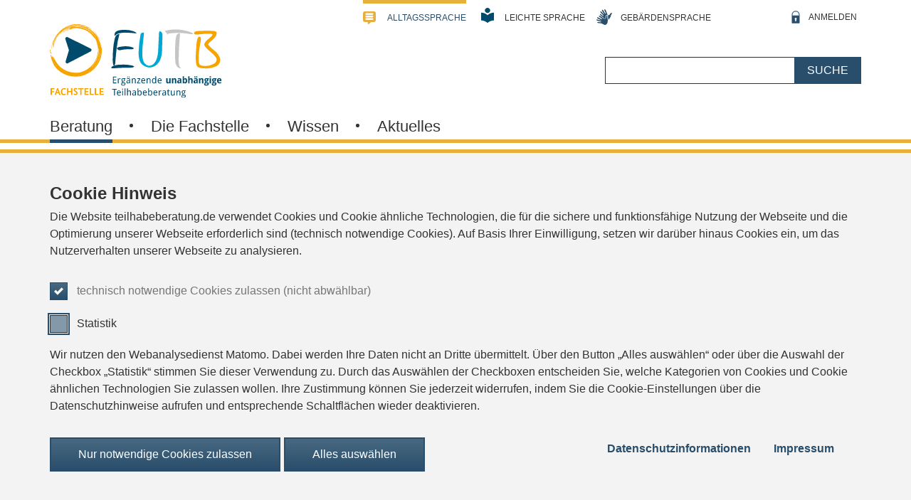

--- FILE ---
content_type: text/html; charset=UTF-8
request_url: https://www.teilhabeberatung.de/beratung/beratungsangebote-der-eutb?bundesland=18&bs_kat=All&nid=&distance=50&combine=&videoberatung=0&dgs=0&lormen=0&order=title&sort=asc
body_size: 21390
content:


<!DOCTYPE html>
<html lang="de" dir="ltr">
  <head>
    <meta charset="utf-8" />
<noscript><style>form.antibot * :not(.antibot-message) { display: none !important; }</style>
</noscript><script>var _paq = _paq || [];(function(){var u=(("https:" == document.location.protocol) ? "https://stats.gsub.de/" : "http://stats.gsub.de/");_paq.push(["setSiteId", "7"]);_paq.push(["setTrackerUrl", u+"matomo.php"]);_paq.push(["setDoNotTrack", 1]);if (!window.matomo_search_results_active) {_paq.push(["trackPageView"]);}_paq.push(["setIgnoreClasses", ["no-tracking","colorbox"]]);_paq.push(["enableLinkTracking"]);var d=document,g=d.createElement("script"),s=d.getElementsByTagName("script")[0];g.type="text/javascript";g.defer=true;g.async=true;g.src=u+"matomo.js";s.parentNode.insertBefore(g,s);})();</script>
<link rel="canonical" href="https://www.teilhabeberatung.de/beratung/beratungsangebote-der-eutb" />
<meta name="Generator" content="Drupal 10 (https://www.drupal.org)" />
<meta name="MobileOptimized" content="width" />
<meta name="HandheldFriendly" content="true" />
<meta name="viewport" content="width=device-width, initial-scale=1.0" />
<link rel="icon" href="/themes/eutb/favicon.ico" type="image/vnd.microsoft.icon" />

    <title>Beratungsangebote der EUTB | www.teilhabeberatung.de</title>
    <link rel="stylesheet" media="all" href="/sites/default/files/css/css_AVREfC4fyDbHBDhOUBf_geJGYIl27yZYpklMtpuLOIQ.css?delta=0&amp;language=de&amp;theme=eutb&amp;include=[base64]" />
<link rel="stylesheet" media="all" href="/sites/default/files/css/css_rZ1pjtf3ix17AH_J1WDqWm17kyEdqz5u8Ye-v5TTWCY.css?delta=1&amp;language=de&amp;theme=eutb&amp;include=[base64]" />
<link rel="stylesheet" media="print" href="/sites/default/files/css/css_YsaeejH5_P33GMAYwagvyY1uvOCQFNjrwqYwlxIqVU8.css?delta=2&amp;language=de&amp;theme=eutb&amp;include=[base64]" />

    <script src="/modules/custom/eutb_leaflet/js/leaflet.js?v=1.9.4"></script>
<script src="/modules/contrib/leaflet/js/Leaflet.fullscreen-gh-pages/dist/Leaflet.fullscreen.js?v=1.0.2"></script>

    
  </head>
  <body class="path-beratung o-page">
        <a href="#main-content" class="d-block sr-only sr-only-focusable o-skiplink">
      Direkt zum Inhalt
    </a>
    
      <div class="dialog-off-canvas-main-canvas" data-off-canvas-main-canvas>
    <div class="o-page__header mb-3" id="o-page-header">
  
<header>
  <div class="container">
    <div class="c-header py-3 pt-lg-0 pb-lg-3">
      <div class="row">

                <div class="col col-lg-7 col-xl-8 order-2 order-lg-3 mb-2 mb-lg-0">
            <div class="region region-header-claim">
    <div id="block-eutb-branding" class="block block-system block-system-branding-block">
  
    
          <h1 class="c-header-claim text-center text-lg-left">
      <a href="/" title="zur Startseite" rel="home">
        <picture>
          <source media="(min-width: 992px)" srcset="/themes/eutb/images/logo_eutb.svg">
          <img src="/themes/eutb/images/mobile_logo_eutb.svg" alt="Logo der Fachstelle EUTB Ergänzende unabhängige Teilhabeberatung - zur Startseite">
        </picture>
      </a>
    </h1>
  </div>

  </div>

        </div>

                <div class="col-auto col-lg-2 order-1 order-lg-2 mb-2 mb-lg-0 pt-lg-2 c-account-wrapper">
          <div class="d-flex justify-content-end">
              <div class="region region-header-account pb-md-2 pb-lg-0 d-inline-block dropdown show c-account">
      
<h2 class="sr-only" id="block-eutb-account-menu-menu">Benutzermenü</h2>


  

    
          
      
              <button type="button" id="userLoginLink" data-toggle="dropdown" aria-controls="block-benutzeranmeldung" aria-expanded="false" class="d-block pt-2 pt-lg-0 c-account__link">
                  <span class="c-account--variant d-inline-block">
          <svg xmlns="http://www.w3.org/2000/svg" width="18" height="34" viewBox="0 0 28 44" aria-hidden="true" focusable="false"><defs><style>.cls-1 { fill: #294e6b; }</style></defs><path class="cls-1" stroke="white" stroke-width="3%" d="M49 35.71a14 14 0 0 0-14 13.94v27.63a2.43 2.43 0 0 0 2.43 2.43h23.16a2.43 2.43 0 0 0 2.41-2.43v-27.63a14 14 0 0 0-14-13.94zm1.7 30.11v4.37a1.67 1.67 0 0 1-3.35 0v-4.37a2.84 2.84 0 1 1 3.35 0zm8.64-14h-20.63v-2.17a10.32 10.32 0 0 1 20.63 0v2.13z" transform="translate(-35.02 -35.71)"/></svg>
        </span><span class="c-account__title sr-only d-lg-inline-block">Anmelden <span class="sr-only"> im internen Bereich</span></span>
      
        </button>
            






<div id="block-benutzeranmeldung" class="block block-user block-user-login-block dropdown-menu p-3 c-account-form">
  
    
      
<form class="user-login-form form-group" data-drupal-selector="user-login-form" action="/beratung/beratungsangebote-der-eutb?destination=/beratung/beratungsangebote-der-eutb%3Fbundesland%3D18%26bs_kat%3DAll%26nid%3D%26distance%3D50%26combine%3D%26videoberatung%3D0%26dgs%3D0%26lormen%3D0%26order%3Dtitle%26sort%3Dasc" method="post" id="user-login-form" accept-charset="UTF-8">
  <p class="text-align-right c-form__required--note"><dfn title="Pflichtfeld">*</dfn> Pflichtfeld</p>
<div class="js-form-item form-item js-form-type-textfield form-item-name js-form-item-name form-group">
      <label for="login-block-edit-name" class="">
      <span class="label__title js-form-required form-required">E-Mail oder Nutzername</span>
      <span class="sr-only">  Pflichtfeld</span>            </label>
          
  <input spellcheck="false" autocomplete="username" id="login-block-edit-name" data-drupal-selector="login-block-edit-name" type="text" name="name" value="" size="15" maxlength="254" class="form-text required form-control" required="required" aria-required="true" />

      </div>

<div class="js-form-item form-item js-form-type-password form-item-pass js-form-item-pass form-group">
      <label for="edit-pass" class="">
      <span class="label__title js-form-required form-required">Passwort</span>
      <span class="sr-only">  Pflichtfeld</span>            </label>
          <input autocomplete="current-password" data-drupal-selector="edit-pass" type="password" id="edit-pass" name="pass" size="15" maxlength="128" class="form-text required form-control" required="required" aria-required="true" />

      </div>
<input data-drupal-selector="form-knx2mfmpvbrdpzze0mvqhiuxwhqt1vzmiq5pno4hxuu" type="hidden" name="form_build_id" value="form-KnX2MFmpVBrdpzze0MVQhIUXWhqT1VZmiQ5pnO4hxuU" class="form-control" />
<input data-drupal-selector="edit-user-login-form" type="hidden" name="form_id" value="user_login_form" class="form-control" />
<div data-drupal-selector="login-block-edit-actions" class="form-actions js-form-wrapper form-wrapper" id="login-block-edit-actions"><input id="login-block-edit-submit" data-drupal-selector="login-block-edit-submit" type="submit" name="op" value="Anmelden" class="button js-form-submit form-submit btn btn-primary" />
</div>

</form>
<div class="item-list c-search"><a href="/user/password" title="Anweisungen zum Zurücksetzen des Passwortes per E-Mail zusenden." class="request-password-link">Passwort zurücksetzen</a></div>
  </div>

  </div>

          </div>
        </div>

                <div class="col-auto d-lg-none order-3 mb-2 mb-lg-0">
                    <button id="LangBtChange" class="btn btn-link mr-2 mt-2 p-0 justify-content-start c-nav_toggle" type="button" data-toggle="collapse" data-target="#language-navigation" aria-expanded="false" aria-controls="language-navigation" ><svg enable-background="new 0 0 24 24" viewBox="0 0 24 24" width="30" height="30" xmlns="http://www.w3.org/2000/svg" aria-labelledby="LanguageNavigationTitle" role="img" focusable="false"><title id="LanguageNavigationTitle">Sprachwechsel auf- und zuklappen</title><path clip-rule="evenodd" d="m20.2.4h-16.8c-1.9 0-3.4 1.4-3.4 3.3v16.3c0 1.8 1.5 3.3 3.4 3.3h16.8c1.9 0 3.4-1.5 3.4-3.3v-16.3c0-1.9-1.5-3.3-3.4-3.3zm1.4 18.8c0 1.1-1 2.1-2.1 2.1h-12.1l8.4-18.9h3.8c1.1 0 2.1.9 2.1 2v14.8z" fill="#004a6f" fill-rule="evenodd" stroke="white" stroke-width="3%" /><path clip-rule="evenodd" d="m20.1 16.7c-.5.2-1.5.7-1.5.7s-.3.1-.6 0c0 0 .4-.4 1-.8s.9-.5 1.3-.9c1.2-1.1.2-1.4-.3-1.2-.4.1-1.9 1.3-1.9 1.3s-.5.4-.8.3c0 0 .3-.6.7-1.2s.8-1.1 1-1.5c.2-.5.3-.7.2-.9-.1-.1-.4-.3-.6-.2s-.5.4-1 1c-.4.6-.7.9-1 1.3s-.4.3-.4.3-.1-.8.2-1.5.4-1.1.3-1.4-.1-.6-.3-.7c-.5-.1-.8.3-.9.5-.1.3-.6 2-.6 2s-.2.8-.5 1.1c-.2.3-.5.8-1.3.7 0 0-.2-.3-.2-1 0-.6-.1-.8-.2-1s-.2-.2-.6-.4c-.7-.2-.7.8-.7 1.1 0 .4.2.6.3 1.1s.1 1.1.1 1.8.1 1.1.3 1.5c.2.3.6.8 1 1.1 0 0 1 .8 2.2.6s1.3-.6 1.9-1.2.7-.7 1.6-1 1.1-.4 1.5-.7.5-.5.5-.8c.1.1-.2-.1-.7 0z" fill="#004a6f" fill-rule="evenodd"/><g fill="#fff"><path d="m8.1 5c.1-1.6-.9-2.7-2.1-2.7s-2.2 1.2-2 2.7l2 .4z"/><path d="m1.5 5.5 4.3.8v5.4l-4.3-.7z"/><path d="m6.3 6.3v5.4l4.2-.7v-5.5zm3.6 3.6-2.6.4v-.5l2.6-.4zm0-1.3-2.7.5v-.6l2.7-.5zm0-1.1-2.7.4v-.6l2.6-.4v.6z"/></g></svg>
          </button>
                    <button id="MainNavBtnChange" class="btn btn-link mt-2 p-0 justify-content-start c-nav_toggle" type="button" data-toggle="collapse" data-target="#mainnav" aria-expanded="false" aria-controls="mainnav"><svg xmlns="http://www.w3.org/2000/svg" width="40" height="33" viewBox="0 0 50 33" aria-labelledby="HamburgerTitle" role="img" focusable="false"><title id="HamburgerTitle">Navigation auf- und zuklappen</title><defs><style>.cls-1 { fill: #294e6b; }</style></defs><path class="cls-1" stroke="white" stroke-width="3%" d="M0 0h50v7h-50zM0 13h50v7h-50zM0 26h50v7h-50z"/></svg>
          </button>
        </div>

                <div id="language-navigation" class="collapse d-lg-block col-lg-10 order-4 order-lg-1 c-meta-language-wrapper" data-parent="#o-page-header">
          <div class="c-meta-language">
              <div class="region region-header-top d-flex justify-content-lg-end ">
    <div class="language-switcher-language-url block block-language block-language-blocklanguage-content d-block d-lg-inline-block c-language-switcher ">
  <nav aria-labelledby="block-language-switcher-menu" class="language-switcher-language-url block block-language block-language-blocklanguage-content d-block d-lg-inline-block c-language-switcher ">
                      
          <h2 class="sr-only" id="block-language-switcher-menu">Sprachumschalter (Inhalt)</h2>
        
          <ul class="list-unstyled list-inline d-flex flex-wrap justify-content-around align-items-center mb-0  c-language-switcher__items"><li data-drupal-link-query="{&quot;bs_kat&quot;:&quot;All&quot;,&quot;bundesland&quot;:&quot;18&quot;,&quot;combine&quot;:&quot;&quot;,&quot;dgs&quot;:&quot;0&quot;,&quot;distance&quot;:&quot;50&quot;,&quot;lormen&quot;:&quot;0&quot;,&quot;nid&quot;:&quot;&quot;,&quot;order&quot;:&quot;title&quot;,&quot;sort&quot;:&quot;asc&quot;,&quot;videoberatung&quot;:&quot;0&quot;}" class="de list-inline-item d-lg-flex align-items-center c-language-switcher__item">          <a aria-current="page" href="/beratung/beratungsangebote-der-eutb?bs_kat=All&amp;bundesland=18&amp;combine=&amp;dgs=0&amp;distance=50&amp;lormen=0&amp;nid=&amp;order=title&amp;sort=asc&amp;videoberatung=0" class="language-link is-active" hreflang="de" data-drupal-link-query="{&quot;bs_kat&quot;:&quot;All&quot;,&quot;bundesland&quot;:&quot;18&quot;,&quot;combine&quot;:&quot;&quot;,&quot;dgs&quot;:&quot;0&quot;,&quot;distance&quot;:&quot;50&quot;,&quot;lormen&quot;:&quot;0&quot;,&quot;nid&quot;:&quot;&quot;,&quot;order&quot;:&quot;title&quot;,&quot;sort&quot;:&quot;asc&quot;,&quot;videoberatung&quot;:&quot;0&quot;}" data-drupal-link-system-path="beratung/beratungsangebote-der-eutb">Alltagssprache</a></li><li data-drupal-link-query="{&quot;bs_kat&quot;:&quot;All&quot;,&quot;bundesland&quot;:&quot;18&quot;,&quot;combine&quot;:&quot;&quot;,&quot;dgs&quot;:&quot;0&quot;,&quot;distance&quot;:&quot;50&quot;,&quot;lormen&quot;:&quot;0&quot;,&quot;nid&quot;:&quot;&quot;,&quot;order&quot;:&quot;title&quot;,&quot;sort&quot;:&quot;asc&quot;,&quot;videoberatung&quot;:&quot;0&quot;}" class="de-ls list-inline-item d-lg-flex align-items-center c-language-switcher__item">          <a href="/de-ls/beratung/beratungsangebote-der-eutb?bs_kat=All&amp;bundesland=18&amp;combine=&amp;dgs=0&amp;distance=50&amp;lormen=0&amp;nid=&amp;order=title&amp;sort=asc&amp;videoberatung=0" class="language-link" hreflang="de-simple" data-drupal-link-query="{&quot;bs_kat&quot;:&quot;All&quot;,&quot;bundesland&quot;:&quot;18&quot;,&quot;combine&quot;:&quot;&quot;,&quot;dgs&quot;:&quot;0&quot;,&quot;distance&quot;:&quot;50&quot;,&quot;lormen&quot;:&quot;0&quot;,&quot;nid&quot;:&quot;&quot;,&quot;order&quot;:&quot;title&quot;,&quot;sort&quot;:&quot;asc&quot;,&quot;videoberatung&quot;:&quot;0&quot;}" data-drupal-link-system-path="beratung/beratungsangebote-der-eutb">Leichte Sprache</a></li><li data-drupal-link-query="{&quot;bs_kat&quot;:&quot;All&quot;,&quot;bundesland&quot;:&quot;18&quot;,&quot;combine&quot;:&quot;&quot;,&quot;dgs&quot;:&quot;0&quot;,&quot;distance&quot;:&quot;50&quot;,&quot;lormen&quot;:&quot;0&quot;,&quot;nid&quot;:&quot;&quot;,&quot;order&quot;:&quot;title&quot;,&quot;sort&quot;:&quot;asc&quot;,&quot;videoberatung&quot;:&quot;0&quot;}" class="de-gs list-inline-item d-lg-flex align-items-center c-language-switcher__item">          <a href="/de-gs/beratung/beratungsangebote-der-eutb?bs_kat=All&amp;bundesland=18&amp;combine=&amp;dgs=0&amp;distance=50&amp;lormen=0&amp;nid=&amp;order=title&amp;sort=asc&amp;videoberatung=0" class="language-link" hreflang="gsg" data-drupal-link-query="{&quot;bs_kat&quot;:&quot;All&quot;,&quot;bundesland&quot;:&quot;18&quot;,&quot;combine&quot;:&quot;&quot;,&quot;dgs&quot;:&quot;0&quot;,&quot;distance&quot;:&quot;50&quot;,&quot;lormen&quot;:&quot;0&quot;,&quot;nid&quot;:&quot;&quot;,&quot;order&quot;:&quot;title&quot;,&quot;sort&quot;:&quot;asc&quot;,&quot;videoberatung&quot;:&quot;0&quot;}" data-drupal-link-system-path="beratung/beratungsangebote-der-eutb">Gebärdensprache</a></li></ul>
      </nav>
</div>

  </div>

          </div>
        </div>

                <div class="col-12 col-lg-5 col-xl-4 order-5 order-lg-4 pt-2 pt-xl-0 c-search-topwrapper">
            <div class="region region-header-search">
    <div class="search-block-form pb-2 pb-lg-0 pt-lg-4" data-drupal-selector="search-block-form" id="block-eutb-search" role="search">
  
      <h2 class="sr-only">Suche</h2>
    
      
<form action="/search/node" method="get" id="search-block-form" accept-charset="UTF-8" class="form-group">
  
<div class="js-form-item form-item js-form-type-search form-item-keys js-form-item-keys form-no-label form-group">
      <label for="search-block-edit-keys" class="label__inv">
      <span class="label__title sr-only">Suche</span>
                  </label>
          <input title="Die Begriffe eingeben, nach denen gesucht werden soll." id="search-block-edit-keys" data-drupal-selector="search-block-edit-keys" type="search" name="keys" value="" size="15" maxlength="128" class="form-search form-control c-searchform__field" />

      </div>
<div data-drupal-selector="search-block-edit-actions" class="form-actions js-form-wrapper form-wrapper" id="search-block-edit-actions"><input id="search-block-edit-submit" data-drupal-selector="search-block-edit-submit" type="submit" value="Suche" class="button js-form-submit form-submit btn btn-primary" />
</div>

</form>

  </div>

  </div>

        </div>

      </div>
    </div>
  </div>
</header>

<div id="mainnav" class="collapse d-lg-block pt-lg-2 c-mainnav-wrapper" data-parent="#o-page-header">
  <div class="container">
    <div class="row">
      <div class="col-12">
          <div class="region region-header-bottom">
    <nav aria-labelledby="block-eutb-main-menu-menu" id="block-eutb-main-menu">
            
  <h2 class="sr-only" id="block-eutb-main-menu-menu">Hauptnavigation</h2>
  

        
              <ul class="nav flex-column flex-lg-row position-relative c-mainnav">
                    
      

      <li class="nav-item c-mainnav__item pr-lg-4 menu-item--expanded menu-item--active-trail" aria-current="page">
                          
            

                                <em>
          
          <a href="/artikel/ergaenzende-unabhaengige-teilhabeberatung-eutb" class="nav-link position-static c-mainnav__link c-mainnav__link--variant c-mainnav--accent" data-drupal-link-system-path="node/2">Beratung</a>


                          <button class="float-right d-lg-none c-mainnav__button" data-toggle="collapse" data-target="#mainSubMenue1" aria-expanded="false" aria-controls="mainSubMenue1"><svg xmlns="http://www.w3.org/2000/svg" width="10.04" height="9.97" viewBox="0 0 10.04 9.97" aria-labelledby="MainNavSubmenuBtn1" role="img" focusable="false"><title id="MainNavSubmenuBtn1">Unterpunkte auf- und zuklappen</title><path stroke="white" stroke-width="3%" d="M9.94.91l-4.3 8.79a.62.62 0 0 1-1.07 0l-4.47-8.61a.62.62 0 0 1 .77-.93l4.13 1.28 4.25-1.37a.58.58 0 0 1 .69.85z" transform="translate(.02 -.03)" fill="#294e6b"/></svg></button>
            
                             </em>
        
                      <ul class="list-unstyled d-lg-none collapse c-mainnav c-mainsub" id="mainSubMenue1">
                      
                            

      <li class="nav-item c-mainnav__item c-mainsub__item">
                                      

                    
          <a href="/artikel/was-sind-die-eutb-angebote-und-was-machen-sie" class="nav-link position-static c-mainnav__link c-mainnav__link--variant c-mainsub__link c-mainsub__link--variant" data-drupal-link-system-path="node/1">Angebote der EUTB</a>


            
                 
          
      </li>
                        

      <li class="nav-item c-mainnav__item c-mainsub__item menu-item--active-trail" aria-current="page">
                                      

                                <em>
          
          <a href="/beratung/beratungsangebote-der-eutb" class="nav-link position-static c-mainnav__link c-mainnav__link--variant c-mainsub__link c-mainsub__link--variant c-mainsub--accent" data-drupal-link-system-path="beratung/beratungsangebote-der-eutb">Beratungsangebote der EUTB</a>


            
                             </em>
        
          
      </li>
                        

      <li class="nav-item c-mainnav__item c-mainsub__item">
                                      

                    
          <a href="/artikel/weitere-beratungsangebote" class="nav-link position-static c-mainnav__link c-mainnav__link--variant c-mainsub__link c-mainsub__link--variant" data-drupal-link-system-path="node/4">Weitere Beratungsangebote</a>


            
                 
          
      </li>
                        

      <li class="nav-item c-mainnav__item c-mainsub__item">
                                      

                    
          <a href="/artikel/ihr-feedback-nach-der-beratung" class="nav-link position-static c-mainnav__link c-mainnav__link--variant c-mainsub__link c-mainsub__link--variant" data-drupal-link-system-path="node/42">Feedback</a>


            
                 
          
      </li>
                        

      <li class="nav-item c-mainnav__item c-mainsub__item">
                                      

                    
          <a href="/artikel/ergaenzende-unabhaengige-teilhabeberatung-unser-leitbild" class="nav-link position-static c-mainnav__link c-mainnav__link--variant c-mainsub__link c-mainsub__link--variant" data-drupal-link-system-path="node/3075">Ergänzende unabhängige Teilhabeberatung - unser Leitbild</a>


            
                 
          
      </li>
                        

      <li class="nav-item c-mainnav__item c-mainsub__item">
                                      

                    
          <a href="/artikel/menschen-und-momente-eindruecke-aus-der-beratung-der-eutb" class="nav-link position-static c-mainnav__link c-mainnav__link--variant c-mainsub__link c-mainsub__link--variant" data-drupal-link-system-path="node/42390">Menschen und Momente: Eindrücke aus der Beratung der EUTB</a>


            
                 
          
      </li>
    
      
            </ul>
          
      </li>
                  
      

      <li class="nav-item c-mainnav__item pr-lg-4 menu-item--expanded">
                          
            

                    
          <a href="/artikel/fachstelle-teilhabeberatung" class="nav-link position-static c-mainnav__link c-mainnav__link--variant" data-drupal-link-system-path="node/6">Die Fachstelle</a>


                          <button class="float-right d-lg-none c-mainnav__button" data-toggle="collapse" data-target="#mainSubMenue2" aria-expanded="false" aria-controls="mainSubMenue2"><svg xmlns="http://www.w3.org/2000/svg" width="10.04" height="9.97" viewBox="0 0 10.04 9.97" aria-labelledby="MainNavSubmenuBtn2" role="img" focusable="false"><title id="MainNavSubmenuBtn2">Unterpunkte auf- und zuklappen</title><path stroke="white" stroke-width="3%" d="M9.94.91l-4.3 8.79a.62.62 0 0 1-1.07 0l-4.47-8.61a.62.62 0 0 1 .77-.93l4.13 1.28 4.25-1.37a.58.58 0 0 1 .69.85z" transform="translate(.02 -.03)" fill="#294e6b"/></svg></button>
            
                 
                      <ul class="list-unstyled d-lg-none collapse c-mainnav c-mainsub" id="mainSubMenue2">
                      
                            

      <li class="nav-item c-mainnav__item c-mainsub__item">
                                      

                    
          <a href="/artikel/ziele-und-aufgaben-der-fachstelle-teilhabeberatung" class="nav-link position-static c-mainnav__link c-mainnav__link--variant c-mainsub__link c-mainsub__link--variant" data-drupal-link-system-path="node/7">Ziele und Aufgaben</a>


            
                 
          
      </li>
                        

      <li class="nav-item c-mainnav__item c-mainsub__item">
                                      

                    
          <a href="/artikel/ihre-meinung-ist-uns-wichtig" class="nav-link position-static c-mainnav__link c-mainnav__link--variant c-mainsub__link c-mainsub__link--variant" data-drupal-link-system-path="node/8">Ihre Meinung</a>


            
                 
          
      </li>
    
      
            </ul>
          
      </li>
                  
      

      <li class="nav-item c-mainnav__item pr-lg-4 menu-item--expanded">
                          
            

                    
          <a href="/artikel/wissen" class="nav-link position-static c-mainnav__link c-mainnav__link--variant" data-drupal-link-system-path="node/9">Wissen</a>


                          <button class="float-right d-lg-none c-mainnav__button" data-toggle="collapse" data-target="#mainSubMenue3" aria-expanded="false" aria-controls="mainSubMenue3"><svg xmlns="http://www.w3.org/2000/svg" width="10.04" height="9.97" viewBox="0 0 10.04 9.97" aria-labelledby="MainNavSubmenuBtn3" role="img" focusable="false"><title id="MainNavSubmenuBtn3">Unterpunkte auf- und zuklappen</title><path stroke="white" stroke-width="3%" d="M9.94.91l-4.3 8.79a.62.62 0 0 1-1.07 0l-4.47-8.61a.62.62 0 0 1 .77-.93l4.13 1.28 4.25-1.37a.58.58 0 0 1 .69.85z" transform="translate(.02 -.03)" fill="#294e6b"/></svg></button>
            
                 
                      <ul class="list-unstyled d-lg-none collapse c-mainnav c-mainsub" id="mainSubMenue3">
                      
                            

      <li class="nav-item c-mainnav__item c-mainsub__item">
                                      

                    
          <a href="/artikel/woerterbuch-der-selbstbestimmten-teilhabe" class="nav-link position-static c-mainnav__link c-mainnav__link--variant c-mainsub__link c-mainsub__link--variant" data-drupal-link-system-path="node/10">Wörterbuch der Teilhabe</a>


            
                 
          
      </li>
                        

      <li class="nav-item c-mainnav__item c-mainsub__item">
                                      

                    
          <a href="/artikel/publikationen" class="nav-link position-static c-mainnav__link c-mainnav__link--variant c-mainsub__link c-mainsub__link--variant" data-drupal-link-system-path="node/12">Publikationen</a>


            
                 
          
      </li>
                        

      <li class="nav-item c-mainnav__item c-mainsub__item">
                                      

                    
          <a href="/artikel/netzwerkpartnerschaften" class="nav-link position-static c-mainnav__link c-mainnav__link--variant c-mainsub__link c-mainsub__link--variant" data-drupal-link-system-path="node/17001">Netzwerkpartnerschaften</a>


            
                 
          
      </li>
                        

      <li class="nav-item c-mainnav__item c-mainsub__item">
                                      

                    
          <a href="/artikel/faq" class="nav-link position-static c-mainnav__link c-mainnav__link--variant c-mainsub__link c-mainsub__link--variant" data-drupal-link-system-path="node/2325">FAQ</a>


            
                 
          
      </li>
    
      
            </ul>
          
      </li>
                  
      

      <li class="nav-item c-mainnav__item pr-lg-4 menu-item--expanded">
                          
            

                    
          <a href="/artikel/aktuelles-aus-der-fachstelle-teilhabeberatung" class="nav-link position-static c-mainnav__link c-mainnav__link--variant" data-drupal-link-system-path="node/13">Aktuelles</a>


                          <button class="float-right d-lg-none c-mainnav__button" data-toggle="collapse" data-target="#mainSubMenue4" aria-expanded="false" aria-controls="mainSubMenue4"><svg xmlns="http://www.w3.org/2000/svg" width="10.04" height="9.97" viewBox="0 0 10.04 9.97" aria-labelledby="MainNavSubmenuBtn4" role="img" focusable="false"><title id="MainNavSubmenuBtn4">Unterpunkte auf- und zuklappen</title><path stroke="white" stroke-width="3%" d="M9.94.91l-4.3 8.79a.62.62 0 0 1-1.07 0l-4.47-8.61a.62.62 0 0 1 .77-.93l4.13 1.28 4.25-1.37a.58.58 0 0 1 .69.85z" transform="translate(.02 -.03)" fill="#294e6b"/></svg></button>
            
                 
                      <ul class="list-unstyled d-lg-none collapse c-mainnav c-mainsub" id="mainSubMenue4">
                      
                            

      <li class="nav-item c-mainnav__item c-mainsub__item">
                                      

                    
          <a href="/artikel/meldungen-der-fachstelle-teilhabeberatung" class="nav-link position-static c-mainnav__link c-mainnav__link--variant c-mainsub__link c-mainsub__link--variant" data-drupal-link-system-path="node/1800">Meldungen</a>


            
                 
          
      </li>
                        

      <li class="nav-item c-mainnav__item c-mainsub__item">
                                      

                    
          <a href="/artikel/ueber-die-app-teilhabeberatung" class="nav-link position-static c-mainnav__link c-mainnav__link--variant c-mainsub__link c-mainsub__link--variant" data-drupal-link-system-path="node/1801">App „Teilhabeberatung&quot;</a>


            
                 
          
      </li>
                        

      <li class="nav-item c-mainnav__item c-mainsub__item">
                                      

                    
          <a href="/artikel/pressebereich-der-fachstelle-teilhabeberatung" class="nav-link position-static c-mainnav__link c-mainnav__link--variant c-mainsub__link c-mainsub__link--variant" data-drupal-link-system-path="node/1802">Presse</a>


            
                 
          
      </li>
                        

      <li class="nav-item c-mainnav__item c-mainsub__item menu-item--collapsed">
                                      

                    
          <a href="/artikel/newsletter" class="nav-link position-static c-mainnav__link c-mainnav__link--variant c-mainsub__link c-mainsub__link--variant" data-drupal-link-system-path="node/1989">Newsletter</a>


            
                 
          
      </li>
    
      
            </ul>
          
      </li>
    
          </ul>
      


  </nav>

  </div>

      </div>
    </div>
  </div>
</div>
</div>

<div class="o-page__content">
  <main>

              <div class="container">
        <div class="row">
          <div class="col-12">
              <div class="region region-header-breadcrumb">
    <div id="block-eutb-breadcrumbs--2" class="c-breadcrumb">
  
    
        <nav aria-labelledby="system-breadcrumb">
    <h2 id="system-breadcrumb" class="sr-only">Sie sind hier:</h2>
    <ol class="breadcrumb d-block d-lg-flex c-breadcrumb">
                              <li class="breadcrumb-item d-block d-lg-inline py-1 py-lg-0 pr-lg-2 c-breadcrumb__item">
            <a href="/"
                            class="c-breadcrumb__link"
            >Startseite</a>
        </li>
                              <li class="breadcrumb-item d-block d-lg-inline py-1 py-lg-0 pr-lg-2 c-breadcrumb__item">
            <a href="/artikel/ergaenzende-unabhaengige-teilhabeberatung-eutb"
                            class="c-breadcrumb__link"
            >Beratung</a>
        </li>
                              <li class="breadcrumb-item d-block d-lg-inline py-1 py-lg-0 pr-lg-2 c-breadcrumb__item">
            <a href="/beratung/beratungsangebote-der-eutb"
               aria-current="page"              class="c-breadcrumb__link active"
            >Beratungsangebote der EUTB</a>
        </li>
          </ol>
  </nav>

  </div>

  </div>

          </div>
        </div>
      </div>
    
              <div class="container pb-2">
        <div class="row">
          <div class="col-12">
              <div class="region region-header-readspeaker">
                 <div id="block-openreadspeakerblock" class="block block-open-readspeaker block-open-readspeaker-block">
            
                        
                          <div class="open-readspeaker-ui">
  <div id="readspeaker_button1" class="rs_skip rsbtn rs_preserve">
    <a rel="nofollow" class="rsbtn_play open-readspeaker-button" title="Diese Seite mit dem Readspeaker vorlesen lassen." accesskey="L"
       href="//app-eu.readspeaker.com/cgi-bin/rsent?customerid=10067&lang=de_de&readid=main-content-area&readclass=&url=https%3A%2F%2Fwww.teilhabeberatung.de%2Fberatung%2Fberatungsangebote-der-eutb">
      <span class="rsbtn_left rsimg rspart"><span class="rsbtn_text"><span> Vorlesen  </span></span></span>
      <span class="rsbtn_right rsimg rsplay rspart"></span>
    </a>
  </div>
</div>

                      </div>
    
  </div>

          </div>
        </div>
      </div>
    
        
    <div class="container">
      <div class="row">
        <div class="col-12 col-md-10 col-lg-8" id="main-content-area">
          <a id="main-content" tabindex="-1"></a>            <div class="o-content-wrapper c-contentbox region region-content">
    <article typeof="schema:Article">
      <div data-drupal-messages-fallback class="hidden"></div><div id="block-eutb-page-title" class="block block-core block-page-title-block">
  
    
      
  <h2 class="page-title pb-3 c-article__headline">Beratungsangebote der EUTB</h2>


  </div>
<div id="block-eutb-content" class="block block-system block-system-main-block c-article">
  
    
      <div class="views-element-container"><div class="view view-beratungsstellen-map view-id-beratungsstellen_map view-display-id-list js-view-dom-id-04cb536c65fcb62105cd46fc368d964d3be41bba8c66e1d161abe4b696a91b77">
  
    
      <div class="view-header pb-2 c-list__title">
      
<article class="node node--type-article node--view-mode-embedded">

    
    

  
  <div class="node__content">
    
            <div class="clearfix text-formatted c-paragraph__text field field--name-field-hero-long field--type-text-long field--label-hidden field__item"><p>Hier finden Sie die Beratungsangebote der Ergänzenden unabhängigen Teilhabeberatung. Sie entscheiden selbst, von welchem EUTB<sup>®</sup>-Angebot Sie sich beraten lassen möchten. Es gibt keine örtlichen und sachlichen Einschränkungen. Suchen Sie ein Beratungsangebot in Ihrer Nähe? Suchen Sie ein bestimmtes Beratungsangebot?</p></div>
      
  </div>

</article>

    </div>
        <div class="view-filters pb-2 c-list__options">
      <h3 class="sr-only">Filtermöglichkeiten</h3>
      
<form class="views-exposed-form bef-exposed-form form-group" data-drupal-selector="views-exposed-form-beratungsstellen-map-list" action="/beratung/beratungsangebote-der-eutb" method="get" id="views-exposed-form-beratungsstellen-map-list" accept-charset="UTF-8">
  <div class="form--inline clearfix">
  
 <div class="js-form-item form-item js-form-type-select form-item-bundesland js-form-item-bundesland form-group">
        <label for="edit-bundesland" class="">
       <span class="label__title">Bundesland</span>
                   </label>
           <select data-drupal-selector="edit-bundesland" id="edit-bundesland" name="bundesland" class="form-select"><option value="All">- Alle -</option><option value="16">Baden-Württemberg</option><option value="28">Bayern</option><option value="18" selected="selected">Berlin</option><option value="14">Brandenburg</option><option value="26">Bremen</option><option value="12">Hamburg</option><option value="19">Hessen</option><option value="23">Mecklenburg-Vorpommern</option><option value="24">Niedersachsen</option><option value="5">Nordrhein-Westfalen</option><option value="25">Rheinland-Pfalz</option><option value="9">Saarland</option><option value="8">Sachsen</option><option value="27">Sachsen-Anhalt</option><option value="7">Schleswig-Holstein</option><option value="6">Thüringen</option></select>
        </div>

<div class="js-form-item form-item js-form-type-checkbox form-item-videoberatung js-form-item-videoberatung form-group custom-control custom-checkbox">
        <input data-drupal-selector="edit-videoberatung" type="checkbox" id="edit-videoberatung" name="videoberatung" value="1" class="form-checkbox form-check-input custom-control-input" />

        <label for="edit-videoberatung" class="">
      <span class="label__title option custom-control-label">Beratung per Video möglich.</span>
                </label>
    </div>

<div class="js-form-item form-item js-form-type-checkbox form-item-dgs js-form-item-dgs form-group custom-control custom-checkbox">
        <input data-drupal-selector="edit-dgs" aria-describedby="edit-dgs--description" type="checkbox" id="edit-dgs" name="dgs" value="1" class="form-checkbox form-check-input custom-control-input" />

        <label for="edit-dgs" class="">
      <span class="label__title option custom-control-label">Beratung in Deutscher Gebärdensprache (DGS) möglich. <img src="/themes/eutb/images/dgs/eutb-dgs-no-letter.png" width="33" alt=""></span>
                </label>
    </div>

<div class="js-form-item form-item js-form-type-checkbox form-item-lormen js-form-item-lormen form-group custom-control custom-checkbox">
        <input data-drupal-selector="edit-lormen" type="checkbox" id="edit-lormen" name="lormen" value="1" class="form-checkbox form-check-input custom-control-input" />

        <label for="edit-lormen" class="">
      <span class="label__title option custom-control-label">Beratung in Lormen möglich. <img src="/themes/eutb/images/dgs/eutb-dgs-lormen.png" alt="" width="33"></span>
                </label>
    </div>

 <div class="js-form-item form-item js-form-type-select form-item-distance js-form-item-distance form-group">
        <label for="edit-distance" class="">
       <span class="label__title">im Umkreis von</span>
                   </label>
           <select data-drupal-selector="edit-distance" id="edit-distance" name="distance" class="form-select"><option value="">100 km</option><option value="50" selected="selected">50 km</option><option value="20">20 km</option><option value="10">10 km</option><option value="5">5 km</option></select>
        </div>

<div class="js-form-item form-item js-form-type-textfield form-item-nid js-form-item-nid form-group">
      <label for="edit-nid" class="">
      <span class="label__title">Adresse (PLZ, Ort oder Straße)</span>
                  </label>
          
  <input data-drupal-selector="edit-nid" aria-describedby="edit-nid--description" type="text" id="edit-nid" name="nid" value="" size="30" maxlength="128" class="form-text form-control" />

          <div id="edit-nid--description" class="description description--after">
      Achten Sie auf die korrekte Schreibweise und offizielle Ortsbezeichnungen, damit Adresse und Ort korrekt erkannt werden und die Entfernung zum nächsten Beratungsangebot berechnet werden kann. Bei mehrfach vergebenen Ortsnamen geben Sie bitte (zusätzlich) die Postleitzahl an.
    </div>
  </div>

<div class="js-form-item form-item js-form-type-textfield form-item-combine js-form-item-combine form-group">
      <label for="edit-combine" class="">
      <span class="label__title">Freitextsuche</span>
                  </label>
          
  <input data-drupal-selector="edit-combine" aria-describedby="edit-combine--description" type="text" id="edit-combine" name="combine" value="" size="30" maxlength="128" class="form-text form-control" />

          <div id="edit-combine--description" class="description description--after">
      Sie können auch nach Trägernamen oder Begriffen wie Autismus, Persönliches Budget, nach einer Fremdsprache usw. suchen.
    </div>
  </div>
<div data-drupal-selector="views-exposed-form-beratungsstellen-map-list-edit-actions" class="form-actions js-form-wrapper form-wrapper" id="views-exposed-form-beratungsstellen-map-list-edit-actions"><input id="views-exposed-form-beratungsstellen-map-list-edit-submit" data-drupal-selector="views-exposed-form-beratungsstellen-map-list-edit-submit" type="submit" value="Suchen" class="button js-form-submit form-submit btn btn-primary" />
</div>

</div>

</form>

    </div>
            <a href="#resultViewTableJump" class="d-block py-3 sr-only sr-only-focusable o-skiplink">
      Zur tabellarischen Ansicht springen - Map-Darstellung überspringen
    </a>
    <div class="attachment attachment-before c-list__attach">
      <div class="views-element-container"><div class="view view-beratungsstellen-map view-id-beratungsstellen_map view-display-id-map js-view-dom-id-56a4cd4140650c154640c9f0492f456a45b71374b1cdb3822e57883e87051acf">
  
    
      
      <div class="view-content pb-2 c-list__content">
              <h3 class="sr-only">Ergebnisse - Darstellung als Karte</h3>
            <div id="leaflet-map-view-beratungsstellen-map-map" style="min-width: 150px; height: 400px"></div>

    </div>
  
            <div class="view-footer c-list__footer">
      <p class="text-md-right mb-3">
    <a class="btn btn-primary" href="/beratung/export?bundesland=18&amp;bs_kat=All&amp;nid=&amp;distance=50&amp;combine=&amp;videoberatung=0&amp;dgs=0&amp;lormen=0&amp;order=title&amp;sort=asc&amp;_format=xlsx">Liste exportieren<span class="sr-only"> (Excel-Datei)</span></a>
</p>
<table class="views-map-dgs-description">
<tr>
<td><img src="/themes/eutb/images/dgs/eutb-dgs-center.png" alt="Beratung in DGS möglich" width="30"></td>
<td>=</td>
<td>Beratung in Deutscher Gebärdensprache (DGS) möglich. <br>
M&nbsp;=&nbsp;Muttersprachniveau B&nbsp;=&nbsp;Selbstständige&nbsp;Sprachanwendung D&nbsp;=&nbsp;Dolmetschung</td>
</tr>
<tr>
<td><img src="/themes/eutb/images/dgs/eutb-dgs-lormen-center.png" alt="Beratung in Lormen möglich" width="30"></td>
<td>=</td>
<td>Beratung in Lormen möglich</td>
</tr>
</table>
    </div>
    </div>
</div>

    </div>
  
      <div class="view-content pb-2 c-list__content">
                      <h3 id="resultViewTableJump" class="sr-only" tabindex="0">Ergebnisse</h3>
            <div class="table-responsive">
  <table class="views-table views-view-table cols-5 table table-striped table-hover table-sm">
      <caption class="sr-only">
        Beratungsangebote der EUTB - tabellarische Ansicht
      </caption>
          <thead class="thead-light">
      <tr>
                                                <th id="view-field-bs-plz-table-column" class="views-field views-field-field-bs-plz" scope="col"><a href="?bundesland=18&amp;bs_kat=All&amp;nid=&amp;distance=50&amp;combine=&amp;videoberatung=0&amp;dgs=0&amp;lormen=0&amp;order=field_bs_plz&amp;sort=asc" title="Nach PLZ sortieren" class="d-flex align-items-center"><span class="c-list__head">PLZ</span></a></th>
                                                <th id="view-field-bs-ort-table-column" class="views-field views-field-field-bs-ort" scope="col"><a href="?bundesland=18&amp;bs_kat=All&amp;nid=&amp;distance=50&amp;combine=&amp;videoberatung=0&amp;dgs=0&amp;lormen=0&amp;order=field_bs_ort&amp;sort=asc" title="Nach Ort sortieren" class="d-flex align-items-center"><span class="c-list__head">Ort</span></a></th>
                                                <th id="view-title-table-column" aria-sort="ascending" class="views-field views-field-title is-active" scope="col"><a href="?bundesland=18&amp;bs_kat=All&amp;nid=&amp;distance=50&amp;combine=&amp;videoberatung=0&amp;dgs=0&amp;lormen=0&amp;order=title&amp;sort=desc" title="Nach Name sortieren" class="d-flex align-items-center"><span class="c-list__head">Name</span><span class="tablesort tablesort--desc">
  <span class="visually-hidden">
    Aktuell aufsteigend sortiert - Inhalte absteigend sortieren
      </span>
</span>
</a></th>
                                                <th id="view-field-key-table-column" class="views-field views-field-field-key" scope="col"><span class="c-list__head">DGS/Lormen</span></th>
                                                <th class="c-list__sr-only views-field views-field-nid" id="view-nid-table-column" scope="col"><span class="c-list__head">Details</span></th>
              </tr>
      </thead>
        <tbody>
          <tr>
                                                                                      <td headers="view-field-bs-plz-table-column" class="views-field views-field-field-bs-plz">13125          </td>
                                                                                      <td headers="view-field-bs-ort-table-column" class="views-field views-field-field-bs-ort">Berlin          </td>
                                                                                      <td headers="view-title-table-column" class="views-field views-field-title is-active"><a href="/beratung/eutb-berlin-buch-des-lvkm-bb-ev">EUTB Berlin Buch des LVKM-BB e.V.</a>          </td>
                                                                                                                <td headers="view-field-key-table-column" class="views-field views-field-field-key views-field-field-bs-lormen-kompetenz">          </td>
                                                                                      <td class="c-list__button views-field views-field-nid" headers="view-nid-table-column"><a href="/beratung/eutb-berlin-buch-des-lvkm-bb-ev" aria-hidden="true">Details</a>          </td>
              </tr>
          <tr>
                                                                                      <td headers="view-field-bs-plz-table-column" class="views-field views-field-field-bs-plz">12587          </td>
                                                                                      <td headers="view-field-bs-ort-table-column" class="views-field views-field-field-bs-ort">Berlin          </td>
                                                                                      <td headers="view-title-table-column" class="views-field views-field-title is-active"><a href="/beratung/eutb-berlin-treptow-kopenick-beim-bbv-ev">EUTB Berlin Treptow-Köpenick beim BBV e.V.</a>          </td>
                                                                                                                <td headers="view-field-key-table-column" class="views-field views-field-field-key views-field-field-bs-lormen-kompetenz"><span class="dgs-competence"><span class="sr-only">Beratung in DGS mittels Dolmetschung möglich</span><img src="/themes/eutb/images/dgs/eutb-dgs-no-letter.png" alt="" width="33"> <strong aria-hidden="true">D</strong></span>          </td>
                                                                                      <td class="c-list__button views-field views-field-nid" headers="view-nid-table-column"><a href="/beratung/eutb-berlin-treptow-kopenick-beim-bbv-ev" aria-hidden="true">Details</a>          </td>
              </tr>
          <tr>
                                                                                      <td headers="view-field-bs-plz-table-column" class="views-field views-field-field-bs-plz">10117          </td>
                                                                                      <td headers="view-field-bs-ort-table-column" class="views-field views-field-field-bs-ort">Berlin          </td>
                                                                                      <td headers="view-title-table-column" class="views-field views-field-title is-active"><a href="/beratung/eutb-berlin-mitte-beim-bbv-ev">EUTB Berlin-Mitte beim BBV e.V.</a>          </td>
                                                                                                                <td headers="view-field-key-table-column" class="views-field views-field-field-key views-field-field-bs-lormen-kompetenz">          </td>
                                                                                      <td class="c-list__button views-field views-field-nid" headers="view-nid-table-column"><a href="/beratung/eutb-berlin-mitte-beim-bbv-ev" aria-hidden="true">Details</a>          </td>
              </tr>
          <tr>
                                                                                      <td headers="view-field-bs-plz-table-column" class="views-field views-field-field-bs-plz">13086          </td>
                                                                                      <td headers="view-field-bs-ort-table-column" class="views-field views-field-field-bs-ort">Berlin          </td>
                                                                                      <td headers="view-title-table-column" class="views-field views-field-title is-active"><a href="/beratung/eutb-berliner-zentrum-fur-selbstbestimmtes-leben-behinderter-menschen-ev">EUTB Berliner Zentrum für Selbstbestimmtes Leben Behinderter Menschen e.V.</a>          </td>
                                                                                                                <td headers="view-field-key-table-column" class="views-field views-field-field-key views-field-field-bs-lormen-kompetenz">          </td>
                                                                                      <td class="c-list__button views-field views-field-nid" headers="view-nid-table-column"><a href="/beratung/eutb-berliner-zentrum-fur-selbstbestimmtes-leben-behinderter-menschen-ev" aria-hidden="true">Details</a>          </td>
              </tr>
          <tr>
                                                                                      <td headers="view-field-bs-plz-table-column" class="views-field views-field-field-bs-plz">10119          </td>
                                                                                      <td headers="view-field-bs-ort-table-column" class="views-field views-field-field-bs-ort">Berlin          </td>
                                                                                      <td headers="view-title-table-column" class="views-field views-field-title is-active"><a href="/beratung/eutb-berliner-zentrum-fur-selbstbestimmtes-leben-behinderter-menschen-ev-stadtteilzentrum-prenzlauer">EUTB Berliner Zentrum für Selbstbestimmtes Leben Behinderter Menschen e.V. - Stadtteilzentrum Prenzlauer Berg</a>          </td>
                                                                                                                <td headers="view-field-key-table-column" class="views-field views-field-field-key views-field-field-bs-lormen-kompetenz">          </td>
                                                                                      <td class="c-list__button views-field views-field-nid" headers="view-nid-table-column"><a href="/beratung/eutb-berliner-zentrum-fur-selbstbestimmtes-leben-behinderter-menschen-ev-stadtteilzentrum-prenzlauer" aria-hidden="true">Details</a>          </td>
              </tr>
          <tr>
                                                                                      <td headers="view-field-bs-plz-table-column" class="views-field views-field-field-bs-plz">12627          </td>
                                                                                      <td headers="view-field-bs-ort-table-column" class="views-field views-field-field-bs-ort">Berlin          </td>
                                                                                      <td headers="view-title-table-column" class="views-field views-field-title is-active"><a href="/beratung/eutb-marzahn-hellersdorf">EUTB Marzahn-Hellersdorf</a>          </td>
                                                                                                                <td headers="view-field-key-table-column" class="views-field views-field-field-key views-field-field-bs-lormen-kompetenz">          </td>
                                                                                      <td class="c-list__button views-field views-field-nid" headers="view-nid-table-column"><a href="/beratung/eutb-marzahn-hellersdorf" aria-hidden="true">Details</a>          </td>
              </tr>
          <tr>
                                                                                      <td headers="view-field-bs-plz-table-column" class="views-field views-field-field-bs-plz">12619          </td>
                                                                                      <td headers="view-field-bs-ort-table-column" class="views-field views-field-field-bs-ort">Berlin          </td>
                                                                                      <td headers="view-title-table-column" class="views-field views-field-title is-active"><a href="/beratung/eutb-marzahn-hellersdorf-nebenstandort">EUTB Marzahn-Hellersdorf - Nebenstandort</a>          </td>
                                                                                                                <td headers="view-field-key-table-column" class="views-field views-field-field-key views-field-field-bs-lormen-kompetenz"><span class="dgs-competence"><span class="sr-only">Beratung in DGS mittels Dolmetschung möglich</span><img src="/themes/eutb/images/dgs/eutb-dgs-no-letter.png" alt="" width="33"> <strong aria-hidden="true">D</strong></span>          </td>
                                                                                      <td class="c-list__button views-field views-field-nid" headers="view-nid-table-column"><a href="/beratung/eutb-marzahn-hellersdorf-nebenstandort" aria-hidden="true">Details</a>          </td>
              </tr>
          <tr>
                                                                                      <td headers="view-field-bs-plz-table-column" class="views-field views-field-field-bs-plz">10829          </td>
                                                                                      <td headers="view-field-bs-ort-table-column" class="views-field views-field-field-bs-ort">Berlin          </td>
                                                                                      <td headers="view-title-table-column" class="views-field views-field-title is-active"><a href="/beratung/eutb-nesst-niedrigschwellige-eltern-service-stelle">EUTB NESSt (Niedrigschwellige Eltern Service Stelle)</a>          </td>
                                                                                                                <td headers="view-field-key-table-column" class="views-field views-field-field-key views-field-field-bs-lormen-kompetenz">          </td>
                                                                                      <td class="c-list__button views-field views-field-nid" headers="view-nid-table-column"><a href="/beratung/eutb-nesst-niedrigschwellige-eltern-service-stelle" aria-hidden="true">Details</a>          </td>
              </tr>
          <tr>
                                                                                      <td headers="view-field-bs-plz-table-column" class="views-field views-field-field-bs-plz">13507           </td>
                                                                                      <td headers="view-field-bs-ort-table-column" class="views-field views-field-field-bs-ort">Berlin          </td>
                                                                                      <td headers="view-title-table-column" class="views-field views-field-title is-active"><a href="/beratung/eutb-sozialverband-vdk-berlin-brandenburg-ev-reinickendorf">EUTB Sozialverband VdK-Berlin-Brandenburg e.V. Reinickendorf</a>          </td>
                                                                                                                <td headers="view-field-key-table-column" class="views-field views-field-field-key views-field-field-bs-lormen-kompetenz">          </td>
                                                                                      <td class="c-list__button views-field views-field-nid" headers="view-nid-table-column"><a href="/beratung/eutb-sozialverband-vdk-berlin-brandenburg-ev-reinickendorf" aria-hidden="true">Details</a>          </td>
              </tr>
          <tr>
                                                                                      <td headers="view-field-bs-plz-table-column" class="views-field views-field-field-bs-plz">10627          </td>
                                                                                      <td headers="view-field-bs-ort-table-column" class="views-field views-field-field-bs-ort">Berlin          </td>
                                                                                      <td headers="view-title-table-column" class="views-field views-field-title is-active"><a href="/beratung/eutb-sprechraum">EUTB Sprechraum</a>          </td>
                                                                                                                <td headers="view-field-key-table-column" class="views-field views-field-field-key views-field-field-bs-lormen-kompetenz"><span class="dgs-competence"><span class="sr-only">Beratung in DGS mittels Dolmetschung möglich</span><img src="/themes/eutb/images/dgs/eutb-dgs-no-letter.png" alt="" width="33"> <strong aria-hidden="true">D</strong></span>          </td>
                                                                                      <td class="c-list__button views-field views-field-nid" headers="view-nid-table-column"><a href="/beratung/eutb-sprechraum" aria-hidden="true">Details</a>          </td>
              </tr>
          <tr>
                                                                                      <td headers="view-field-bs-plz-table-column" class="views-field views-field-field-bs-plz">12205          </td>
                                                                                      <td headers="view-field-bs-ort-table-column" class="views-field views-field-field-bs-ort">Berlin          </td>
                                                                                      <td headers="view-title-table-column" class="views-field views-field-title is-active"><a href="/beratung/eutb-stadtteilzentrum-steglitz-e-v">EUTB Stadtteilzentrum Steglitz e. V.</a>          </td>
                                                                                                                <td headers="view-field-key-table-column" class="views-field views-field-field-key views-field-field-bs-lormen-kompetenz">          </td>
                                                                                      <td class="c-list__button views-field views-field-nid" headers="view-nid-table-column"><a href="/beratung/eutb-stadtteilzentrum-steglitz-e-v" aria-hidden="true">Details</a>          </td>
              </tr>
          <tr>
                                                                                      <td headers="view-field-bs-plz-table-column" class="views-field views-field-field-bs-plz">13051          </td>
                                                                                      <td headers="view-field-bs-ort-table-column" class="views-field views-field-field-bs-ort">Berlin          </td>
                                                                                      <td headers="view-title-table-column" class="views-field views-field-title is-active"><a href="/beratung/eutb-zentrum-fur-kultur-und-visuelle-kommunikation-der-gehorlosen-berlinbrandenburg">EUTB Zentrum für Kultur und visuelle Kommunikation der Gehörlosen Berlin/Brandenburg</a>          </td>
                                                                                                                <td headers="view-field-key-table-column" class="views-field views-field-field-key views-field-field-bs-lormen-kompetenz"><span class="dgs-competence"><span class="sr-only">Beratung in DGS auf Muttersprachniveau möglich</span><img src="/themes/eutb/images/dgs/eutb-dgs-no-letter.png" alt="" width="33"> <strong aria-hidden="true">M</strong></span>          </td>
                                                                                      <td class="c-list__button views-field views-field-nid" headers="view-nid-table-column"><a href="/beratung/eutb-zentrum-fur-kultur-und-visuelle-kommunikation-der-gehorlosen-berlinbrandenburg" aria-hidden="true">Details</a>          </td>
              </tr>
          <tr>
                                                                                      <td headers="view-field-bs-plz-table-column" class="views-field views-field-field-bs-plz">12049          </td>
                                                                                      <td headers="view-field-bs-ort-table-column" class="views-field views-field-field-bs-ort">Berlin          </td>
                                                                                      <td headers="view-title-table-column" class="views-field views-field-title is-active"><a href="/beratung/eutb-neukolln">EUTB-Neukölln</a>          </td>
                                                                                                                <td headers="view-field-key-table-column" class="views-field views-field-field-key views-field-field-bs-lormen-kompetenz">          </td>
                                                                                      <td class="c-list__button views-field views-field-nid" headers="view-nid-table-column"><a href="/beratung/eutb-neukolln" aria-hidden="true">Details</a>          </td>
              </tr>
          <tr>
                                                                                      <td headers="view-field-bs-plz-table-column" class="views-field views-field-field-bs-plz">10969           </td>
                                                                                      <td headers="view-field-bs-ort-table-column" class="views-field views-field-field-bs-ort">Berlin          </td>
                                                                                      <td headers="view-title-table-column" class="views-field views-field-title is-active"><a href="/beratung/mina-leben-in-vielfalt-ev-eutb-team">MINA – Leben in Vielfalt e.V. EUTB-Team</a>          </td>
                                                                                                                <td headers="view-field-key-table-column" class="views-field views-field-field-key views-field-field-bs-lormen-kompetenz">          </td>
                                                                                      <td class="c-list__button views-field views-field-nid" headers="view-nid-table-column"><a href="/beratung/mina-leben-in-vielfalt-ev-eutb-team" aria-hidden="true">Details</a>          </td>
              </tr>
          <tr>
                                                                                      <td headers="view-field-bs-plz-table-column" class="views-field views-field-field-bs-plz">13587          </td>
                                                                                      <td headers="view-field-bs-ort-table-column" class="views-field views-field-field-bs-ort">Berlin           </td>
                                                                                      <td headers="view-title-table-column" class="views-field views-field-title is-active"><a href="/beratung/teilhabeberatung-des-absv">Teilhabeberatung des ABSV </a>          </td>
                                                                                                                <td headers="view-field-key-table-column" class="views-field views-field-field-key views-field-field-bs-lormen-kompetenz">          </td>
                                                                                      <td class="c-list__button views-field views-field-nid" headers="view-nid-table-column"><a href="/beratung/teilhabeberatung-des-absv" aria-hidden="true">Details</a>          </td>
              </tr>
        </tbody>
  </table>
</div>


    </div>
  
        
          <div class="view-footer c-list__footer">
      <p class="text-md-right mb-3">


<a class="btn btn-primary" href="/beratung/export?bundesland=18&amp;bs_kat=All&amp;nid=&amp;distance=50&amp;combine=&amp;videoberatung=0&amp;dgs=0&amp;lormen=0&amp;order=title&amp;sort=asc&amp;_format=xlsx">Liste exportieren<span class="sr-only"> (Excel-Datei)</span></a>
</p>
    </div>
    </div>
</div>

  </div>

    </article>
  </div>

        </div>

                  <div class="col-12 col-lg-4 justify-content-lg-end">
              <aside class="float-lg-right o-aside-wrapper">
                  <div class="region region-sidebar">
    <nav aria-labelledby="block-hauptnavigation-2-menu" id="block-hauptnavigation-2" class="d-none d-lg-block c-menu-wrapper">
            
  <h2 class="sr-only" id="block-hauptnavigation-2-menu">Subnavigation</h2>
  

        
              <ul class="menu ml-0 mt-0 c-submenu">
                          <li class="menu-item c-submenu__item">
                        <a href="/artikel/was-sind-die-eutb-angebote-und-was-machen-sie" class="d-block c-submenu__link" data-drupal-link-system-path="node/1">Angebote der EUTB</a>
        
              </li>
                      <li class="menu-item c-submenu__item menu-item--active-trail c-submenu--active">
                                    <em class="c-submenu__link--active">
                <a href="/beratung/beratungsangebote-der-eutb" class="d-block c-submenu__link" aria-current="page" data-drupal-link-system-path="beratung/beratungsangebote-der-eutb">Beratungsangebote der EUTB</a>
        </em>
              </li>
                      <li class="menu-item c-submenu__item">
                        <a href="/artikel/weitere-beratungsangebote" class="d-block c-submenu__link" data-drupal-link-system-path="node/4">Weitere Beratungsangebote</a>
        
              </li>
                      <li class="menu-item c-submenu__item">
                        <a href="/artikel/ihr-feedback-nach-der-beratung" class="d-block c-submenu__link" data-drupal-link-system-path="node/42">Feedback</a>
        
              </li>
                      <li class="menu-item c-submenu__item">
                        <a href="/artikel/ergaenzende-unabhaengige-teilhabeberatung-unser-leitbild" class="d-block c-submenu__link" data-drupal-link-system-path="node/3075">Ergänzende unabhängige Teilhabeberatung - unser Leitbild</a>
        
              </li>
                      <li class="menu-item c-submenu__item">
                        <a href="/artikel/menschen-und-momente-eindruecke-aus-der-beratung-der-eutb" class="d-block c-submenu__link" data-drupal-link-system-path="node/42390">Menschen und Momente: Eindrücke aus der Beratung der EUTB</a>
        
              </li>
        </ul>
  


  </nav>

  </div>

              </aside>
          </div>
              </div>
    </div>
  </main>
</div>

  <!-- Back to top button -->
<button id="back-to-top" aria-label="Nach oben" title="Nach oben">
  <svg width="72" height="71" viewBox="0 0 72 71" fill="none" xmlns="http://www.w3.org/2000/svg">
    <rect class="back-to-top__text-bg" y="54" width="72" height="17" fill="white"/>
    <circle cx="36" cy="25" r="25" fill="white"/>
    <circle class="back-to-top__circle-bg" cx="36" cy="25" r="19.5" fill="white" stroke="#FFC750" stroke-width="3"/>
    <circle class="back-to-top__circle-progress" cx="36" cy="25" r="19.5" fill="none" stroke="#294E6B" stroke-width="3" stroke-dasharray="122.522" stroke-dashoffset="122.522" transform="rotate(-90 36 25)"/>
    <path class="back-to-top__arrow" fill-rule="evenodd" clip-rule="evenodd" d="M45.531 30.031C45.4613 30.1008 45.3785 30.1563 45.2874 30.1941C45.1963 30.2319 45.0986 30.2513 45 30.2513C44.9013 30.2513 44.8036 30.2319 44.7125 30.1941C44.6214 30.1563 44.5386 30.1008 44.469 30.031L36 21.5605L27.531 30.031C27.3901 30.1718 27.1991 30.2509 27 30.2509C26.8008 30.2509 26.6098 30.1718 26.469 30.031C26.3281 29.8902 26.249 29.6992 26.249 29.5C26.249 29.3008 26.3281 29.1098 26.469 28.969L35.469 19.969C35.5386 19.8992 35.6214 19.8437 35.7125 19.8059C35.8036 19.7681 35.9013 19.7487 36 19.7487C36.0986 19.7487 36.1963 19.7681 36.2874 19.8059C36.3785 19.8437 36.4613 19.8992 36.531 19.969L45.531 28.969C45.6008 29.0387 45.6562 29.1214 45.694 29.2126C45.7318 29.3037 45.7513 29.4013 45.7513 29.5C45.7513 29.5987 45.7318 29.6963 45.694 29.7874C45.6562 29.8786 45.6008 29.9613 45.531 30.031Z" stroke="#294E6B" stroke-width="1.2"/>
    <path class="back-to-top__text" d="M3.06641 67V56.9785H4.42676L9.69043 64.8467V56.9785H10.9619V67H9.60156L4.33789 59.125V67H3.06641ZM17.7773 66.1045C17.3216 66.4919 16.8818 66.7653 16.458 66.9248C16.0387 67.0843 15.5876 67.1641 15.1045 67.1641C14.307 67.1641 13.694 66.9704 13.2656 66.583C12.8372 66.1911 12.623 65.6921 12.623 65.0859C12.623 64.7305 12.7028 64.4069 12.8623 64.1152C13.0264 63.819 13.2383 63.582 13.498 63.4043C13.7624 63.2266 14.0586 63.0921 14.3867 63.001C14.6283 62.9372 14.9928 62.8757 15.4805 62.8164C16.474 62.6979 17.2054 62.5566 17.6748 62.3926C17.6794 62.224 17.6816 62.1169 17.6816 62.0713C17.6816 61.57 17.5654 61.2168 17.333 61.0117C17.0186 60.7337 16.5514 60.5947 15.9316 60.5947C15.3529 60.5947 14.9245 60.6973 14.6465 60.9023C14.373 61.1029 14.1702 61.4606 14.0381 61.9756L12.835 61.8115C12.9443 61.2965 13.1243 60.8818 13.375 60.5674C13.6257 60.2484 13.988 60.0046 14.4619 59.8359C14.9359 59.6628 15.485 59.5762 16.1094 59.5762C16.7292 59.5762 17.2327 59.6491 17.6201 59.7949C18.0075 59.9408 18.2923 60.1253 18.4746 60.3486C18.6569 60.5674 18.7845 60.8454 18.8574 61.1826C18.8984 61.3923 18.9189 61.7705 18.9189 62.3174V63.958C18.9189 65.1019 18.944 65.8265 18.9941 66.1318C19.0488 66.4326 19.1536 66.722 19.3086 67H18.0234C17.8958 66.7448 17.8138 66.4463 17.7773 66.1045ZM17.6748 63.3564C17.2282 63.5387 16.5583 63.6937 15.665 63.8213C15.1592 63.8942 14.8014 63.9762 14.5918 64.0674C14.3822 64.1585 14.2204 64.293 14.1064 64.4707C13.9925 64.6439 13.9355 64.8376 13.9355 65.0518C13.9355 65.3799 14.0586 65.6533 14.3047 65.8721C14.5553 66.0908 14.9199 66.2002 15.3984 66.2002C15.8724 66.2002 16.2939 66.0977 16.6631 65.8926C17.0322 65.6829 17.3034 65.3981 17.4766 65.0381C17.6087 64.7601 17.6748 64.3499 17.6748 63.8076V63.3564ZM25.5703 64.3408L26.7803 64.498C26.6481 65.332 26.3086 65.986 25.7617 66.46C25.2194 66.9294 24.5518 67.1641 23.7588 67.1641C22.7653 67.1641 21.9655 66.8405 21.3594 66.1934C20.7578 65.5417 20.457 64.6097 20.457 63.3975C20.457 62.6136 20.5869 61.9277 20.8467 61.3398C21.1064 60.752 21.5007 60.3122 22.0293 60.0205C22.5625 59.7243 23.1413 59.5762 23.7656 59.5762C24.554 59.5762 25.1989 59.7767 25.7002 60.1777C26.2015 60.5742 26.5228 61.1393 26.6641 61.873L25.4678 62.0576C25.3538 61.57 25.151 61.2031 24.8594 60.957C24.5723 60.7109 24.2236 60.5879 23.8135 60.5879C23.1937 60.5879 22.6901 60.8112 22.3027 61.2578C21.9154 61.6999 21.7217 62.4017 21.7217 63.3633C21.7217 64.3385 21.9085 65.0472 22.2822 65.4893C22.6559 65.9313 23.1436 66.1523 23.7451 66.1523C24.2282 66.1523 24.6315 66.0042 24.9551 65.708C25.2786 65.4118 25.4837 64.9561 25.5703 64.3408ZM27.833 67V56.9785H29.0635V60.5742C29.6377 59.9089 30.3623 59.5762 31.2373 59.5762C31.7751 59.5762 32.2422 59.6833 32.6387 59.8975C33.0352 60.1071 33.3177 60.3988 33.4863 60.7725C33.6595 61.1462 33.7461 61.6885 33.7461 62.3994V67H32.5156V62.3994C32.5156 61.7842 32.3812 61.3376 32.1123 61.0596C31.848 60.777 31.472 60.6357 30.9844 60.6357C30.6198 60.6357 30.2757 60.7314 29.9521 60.9229C29.6331 61.1097 29.4053 61.3649 29.2686 61.6885C29.1318 62.012 29.0635 62.4587 29.0635 63.0283V67H27.833ZM39.0645 63.3701C39.0645 62.0257 39.4382 61.0299 40.1855 60.3828C40.8099 59.8451 41.571 59.5762 42.4688 59.5762C43.4668 59.5762 44.2826 59.9043 44.916 60.5605C45.5495 61.2122 45.8662 62.1146 45.8662 63.2676C45.8662 64.2018 45.7249 64.9378 45.4424 65.4756C45.1644 66.0088 44.7565 66.4235 44.2188 66.7197C43.6855 67.016 43.1022 67.1641 42.4688 67.1641C41.4525 67.1641 40.6299 66.8382 40.001 66.1865C39.3766 65.5348 39.0645 64.596 39.0645 63.3701ZM40.3291 63.3701C40.3291 64.2998 40.5319 64.9971 40.9375 65.4619C41.3431 65.9222 41.8535 66.1523 42.4688 66.1523C43.0794 66.1523 43.5876 65.9199 43.9932 65.4551C44.3988 64.9902 44.6016 64.2816 44.6016 63.3291C44.6016 62.4313 44.3965 61.7523 43.9863 61.292C43.5807 60.8271 43.0749 60.5947 42.4688 60.5947C41.8535 60.5947 41.3431 60.8249 40.9375 61.2852C40.5319 61.7454 40.3291 62.4404 40.3291 63.3701ZM48.4502 67H47.3086V56.9785H48.5391V60.5537C49.0586 59.902 49.7217 59.5762 50.5283 59.5762C50.9749 59.5762 51.3965 59.6673 51.793 59.8496C52.194 60.0273 52.5221 60.2803 52.7773 60.6084C53.0371 60.932 53.2399 61.3239 53.3857 61.7842C53.5316 62.2445 53.6045 62.7367 53.6045 63.2607C53.6045 64.5049 53.2969 65.4665 52.6816 66.1455C52.0664 66.8245 51.3281 67.1641 50.4668 67.1641C49.61 67.1641 48.9378 66.8063 48.4502 66.0908V67ZM48.4365 63.3154C48.4365 64.1859 48.555 64.8148 48.792 65.2021C49.1794 65.8356 49.7035 66.1523 50.3643 66.1523C50.902 66.1523 51.3669 65.9199 51.7588 65.4551C52.1507 64.9857 52.3467 64.2884 52.3467 63.3633C52.3467 62.4154 52.1576 61.7158 51.7793 61.2646C51.4056 60.8135 50.9521 60.5879 50.4189 60.5879C49.8812 60.5879 49.4163 60.8226 49.0244 61.292C48.6325 61.7568 48.4365 62.4313 48.4365 63.3154ZM60.0781 64.6621L61.3496 64.8193C61.1491 65.5622 60.7777 66.1387 60.2354 66.5488C59.693 66.959 59.0003 67.1641 58.1572 67.1641C57.0954 67.1641 56.2523 66.8382 55.6279 66.1865C55.0081 65.5303 54.6982 64.612 54.6982 63.4316C54.6982 62.2103 55.0127 61.2624 55.6416 60.5879C56.2705 59.9134 57.0863 59.5762 58.0889 59.5762C59.0596 59.5762 59.8525 59.9066 60.4678 60.5674C61.083 61.2282 61.3906 62.1579 61.3906 63.3564C61.3906 63.4294 61.3883 63.5387 61.3838 63.6846H55.9697C56.0153 64.4821 56.2409 65.0928 56.6465 65.5166C57.0521 65.9404 57.5579 66.1523 58.1641 66.1523C58.6152 66.1523 59.0003 66.0339 59.3193 65.7969C59.6383 65.5599 59.8913 65.1816 60.0781 64.6621ZM56.0381 62.6729H60.0918C60.0371 62.0622 59.8822 61.6042 59.627 61.2988C59.235 60.8249 58.7269 60.5879 58.1025 60.5879C57.5374 60.5879 57.0612 60.777 56.6738 61.1553C56.291 61.5335 56.0791 62.0394 56.0381 62.6729ZM62.9014 67V59.7402H64.0088V60.7725C64.542 59.9749 65.3122 59.5762 66.3193 59.5762C66.7568 59.5762 67.1579 59.6559 67.5225 59.8154C67.8916 59.9704 68.1673 60.1755 68.3496 60.4307C68.5319 60.6859 68.6595 60.9889 68.7324 61.3398C68.778 61.5677 68.8008 61.9665 68.8008 62.5361V67H67.5703V62.584C67.5703 62.0827 67.5225 61.709 67.4268 61.4629C67.3311 61.2122 67.1602 61.014 66.9141 60.8682C66.6725 60.7178 66.3877 60.6426 66.0596 60.6426C65.5355 60.6426 65.082 60.8089 64.6992 61.1416C64.321 61.4743 64.1318 62.1055 64.1318 63.0352V67H62.9014Z"/>
  </svg>
</button>

<div class="o-page__footer pt-5 mt-2">
    
  <div class="c-footer pt-5">
        <div class="d-none d-md-block pb-3 o-footer-wrapper-sitemap">
      <div class="container">
        <div class="row">
          <div class="col-12">
              <div class="region region-footer-first">
    <nav aria-labelledby="block-sitemap-menu" id="block-sitemap">
            
  <h2 class="sr-only" id="block-sitemap-menu">Inhaltsbereiche</h2>
  

        
            <ul class="list-inline d-flex justify-content-between flex-wrap c-sitemap">
                    
      
      <li class="c-sitemap__item" aria-current="page">
                  
        
        <a href="/artikel/ergaenzende-unabhaengige-teilhabeberatung-eutb" class="d-block c-sitemap__link c-sitemap--accent" data-drupal-link-system-path="node/2">Beratung</a>
                              <ul class="list-unstyled pt-2 c-sitemap--sub">
                            
      <li class="mb-2 c-sitemap__item c-sitemap--sub__item">
                          
        <a href="/artikel/was-sind-die-eutb-angebote-und-was-machen-sie" class="d-block c-sitemap__link c-sitemap--sub__link" data-drupal-link-system-path="node/1">Angebote der EUTB</a>
              </li>
                        
      <li class="mb-2 c-sitemap__item c-sitemap--sub__item" aria-current="page">
                          
        <a href="/beratung/beratungsangebote-der-eutb" class="d-block c-sitemap__link c-sitemap--sub__link c-sitemap--accent" data-drupal-link-system-path="beratung/beratungsangebote-der-eutb">Beratungsangebote der EUTB</a>
              </li>
                        
      <li class="mb-2 c-sitemap__item c-sitemap--sub__item">
                          
        <a href="/artikel/weitere-beratungsangebote" class="d-block c-sitemap__link c-sitemap--sub__link" data-drupal-link-system-path="node/4">Weitere Beratungsangebote</a>
              </li>
                        
      <li class="mb-2 c-sitemap__item c-sitemap--sub__item">
                          
        <a href="/artikel/ihr-feedback-nach-der-beratung" class="d-block c-sitemap__link c-sitemap--sub__link" data-drupal-link-system-path="node/42">Feedback</a>
              </li>
                        
      <li class="mb-2 c-sitemap__item c-sitemap--sub__item">
                          
        <a href="/artikel/ergaenzende-unabhaengige-teilhabeberatung-unser-leitbild" class="d-block c-sitemap__link c-sitemap--sub__link" data-drupal-link-system-path="node/3075">Ergänzende unabhängige Teilhabeberatung - unser Leitbild</a>
              </li>
                        
      <li class="mb-2 c-sitemap__item c-sitemap--sub__item">
                          
        <a href="/artikel/menschen-und-momente-eindruecke-aus-der-beratung-der-eutb" class="d-block c-sitemap__link c-sitemap--sub__link" data-drupal-link-system-path="node/42390">Menschen und Momente: Eindrücke aus der Beratung der EUTB</a>
              </li>
      </ul>
    
              </li>
                  
      
      <li class="c-sitemap__item">
                  
        
        <a href="/artikel/fachstelle-teilhabeberatung" class="d-block c-sitemap__link" data-drupal-link-system-path="node/6">Die Fachstelle</a>
                              <ul class="list-unstyled pt-2 c-sitemap--sub">
                            
      <li class="mb-2 c-sitemap__item c-sitemap--sub__item">
                          
        <a href="/artikel/ziele-und-aufgaben-der-fachstelle-teilhabeberatung" class="d-block c-sitemap__link c-sitemap--sub__link" data-drupal-link-system-path="node/7">Ziele und Aufgaben</a>
              </li>
                        
      <li class="mb-2 c-sitemap__item c-sitemap--sub__item">
                          
        <a href="/artikel/ihre-meinung-ist-uns-wichtig" class="d-block c-sitemap__link c-sitemap--sub__link" data-drupal-link-system-path="node/8">Ihre Meinung</a>
              </li>
      </ul>
    
              </li>
                  
      
      <li class="c-sitemap__item">
                  
        
        <a href="/artikel/wissen" class="d-block c-sitemap__link" data-drupal-link-system-path="node/9">Wissen</a>
                              <ul class="list-unstyled pt-2 c-sitemap--sub">
                            
      <li class="mb-2 c-sitemap__item c-sitemap--sub__item">
                          
        <a href="/artikel/woerterbuch-der-selbstbestimmten-teilhabe" class="d-block c-sitemap__link c-sitemap--sub__link" data-drupal-link-system-path="node/10">Wörterbuch der Teilhabe</a>
              </li>
                        
      <li class="mb-2 c-sitemap__item c-sitemap--sub__item">
                          
        <a href="/artikel/publikationen" class="d-block c-sitemap__link c-sitemap--sub__link" data-drupal-link-system-path="node/12">Publikationen</a>
              </li>
                        
      <li class="mb-2 c-sitemap__item c-sitemap--sub__item">
                          
        <a href="/artikel/netzwerkpartnerschaften" class="d-block c-sitemap__link c-sitemap--sub__link" data-drupal-link-system-path="node/17001">Netzwerkpartnerschaften</a>
              </li>
                        
      <li class="mb-2 c-sitemap__item c-sitemap--sub__item">
                          
        <a href="/artikel/faq" class="d-block c-sitemap__link c-sitemap--sub__link" data-drupal-link-system-path="node/2325">FAQ</a>
              </li>
      </ul>
    
              </li>
                  
      
      <li class="c-sitemap__item">
                  
        
        <a href="/artikel/aktuelles-aus-der-fachstelle-teilhabeberatung" class="d-block c-sitemap__link" data-drupal-link-system-path="node/13">Aktuelles</a>
                              <ul class="list-unstyled pt-2 c-sitemap--sub">
                            
      <li class="mb-2 c-sitemap__item c-sitemap--sub__item">
                          
        <a href="/artikel/meldungen-der-fachstelle-teilhabeberatung" class="d-block c-sitemap__link c-sitemap--sub__link" data-drupal-link-system-path="node/1800">Meldungen</a>
              </li>
                        
      <li class="mb-2 c-sitemap__item c-sitemap--sub__item">
                          
        <a href="/artikel/ueber-die-app-teilhabeberatung" class="d-block c-sitemap__link c-sitemap--sub__link" data-drupal-link-system-path="node/1801">App „Teilhabeberatung&quot;</a>
              </li>
                        
      <li class="mb-2 c-sitemap__item c-sitemap--sub__item">
                          
        <a href="/artikel/pressebereich-der-fachstelle-teilhabeberatung" class="d-block c-sitemap__link c-sitemap--sub__link" data-drupal-link-system-path="node/1802">Presse</a>
              </li>
                        
      <li class="mb-2 c-sitemap__item c-sitemap--sub__item">
                          
        <a href="/artikel/newsletter" class="d-block c-sitemap__link c-sitemap--sub__link" data-drupal-link-system-path="node/1989">Newsletter</a>
              </li>
      </ul>
    
              </li>
      </ul>
    



  </nav>

  </div>

          </div>
        </div>
      </div>
    </div>

    <div class="c-footer-wrapper pb-3">
      <footer>
        <div class="container">
                <div class="row">
          <div class="col-12">
            <div class=" mb-3 pb-1 c-biklogo">
              <p class="text-sm-right c-biklogo__content">
                <a href="https://report.bitvtest.de/d55b397a-3528-42d5-94b6-f67778d67d9e.html" target="_blank" title="Seite öffnet sich im neuen Fenster" class="d-inline-flex text-sm-left c-biklogo__link" rel="noreferrer">
                  <span class="c-biklogo__info">Barrierefrei informieren und kommunizieren</span>
                  <span class="c-biklogo__picto"><img src="/themes/eutb/images/bik-bitv-konform-h44px.svg" alt="BIK - BITV-konform (geprüfte Seiten), zum Prüfbericht - Seite öffnet sich im neuen Fenster" width="135" height="44"></span>
                 </a>
              </p>
            </div>
          </div>
        </div>

                    <div class="row">
            <div class="col-12 pb-1">
                <div class="region region-footer-fourth">
    
  
    
      <p>© GSUB - Gesellschaft für soziale Unternehmensberatung MbH <br> Bei EUTB® handelt es sich um eine eingetragene und geschützte Wortmarke.</p>
  

  </div>

            </div>
          </div>
          <div class="row">
                        <div class="col-12 col-lg-8">
                <div class="region region-footer-second">
    <nav aria-labelledby="block-metanavigation-footer-menu" id="block-metanavigation-footer">
            
  <h2 class="sr-only" id="block-metanavigation-footer-menu">Metanavigation</h2>
  

        
              <ul class="list-inline d-flex flex-wrap c-meta-list">
                    <li class="nav-item list-inline-item d-inline-block pb-2 pb-md-0 c-meta-list__item">
                <a href="/impressum" class="d-block c-meta-list__link" data-drupal-link-system-path="node/23">Impressum</a>
              </li>
                <li class="nav-item list-inline-item d-inline-block pb-2 pb-md-0 c-meta-list__item">
                <a href="/kontakt" class="d-block c-meta-list__link" data-drupal-link-system-path="node/96">Kontakt</a>
              </li>
                <li class="nav-item list-inline-item d-inline-block pb-2 pb-md-0 c-meta-list__item">
                <a href="/datenschutzinformationen" class="d-block c-meta-list__link" data-drupal-link-system-path="node/220">Datenschutz</a>
              </li>
                <li class="nav-item list-inline-item d-inline-block pb-2 pb-md-0 c-meta-list__item">
                <a href="/barrierefreiheit" class="d-block c-meta-list__link" data-drupal-link-system-path="node/2405">Barrierefreiheit</a>
              </li>
                <li class="nav-item list-inline-item d-inline-block pb-2 pb-md-0 c-meta-list__item">
                <a href="/barriere-melden" class="d-block c-meta-list__link" data-drupal-link-system-path="barriere-melden">Barriere melden</a>
              </li>
        </ul>
  



  </nav>

  </div>

            </div>
            <div class="col-12 col-lg-4">
                              <div class="region region-footer-third">
    <nav aria-labelledby="block-eutb-footer-menu" id="block-eutb-footer">
            
  <h2 class="sr-only" id="block-eutb-footer-menu">Service</h2>
  

        
                          <div class="list-inline d-flex flex-wrap justify-content-lg-end c-service-list">
                <a href="/artikel/benutzung-in-leichter-sprache" class="d-block c-footer__link" data-drupal-link-system-path="node/1637">Benutzung in Leichter Sprache</a>
      </div>
      


  </nav>

  </div>

            </div>
          </div>
        </div>
      </footer>
    </div>
  </div>
</div>



  </div>

    
    <script type="application/json" data-drupal-selector="drupal-settings-json">{"path":{"baseUrl":"\/","pathPrefix":"","currentPath":"beratung\/beratungsangebote-der-eutb","currentPathIsAdmin":false,"isFront":false,"currentLanguage":"de","currentQuery":{"bs_kat":"All","bundesland":"18","combine":"","dgs":"0","distance":"50","lormen":"0","nid":"","order":"title","sort":"asc","videoberatung":"0"}},"pluralDelimiter":"\u0003","suppressDeprecationErrors":true,"matomo":{"disableCookies":false,"trackMailto":true},"eu_cookie_compliance":{"cookie_policy_version":"1.0.0","popup_enabled":true,"popup_agreed_enabled":false,"popup_hide_agreed":false,"popup_clicking_confirmation":false,"popup_scrolling_confirmation":false,"popup_html_info":"\u003Caside role=\u0022alertdialog\u0022 aria-labelledby=\u0022popup-text\u0022  class=\u0022eu-cookie-compliance-banner eu-cookie-compliance-banner-info eu-cookie-compliance-banner--categories\u0022\u003E\n  \u003Cdiv class=\u0022text-center p-xl-4\u0022\u003E\n    \u003Cdiv class=\u0022popup-content info container text-left\u0022\u003E\n      \u003Cdiv id=\u0022popup-text\u0022 class=\u0022eu-cookie-compliance-message\u0022\u003E\n        \u003Ch1\u003ECookie Hinweis\u003C\/h1\u003E\u003Cp\u003EDie Website teilhabeberatung.de verwendet Cookies und Cookie \u00e4hnliche Technologien, die f\u00fcr die sichere und funktionsf\u00e4hige Nutzung der Webseite und die Optimierung unserer Webseite erforderlich sind (technisch notwendige Cookies). Auf Basis Ihrer Einwilligung, setzen wir dar\u00fcber hinaus Cookies ein, um das Nutzerverhalten unserer Webseite zu analysieren.\u003C\/p\u003E\n              \u003C\/div\u003E\n\n              \u003Cdiv id=\u0022eu-cookie-compliance-categories\u0022 class=\u0022eu-cookie-compliance-categories\u0022\u003E\n                      \u003Cdiv class=\u0022eu-cookie-compliance-category\u0022\u003E\n              \u003Cdiv class=\u0022form-item form-group custom-control custom-checkbox\u0022\u003E\n                \u003Cinput type=\u0022checkbox\u0022 id=\u0022cookie-category-essential\u0022 name=\u0022cookie-category-essential\u0022 value=\u00221\u0022 class=\u0022form-checkbox form-check-input custom-control-input\u0022 id=\u0022cookie-category-essential\u0022\n                       value=\u0022essential\u0022\n                   checked                    disabled  \u003E\n                \u003Clabel for=\u0022cookie-category-essential\u0022\u003E\n                  \u003Cspan class=\u0022label__title option custom-control-label\u0022\u003Etechnisch notwendige Cookies zulassen (nicht abw\u00e4hlbar)  \u003Cspan class=\u0022sr-only\u0022\u003EDiese Option kann nicht deaktiviert werden.\u003C\/span\u003E \u003C\/span\u003E\n                \u003C\/label\u003E\n              \u003C\/div\u003E\n                          \u003C\/div\u003E\n                      \u003Cdiv class=\u0022eu-cookie-compliance-category\u0022\u003E\n              \u003Cdiv class=\u0022form-item form-group custom-control custom-checkbox\u0022\u003E\n                \u003Cinput type=\u0022checkbox\u0022 id=\u0022cookie-category-analytics\u0022 name=\u0022cookie-category-analytics\u0022 value=\u00221\u0022 class=\u0022form-checkbox form-check-input custom-control-input\u0022 id=\u0022cookie-category-analytics\u0022\n                       value=\u0022analytics\u0022\n                                     \u003E\n                \u003Clabel for=\u0022cookie-category-analytics\u0022\u003E\n                  \u003Cspan class=\u0022label__title option custom-control-label\u0022\u003EStatistik \u003C\/span\u003E\n                \u003C\/label\u003E\n              \u003C\/div\u003E\n                              \u003Cdiv class=\u0022eu-cookie-compliance-category-description\u0022\u003E\n                  \u003Cdiv class=\u0022consent-more\u0022\u003E\n                    \u003Cp class=\u0022consent-more-paragraph\u0022\u003E\n                      Wir nutzen den Webanalysedienst Matomo. Dabei werden Ihre Daten nicht an Dritte \u00fcbermittelt. \u00dcber den Button \u201eAlles ausw\u00e4hlen\u201c oder \u00fcber die Auswahl der Checkbox \u201eStatistik\u201c stimmen Sie dieser Verwendung zu. Durch das Ausw\u00e4hlen der Checkboxen entscheiden Sie, welche Kategorien von Cookies und Cookie \u00e4hnlichen Technologien Sie zulassen wollen. Ihre Zustimmung k\u00f6nnen Sie jederzeit widerrufen, indem Sie die Cookie-Einstellungen \u00fcber die Datenschutzhinweise aufrufen und entsprechende Schaltfl\u00e4chen wieder deaktivieren.\n                    \u003C\/p\u003E\n                  \u003C\/div\u003E\n                \u003C\/div\u003E\n                          \u003C\/div\u003E\n                                \u003Cdiv class=\u0022eu-cookie-compliance-categories-buttons\u0022\u003E\n              \u003Cbutton type=\u0022button\u0022 class=\u0022eu-cookie-compliance-save-preferences-button btn btn-primary\u0022\u003ENur notwendige Cookies zulassen\u003C\/button\u003E\n              \u003Cbutton type=\u0022button\u0022 class=\u0022agree-button eu-cookie-compliance-default-button btn btn-primary\u0022\u003EAlles ausw\u00e4hlen\u003C\/button\u003E\n              \u003Cul class=\u0022list-unstyled consent-linklist\u0022\u003E\n                \u003Cli\u003E\n                  \u003Ca href=\u0022\/datenschutzinformationen\u0022\u003EDatenschutzinformationen\u003C\/a\u003E\n                \u003C\/li\u003E\n                \u003Cli\u003E\n                  \u003Ca href=\u0022\/impressum\u0022\u003EImpressum\u003C\/a\u003E\n                \u003C\/li\u003E\n              \u003C\/ul\u003E\n            \u003C\/div\u003E\n                  \u003C\/div\u003E\n      \n    \u003C\/div\u003E\n  \u003C\/div\u003E\n\u003C\/aside\u003E","use_mobile_message":false,"mobile_popup_html_info":"\u003Caside role=\u0022alertdialog\u0022 aria-labelledby=\u0022popup-text\u0022  class=\u0022eu-cookie-compliance-banner eu-cookie-compliance-banner-info eu-cookie-compliance-banner--categories\u0022\u003E\n  \u003Cdiv class=\u0022text-center p-xl-4\u0022\u003E\n    \u003Cdiv class=\u0022popup-content info container text-left\u0022\u003E\n      \u003Cdiv id=\u0022popup-text\u0022 class=\u0022eu-cookie-compliance-message\u0022\u003E\n        \n              \u003C\/div\u003E\n\n              \u003Cdiv id=\u0022eu-cookie-compliance-categories\u0022 class=\u0022eu-cookie-compliance-categories\u0022\u003E\n                      \u003Cdiv class=\u0022eu-cookie-compliance-category\u0022\u003E\n              \u003Cdiv class=\u0022form-item form-group custom-control custom-checkbox\u0022\u003E\n                \u003Cinput type=\u0022checkbox\u0022 id=\u0022cookie-category-essential\u0022 name=\u0022cookie-category-essential\u0022 value=\u00221\u0022 class=\u0022form-checkbox form-check-input custom-control-input\u0022 id=\u0022cookie-category-essential\u0022\n                       value=\u0022essential\u0022\n                   checked                    disabled  \u003E\n                \u003Clabel for=\u0022cookie-category-essential\u0022\u003E\n                  \u003Cspan class=\u0022label__title option custom-control-label\u0022\u003Etechnisch notwendige Cookies zulassen (nicht abw\u00e4hlbar)  \u003Cspan class=\u0022sr-only\u0022\u003EDiese Option kann nicht deaktiviert werden.\u003C\/span\u003E \u003C\/span\u003E\n                \u003C\/label\u003E\n              \u003C\/div\u003E\n                          \u003C\/div\u003E\n                      \u003Cdiv class=\u0022eu-cookie-compliance-category\u0022\u003E\n              \u003Cdiv class=\u0022form-item form-group custom-control custom-checkbox\u0022\u003E\n                \u003Cinput type=\u0022checkbox\u0022 id=\u0022cookie-category-analytics\u0022 name=\u0022cookie-category-analytics\u0022 value=\u00221\u0022 class=\u0022form-checkbox form-check-input custom-control-input\u0022 id=\u0022cookie-category-analytics\u0022\n                       value=\u0022analytics\u0022\n                                     \u003E\n                \u003Clabel for=\u0022cookie-category-analytics\u0022\u003E\n                  \u003Cspan class=\u0022label__title option custom-control-label\u0022\u003EStatistik \u003C\/span\u003E\n                \u003C\/label\u003E\n              \u003C\/div\u003E\n                              \u003Cdiv class=\u0022eu-cookie-compliance-category-description\u0022\u003E\n                  \u003Cdiv class=\u0022consent-more\u0022\u003E\n                    \u003Cp class=\u0022consent-more-paragraph\u0022\u003E\n                      Wir nutzen den Webanalysedienst Matomo. Dabei werden Ihre Daten nicht an Dritte \u00fcbermittelt. \u00dcber den Button \u201eAlles ausw\u00e4hlen\u201c oder \u00fcber die Auswahl der Checkbox \u201eStatistik\u201c stimmen Sie dieser Verwendung zu. Durch das Ausw\u00e4hlen der Checkboxen entscheiden Sie, welche Kategorien von Cookies und Cookie \u00e4hnlichen Technologien Sie zulassen wollen. Ihre Zustimmung k\u00f6nnen Sie jederzeit widerrufen, indem Sie die Cookie-Einstellungen \u00fcber die Datenschutzhinweise aufrufen und entsprechende Schaltfl\u00e4chen wieder deaktivieren.\n                    \u003C\/p\u003E\n                  \u003C\/div\u003E\n                \u003C\/div\u003E\n                          \u003C\/div\u003E\n                                \u003Cdiv class=\u0022eu-cookie-compliance-categories-buttons\u0022\u003E\n              \u003Cbutton type=\u0022button\u0022 class=\u0022eu-cookie-compliance-save-preferences-button btn btn-primary\u0022\u003ENur notwendige Cookies zulassen\u003C\/button\u003E\n              \u003Cbutton type=\u0022button\u0022 class=\u0022agree-button eu-cookie-compliance-default-button btn btn-primary\u0022\u003EAlles ausw\u00e4hlen\u003C\/button\u003E\n              \u003Cul class=\u0022list-unstyled consent-linklist\u0022\u003E\n                \u003Cli\u003E\n                  \u003Ca href=\u0022\/datenschutzinformationen\u0022\u003EDatenschutzinformationen\u003C\/a\u003E\n                \u003C\/li\u003E\n                \u003Cli\u003E\n                  \u003Ca href=\u0022\/impressum\u0022\u003EImpressum\u003C\/a\u003E\n                \u003C\/li\u003E\n              \u003C\/ul\u003E\n            \u003C\/div\u003E\n                  \u003C\/div\u003E\n      \n    \u003C\/div\u003E\n  \u003C\/div\u003E\n\u003C\/aside\u003E","mobile_breakpoint":768,"popup_html_agreed":false,"popup_use_bare_css":false,"popup_height":"auto","popup_width":"100%","popup_delay":1000,"popup_link":"\/datenschutzerklaerung","popup_link_new_window":true,"popup_position":false,"fixed_top_position":false,"popup_language":"de","store_consent":false,"better_support_for_screen_readers":true,"cookie_name":"","reload_page":false,"domain":"","domain_all_sites":false,"popup_eu_only":false,"popup_eu_only_js":false,"cookie_lifetime":10,"cookie_session":0,"set_cookie_session_zero_on_disagree":0,"disagree_do_not_show_popup":false,"method":"categories","automatic_cookies_removal":true,"allowed_cookies":"","withdraw_markup":"\u003Cbutton type=\u0022button\u0022 class=\u0022eu-cookie-withdraw-tab\u0022\u003EPrivacy settings\u003C\/button\u003E\n\u003Cdiv aria-labelledby=\u0022popup-text\u0022 class=\u0022eu-cookie-withdraw-banner\u0022\u003E\n  \u003Cdiv class=\u0022popup-content info eu-cookie-compliance-content\u0022\u003E\n    \u003Cdiv id=\u0022popup-text\u0022 class=\u0022eu-cookie-compliance-message\u0022 role=\u0022document\u0022\u003E\n      \u003Ch2\u003EWe use cookies on this site to enhance your user experience\u003C\/h2\u003E\u003Cp\u003EYou have given your consent for us to set cookies.\u003C\/p\u003E\n    \u003C\/div\u003E\n    \u003Cdiv id=\u0022popup-buttons\u0022 class=\u0022eu-cookie-compliance-buttons\u0022\u003E\n      \u003Cbutton type=\u0022button\u0022 class=\u0022eu-cookie-withdraw-button \u0022\u003EWithdraw consent\u003C\/button\u003E\n    \u003C\/div\u003E\n  \u003C\/div\u003E\n\u003C\/div\u003E","withdraw_enabled":false,"reload_options":0,"reload_routes_list":"","withdraw_button_on_info_popup":false,"cookie_categories":["essential","analytics"],"cookie_categories_details":{"essential":{"uuid":"5fbdde85-b27a-413f-9c4f-1b00ac22ba8e","langcode":"de","status":true,"dependencies":[],"id":"essential","label":"technisch notwendige Cookies zulassen (nicht abw\u00e4hlbar)","description":"","checkbox_default_state":"required","weight":-9},"analytics":{"uuid":"f516e7f4-358b-45a4-84ea-a0d14a887ad6","langcode":"de","status":true,"dependencies":[],"id":"analytics","label":"Statistik","description":"Wir nutzen den Webanalysedienst Matomo. Dabei werden Ihre Daten nicht an Dritte \u00fcbermittelt. \u00dcber den Button \u201eAlles ausw\u00e4hlen\u201c oder \u00fcber die Auswahl der Checkbox \u201eStatistik\u201c stimmen Sie dieser Verwendung zu. Durch das Ausw\u00e4hlen der Checkboxen entscheiden Sie, welche Kategorien von Cookies und Cookie \u00e4hnlichen Technologien Sie zulassen wollen. Ihre Zustimmung k\u00f6nnen Sie jederzeit widerrufen, indem Sie die Cookie-Einstellungen \u00fcber die Datenschutzhinweise aufrufen und entsprechende Schaltfl\u00e4chen wieder deaktivieren.","checkbox_default_state":"unchecked","weight":-8}},"enable_save_preferences_button":true,"cookie_value_disagreed":"0","cookie_value_agreed_show_thank_you":"1","cookie_value_agreed":"2","containing_element":"body","settings_tab_enabled":false,"olivero_primary_button_classes":"","olivero_secondary_button_classes":"","close_button_action":"close_banner","open_by_default":true,"modules_allow_popup":true,"hide_the_banner":false,"geoip_match":true},"leaflet":{"leaflet-map-view-beratungsstellen-map-map":{"mapid":"leaflet-map-view-beratungsstellen-map-map","map":{"label":"- Default Leaflet - OSM Mapnik - ","description":"Leaflet default map.","settings":{"dragging":true,"touchZoom":true,"scrollWheelZoom":true,"doubleClickZoom":true,"zoomControl":true,"zoomControlPosition":"topleft","attributionControl":true,"trackResize":true,"fadeAnimation":true,"zoomAnimation":true,"closePopupOnClick":true,"map_position_force":false,"zoom":12,"zoomFiner":0,"minZoom":1,"maxZoom":18,"center":{"lat":0,"lon":0},"path":"{\u0022color\u0022:\u0022#3388ff\u0022,\u0022opacity\u0022:\u00221.0\u0022,\u0022stroke\u0022:true,\u0022weight\u0022:3,\u0022fill\u0022:\u0022depends\u0022,\u0022fillColor\u0022:\u0022*\u0022,\u0022fillOpacity\u0022:\u00220.2\u0022}","leaflet_markercluster":{"control":true,"options":"{\u0022spiderfyOnMaxZoom\u0022:true,\u0022showCoverageOnHover\u0022:true,\u0022removeOutsideVisibleBounds\u0022:false}","excluded":false,"include_path":false},"fullscreen":{"control":true,"options":"{\u0022position\u0022:\u0022topleft\u0022,\u0022pseudoFullscreen\u0022:false}"},"gestureHandling":false,"reset_map":{"control":false,"options":"{\u0022position\u0022: \u0022topleft\u0022, \u0022title\u0022: \u0022Reset View\u0022}","position":"topright"},"map_scale":{"control":false,"options":"{\u0022position\u0022:\u0022bottomright\u0022,\u0022maxWidth\u0022:100,\u0022metric\u0022:true,\u0022imperial\u0022:false,\u0022updateWhenIdle\u0022:false}"},"locate":{"control":false,"options":"{\u0022position\u0022: \u0022topright\u0022, \u0022setView\u0022: \u0022untilPanOrZoom\u0022, \u0022returnToPrevBounds\u0022:true, \u0022keepCurrentZoomLevel\u0022: true, \u0022strings\u0022: {\u0022title\u0022: \u0022Locate my position\u0022}}","automatic":false},"fitbounds_options":"{\u0022padding\u0022:[0,0]}","geocoder":{"control":false,"settings":{"autocomplete":{"placeholder":"Search Address","title":"Search an Address on the Map"},"position":"topright","input_size":25,"providers":{"file":{"weight":"0","checked":0},"gpxfile":{"weight":"0","checked":0},"googlemaps":{"weight":"0","checked":0},"nominatim":{"weight":"0","checked":0},"openstreetmap":{"weight":"0","checked":0},"random":{"weight":"0","checked":0}},"min_terms":4,"delay":800,"zoom":16,"popup":false,"options":""}},"map_lazy_load":{"lazy_load":0}},"layers":{"earth":{"urlTemplate":"\/\/{s}.tile.openstreetmap.org\/{z}\/{x}\/{y}.png","options":{"maxZoom":19,"attribution":"\u0026copy; \u003Ca href=\u0022https:\/\/www.openstreetmap.org\/copyright\u0022 rel=\u0022noopener noreferrer\u0022\u003EOpenStreetMap\u003C\/a\u003E contributors"}}},"id":"leaflet-map-view-beratungsstellen-map-map","geofield_cardinality":-1},"features":[{"type":"point","lat":52.587465,"lon":13.285049,"entity_id":"20982","weight":0,"popup":{"value":"\u003Cspan\u003E\u003Ca href=\u0022\/beratung\/eutb-sozialverband-vdk-berlin-brandenburg-ev-reinickendorf\u0022\u003EEUTB Sozialverband VdK-Berlin-Brandenburg e.V. Reinickendorf\u003C\/a\u003E\u003C\/span\u003E\n\u003Cspan\u003EBrunowstra\u00dfe 52\u003C\/span\u003E\n\u003Cspan\u003E13507  Berlin\u003C\/span\u003E\n","options":"{\u0022maxWidth\u0022:\u0022300\u0022,\u0022minWidth\u0022:\u002250\u0022, \u0022autoPan\u0022: true}"},"title":"\u003Cspan\u003E\u003Ca href=\u0022\/beratung\/eutb-sozialverband-vdk-berlin-brandenburg-ev-reinickendorf\u0022\u003EEUTB Sozialverband VdK-Berlin-Brandenburg e.V. Reinickendorf\u003C\/a\u003E\u003C\/span\u003E\n\u003Cspan\u003EBrunowstra\u00dfe 52\u003C\/span\u003E\n\u003Cspan\u003E13507  Berlin\u003C\/span\u003E\n","icon":{"iconType":"marker","iconUrl":"\/themes\/eutb\/images\/leaflet-map\/marker-icon-2x.png","shadowUrl":"\/themes\/eutb\/images\/leaflet-map\/marker-shadow.png","className":"","iconSize":{"x":"25","y":"41"},"iconAnchor":{"x":"","y":""},"shadowSize":{"x":"","y":""},"shadowAnchor":{"x":"12","y":"22"},"popupAnchor":{"x":"","y":""},"html":"\u003Cdiv\u003E\u003C\/div\u003E","html_class":"leaflet-map-divicon","circle_marker_options":"{\u0022radius\u0022:100,\u0022color\u0022:\u0022red\u0022,\u0022fillColor\u0022:\u0022#f03\u0022,\u0022fillOpacity\u0022:0.5}"}},{"type":"point","lat":52.509379,"lon":13.309795,"entity_id":"20988","weight":1,"popup":{"value":"\u003Cspan\u003E\u003Ca href=\u0022\/beratung\/eutb-sprechraum\u0022\u003EEUTB Sprechraum\u003C\/a\u003E\u003C\/span\u003E\n\u003Cspan\u003EKrumme Str. 61\u003C\/span\u003E\n\u003Cspan\u003E10627 Berlin\u003C\/span\u003E\n","options":"{\u0022maxWidth\u0022:\u0022300\u0022,\u0022minWidth\u0022:\u002250\u0022, \u0022autoPan\u0022: true}"},"title":"\u003Cspan\u003E\u003Ca href=\u0022\/beratung\/eutb-sprechraum\u0022\u003EEUTB Sprechraum\u003C\/a\u003E\u003C\/span\u003E\n\u003Cspan\u003EKrumme Str. 61\u003C\/span\u003E\n\u003Cspan\u003E10627 Berlin\u003C\/span\u003E\n","icon":{"iconType":"marker","iconUrl":"\/themes\/eutb\/images\/leaflet-map\/marker-icon-2x.png","shadowUrl":"\/themes\/eutb\/images\/leaflet-map\/marker-shadow.png","className":"","iconSize":{"x":"25","y":"41"},"iconAnchor":{"x":"","y":""},"shadowSize":{"x":"","y":""},"shadowAnchor":{"x":"12","y":"22"},"popupAnchor":{"x":"","y":""},"html":"\u003Cdiv\u003E\u003C\/div\u003E","html_class":"leaflet-map-divicon","circle_marker_options":"{\u0022radius\u0022:100,\u0022color\u0022:\u0022red\u0022,\u0022fillColor\u0022:\u0022#f03\u0022,\u0022fillOpacity\u0022:0.5}"}},{"type":"point","lat":52.506461,"lon":13.392252,"entity_id":"21082","weight":2,"popup":{"value":"\u003Cspan\u003E\u003Ca href=\u0022\/beratung\/mina-leben-in-vielfalt-ev-eutb-team\u0022\u003EMINA \u2013 Leben in Vielfalt e.V. EUTB-Team\u003C\/a\u003E\u003C\/span\u003E\n\u003Cspan\u003ECharlottenstra\u00dfe 85\u003C\/span\u003E\n\u003Cspan\u003E10969  Berlin\u003C\/span\u003E\n","options":"{\u0022maxWidth\u0022:\u0022300\u0022,\u0022minWidth\u0022:\u002250\u0022, \u0022autoPan\u0022: true}"},"title":"\u003Cspan\u003E\u003Ca href=\u0022\/beratung\/mina-leben-in-vielfalt-ev-eutb-team\u0022\u003EMINA \u2013 Leben in Vielfalt e.V. EUTB-Team\u003C\/a\u003E\u003C\/span\u003E\n\u003Cspan\u003ECharlottenstra\u00dfe 85\u003C\/span\u003E\n\u003Cspan\u003E10969  Berlin\u003C\/span\u003E\n","icon":{"iconType":"marker","iconUrl":"\/themes\/eutb\/images\/leaflet-map\/marker-icon-2x.png","shadowUrl":"\/themes\/eutb\/images\/leaflet-map\/marker-shadow.png","className":"","iconSize":{"x":"25","y":"41"},"iconAnchor":{"x":"","y":""},"shadowSize":{"x":"","y":""},"shadowAnchor":{"x":"12","y":"22"},"popupAnchor":{"x":"","y":""},"html":"\u003Cdiv\u003E\u003C\/div\u003E","html_class":"leaflet-map-divicon","circle_marker_options":"{\u0022radius\u0022:100,\u0022color\u0022:\u0022red\u0022,\u0022fillColor\u0022:\u0022#f03\u0022,\u0022fillOpacity\u0022:0.5}"}},{"type":"point","lat":52.482466,"lon":13.359822,"entity_id":"21099","weight":3,"popup":{"value":"\u003Cspan\u003E\u003Ca href=\u0022\/beratung\/eutb-nesst-niedrigschwellige-eltern-service-stelle\u0022\u003EEUTB NESSt (Niedrigschwellige Eltern Service Stelle)\u003C\/a\u003E\u003C\/span\u003E\n\u003Cspan\u003EGotenstra\u00dfe 12\u003C\/span\u003E\n\u003Cspan\u003E10829 Berlin\u003C\/span\u003E\n","options":"{\u0022maxWidth\u0022:\u0022300\u0022,\u0022minWidth\u0022:\u002250\u0022, \u0022autoPan\u0022: true}"},"title":"\u003Cspan\u003E\u003Ca href=\u0022\/beratung\/eutb-nesst-niedrigschwellige-eltern-service-stelle\u0022\u003EEUTB NESSt (Niedrigschwellige Eltern Service Stelle)\u003C\/a\u003E\u003C\/span\u003E\n\u003Cspan\u003EGotenstra\u00dfe 12\u003C\/span\u003E\n\u003Cspan\u003E10829 Berlin\u003C\/span\u003E\n","icon":{"iconType":"marker","iconUrl":"\/themes\/eutb\/images\/leaflet-map\/marker-icon-2x.png","shadowUrl":"\/themes\/eutb\/images\/leaflet-map\/marker-shadow.png","className":"","iconSize":{"x":"25","y":"41"},"iconAnchor":{"x":"","y":""},"shadowSize":{"x":"","y":""},"shadowAnchor":{"x":"12","y":"22"},"popupAnchor":{"x":"","y":""},"html":"\u003Cdiv\u003E\u003C\/div\u003E","html_class":"leaflet-map-divicon","circle_marker_options":"{\u0022radius\u0022:100,\u0022color\u0022:\u0022red\u0022,\u0022fillColor\u0022:\u0022#f03\u0022,\u0022fillOpacity\u0022:0.5}"}},{"type":"point","lat":52.63264,"lon":13.49562,"entity_id":"21315","weight":4,"popup":{"value":"\u003Cspan\u003E\u003Ca href=\u0022\/beratung\/eutb-berlin-buch-des-lvkm-bb-ev\u0022\u003EEUTB Berlin Buch des LVKM-BB e.V.\u003C\/a\u003E\u003C\/span\u003E\n\u003Cspan\u003EFranz-Schmidt-Stra\u00dfe 8-10\u003C\/span\u003E\n\u003Cspan\u003E13125 Berlin\u003C\/span\u003E\n","options":"{\u0022maxWidth\u0022:\u0022300\u0022,\u0022minWidth\u0022:\u002250\u0022, \u0022autoPan\u0022: true}"},"title":"\u003Cspan\u003E\u003Ca href=\u0022\/beratung\/eutb-berlin-buch-des-lvkm-bb-ev\u0022\u003EEUTB Berlin Buch des LVKM-BB e.V.\u003C\/a\u003E\u003C\/span\u003E\n\u003Cspan\u003EFranz-Schmidt-Stra\u00dfe 8-10\u003C\/span\u003E\n\u003Cspan\u003E13125 Berlin\u003C\/span\u003E\n","icon":{"iconType":"marker","iconUrl":"\/themes\/eutb\/images\/leaflet-map\/marker-icon-2x.png","shadowUrl":"\/themes\/eutb\/images\/leaflet-map\/marker-shadow.png","className":"","iconSize":{"x":"25","y":"41"},"iconAnchor":{"x":"","y":""},"shadowSize":{"x":"","y":""},"shadowAnchor":{"x":"12","y":"22"},"popupAnchor":{"x":"","y":""},"html":"\u003Cdiv\u003E\u003C\/div\u003E","html_class":"leaflet-map-divicon","circle_marker_options":"{\u0022radius\u0022:100,\u0022color\u0022:\u0022red\u0022,\u0022fillColor\u0022:\u0022#f03\u0022,\u0022fillOpacity\u0022:0.5}"}},{"type":"point","lat":52.454405,"lon":13.624846,"entity_id":"21396","weight":5,"popup":{"value":"\u003Cspan\u003E\u003Ca href=\u0022\/beratung\/eutb-berlin-treptow-kopenick-beim-bbv-ev\u0022\u003EEUTB Berlin Treptow-K\u00f6penick beim BBV e.V.\u003C\/a\u003E\u003C\/span\u003E\n\u003Cspan\u003EB\u00f6lschestra\u00dfe 87-88\u003C\/span\u003E\n\u003Cspan\u003E12587 Berlin\u003C\/span\u003E\n","options":"{\u0022maxWidth\u0022:\u0022300\u0022,\u0022minWidth\u0022:\u002250\u0022, \u0022autoPan\u0022: true}"},"title":"\u003Cspan\u003E\u003Ca href=\u0022\/beratung\/eutb-berlin-treptow-kopenick-beim-bbv-ev\u0022\u003EEUTB Berlin Treptow-K\u00f6penick beim BBV e.V.\u003C\/a\u003E\u003C\/span\u003E\n\u003Cspan\u003EB\u00f6lschestra\u00dfe 87-88\u003C\/span\u003E\n\u003Cspan\u003E12587 Berlin\u003C\/span\u003E\n","icon":{"iconType":"marker","iconUrl":"\/themes\/eutb\/images\/leaflet-map\/marker-icon-2x.png","shadowUrl":"\/themes\/eutb\/images\/leaflet-map\/marker-shadow.png","className":"","iconSize":{"x":"25","y":"41"},"iconAnchor":{"x":"","y":""},"shadowSize":{"x":"","y":""},"shadowAnchor":{"x":"12","y":"22"},"popupAnchor":{"x":"","y":""},"html":"\u003Cdiv\u003E\u003C\/div\u003E","html_class":"leaflet-map-divicon","circle_marker_options":"{\u0022radius\u0022:100,\u0022color\u0022:\u0022red\u0022,\u0022fillColor\u0022:\u0022#f03\u0022,\u0022fillOpacity\u0022:0.5}"}},{"type":"point","lat":52.513945,"lon":13.388201,"entity_id":"21397","weight":6,"popup":{"value":"\u003Cspan\u003E\u003Ca href=\u0022\/beratung\/eutb-berlin-mitte-beim-bbv-ev\u0022\u003EEUTB Berlin-Mitte beim BBV e.V.\u003C\/a\u003E\u003C\/span\u003E\n\u003Cspan\u003EJ\u00e4gerstra\u00dfe 63D\u003C\/span\u003E\n\u003Cspan\u003E10117 Berlin\u003C\/span\u003E\n","options":"{\u0022maxWidth\u0022:\u0022300\u0022,\u0022minWidth\u0022:\u002250\u0022, \u0022autoPan\u0022: true}"},"title":"\u003Cspan\u003E\u003Ca href=\u0022\/beratung\/eutb-berlin-mitte-beim-bbv-ev\u0022\u003EEUTB Berlin-Mitte beim BBV e.V.\u003C\/a\u003E\u003C\/span\u003E\n\u003Cspan\u003EJ\u00e4gerstra\u00dfe 63D\u003C\/span\u003E\n\u003Cspan\u003E10117 Berlin\u003C\/span\u003E\n","icon":{"iconType":"marker","iconUrl":"\/themes\/eutb\/images\/leaflet-map\/marker-icon-2x.png","shadowUrl":"\/themes\/eutb\/images\/leaflet-map\/marker-shadow.png","className":"","iconSize":{"x":"25","y":"41"},"iconAnchor":{"x":"","y":""},"shadowSize":{"x":"","y":""},"shadowAnchor":{"x":"12","y":"22"},"popupAnchor":{"x":"","y":""},"html":"\u003Cdiv\u003E\u003C\/div\u003E","html_class":"leaflet-map-divicon","circle_marker_options":"{\u0022radius\u0022:100,\u0022color\u0022:\u0022red\u0022,\u0022fillColor\u0022:\u0022#f03\u0022,\u0022fillOpacity\u0022:0.5}"}},{"type":"point","lat":52.557073,"lon":13.44213,"entity_id":"21411","weight":7,"popup":{"value":"\u003Cspan\u003E\u003Ca href=\u0022\/beratung\/eutb-berliner-zentrum-fur-selbstbestimmtes-leben-behinderter-menschen-ev\u0022\u003EEUTB Berliner Zentrum f\u00fcr Selbstbestimmtes Leben Behinderter Menschen e.V.\u003C\/a\u003E\u003C\/span\u003E\n\u003Cspan\u003EGustav-Adolf-Stra\u00dfe 130\u003C\/span\u003E\n\u003Cspan\u003E13086 Berlin\u003C\/span\u003E\n","options":"{\u0022maxWidth\u0022:\u0022300\u0022,\u0022minWidth\u0022:\u002250\u0022, \u0022autoPan\u0022: true}"},"title":"\u003Cspan\u003E\u003Ca href=\u0022\/beratung\/eutb-berliner-zentrum-fur-selbstbestimmtes-leben-behinderter-menschen-ev\u0022\u003EEUTB Berliner Zentrum f\u00fcr Selbstbestimmtes Leben Behinderter Menschen e.V.\u003C\/a\u003E\u003C\/span\u003E\n\u003Cspan\u003EGustav-Adolf-Stra\u00dfe 130\u003C\/span\u003E\n\u003Cspan\u003E13086 Berlin\u003C\/span\u003E\n","icon":{"iconType":"marker","iconUrl":"\/themes\/eutb\/images\/leaflet-map\/marker-icon-2x.png","shadowUrl":"\/themes\/eutb\/images\/leaflet-map\/marker-shadow.png","className":"","iconSize":{"x":"25","y":"41"},"iconAnchor":{"x":"","y":""},"shadowSize":{"x":"","y":""},"shadowAnchor":{"x":"12","y":"22"},"popupAnchor":{"x":"","y":""},"html":"\u003Cdiv\u003E\u003C\/div\u003E","html_class":"leaflet-map-divicon","circle_marker_options":"{\u0022radius\u0022:100,\u0022color\u0022:\u0022red\u0022,\u0022fillColor\u0022:\u0022#f03\u0022,\u0022fillOpacity\u0022:0.5}"}},{"type":"point","lat":52.566585,"lon":13.211211,"entity_id":"21437","weight":8,"popup":{"value":"\u003Cspan\u003E\u003Ca href=\u0022\/beratung\/teilhabeberatung-des-absv\u0022\u003ETeilhabeberatung des ABSV \u003C\/a\u003E\u003C\/span\u003E\n\u003Cspan\u003ENiederneuendorfer Allee 6 - 9\u003C\/span\u003E\n\u003Cspan\u003E13587 Berlin \u003C\/span\u003E\n","options":"{\u0022maxWidth\u0022:\u0022300\u0022,\u0022minWidth\u0022:\u002250\u0022, \u0022autoPan\u0022: true}"},"title":"\u003Cspan\u003E\u003Ca href=\u0022\/beratung\/teilhabeberatung-des-absv\u0022\u003ETeilhabeberatung des ABSV \u003C\/a\u003E\u003C\/span\u003E\n\u003Cspan\u003ENiederneuendorfer Allee 6 - 9\u003C\/span\u003E\n\u003Cspan\u003E13587 Berlin \u003C\/span\u003E\n","icon":{"iconType":"marker","iconUrl":"\/themes\/eutb\/images\/leaflet-map\/marker-icon-2x.png","shadowUrl":"\/themes\/eutb\/images\/leaflet-map\/marker-shadow.png","className":"","iconSize":{"x":"25","y":"41"},"iconAnchor":{"x":"","y":""},"shadowSize":{"x":"","y":""},"shadowAnchor":{"x":"12","y":"22"},"popupAnchor":{"x":"","y":""},"html":"\u003Cdiv\u003E\u003C\/div\u003E","html_class":"leaflet-map-divicon","circle_marker_options":"{\u0022radius\u0022:100,\u0022color\u0022:\u0022red\u0022,\u0022fillColor\u0022:\u0022#f03\u0022,\u0022fillOpacity\u0022:0.5}"}},{"type":"point","lat":52.432806,"lon":13.302251,"entity_id":"21438","weight":9,"popup":{"value":"\u003Cspan\u003E\u003Ca href=\u0022\/beratung\/eutb-stadtteilzentrum-steglitz-e-v\u0022\u003EEUTB Stadtteilzentrum Steglitz e. V.\u003C\/a\u003E\u003C\/span\u003E\n\u003Cspan\u003EPotsdamer Stra\u00dfe 1A\u003C\/span\u003E\n\u003Cspan\u003E12205 Berlin\u003C\/span\u003E\n","options":"{\u0022maxWidth\u0022:\u0022300\u0022,\u0022minWidth\u0022:\u002250\u0022, \u0022autoPan\u0022: true}"},"title":"\u003Cspan\u003E\u003Ca href=\u0022\/beratung\/eutb-stadtteilzentrum-steglitz-e-v\u0022\u003EEUTB Stadtteilzentrum Steglitz e. V.\u003C\/a\u003E\u003C\/span\u003E\n\u003Cspan\u003EPotsdamer Stra\u00dfe 1A\u003C\/span\u003E\n\u003Cspan\u003E12205 Berlin\u003C\/span\u003E\n","icon":{"iconType":"marker","iconUrl":"\/themes\/eutb\/images\/leaflet-map\/marker-icon-2x.png","shadowUrl":"\/themes\/eutb\/images\/leaflet-map\/marker-shadow.png","className":"","iconSize":{"x":"25","y":"41"},"iconAnchor":{"x":"","y":""},"shadowSize":{"x":"","y":""},"shadowAnchor":{"x":"12","y":"22"},"popupAnchor":{"x":"","y":""},"html":"\u003Cdiv\u003E\u003C\/div\u003E","html_class":"leaflet-map-divicon","circle_marker_options":"{\u0022radius\u0022:100,\u0022color\u0022:\u0022red\u0022,\u0022fillColor\u0022:\u0022#f03\u0022,\u0022fillOpacity\u0022:0.5}"}},{"type":"point","lat":52.476091,"lon":13.421897,"entity_id":"21442","weight":10,"popup":{"value":"\u003Cspan\u003E\u003Ca href=\u0022\/beratung\/eutb-neukolln\u0022\u003EEUTB-Neuk\u00f6lln\u003C\/a\u003E\u003C\/span\u003E\n\u003Cspan\u003ESchillerpromenade 9\u003C\/span\u003E\n\u003Cspan\u003E12049 Berlin\u003C\/span\u003E\n","options":"{\u0022maxWidth\u0022:\u0022300\u0022,\u0022minWidth\u0022:\u002250\u0022, \u0022autoPan\u0022: true}"},"title":"\u003Cspan\u003E\u003Ca href=\u0022\/beratung\/eutb-neukolln\u0022\u003EEUTB-Neuk\u00f6lln\u003C\/a\u003E\u003C\/span\u003E\n\u003Cspan\u003ESchillerpromenade 9\u003C\/span\u003E\n\u003Cspan\u003E12049 Berlin\u003C\/span\u003E\n","icon":{"iconType":"marker","iconUrl":"\/themes\/eutb\/images\/leaflet-map\/marker-icon-2x.png","shadowUrl":"\/themes\/eutb\/images\/leaflet-map\/marker-shadow.png","className":"","iconSize":{"x":"25","y":"41"},"iconAnchor":{"x":"","y":""},"shadowSize":{"x":"","y":""},"shadowAnchor":{"x":"12","y":"22"},"popupAnchor":{"x":"","y":""},"html":"\u003Cdiv\u003E\u003C\/div\u003E","html_class":"leaflet-map-divicon","circle_marker_options":"{\u0022radius\u0022:100,\u0022color\u0022:\u0022red\u0022,\u0022fillColor\u0022:\u0022#f03\u0022,\u0022fillOpacity\u0022:0.5}"}},{"type":"point","lat":52.565439,"lon":13.503537,"entity_id":"22136","weight":11,"popup":{"value":"\u003Cspan\u003E\u003Ca href=\u0022\/beratung\/eutb-zentrum-fur-kultur-und-visuelle-kommunikation-der-gehorlosen-berlinbrandenburg\u0022\u003EEUTB Zentrum f\u00fcr Kultur und visuelle Kommunikation der Geh\u00f6rlosen Berlin\/Brandenburg\u003C\/a\u003E\u003C\/span\u003E\n\u003Cspan\u003EZingster Stra\u00dfe 8\u003C\/span\u003E\n\u003Cspan\u003E13051 Berlin\u003C\/span\u003E\n","options":"{\u0022maxWidth\u0022:\u0022300\u0022,\u0022minWidth\u0022:\u002250\u0022, \u0022autoPan\u0022: true}"},"title":"\u003Cspan\u003E\u003Ca href=\u0022\/beratung\/eutb-zentrum-fur-kultur-und-visuelle-kommunikation-der-gehorlosen-berlinbrandenburg\u0022\u003EEUTB Zentrum f\u00fcr Kultur und visuelle Kommunikation der Geh\u00f6rlosen Berlin\/Brandenburg\u003C\/a\u003E\u003C\/span\u003E\n\u003Cspan\u003EZingster Stra\u00dfe 8\u003C\/span\u003E\n\u003Cspan\u003E13051 Berlin\u003C\/span\u003E\n","icon":{"iconType":"marker","iconUrl":"\/themes\/eutb\/images\/leaflet-map\/marker-icon-2x.png","shadowUrl":"\/themes\/eutb\/images\/leaflet-map\/marker-shadow.png","className":"","iconSize":{"x":"25","y":"41"},"iconAnchor":{"x":"","y":""},"shadowSize":{"x":"","y":""},"shadowAnchor":{"x":"12","y":"22"},"popupAnchor":{"x":"","y":""},"html":"\u003Cdiv\u003E\u003C\/div\u003E","html_class":"leaflet-map-divicon","circle_marker_options":"{\u0022radius\u0022:100,\u0022color\u0022:\u0022red\u0022,\u0022fillColor\u0022:\u0022#f03\u0022,\u0022fillOpacity\u0022:0.5}"}},{"type":"point","lat":52.527051,"lon":13.584031,"entity_id":"26356","weight":12,"popup":{"value":"\u003Cspan\u003E\u003Ca href=\u0022\/beratung\/eutb-marzahn-hellersdorf-nebenstandort\u0022\u003EEUTB Marzahn-Hellersdorf - Nebenstandort\u003C\/a\u003E\u003C\/span\u003E\n\u003Cspan\u003EKummerower Ring 41\u003C\/span\u003E\n\u003Cspan\u003E12619 Berlin\u003C\/span\u003E\n","options":"{\u0022maxWidth\u0022:\u0022300\u0022,\u0022minWidth\u0022:\u002250\u0022, \u0022autoPan\u0022: true}"},"title":"\u003Cspan\u003E\u003Ca href=\u0022\/beratung\/eutb-marzahn-hellersdorf-nebenstandort\u0022\u003EEUTB Marzahn-Hellersdorf - Nebenstandort\u003C\/a\u003E\u003C\/span\u003E\n\u003Cspan\u003EKummerower Ring 41\u003C\/span\u003E\n\u003Cspan\u003E12619 Berlin\u003C\/span\u003E\n","icon":{"iconType":"marker","iconUrl":"\/themes\/eutb\/images\/leaflet-map\/marker-icon-2x.png","shadowUrl":"\/themes\/eutb\/images\/leaflet-map\/marker-shadow.png","className":"","iconSize":{"x":"25","y":"41"},"iconAnchor":{"x":"","y":""},"shadowSize":{"x":"","y":""},"shadowAnchor":{"x":"12","y":"22"},"popupAnchor":{"x":"","y":""},"html":"\u003Cdiv\u003E\u003C\/div\u003E","html_class":"leaflet-map-divicon","circle_marker_options":"{\u0022radius\u0022:100,\u0022color\u0022:\u0022red\u0022,\u0022fillColor\u0022:\u0022#f03\u0022,\u0022fillOpacity\u0022:0.5}"}},{"type":"point","lat":52.529504,"lon":13.61469,"entity_id":"28161","weight":13,"popup":{"value":"\u003Cspan\u003E\u003Ca href=\u0022\/beratung\/eutb-marzahn-hellersdorf\u0022\u003EEUTB Marzahn-Hellersdorf\u003C\/a\u003E\u003C\/span\u003E\n\u003Cspan\u003ED\u00f6belner Stra\u00dfe 2A\u003C\/span\u003E\n\u003Cspan\u003E12627 Berlin\u003C\/span\u003E\n","options":"{\u0022maxWidth\u0022:\u0022300\u0022,\u0022minWidth\u0022:\u002250\u0022, \u0022autoPan\u0022: true}"},"title":"\u003Cspan\u003E\u003Ca href=\u0022\/beratung\/eutb-marzahn-hellersdorf\u0022\u003EEUTB Marzahn-Hellersdorf\u003C\/a\u003E\u003C\/span\u003E\n\u003Cspan\u003ED\u00f6belner Stra\u00dfe 2A\u003C\/span\u003E\n\u003Cspan\u003E12627 Berlin\u003C\/span\u003E\n","icon":{"iconType":"marker","iconUrl":"\/themes\/eutb\/images\/leaflet-map\/marker-icon-2x.png","shadowUrl":"\/themes\/eutb\/images\/leaflet-map\/marker-shadow.png","className":"","iconSize":{"x":"25","y":"41"},"iconAnchor":{"x":"","y":""},"shadowSize":{"x":"","y":""},"shadowAnchor":{"x":"12","y":"22"},"popupAnchor":{"x":"","y":""},"html":"\u003Cdiv\u003E\u003C\/div\u003E","html_class":"leaflet-map-divicon","circle_marker_options":"{\u0022radius\u0022:100,\u0022color\u0022:\u0022red\u0022,\u0022fillColor\u0022:\u0022#f03\u0022,\u0022fillOpacity\u0022:0.5}"}},{"type":"point","lat":52.531202,"lon":13.407645,"entity_id":"53249","weight":14,"popup":{"value":"\u003Cspan\u003E\u003Ca href=\u0022\/beratung\/eutb-berliner-zentrum-fur-selbstbestimmtes-leben-behinderter-menschen-ev-stadtteilzentrum-prenzlauer\u0022\u003EEUTB Berliner Zentrum f\u00fcr Selbstbestimmtes Leben Behinderter Menschen e.V. - Stadtteilzentrum Prenzlauer Berg\u003C\/a\u003E\u003C\/span\u003E\n\u003Cspan\u003EFehrbelliner Stra\u00dfe 92\u003C\/span\u003E\n\u003Cspan\u003E10119 Berlin\u003C\/span\u003E\n","options":"{\u0022maxWidth\u0022:\u0022300\u0022,\u0022minWidth\u0022:\u002250\u0022, \u0022autoPan\u0022: true}"},"title":"\u003Cspan\u003E\u003Ca href=\u0022\/beratung\/eutb-berliner-zentrum-fur-selbstbestimmtes-leben-behinderter-menschen-ev-stadtteilzentrum-prenzlauer\u0022\u003EEUTB Berliner Zentrum f\u00fcr Selbstbestimmtes Leben Behinderter Menschen e.V. - Stadtteilzentrum Prenzlauer Berg\u003C\/a\u003E\u003C\/span\u003E\n\u003Cspan\u003EFehrbelliner Stra\u00dfe 92\u003C\/span\u003E\n\u003Cspan\u003E10119 Berlin\u003C\/span\u003E\n","icon":{"iconType":"marker","iconUrl":"\/themes\/eutb\/images\/leaflet-map\/marker-icon-2x.png","shadowUrl":"\/themes\/eutb\/images\/leaflet-map\/marker-shadow.png","className":"","iconSize":{"x":"25","y":"41"},"iconAnchor":{"x":"","y":""},"shadowSize":{"x":"","y":""},"shadowAnchor":{"x":"12","y":"22"},"popupAnchor":{"x":"","y":""},"html":"\u003Cdiv\u003E\u003C\/div\u003E","html_class":"leaflet-map-divicon","circle_marker_options":"{\u0022radius\u0022:100,\u0022color\u0022:\u0022red\u0022,\u0022fillColor\u0022:\u0022#f03\u0022,\u0022fillOpacity\u0022:0.5}"}}]}},"ajaxTrustedUrl":{"\/beratung\/beratungsangebote-der-eutb":true,"\/search\/node":true,"form_action_p_pvdeGsVG5zNF_XLGPTvYSKCf43t8qZYSwcfZl2uzM":true},"open_readspeaker":{"accountid":"10067"},"user":{"uid":0,"permissionsHash":"425aca6eecc64ef139a1ac933e2c61e9f6328c34c0deaed213202df9b276d737"}}</script>
<script src="/core/assets/vendor/jquery/jquery.min.js?v=3.7.1"></script>
<script src="/core/assets/vendor/once/once.min.js?v=1.0.1"></script>
<script src="/sites/default/files/languages/de_bbS_1cidCL2Hfz-706ZQIBzzAY2B64AT3JQmXKAeTYk.js?t7estg"></script>
<script src="/core/misc/drupalSettingsLoader.js?v=10.3.1"></script>
<script src="/core/misc/drupal.js?v=10.3.1"></script>
<script src="/core/misc/drupal.init.js?v=10.3.1"></script>
<script src="/themes/eutb/js/custom.js?t7estg"></script>
<script src="/modules/contrib/matomo/js/matomo.js?v=10.3.1"></script>
<script src="/themes/eutb/js/bootstrap.bundle.min.js?t7estg"></script>
<script src="/themes/eutb/js/picturefill.min.js?t7estg"></script>
<script src="/core/assets/vendor/js-cookie/js.cookie.min.js?v=3.0.5"></script>
<script src="/themes/eutb/js/eu_cookie_compliance.js?t7estg"></script>
<script src="/themes/eutb/js/eu_cookie_compliance_focus.js?t7estg"></script>
<script src="/core/modules/file/file.js?v=10.3.1"></script>
<script src="/themes/eutb/js/custom-file-validation.js?v=1.x"></script>
<script src="/modules/contrib/eu_cookie_compliance/js/eu_cookie_compliance.min.js?v=10.3.1" defer></script>
<script src="/modules/custom/eutb_leaflet/js/leaflet.markercluster.js?v=1.4.0"></script>
<script src="/modules/contrib/leaflet/js/leaflet.drupal.js?v=10.3.1"></script>
<script src="/modules/contrib/leaflet/modules/leaflet_markercluster/leaflet_markercluster.drupal.js?v=10.3.1"></script>
<script src="/modules/contrib/better_exposed_filters/js/better_exposed_filters.js?v=6.x"></script>
<script src="/modules/custom/open_readspeaker/js/dev.js?v=1.0.x"></script>
<script src="/modules/custom/open_readspeaker/js/custom.js?v=1.0.x"></script>
<script src="//f1-eu.readspeaker.com/script/10067/webReader/webReader.js?pids=wr&amp;notools=1"></script>

    </body>
</html>


--- FILE ---
content_type: text/css
request_url: https://www.teilhabeberatung.de/sites/default/files/css/css_rZ1pjtf3ix17AH_J1WDqWm17kyEdqz5u8Ye-v5TTWCY.css?delta=1&language=de&theme=eutb&include=eJxtT0EOwyAM-xAtT0IpuBVqIIjAtu71Y9M6qdIuseNYTlKE2YbaC_FcBp845l2NHtqQ7EIK45lUjwtPUKUNarxU2Cw1EccnDHpb7MayEE9e1ayRcaa_-TA4L7JHDEiFI2UP-090ASt1buYWcVf7qXOS0EcIg1ZGsxsyKvGv_-K8dmb1FcjnyCWqO6rnPt6qp3G6qGZBG-DwKKIIbtw7Wv1t-b6eJeAFinB4sw
body_size: 46194
content:
/* @license MIT https://github.com/necolas/normalize.css/blob/3.0.3/LICENSE.md */
html{font-family:sans-serif;-ms-text-size-adjust:100%;-webkit-text-size-adjust:100%;}body{margin:0;}article,aside,details,figcaption,figure,footer,header,hgroup,main,menu,nav,section,summary{display:block;}audio,canvas,progress,video{display:inline-block;vertical-align:baseline;}audio:not([controls]){display:none;height:0;}[hidden],template{display:none;}a{background-color:transparent;}a:active,a:hover{outline:0;}abbr[title]{border-bottom:1px dotted;}b,strong{font-weight:bold;}dfn{font-style:italic;}h1{font-size:2em;margin:0.67em 0;}mark{background:#ff0;color:#000;}small{font-size:80%;}sub,sup{font-size:75%;line-height:0;position:relative;vertical-align:baseline;}sup{top:-0.5em;}sub{bottom:-0.25em;}img{border:0;}svg:not(:root){overflow:hidden;}figure{margin:1em 40px;}hr{box-sizing:content-box;height:0;}pre{overflow:auto;}code,kbd,pre,samp{font-family:monospace,monospace;font-size:1em;}button,input,optgroup,select,textarea{color:inherit;font:inherit;margin:0;}button{overflow:visible;}button,select{text-transform:none;}button,html input[type="button"],input[type="reset"],input[type="submit"]{-webkit-appearance:button;cursor:pointer;}button[disabled],html input[disabled]{cursor:default;}button::-moz-focus-inner,input::-moz-focus-inner{border:0;padding:0;}input{line-height:normal;}input[type="checkbox"],input[type="radio"]{box-sizing:border-box;padding:0;}input[type="number"]::-webkit-inner-spin-button,input[type="number"]::-webkit-outer-spin-button{height:auto;}input[type="search"]{-webkit-appearance:textfield;box-sizing:content-box;}input[type="search"]::-webkit-search-cancel-button,input[type="search"]::-webkit-search-decoration{-webkit-appearance:none;}fieldset{border:1px solid #c0c0c0;margin:0 2px;padding:0.35em 0.625em 0.75em;}legend{border:0;padding:0;}textarea{overflow:auto;}optgroup{font-weight:bold;}table{border-collapse:collapse;border-spacing:0;}td,th{padding:0;}
@media (min--moz-device-pixel-ratio:0){summary{display:list-item;}}
/* @license GPL-2.0-or-later https://www.drupal.org/licensing/faq */
.action-links{margin:1em 0;padding:0;list-style:none;}[dir="rtl"] .action-links{margin-right:0;}.action-links li{display:inline-block;margin:0 0.3em;}.action-links li:first-child{margin-left:0;}[dir="rtl"] .action-links li:first-child{margin-right:0;margin-left:0.3em;}.button-action{display:inline-block;padding:0.2em 0.5em 0.3em;text-decoration:none;line-height:160%;}.button-action:before{margin-left:-0.1em;padding-right:0.2em;content:"+";font-weight:900;}[dir="rtl"] .button-action:before{margin-right:-0.1em;margin-left:0;padding-right:0;padding-left:0.2em;}
.breadcrumb{padding-bottom:0.5em;}.breadcrumb ol{margin:0;padding:0;}[dir="rtl"] .breadcrumb ol{margin-right:0;}.breadcrumb li{display:inline;margin:0;padding:0;list-style-type:none;}.breadcrumb li:before{content:" \BB ";}.breadcrumb li:first-child:before{content:none;}
.button,.image-button{margin-right:1em;margin-left:1em;}.button:first-child,.image-button:first-child{margin-right:0;margin-left:0;}
.collapse-processed > summary{padding-right:0.5em;padding-left:0.5em;}.collapse-processed > summary:before{float:left;width:1em;height:1em;content:"";background:url(/themes/contrib/classy/images/misc/menu-expanded.png) 0 100% no-repeat;}[dir="rtl"] .collapse-processed > summary:before{float:right;background-position:100% 100%;}.collapse-processed:not([open]) > summary:before{-ms-transform:rotate(-90deg);-webkit-transform:rotate(-90deg);transform:rotate(-90deg);background-position:25% 35%;}[dir="rtl"] .collapse-processed:not([open]) > summary:before{-ms-transform:rotate(90deg);-webkit-transform:rotate(90deg);transform:rotate(90deg);background-position:75% 35%;}
.container-inline label:after,.container-inline .label:after{content:":";}.form-type-radios .container-inline label:after,.form-type-checkboxes .container-inline label:after{content:"";}.form-type-radios .container-inline .form-type-radio,.form-type-checkboxes .container-inline .form-type-checkbox{margin:0 1em;}.container-inline .form-actions,.container-inline.form-actions{margin-top:0;margin-bottom:0;}
details{margin-top:1em;margin-bottom:1em;border:1px solid #ccc;}details > .details-wrapper{padding:0.5em 1.5em;}summary{padding:0.2em 0.5em;cursor:pointer;}
.exposed-filters .filters{float:left;margin-right:1em;}[dir="rtl"] .exposed-filters .filters{float:right;margin-right:0;margin-left:1em;}.exposed-filters .form-item{margin:0 0 0.1em 0;padding:0;}.exposed-filters .form-item label{float:left;width:10em;font-weight:normal;}[dir="rtl"] .exposed-filters .form-item label{float:right;}.exposed-filters .form-select{width:14em;}.exposed-filters .current-filters{margin-bottom:1em;}.exposed-filters .current-filters .placeholder{font-weight:bold;font-style:normal;}.exposed-filters .additional-filters{float:left;margin-right:1em;}[dir="rtl"] .exposed-filters .additional-filters{float:right;margin-right:0;margin-left:1em;}
.field__label{font-weight:bold;}.field--label-inline .field__label,.field--label-inline .field__items{float:left;}.field--label-inline .field__label,.field--label-inline > .field__item,.field--label-inline .field__items{padding-right:0.5em;}[dir="rtl"] .field--label-inline .field__label,[dir="rtl"] .field--label-inline .field__items{padding-right:0;padding-left:0.5em;}.field--label-inline .field__label::after{content:":";}
form .field-multiple-table{margin:0;}form .field-multiple-table .field-multiple-drag{width:30px;padding-right:0;}[dir="rtl"] form .field-multiple-table .field-multiple-drag{padding-left:0;}form .field-multiple-table .field-multiple-drag .tabledrag-handle{padding-right:0.5em;}[dir="rtl"] form .field-multiple-table .field-multiple-drag .tabledrag-handle{padding-right:0;padding-left:0.5em;}form .field-add-more-submit{margin:0.5em 0 0;}.form-item,.form-actions{margin-top:1em;margin-bottom:1em;}tr.odd .form-item,tr.even .form-item{margin-top:0;margin-bottom:0;}.form-composite > .fieldset-wrapper > .description,.form-item .description{font-size:0.85em;}label.option{display:inline;font-weight:normal;}.form-composite > legend,.label{display:inline;margin:0;padding:0;font-size:inherit;font-weight:bold;}.form-checkboxes .form-item,.form-radios .form-item{margin-top:0.4em;margin-bottom:0.4em;}.form-type-radio .description,.form-type-checkbox .description{margin-left:2.4em;}[dir="rtl"] .form-type-radio .description,[dir="rtl"] .form-type-checkbox .description{margin-right:2.4em;margin-left:0;}.marker{color:#e00;}.form-required:after{display:inline-block;width:6px;height:6px;margin:0 0.3em;content:"";vertical-align:super;background-image:url(/themes/contrib/classy/images/icons/ee0000/required.svg);background-repeat:no-repeat;background-size:6px 6px;}abbr.tabledrag-changed,abbr.ajax-changed{border-bottom:none;}.form-item input.error,.form-item textarea.error,.form-item select.error{border:2px solid red;}.form-item--error-message:before{display:inline-block;width:14px;height:14px;content:"";vertical-align:sub;background:url(/themes/contrib/classy/images/icons/e32700/error.svg) no-repeat;background-size:contain;}
.icon-help{padding:1px 0 1px 20px;background:url(/themes/contrib/classy/images/misc/help.png) 0 50% no-repeat;}[dir="rtl"] .icon-help{padding:1px 20px 1px 0;background-position:100% 50%;}.feed-icon{display:block;overflow:hidden;width:16px;height:16px;text-indent:-9999px;background:url(/themes/contrib/classy/images/misc/feed.svg) no-repeat;}
.form--inline .form-item{float:left;margin-right:0.5em;}[dir="rtl"] .form--inline .form-item{float:right;margin-right:0;margin-left:0.5em;}[dir="rtl"] .views-filterable-options-controls .form-item{margin-right:2%;}.form--inline .form-item-separator{margin-top:2.3em;margin-right:1em;margin-left:0.5em;}[dir="rtl"] .form--inline .form-item-separator{margin-right:0.5em;margin-left:1em;}.form--inline .form-actions{clear:left;}[dir="rtl"] .form--inline .form-actions{clear:right;}
.item-list .title{font-weight:bold;}.item-list ul{margin:0 0 0.75em 0;padding:0;}.item-list li{margin:0 0 0.25em 1.5em;padding:0;}[dir="rtl"] .item-list li{margin:0 1.5em 0.25em 0;}.item-list--comma-list{display:inline;}.item-list--comma-list .item-list__comma-list,.item-list__comma-list li,[dir="rtl"] .item-list--comma-list .item-list__comma-list,[dir="rtl"] .item-list__comma-list li{margin:0;}
button.link{margin:0;padding:0;cursor:pointer;border:0;background:transparent;font-size:1em;}label button.link{font-weight:bold;}
ul.inline,ul.links.inline{display:inline;padding-left:0;}[dir="rtl"] ul.inline,[dir="rtl"] ul.links.inline{padding-right:0;padding-left:15px;}ul.inline li{display:inline;padding:0 0.5em;list-style-type:none;}ul.links a.is-active{color:#000;}
ul.menu{margin-left:1em;padding:0;list-style:none outside;text-align:left;}[dir="rtl"] ul.menu{margin-right:1em;margin-left:0;text-align:right;}.menu-item--expanded{list-style-type:circle;list-style-image:url(/themes/contrib/classy/images/misc/menu-expanded.png);}.menu-item--collapsed{list-style-type:disc;list-style-image:url(/themes/contrib/classy/images/misc/menu-collapsed.png);}[dir="rtl"] .menu-item--collapsed{list-style-image:url(/themes/contrib/classy/images/misc/menu-collapsed-rtl.png);}.menu-item{margin:0;padding-top:0.2em;}ul.menu a.is-active{color:#000;}
.more-link{display:block;text-align:right;}[dir="rtl"] .more-link{text-align:left;}
.pager__items{clear:both;text-align:center;}.pager__item{display:inline;padding:0.5em;}.pager__item.is-active{font-weight:bold;}
tr.drag{background-color:#fffff0;}tr.drag-previous{background-color:#ffd;}body div.tabledrag-changed-warning{margin-bottom:0.5em;}
tr.selected td{background:#ffc;}td.checkbox,th.checkbox{text-align:center;}[dir="rtl"] td.checkbox,[dir="rtl"] th.checkbox{text-align:center;}
th.is-active img{display:inline;}td.is-active{background-color:#ddd;}
div.tabs{margin:1em 0;}ul.tabs{margin:0 0 0.5em;padding:0;list-style:none;}.tabs > li{display:inline-block;margin-right:0.3em;}[dir="rtl"] .tabs > li{margin-right:0;margin-left:0.3em;}.tabs a{display:block;padding:0.2em 1em;text-decoration:none;}.tabs a.is-active{background-color:#eee;}.tabs a:focus,.tabs a:hover{background-color:#f5f5f5;}
.form-textarea-wrapper textarea{display:block;box-sizing:border-box;width:100%;margin:0;}
.ui-dialog--narrow{max-width:500px;}@media screen and (max-width:600px){.ui-dialog--narrow{min-width:95%;max-width:95%;}}
.messages{padding:15px 20px 15px 35px;word-wrap:break-word;border:1px solid;border-width:1px 1px 1px 0;border-radius:2px;background:no-repeat 10px 17px;overflow-wrap:break-word;}[dir="rtl"] .messages{padding-right:35px;padding-left:20px;text-align:right;border-width:1px 0 1px 1px;background-position:right 10px top 17px;}.messages + .messages{margin-top:1.538em;}.messages__list{margin:0;padding:0;list-style:none;}.messages__item + .messages__item{margin-top:0.769em;}.messages--status{color:#325e1c;border-color:#c9e1bd #c9e1bd #c9e1bd transparent;background-color:#f3faef;background-image:url(/themes/contrib/classy/images/icons/73b355/check.svg);box-shadow:-8px 0 0 #77b259;}[dir="rtl"] .messages--status{margin-left:0;border-color:#c9e1bd transparent #c9e1bd #c9e1bd;box-shadow:8px 0 0 #77b259;}.messages--warning{color:#734c00;border-color:#f4daa6 #f4daa6 #f4daa6 transparent;background-color:#fdf8ed;background-image:url(/themes/contrib/classy/images/icons/e29700/warning.svg);box-shadow:-8px 0 0 #e09600;}[dir="rtl"] .messages--warning{border-color:#f4daa6 transparent #f4daa6 #f4daa6;box-shadow:8px 0 0 #e09600;}.messages--error{color:#a51b00;border-color:#f9c9bf #f9c9bf #f9c9bf transparent;background-color:#fcf4f2;background-image:url(/themes/contrib/classy/images/icons/e32700/error.svg);box-shadow:-8px 0 0 #e62600;}[dir="rtl"] .messages--error{border-color:#f9c9bf transparent #f9c9bf #f9c9bf;box-shadow:8px 0 0 #e62600;}.messages--error p.error{color:#a51b00;}
.file{display:inline-block;min-height:16px;padding-left:20px;background-repeat:no-repeat;background-position:left center;}[dir="rtl"] .file{padding-right:20px;padding-left:inherit;background-position:right center;}.file--general,.file--application-octet-stream{background-image:url(/themes/contrib/classy/images/icons/application-octet-stream.png);}.file--package-x-generic{background-image:url(/themes/contrib/classy/images/icons/package-x-generic.png);}.file--x-office-spreadsheet{background-image:url(/themes/contrib/classy/images/icons/x-office-spreadsheet.png);}.file--x-office-document{background-image:url(/themes/contrib/classy/images/icons/x-office-document.png);}.file--x-office-presentation{background-image:url(/themes/contrib/classy/images/icons/x-office-presentation.png);}.file--text-x-script{background-image:url(/themes/contrib/classy/images/icons/text-x-script.png);}.file--text-html{background-image:url(/themes/contrib/classy/images/icons/text-html.png);}.file--text-plain{background-image:url(/themes/contrib/classy/images/icons/text-plain.png);}.file--application-pdf{background-image:url(/themes/contrib/classy/images/icons/application-pdf.png);}.file--application-x-executable{background-image:url(/themes/contrib/classy/images/icons/application-x-executable.png);}.file--audio{background-image:url(/themes/contrib/classy/images/icons/audio-x-generic.png);}.file--video{background-image:url(/themes/contrib/classy/images/icons/video-x-generic.png);}.file--text{background-image:url(/themes/contrib/classy/images/icons/text-x-generic.png);}.file--image{background-image:url(/themes/contrib/classy/images/icons/image-x-generic.png);}
.node--unpublished{background-color:#fff4f4;}
@media screen{@font-face{font-family:FontAwesome;font-style:normal;font-weight:400;src:url(/themes/eutb/fonts/fontawesome/fontawesome-webfont.woff2?19b2bcdea5b=) format("woff2"),url(/themes/eutb/fonts/fontawesome/fontawesome-webfont.woff?19b2bcdea5a=) format("woff")}*,:after,:before{-webkit-box-sizing:border-box;box-sizing:border-box}html{-webkit-text-size-adjust:100%;-webkit-tap-highlight-color:rgba(51,51,51,0);font-family:sans-serif;line-height:1.15}article,aside,figcaption,figure,footer,header,hgroup,main,nav,section{display:block}body{background-color:#fff;color:#333;font-family:Arial,Helvetica,sans-serif;font-size:1rem;font-weight:400;line-height:1.5;margin:0;text-align:left}[tabindex="-1"]:focus:not(.focus-visible){outline:0!important}[tabindex="-1"]:focus:not(:focus-visible){outline:0!important}hr{-webkit-box-sizing:content-box;box-sizing:content-box;height:0;overflow:visible}h1,h2,h3,h4,h5,h6{margin-bottom:.375rem;margin-top:0}p{margin-bottom:1rem;margin-top:0}abbr[data-original-title],abbr[title]{border-bottom:0;cursor:help;text-decoration:underline;-webkit-text-decoration:underline dotted currentColor;text-decoration:underline dotted currentColor;-webkit-text-decoration-skip-ink:none;text-decoration-skip-ink:none}address{font-style:normal;line-height:inherit}address,dl,ol,ul{margin-bottom:1rem}dl,ol,ul{margin-top:0}ol ol,ol ul,ul ol,ul ul{margin-bottom:0}dt{font-weight:700}dd{margin-bottom:.5rem;margin-left:0}blockquote{margin:0 0 1rem}b,strong{font-weight:bolder}small{font-size:80%}sub,sup{font-size:75%;line-height:0;position:relative;vertical-align:baseline}sub{bottom:-.25em}sup{top:-.5em}a{background-color:transparent;text-decoration:none}a,a:hover{color:#294e6b}a:hover{text-decoration:underline}a:not([href]):not([class]),a:not([href]):not([class]):hover{color:inherit;text-decoration:none}code,kbd,pre,samp{font-family:SFMono-Regular,Menlo,Monaco,Consolas,Liberation Mono,Courier New,monospace;font-size:1em}pre{-ms-overflow-style:scrollbar;margin-bottom:1rem;margin-top:0;overflow:auto}figure{margin:0 0 1rem}img{border-style:none}img,svg{vertical-align:middle}svg{overflow:hidden}table{border-collapse:collapse}caption{caption-side:bottom;color:#c4c4c4;padding-bottom:.75rem;padding-top:.75rem;text-align:left}th{text-align:inherit;text-align:-webkit-match-parent}label{display:inline-block;margin-bottom:.5rem}button{border-radius:0}button:focus:not(.focus-visible){outline:0}button:focus:not(:focus-visible){outline:0}button,input,optgroup,select,textarea{font-family:inherit;font-size:inherit;line-height:inherit;margin:0}button,input{overflow:visible}button,select{text-transform:none}[role=button]{cursor:pointer}select{word-wrap:normal}[type=button],[type=reset],[type=submit],button{-webkit-appearance:button}[type=button]:not(:disabled),[type=reset]:not(:disabled),[type=submit]:not(:disabled),button:not(:disabled){cursor:pointer}[type=button]::-moz-focus-inner,[type=reset]::-moz-focus-inner,[type=submit]::-moz-focus-inner,button::-moz-focus-inner{border-style:none;padding:0}input[type=checkbox],input[type=radio]{-webkit-box-sizing:border-box;box-sizing:border-box;padding:0}textarea{overflow:auto;resize:vertical}fieldset{border:0;margin:0;min-width:0;padding:0}legend{color:inherit;display:block;font-size:1.5rem;line-height:inherit;margin-bottom:.5rem;max-width:100%;padding:0;white-space:normal;width:100%}progress{vertical-align:baseline}[type=number]::-webkit-inner-spin-button,[type=number]::-webkit-outer-spin-button{height:auto}[type=search]{-webkit-appearance:none;outline-offset:-.125rem}[type=search]::-webkit-search-decoration{-webkit-appearance:none}::-webkit-file-upload-button{-webkit-appearance:button;font:inherit}output{display:inline-block}summary{cursor:pointer;display:list-item}template{display:none}[hidden]{display:none!important}.figure__source{color:#767676}code{word-wrap:break-word;color:#9b0000;font-size:87.5%}a>code{color:inherit}kbd{background-color:#333;border-radius:.2rem;-webkit-box-shadow:inset -.1rem 0 rgba(51,51,51,.25);box-shadow:inset -.1rem 0 rgba(51,51,51,.25);color:#fff;font-size:87.5%;padding:.2rem .4rem}kbd kbd{-webkit-box-shadow:none;box-shadow:none;font-size:100%;font-weight:700;padding:0}pre{color:#333;display:block;font-size:87.5%}pre code{color:inherit;font-size:inherit;word-break:normal}.pre-scrollable{max-height:21.25rem;overflow-y:scroll}abbr[title],acronym[title]{border-bottom:.0625rem dotted #333;cursor:help;font-style:normal;font-weight:400}abbr[title]:active,abbr[title]:focus,abbr[title]:hover,acronym[title]:active,acronym[title]:focus,acronym[title]:hover{border-bottom:.0625rem dotted #294e6b;color:#294e6b}@supports ((-webkit-text-decoration:dotted underline) or (text-decoration:dotted underline)){abbr[title],acronym[title]{border-bottom:0;text-decoration:underline}abbr[title]:active,abbr[title]:focus,abbr[title]:hover,acronym[title]:active,acronym[title]:focus,acronym[title]:hover{border-bottom:0;color:#294e6b;text-decoration:underline}}.wcag-bold,b,strong{font-weight:700}.wcag-italic,em,i{font-style:italic}img{height:auto;max-width:100%}blockquote{border-left:.125rem solid #c4c4c4;margin-bottom:1.75rem;padding-left:1rem}a:focus{text-decoration:underline}.o-content-wrapper ul li{background:transparent url(/themes/eutb/images/bullet-list-orange.svg?19b2bcdea5e=) no-repeat 0 .5rem;background-size:.75rem .75rem;padding-left:1.75rem}.alert a,.c-accordion__text ol a,.c-accordion__text p a,.c-accordion__text ul a,.c-account-form .item-list .request-password-link,.c-forum-comment .o-tabs__item a,.c-forum-comment .o-tabs__item:last-of-type a,.c-forum-comment .username,.c-helpline .c-supporter__add,.c-helpline .c-supporter__edit,.c-list .table .c-list__button a,.c-list__button a,.c-paragraph__text ol a:not(.btn),.c-paragraph__text p a:not(.btn),.c-paragraph__text ul a:not(.btn),.field--name-field-refm-poll .description a,.search-form .search-help-link,button.tabledrag-toggle-weight{background:transparent url(/themes/eutb/images/icon-arrow-orange.svg?19b2bcdea61=) no-repeat .25rem .375rem;background-size:.6875rem .6875rem;padding-left:1.25rem}.align-left{float:none}@media (min-width:768px){.align-left{float:left}}.align-right{float:none}@media (min-width:768px){.align-right{float:right}}.align-center{display:block;margin-left:0;margin-right:0}.align-center.caption{display:block}@media (min-width:768px){.align-center{display:block;margin-left:auto;margin-right:auto}.align-center.caption{display:table}}.h1,.h2,.h3,.h4,.h5,.h6,h1,h2,h3,h4,h5,h6{color:#294e6b;font-family:inherit;font-weight:500;line-height:1.2;margin-bottom:.375rem}.h1,.h2,h1,h2{font-size:2.125rem}.h3,h3{font-size:1.5rem}.h4,h4{font-size:1.375rem}.h5,h5{font-size:1.25rem}.h6,h6{font-size:1rem}.lead{font-size:1.375rem;font-weight:300}.display-1{font-size:6rem}.display-1,.display-2{font-weight:300;line-height:1.2}.display-2{font-size:5.5rem}.display-3{font-size:4.5rem}.display-3,.display-4{font-weight:300;line-height:1.2}.display-4{font-size:3.5rem}hr{border:0;border-top:.0625rem solid rgba(51,51,51,.1);margin-bottom:1rem;margin-top:1rem}.small,small{font-size:80%;font-weight:400}.mark,mark{background-color:#fcf8e3;padding:.2em}.list-inline,.list-unstyled{list-style:none}.list-inline{padding-left:0}.list-inline-item{display:inline-block}.list-inline-item:not(:last-child){margin-right:1rem}.initialism{font-size:90%;text-transform:uppercase}.blockquote{font-size:1.25rem;margin-bottom:1rem}.blockquote-footer{color:#c4c4c4;display:block;font-size:80%}.blockquote-footer:before{content:"— "}.img-fluid,.img-thumbnail{height:auto;max-width:100%}.img-thumbnail{background-color:#fff;border:.0625rem solid #c4c4c4;border-radius:.25rem;-webkit-box-shadow:0 .0625rem .125rem rgba(51,51,51,.075);box-shadow:0 .0625rem .125rem rgba(51,51,51,.075);padding:.25rem}.figure{display:inline-block}.figure-img{line-height:1;margin-bottom:.5rem}.figure-caption{color:#333;font-size:1rem}.container,.container-fluid,.container-lg,.container-md,.container-sm,.container-xl{margin-left:auto;margin-right:auto;padding-left:.9375rem;padding-right:.9375rem;width:100%}@media (min-width:576px){.container,.container-sm{max-width:33.75rem}}@media (min-width:768px){.container,.container-md,.container-sm{max-width:45rem}}@media (min-width:992px){.container,.container-lg,.container-md,.container-sm{max-width:60rem}}@media (min-width:1200px){.container,.container-lg,.container-md,.container-sm,.container-xl{max-width:73.125rem}}.row{display:-webkit-box;display:-ms-flexbox;display:flex;-ms-flex-wrap:wrap;flex-wrap:wrap;margin-left:-.9375rem;margin-right:-.9375rem}.no-gutters{margin-left:0;margin-right:0}.no-gutters>.col,.no-gutters>[class*=col-]{padding-left:0;padding-right:0}.col,.col-1,.col-10,.col-11,.col-12,.col-2,.col-3,.col-4,.col-5,.col-6,.col-7,.col-8,.col-9,.col-auto,.col-lg,.col-lg-1,.col-lg-10,.col-lg-11,.col-lg-12,.col-lg-2,.col-lg-3,.col-lg-4,.col-lg-5,.col-lg-6,.col-lg-7,.col-lg-8,.col-lg-9,.col-lg-auto,.col-md,.col-md-1,.col-md-10,.col-md-11,.col-md-12,.col-md-2,.col-md-3,.col-md-4,.col-md-5,.col-md-6,.col-md-7,.col-md-8,.col-md-9,.col-md-auto,.col-sm,.col-sm-1,.col-sm-10,.col-sm-11,.col-sm-12,.col-sm-2,.col-sm-3,.col-sm-4,.col-sm-5,.col-sm-6,.col-sm-7,.col-sm-8,.col-sm-9,.col-sm-auto,.col-xl,.col-xl-1,.col-xl-10,.col-xl-11,.col-xl-12,.col-xl-2,.col-xl-3,.col-xl-4,.col-xl-5,.col-xl-6,.col-xl-7,.col-xl-8,.col-xl-9,.col-xl-auto{padding-left:.9375rem;padding-right:.9375rem;position:relative;width:100%}.col{-ms-flex-preferred-size:0;-webkit-box-flex:1;-ms-flex-positive:1;flex-basis:0;flex-grow:1;max-width:100%}.row-cols-1>*{-webkit-box-flex:0;-ms-flex:0 0 100%;flex:0 0 100%;max-width:100%}.row-cols-2>*{-webkit-box-flex:0;-ms-flex:0 0 50%;flex:0 0 50%;max-width:50%}.row-cols-3>*{-webkit-box-flex:0;-ms-flex:0 0 33.3333333333%;flex:0 0 33.3333333333%;max-width:33.3333333333%}.row-cols-4>*{-webkit-box-flex:0;-ms-flex:0 0 25%;flex:0 0 25%;max-width:25%}.row-cols-5>*{-webkit-box-flex:0;-ms-flex:0 0 20%;flex:0 0 20%;max-width:20%}.row-cols-6>*{-webkit-box-flex:0;-ms-flex:0 0 16.6666666667%;flex:0 0 16.6666666667%;max-width:16.6666666667%}.col-auto{-ms-flex:0 0 auto;flex:0 0 auto;max-width:100%;width:auto}.col-1,.col-auto{-webkit-box-flex:0}.col-1{-ms-flex:0 0 8.33333333%;flex:0 0 8.33333333%;max-width:8.33333333%}.col-2{-ms-flex:0 0 16.66666667%;flex:0 0 16.66666667%;max-width:16.66666667%}.col-2,.col-3{-webkit-box-flex:0}.col-3{-ms-flex:0 0 25%;flex:0 0 25%;max-width:25%}.col-4{-ms-flex:0 0 33.33333333%;flex:0 0 33.33333333%;max-width:33.33333333%}.col-4,.col-5{-webkit-box-flex:0}.col-5{-ms-flex:0 0 41.66666667%;flex:0 0 41.66666667%;max-width:41.66666667%}.col-6{-ms-flex:0 0 50%;flex:0 0 50%;max-width:50%}.col-6,.col-7{-webkit-box-flex:0}.col-7{-ms-flex:0 0 58.33333333%;flex:0 0 58.33333333%;max-width:58.33333333%}.col-8{-ms-flex:0 0 66.66666667%;flex:0 0 66.66666667%;max-width:66.66666667%}.col-8,.col-9{-webkit-box-flex:0}.col-9{-ms-flex:0 0 75%;flex:0 0 75%;max-width:75%}.col-10{-ms-flex:0 0 83.33333333%;flex:0 0 83.33333333%;max-width:83.33333333%}.col-10,.col-11{-webkit-box-flex:0}.col-11{-ms-flex:0 0 91.66666667%;flex:0 0 91.66666667%;max-width:91.66666667%}.col-12{-webkit-box-flex:0;-ms-flex:0 0 100%;flex:0 0 100%;max-width:100%}.order-first{-webkit-box-ordinal-group:0;-ms-flex-order:-1;order:-1}.order-last{-webkit-box-ordinal-group:14;-ms-flex-order:13;order:13}.order-0{-webkit-box-ordinal-group:1;-ms-flex-order:0;order:0}.order-1{-webkit-box-ordinal-group:2;-ms-flex-order:1;order:1}.order-2{-webkit-box-ordinal-group:3;-ms-flex-order:2;order:2}.order-3{-webkit-box-ordinal-group:4;-ms-flex-order:3;order:3}.order-4{-webkit-box-ordinal-group:5;-ms-flex-order:4;order:4}.order-5{-webkit-box-ordinal-group:6;-ms-flex-order:5;order:5}.order-6{-webkit-box-ordinal-group:7;-ms-flex-order:6;order:6}.order-7{-webkit-box-ordinal-group:8;-ms-flex-order:7;order:7}.order-8{-webkit-box-ordinal-group:9;-ms-flex-order:8;order:8}.order-9{-webkit-box-ordinal-group:10;-ms-flex-order:9;order:9}.order-10{-webkit-box-ordinal-group:11;-ms-flex-order:10;order:10}.order-11{-webkit-box-ordinal-group:12;-ms-flex-order:11;order:11}.order-12{-webkit-box-ordinal-group:13;-ms-flex-order:12;order:12}.offset-1{margin-left:8.33333333%}.offset-2{margin-left:16.66666667%}.offset-3{margin-left:25%}.offset-4{margin-left:33.33333333%}.offset-5{margin-left:41.66666667%}.offset-6{margin-left:50%}.offset-7{margin-left:58.33333333%}.offset-8{margin-left:66.66666667%}.offset-9{margin-left:75%}.offset-10{margin-left:83.33333333%}.offset-11{margin-left:91.66666667%}@media (min-width:576px){.col-sm{-ms-flex-preferred-size:0;-webkit-box-flex:1;-ms-flex-positive:1;flex-basis:0;flex-grow:1;max-width:100%}.row-cols-sm-1>*{-webkit-box-flex:0;-ms-flex:0 0 100%;flex:0 0 100%;max-width:100%}.row-cols-sm-2>*{-webkit-box-flex:0;-ms-flex:0 0 50%;flex:0 0 50%;max-width:50%}.row-cols-sm-3>*{-webkit-box-flex:0;-ms-flex:0 0 33.3333333333%;flex:0 0 33.3333333333%;max-width:33.3333333333%}.row-cols-sm-4>*{-webkit-box-flex:0;-ms-flex:0 0 25%;flex:0 0 25%;max-width:25%}.row-cols-sm-5>*{-webkit-box-flex:0;-ms-flex:0 0 20%;flex:0 0 20%;max-width:20%}.row-cols-sm-6>*{-webkit-box-flex:0;-ms-flex:0 0 16.6666666667%;flex:0 0 16.6666666667%;max-width:16.6666666667%}.col-sm-auto{-webkit-box-flex:0;-ms-flex:0 0 auto;flex:0 0 auto;max-width:100%;width:auto}.col-sm-1{-webkit-box-flex:0;-ms-flex:0 0 8.33333333%;flex:0 0 8.33333333%;max-width:8.33333333%}.col-sm-2{-webkit-box-flex:0;-ms-flex:0 0 16.66666667%;flex:0 0 16.66666667%;max-width:16.66666667%}.col-sm-3{-webkit-box-flex:0;-ms-flex:0 0 25%;flex:0 0 25%;max-width:25%}.col-sm-4{-webkit-box-flex:0;-ms-flex:0 0 33.33333333%;flex:0 0 33.33333333%;max-width:33.33333333%}.col-sm-5{-webkit-box-flex:0;-ms-flex:0 0 41.66666667%;flex:0 0 41.66666667%;max-width:41.66666667%}.col-sm-6{-webkit-box-flex:0;-ms-flex:0 0 50%;flex:0 0 50%;max-width:50%}.col-sm-7{-webkit-box-flex:0;-ms-flex:0 0 58.33333333%;flex:0 0 58.33333333%;max-width:58.33333333%}.col-sm-8{-webkit-box-flex:0;-ms-flex:0 0 66.66666667%;flex:0 0 66.66666667%;max-width:66.66666667%}.col-sm-9{-webkit-box-flex:0;-ms-flex:0 0 75%;flex:0 0 75%;max-width:75%}.col-sm-10{-webkit-box-flex:0;-ms-flex:0 0 83.33333333%;flex:0 0 83.33333333%;max-width:83.33333333%}.col-sm-11{-webkit-box-flex:0;-ms-flex:0 0 91.66666667%;flex:0 0 91.66666667%;max-width:91.66666667%}.col-sm-12{-webkit-box-flex:0;-ms-flex:0 0 100%;flex:0 0 100%;max-width:100%}.order-sm-first{-webkit-box-ordinal-group:0;-ms-flex-order:-1;order:-1}.order-sm-last{-webkit-box-ordinal-group:14;-ms-flex-order:13;order:13}.order-sm-0{-webkit-box-ordinal-group:1;-ms-flex-order:0;order:0}.order-sm-1{-webkit-box-ordinal-group:2;-ms-flex-order:1;order:1}.order-sm-2{-webkit-box-ordinal-group:3;-ms-flex-order:2;order:2}.order-sm-3{-webkit-box-ordinal-group:4;-ms-flex-order:3;order:3}.order-sm-4{-webkit-box-ordinal-group:5;-ms-flex-order:4;order:4}.order-sm-5{-webkit-box-ordinal-group:6;-ms-flex-order:5;order:5}.order-sm-6{-webkit-box-ordinal-group:7;-ms-flex-order:6;order:6}.order-sm-7{-webkit-box-ordinal-group:8;-ms-flex-order:7;order:7}.order-sm-8{-webkit-box-ordinal-group:9;-ms-flex-order:8;order:8}.order-sm-9{-webkit-box-ordinal-group:10;-ms-flex-order:9;order:9}.order-sm-10{-webkit-box-ordinal-group:11;-ms-flex-order:10;order:10}.order-sm-11{-webkit-box-ordinal-group:12;-ms-flex-order:11;order:11}.order-sm-12{-webkit-box-ordinal-group:13;-ms-flex-order:12;order:12}.offset-sm-0{margin-left:0}.offset-sm-1{margin-left:8.33333333%}.offset-sm-2{margin-left:16.66666667%}.offset-sm-3{margin-left:25%}.offset-sm-4{margin-left:33.33333333%}.offset-sm-5{margin-left:41.66666667%}.offset-sm-6{margin-left:50%}.offset-sm-7{margin-left:58.33333333%}.offset-sm-8{margin-left:66.66666667%}.offset-sm-9{margin-left:75%}.offset-sm-10{margin-left:83.33333333%}.offset-sm-11{margin-left:91.66666667%}}@media (min-width:768px){.col-md{-ms-flex-preferred-size:0;-webkit-box-flex:1;-ms-flex-positive:1;flex-basis:0;flex-grow:1;max-width:100%}.row-cols-md-1>*{-webkit-box-flex:0;-ms-flex:0 0 100%;flex:0 0 100%;max-width:100%}.row-cols-md-2>*{-webkit-box-flex:0;-ms-flex:0 0 50%;flex:0 0 50%;max-width:50%}.row-cols-md-3>*{-webkit-box-flex:0;-ms-flex:0 0 33.3333333333%;flex:0 0 33.3333333333%;max-width:33.3333333333%}.row-cols-md-4>*{-webkit-box-flex:0;-ms-flex:0 0 25%;flex:0 0 25%;max-width:25%}.row-cols-md-5>*{-webkit-box-flex:0;-ms-flex:0 0 20%;flex:0 0 20%;max-width:20%}.row-cols-md-6>*{-webkit-box-flex:0;-ms-flex:0 0 16.6666666667%;flex:0 0 16.6666666667%;max-width:16.6666666667%}.col-md-auto{-webkit-box-flex:0;-ms-flex:0 0 auto;flex:0 0 auto;max-width:100%;width:auto}.col-md-1{-webkit-box-flex:0;-ms-flex:0 0 8.33333333%;flex:0 0 8.33333333%;max-width:8.33333333%}.col-md-2{-webkit-box-flex:0;-ms-flex:0 0 16.66666667%;flex:0 0 16.66666667%;max-width:16.66666667%}.col-md-3{-webkit-box-flex:0;-ms-flex:0 0 25%;flex:0 0 25%;max-width:25%}.col-md-4{-webkit-box-flex:0;-ms-flex:0 0 33.33333333%;flex:0 0 33.33333333%;max-width:33.33333333%}.col-md-5{-webkit-box-flex:0;-ms-flex:0 0 41.66666667%;flex:0 0 41.66666667%;max-width:41.66666667%}.col-md-6{-webkit-box-flex:0;-ms-flex:0 0 50%;flex:0 0 50%;max-width:50%}.col-md-7{-webkit-box-flex:0;-ms-flex:0 0 58.33333333%;flex:0 0 58.33333333%;max-width:58.33333333%}.col-md-8{-webkit-box-flex:0;-ms-flex:0 0 66.66666667%;flex:0 0 66.66666667%;max-width:66.66666667%}.col-md-9{-webkit-box-flex:0;-ms-flex:0 0 75%;flex:0 0 75%;max-width:75%}.col-md-10{-webkit-box-flex:0;-ms-flex:0 0 83.33333333%;flex:0 0 83.33333333%;max-width:83.33333333%}.col-md-11{-webkit-box-flex:0;-ms-flex:0 0 91.66666667%;flex:0 0 91.66666667%;max-width:91.66666667%}.col-md-12{-webkit-box-flex:0;-ms-flex:0 0 100%;flex:0 0 100%;max-width:100%}.order-md-first{-webkit-box-ordinal-group:0;-ms-flex-order:-1;order:-1}.order-md-last{-webkit-box-ordinal-group:14;-ms-flex-order:13;order:13}.order-md-0{-webkit-box-ordinal-group:1;-ms-flex-order:0;order:0}.order-md-1{-webkit-box-ordinal-group:2;-ms-flex-order:1;order:1}.order-md-2{-webkit-box-ordinal-group:3;-ms-flex-order:2;order:2}.order-md-3{-webkit-box-ordinal-group:4;-ms-flex-order:3;order:3}.order-md-4{-webkit-box-ordinal-group:5;-ms-flex-order:4;order:4}.order-md-5{-webkit-box-ordinal-group:6;-ms-flex-order:5;order:5}.order-md-6{-webkit-box-ordinal-group:7;-ms-flex-order:6;order:6}.order-md-7{-webkit-box-ordinal-group:8;-ms-flex-order:7;order:7}.order-md-8{-webkit-box-ordinal-group:9;-ms-flex-order:8;order:8}.order-md-9{-webkit-box-ordinal-group:10;-ms-flex-order:9;order:9}.order-md-10{-webkit-box-ordinal-group:11;-ms-flex-order:10;order:10}.order-md-11{-webkit-box-ordinal-group:12;-ms-flex-order:11;order:11}.order-md-12{-webkit-box-ordinal-group:13;-ms-flex-order:12;order:12}.offset-md-0{margin-left:0}.offset-md-1{margin-left:8.33333333%}.offset-md-2{margin-left:16.66666667%}.offset-md-3{margin-left:25%}.offset-md-4{margin-left:33.33333333%}.offset-md-5{margin-left:41.66666667%}.offset-md-6{margin-left:50%}.offset-md-7{margin-left:58.33333333%}.offset-md-8{margin-left:66.66666667%}.offset-md-9{margin-left:75%}.offset-md-10{margin-left:83.33333333%}.offset-md-11{margin-left:91.66666667%}}@media (min-width:992px){.col-lg{-ms-flex-preferred-size:0;-webkit-box-flex:1;-ms-flex-positive:1;flex-basis:0;flex-grow:1;max-width:100%}.row-cols-lg-1>*{-webkit-box-flex:0;-ms-flex:0 0 100%;flex:0 0 100%;max-width:100%}.row-cols-lg-2>*{-webkit-box-flex:0;-ms-flex:0 0 50%;flex:0 0 50%;max-width:50%}.row-cols-lg-3>*{-webkit-box-flex:0;-ms-flex:0 0 33.3333333333%;flex:0 0 33.3333333333%;max-width:33.3333333333%}.row-cols-lg-4>*{-webkit-box-flex:0;-ms-flex:0 0 25%;flex:0 0 25%;max-width:25%}.row-cols-lg-5>*{-webkit-box-flex:0;-ms-flex:0 0 20%;flex:0 0 20%;max-width:20%}.row-cols-lg-6>*{-webkit-box-flex:0;-ms-flex:0 0 16.6666666667%;flex:0 0 16.6666666667%;max-width:16.6666666667%}.col-lg-auto{-webkit-box-flex:0;-ms-flex:0 0 auto;flex:0 0 auto;max-width:100%;width:auto}.col-lg-1{-webkit-box-flex:0;-ms-flex:0 0 8.33333333%;flex:0 0 8.33333333%;max-width:8.33333333%}.col-lg-2{-webkit-box-flex:0;-ms-flex:0 0 16.66666667%;flex:0 0 16.66666667%;max-width:16.66666667%}.col-lg-3{-webkit-box-flex:0;-ms-flex:0 0 25%;flex:0 0 25%;max-width:25%}.col-lg-4{-webkit-box-flex:0;-ms-flex:0 0 33.33333333%;flex:0 0 33.33333333%;max-width:33.33333333%}.col-lg-5{-webkit-box-flex:0;-ms-flex:0 0 41.66666667%;flex:0 0 41.66666667%;max-width:41.66666667%}.col-lg-6{-webkit-box-flex:0;-ms-flex:0 0 50%;flex:0 0 50%;max-width:50%}.col-lg-7{-webkit-box-flex:0;-ms-flex:0 0 58.33333333%;flex:0 0 58.33333333%;max-width:58.33333333%}.col-lg-8{-webkit-box-flex:0;-ms-flex:0 0 66.66666667%;flex:0 0 66.66666667%;max-width:66.66666667%}.col-lg-9{-webkit-box-flex:0;-ms-flex:0 0 75%;flex:0 0 75%;max-width:75%}.col-lg-10{-webkit-box-flex:0;-ms-flex:0 0 83.33333333%;flex:0 0 83.33333333%;max-width:83.33333333%}.col-lg-11{-webkit-box-flex:0;-ms-flex:0 0 91.66666667%;flex:0 0 91.66666667%;max-width:91.66666667%}.col-lg-12{-webkit-box-flex:0;-ms-flex:0 0 100%;flex:0 0 100%;max-width:100%}.order-lg-first{-webkit-box-ordinal-group:0;-ms-flex-order:-1;order:-1}.order-lg-last{-webkit-box-ordinal-group:14;-ms-flex-order:13;order:13}.order-lg-0{-webkit-box-ordinal-group:1;-ms-flex-order:0;order:0}.order-lg-1{-webkit-box-ordinal-group:2;-ms-flex-order:1;order:1}.order-lg-2{-webkit-box-ordinal-group:3;-ms-flex-order:2;order:2}.order-lg-3{-webkit-box-ordinal-group:4;-ms-flex-order:3;order:3}.order-lg-4{-webkit-box-ordinal-group:5;-ms-flex-order:4;order:4}.order-lg-5{-webkit-box-ordinal-group:6;-ms-flex-order:5;order:5}.order-lg-6{-webkit-box-ordinal-group:7;-ms-flex-order:6;order:6}.order-lg-7{-webkit-box-ordinal-group:8;-ms-flex-order:7;order:7}.order-lg-8{-webkit-box-ordinal-group:9;-ms-flex-order:8;order:8}.order-lg-9{-webkit-box-ordinal-group:10;-ms-flex-order:9;order:9}.order-lg-10{-webkit-box-ordinal-group:11;-ms-flex-order:10;order:10}.order-lg-11{-webkit-box-ordinal-group:12;-ms-flex-order:11;order:11}.order-lg-12{-webkit-box-ordinal-group:13;-ms-flex-order:12;order:12}.offset-lg-0{margin-left:0}.offset-lg-1{margin-left:8.33333333%}.offset-lg-2{margin-left:16.66666667%}.offset-lg-3{margin-left:25%}.offset-lg-4{margin-left:33.33333333%}.offset-lg-5{margin-left:41.66666667%}.offset-lg-6{margin-left:50%}.offset-lg-7{margin-left:58.33333333%}.offset-lg-8{margin-left:66.66666667%}.offset-lg-9{margin-left:75%}.offset-lg-10{margin-left:83.33333333%}.offset-lg-11{margin-left:91.66666667%}}@media (min-width:1200px){.col-xl{-ms-flex-preferred-size:0;-webkit-box-flex:1;-ms-flex-positive:1;flex-basis:0;flex-grow:1;max-width:100%}.row-cols-xl-1>*{-webkit-box-flex:0;-ms-flex:0 0 100%;flex:0 0 100%;max-width:100%}.row-cols-xl-2>*{-webkit-box-flex:0;-ms-flex:0 0 50%;flex:0 0 50%;max-width:50%}.row-cols-xl-3>*{-webkit-box-flex:0;-ms-flex:0 0 33.3333333333%;flex:0 0 33.3333333333%;max-width:33.3333333333%}.row-cols-xl-4>*{-webkit-box-flex:0;-ms-flex:0 0 25%;flex:0 0 25%;max-width:25%}.row-cols-xl-5>*{-webkit-box-flex:0;-ms-flex:0 0 20%;flex:0 0 20%;max-width:20%}.row-cols-xl-6>*{-webkit-box-flex:0;-ms-flex:0 0 16.6666666667%;flex:0 0 16.6666666667%;max-width:16.6666666667%}.col-xl-auto{-webkit-box-flex:0;-ms-flex:0 0 auto;flex:0 0 auto;max-width:100%;width:auto}.col-xl-1{-webkit-box-flex:0;-ms-flex:0 0 8.33333333%;flex:0 0 8.33333333%;max-width:8.33333333%}.col-xl-2{-webkit-box-flex:0;-ms-flex:0 0 16.66666667%;flex:0 0 16.66666667%;max-width:16.66666667%}.col-xl-3{-webkit-box-flex:0;-ms-flex:0 0 25%;flex:0 0 25%;max-width:25%}.col-xl-4{-webkit-box-flex:0;-ms-flex:0 0 33.33333333%;flex:0 0 33.33333333%;max-width:33.33333333%}.col-xl-5{-webkit-box-flex:0;-ms-flex:0 0 41.66666667%;flex:0 0 41.66666667%;max-width:41.66666667%}.col-xl-6{-webkit-box-flex:0;-ms-flex:0 0 50%;flex:0 0 50%;max-width:50%}.col-xl-7{-webkit-box-flex:0;-ms-flex:0 0 58.33333333%;flex:0 0 58.33333333%;max-width:58.33333333%}.col-xl-8{-webkit-box-flex:0;-ms-flex:0 0 66.66666667%;flex:0 0 66.66666667%;max-width:66.66666667%}.col-xl-9{-webkit-box-flex:0;-ms-flex:0 0 75%;flex:0 0 75%;max-width:75%}.col-xl-10{-webkit-box-flex:0;-ms-flex:0 0 83.33333333%;flex:0 0 83.33333333%;max-width:83.33333333%}.col-xl-11{-webkit-box-flex:0;-ms-flex:0 0 91.66666667%;flex:0 0 91.66666667%;max-width:91.66666667%}.col-xl-12{-webkit-box-flex:0;-ms-flex:0 0 100%;flex:0 0 100%;max-width:100%}.order-xl-first{-webkit-box-ordinal-group:0;-ms-flex-order:-1;order:-1}.order-xl-last{-webkit-box-ordinal-group:14;-ms-flex-order:13;order:13}.order-xl-0{-webkit-box-ordinal-group:1;-ms-flex-order:0;order:0}.order-xl-1{-webkit-box-ordinal-group:2;-ms-flex-order:1;order:1}.order-xl-2{-webkit-box-ordinal-group:3;-ms-flex-order:2;order:2}.order-xl-3{-webkit-box-ordinal-group:4;-ms-flex-order:3;order:3}.order-xl-4{-webkit-box-ordinal-group:5;-ms-flex-order:4;order:4}.order-xl-5{-webkit-box-ordinal-group:6;-ms-flex-order:5;order:5}.order-xl-6{-webkit-box-ordinal-group:7;-ms-flex-order:6;order:6}.order-xl-7{-webkit-box-ordinal-group:8;-ms-flex-order:7;order:7}.order-xl-8{-webkit-box-ordinal-group:9;-ms-flex-order:8;order:8}.order-xl-9{-webkit-box-ordinal-group:10;-ms-flex-order:9;order:9}.order-xl-10{-webkit-box-ordinal-group:11;-ms-flex-order:10;order:10}.order-xl-11{-webkit-box-ordinal-group:12;-ms-flex-order:11;order:11}.order-xl-12{-webkit-box-ordinal-group:13;-ms-flex-order:12;order:12}.offset-xl-0{margin-left:0}.offset-xl-1{margin-left:8.33333333%}.offset-xl-2{margin-left:16.66666667%}.offset-xl-3{margin-left:25%}.offset-xl-4{margin-left:33.33333333%}.offset-xl-5{margin-left:41.66666667%}.offset-xl-6{margin-left:50%}.offset-xl-7{margin-left:58.33333333%}.offset-xl-8{margin-left:66.66666667%}.offset-xl-9{margin-left:75%}.offset-xl-10{margin-left:83.33333333%}.offset-xl-11{margin-left:91.66666667%}}.table{background-color:transparent;color:#333;margin-bottom:1rem;width:100%}.table td,.table th{border-top:.0625rem solid #c4c4c4;padding:.75rem;vertical-align:top}.table thead th{border-bottom:.125rem solid #c4c4c4;vertical-align:bottom}.table tbody+tbody{border-top:.125rem solid #c4c4c4}.table-sm td,.table-sm th{padding:.5rem}.table-bordered,.table-bordered td,.table-bordered th{border:.0625rem solid #c4c4c4}.table-bordered thead td,.table-bordered thead th{border-bottom-width:.125rem}.table-borderless tbody+tbody,.table-borderless td,.table-borderless th,.table-borderless thead th{border:0}.table-striped tbody tr:nth-of-type(odd){background-color:#fff}.table-hover tbody tr:hover{background-color:#fff;color:#333}.table-primary,.table-primary>td,.table-primary>th{background-color:#c3cdd6}.table-primary tbody+tbody,.table-primary td,.table-primary th,.table-primary thead th{border-color:#90a3b2}.table-hover .table-primary:hover,.table-hover .table-primary:hover>td,.table-hover .table-primary:hover>th{background-color:#b4c0cc}.table-secondary,.table-secondary>td,.table-secondary>th{background-color:#eee}.table-secondary tbody+tbody,.table-secondary td,.table-secondary th,.table-secondary thead th{border-color:#e0e0e0}.table-hover .table-secondary:hover,.table-hover .table-secondary:hover>td,.table-hover .table-secondary:hover>th{background-color:#e1e1e1}.table-success,.table-success>td,.table-success>th{background-color:#c3e6cb}.table-success tbody+tbody,.table-success td,.table-success th,.table-success thead th{border-color:#8fd19e}.table-hover .table-success:hover,.table-hover .table-success:hover>td,.table-hover .table-success:hover>th{background-color:#b1dfbb}.table-info,.table-info>td,.table-info>th{background-color:#cde7f2}.table-info tbody+tbody,.table-info td,.table-info th,.table-info thead th{border-color:#a2d2e7}.table-hover .table-info:hover,.table-hover .table-info:hover>td,.table-hover .table-info:hover>th{background-color:#b9dded}.table-warning,.table-warning>td,.table-warning>th{background-color:#f8e9c8}.table-warning tbody+tbody,.table-warning td,.table-warning th,.table-warning thead th{border-color:#f3d599}.table-hover .table-warning:hover,.table-hover .table-warning:hover>td,.table-hover .table-warning:hover>th{background-color:#f5e0b1}.table-danger,.table-danger>td,.table-danger>th{background-color:#e3b8b8}.table-danger tbody+tbody,.table-danger td,.table-danger th,.table-danger thead th{border-color:#cb7a7a}.table-hover .table-danger:hover,.table-hover .table-danger:hover>td,.table-hover .table-danger:hover>th{background-color:#dca6a6}.table-light,.table-light>td,.table-light>th{background-color:#eee}.table-light tbody+tbody,.table-light td,.table-light th,.table-light thead th{border-color:#e0e0e0}.table-hover .table-light:hover,.table-hover .table-light:hover>td,.table-hover .table-light:hover>th{background-color:#e1e1e1}.table-dark,.table-dark>td,.table-dark>th{background-color:#c6c6c6}.table-dark tbody+tbody,.table-dark td,.table-dark th,.table-dark thead th{border-color:#959595}.table-hover .table-dark:hover,.table-hover .table-dark:hover>td,.table-hover .table-dark:hover>th{background-color:#b9b9b9}.table-active,.table-active>td,.table-active>th{background-color:#fff}.table-hover .table-active:hover,.table-hover .table-active:hover>td,.table-hover .table-active:hover>th{background-color:#f2f2f2}.table .thead-dark th{background-color:#333;border-color:#464646;color:#fff}.table .thead-light th{background-color:#fff;border-color:#c4c4c4;color:#333}.table-dark{background-color:#333;color:#fff}.table-dark td,.table-dark th,.table-dark thead th{border-color:#464646}.table-dark.table-bordered{border:0}.table-dark.table-striped tbody tr:nth-of-type(odd){background-color:hsla(0,0%,100%,.05)}.table-dark.table-hover tbody tr:hover{background-color:hsla(0,0%,100%,.075);color:#fff}@media (max-width:575.98px){.table-responsive-sm{-webkit-overflow-scrolling:touch;display:block;overflow-x:auto;width:100%}.table-responsive-sm>.table-bordered{border:0}}@media (max-width:767.98px){.table-responsive-md{-webkit-overflow-scrolling:touch;display:block;overflow-x:auto;width:100%}.table-responsive-md>.table-bordered{border:0}}@media (max-width:991.98px){.table-responsive-lg{-webkit-overflow-scrolling:touch;display:block;overflow-x:auto;width:100%}.table-responsive-lg>.table-bordered{border:0}}@media (max-width:1199.98px){.table-responsive-xl{-webkit-overflow-scrolling:touch;display:block;overflow-x:auto;width:100%}.table-responsive-xl>.table-bordered{border:0}}.table-responsive{-webkit-overflow-scrolling:touch;display:block;overflow-x:auto;width:100%}.table-responsive>.table-bordered{border:0}.form-control{background-clip:padding-box;background-color:#fff;border:.125rem solid #333;border-radius:0;-webkit-box-shadow:inset 0 .0625rem .0625rem rgba(51,51,51,.075);box-shadow:inset 0 .0625rem .0625rem rgba(51,51,51,.075);color:#333;display:block;font-size:1rem;font-weight:400;height:calc(1.5em + 1.5rem);line-height:1.5;padding:.625rem 2.375rem;-webkit-transition:border-color .15s ease-in-out,-webkit-box-shadow .15s ease-in-out;transition:border-color .15s ease-in-out,-webkit-box-shadow .15s ease-in-out;transition:border-color .15s ease-in-out,box-shadow .15s ease-in-out;transition:border-color .15s ease-in-out,box-shadow .15s ease-in-out,-webkit-box-shadow .15s ease-in-out;width:100%}@media (prefers-reduced-motion:reduce){.form-control{-webkit-transition:none;transition:none}}.form-control::-ms-expand{background-color:transparent;border:0}.form-control:focus{background-color:#fff;border-color:#333;-webkit-box-shadow:inset 0 .0625rem .0625rem rgba(51,51,51,.075),0 .1875rem .29375rem .01875rem rgba(29,29,27,.24);box-shadow:inset 0 .0625rem .0625rem rgba(51,51,51,.075),0 .1875rem .29375rem .01875rem rgba(29,29,27,.24);color:#333;outline:0}.form-control::-webkit-input-placeholder{color:#333;opacity:1}.form-control::-moz-placeholder{color:#333;opacity:1}.form-control:-ms-input-placeholder{color:#333;opacity:1}.form-control::-ms-input-placeholder{color:#333;opacity:1}.form-control::placeholder{color:#333;opacity:1}.form-control:disabled,.form-control[readonly]{background-color:#f3f3f3;opacity:1}input[type=date].form-control,input[type=datetime-local].form-control,input[type=month].form-control,input[type=time].form-control{-webkit-appearance:none;-moz-appearance:none;appearance:none}select.form-control:-moz-focusring{color:transparent;text-shadow:0 0 0 #333}select.form-control:focus::-ms-value{background-color:#fff;color:#333}.form-control-file,.form-control-range{display:block;width:100%}.col-form-label{font-size:inherit;line-height:1.5;margin-bottom:0;padding-bottom:.75rem;padding-top:.75rem}.col-form-label-lg{font-size:1.25rem;line-height:1.5;padding-bottom:.625rem;padding-top:.625rem}.col-form-label-sm{font-size:.875rem;line-height:.9;padding-bottom:.375rem;padding-top:.375rem}.form-control-plaintext{background-color:transparent;border:solid transparent;border-width:.125rem 0;color:#333;display:block;font-size:1rem;line-height:1.5;margin-bottom:0;padding:.625rem 0;width:100%}.form-control-plaintext.form-control-lg,.form-control-plaintext.form-control-sm{padding-left:0;padding-right:0}.form-control-sm{border-radius:0;font-size:.875rem;height:calc(.9em + .75rem);line-height:.9;padding:.25rem .5rem}.form-control-lg{border-radius:0;font-size:1.25rem;height:calc(1.5em + 1.25rem);line-height:1.5;padding:.5rem 1rem}select.form-control[multiple],select.form-control[size],textarea.form-control{height:auto}.form-group{margin-bottom:1rem}.form-text{display:block;margin-top:.25rem}.form-row{display:-webkit-box;display:-ms-flexbox;display:flex;-ms-flex-wrap:wrap;flex-wrap:wrap;margin-left:-.3125rem;margin-right:-.3125rem}.form-row>.col,.form-row>[class*=col-]{padding-left:.3125rem;padding-right:.3125rem}.form-check{display:block;padding-left:1.25rem;position:relative}.form-check-input{margin-left:-1.25rem;margin-top:.3125rem;position:absolute}.form-check-input:disabled~.form-check-label,.form-check-input[disabled]~.form-check-label{color:#c4c4c4}.form-check-label{margin-bottom:0}.form-check-inline{-webkit-box-align:center;-ms-flex-align:center;align-items:center;display:-webkit-inline-box;display:-ms-inline-flexbox;display:inline-flex;margin-right:.75rem;padding-left:0}.form-check-inline .form-check-input{margin-left:0;margin-right:.3125rem;margin-top:0;position:static}.valid-feedback{color:#28a745;display:none;font-size:80%;margin-top:.25rem;width:100%}.valid-tooltip{background-color:rgba(40,167,69,.9);border-radius:.25rem;color:#fff;display:none;font-size:.875rem;left:0;line-height:1.5;margin-top:.1rem;max-width:100%;padding:.25rem .5rem;position:absolute;top:100%;z-index:5}.form-row>.col>.valid-tooltip,.form-row>[class*=col-]>.valid-tooltip{left:.3125rem}.is-valid~.valid-feedback,.is-valid~.valid-tooltip,.was-validated :valid~.valid-feedback,.was-validated :valid~.valid-tooltip{display:block}.form-control.is-valid,.was-validated .form-control:valid{padding-right:calc(1.5em + 1.25rem)!important}.form-control.is-valid,.was-validated .form-control:valid{background-image:url("data:image/svg+xml;charset=utf-8,%3Csvg xmlns='http://www.w3.org/2000/svg' width='8' height='8'%3E%3Cpath fill='%2328a745' d='M2.3 6.73.6 4.53c-.4-1.04.46-1.4 1.1-.8l1.1 1.4 3.4-3.8c.6-.63 1.6-.27 1.2.7l-4 4.6c-.43.5-.8.4-1.1.1z'/%3E%3C/svg%3E");background-position:right calc(.375em + .3125rem) center;background-repeat:no-repeat;background-size:calc(.75em + .625rem) calc(.75em + .625rem);border-color:#28a745}.form-control.is-valid:focus,.was-validated .form-control:valid:focus{border-color:#28a745;-webkit-box-shadow:0 0 0 .2rem rgba(40,167,69,.25);box-shadow:0 0 0 .2rem rgba(40,167,69,.25)}.was-validated select.form-control:valid,select.form-control.is-valid{padding-right:9.5rem!important}.was-validated select.form-control:valid,select.form-control.is-valid{background-position:right 4.75rem center}.was-validated textarea.form-control:valid,textarea.form-control.is-valid{background-position:top calc(.375em + .3125rem) right calc(.375em + .3125rem);padding-right:calc(1.5em + 1.25rem)}.custom-select.is-valid,.was-validated .custom-select:valid{padding-right:calc(.75em + 4.3125rem)!important}.custom-select.is-valid,.was-validated .custom-select:valid{background:url("data:image/svg+xml;charset=utf-8,%3Csvg xmlns='http://www.w3.org/2000/svg' width='4' height='5'%3E%3Cpath fill='%23333' d='M2 0 0 2h4zm0 5L0 3h4z'/%3E%3C/svg%3E") right 2.375rem center/.5rem .625rem no-repeat,#fff url("data:image/svg+xml;charset=utf-8,%3Csvg xmlns='http://www.w3.org/2000/svg' width='8' height='8'%3E%3Cpath fill='%2328a745' d='M2.3 6.73.6 4.53c-.4-1.04.46-1.4 1.1-.8l1.1 1.4 3.4-3.8c.6-.63 1.6-.27 1.2.7l-4 4.6c-.43.5-.8.4-1.1.1z'/%3E%3C/svg%3E") center right 3.375rem/calc(.75em + .625rem) calc(.75em + .625rem) no-repeat;border-color:#28a745}.custom-select.is-valid:focus,.was-validated .custom-select:valid:focus{border-color:#28a745;-webkit-box-shadow:0 0 0 .2rem rgba(40,167,69,.25);box-shadow:0 0 0 .2rem rgba(40,167,69,.25)}.form-check-input.is-valid~.form-check-label,.was-validated .form-check-input:valid~.form-check-label{color:#28a745}.form-check-input.is-valid~.valid-feedback,.form-check-input.is-valid~.valid-tooltip,.was-validated .form-check-input:valid~.valid-feedback,.was-validated .form-check-input:valid~.valid-tooltip{display:block}.custom-control-input.is-valid~.custom-control-label,.was-validated .custom-control-input:valid~.custom-control-label{color:#28a745}.custom-control-input.is-valid~.custom-control-label:before,.was-validated .custom-control-input:valid~.custom-control-label:before{border-color:#28a745}.custom-control-input.is-valid:checked~.custom-control-label:before,.was-validated .custom-control-input:valid:checked~.custom-control-label:before{background:#34ce57 -webkit-gradient(linear,left top,left bottom,from(#52d570),to(#34ce57)) repeat-x;background:#34ce57 linear-gradient(180deg,#52d570,#34ce57) repeat-x;border-color:#34ce57}.custom-control-input.is-valid:focus~.custom-control-label:before,.was-validated .custom-control-input:valid:focus~.custom-control-label:before{-webkit-box-shadow:0 0 0 .2rem rgba(40,167,69,.25);box-shadow:0 0 0 .2rem rgba(40,167,69,.25)}.custom-control-input.is-valid:focus:not(:checked)~.custom-control-label:before,.was-validated .custom-control-input:valid:focus:not(:checked)~.custom-control-label:before{border-color:#28a745}.custom-file-input.is-valid~.custom-file-label,.was-validated .custom-file-input:valid~.custom-file-label{border-color:#28a745}.custom-file-input.is-valid:focus~.custom-file-label,.was-validated .custom-file-input:valid:focus~.custom-file-label{border-color:#28a745;-webkit-box-shadow:0 0 0 .2rem rgba(40,167,69,.25);box-shadow:0 0 0 .2rem rgba(40,167,69,.25)}.invalid-feedback{color:#9b0000;display:none;font-size:80%;margin-top:.25rem;width:100%}.invalid-tooltip{background-color:rgba(155,0,0,.9);border-radius:.25rem;color:#fff;display:none;font-size:.875rem;left:0;line-height:1.5;margin-top:.1rem;max-width:100%;padding:.25rem .5rem;position:absolute;top:100%;z-index:5}.form-row>.col>.invalid-tooltip,.form-row>[class*=col-]>.invalid-tooltip{left:.3125rem}.is-invalid~.invalid-feedback,.is-invalid~.invalid-tooltip,.was-validated :invalid~.invalid-feedback,.was-validated :invalid~.invalid-tooltip{display:block}.form-control.is-invalid,.was-validated .form-control:invalid{padding-right:calc(1.5em + 1.25rem)!important}.form-control.is-invalid,.was-validated .form-control:invalid{background-image:url("data:image/svg+xml;charset=utf-8,%3Csvg xmlns='http://www.w3.org/2000/svg' width='12' height='12' fill='none' stroke='%239b0000'%3E%3Ccircle cx='6' cy='6' r='4.5'/%3E%3Cpath stroke-linejoin='round' d='M5.8 3.6h.4L6 6.5z'/%3E%3Ccircle cx='6' cy='8.2' r='.6' fill='%239b0000' stroke='none'/%3E%3C/svg%3E");background-position:right calc(.375em + .3125rem) center;background-repeat:no-repeat;background-size:calc(.75em + .625rem) calc(.75em + .625rem);border-color:#9b0000}.form-control.is-invalid:focus,.was-validated .form-control:invalid:focus{border-color:#9b0000;-webkit-box-shadow:0 0 0 .2rem rgba(155,0,0,.25);box-shadow:0 0 0 .2rem rgba(155,0,0,.25)}.was-validated select.form-control:invalid,select.form-control.is-invalid{padding-right:9.5rem!important}.was-validated select.form-control:invalid,select.form-control.is-invalid{background-position:right 4.75rem center}.was-validated textarea.form-control:invalid,textarea.form-control.is-invalid{background-position:top calc(.375em + .3125rem) right calc(.375em + .3125rem);padding-right:calc(1.5em + 1.25rem)}.custom-select.is-invalid,.was-validated .custom-select:invalid{padding-right:calc(.75em + 4.3125rem)!important}.custom-select.is-invalid,.was-validated .custom-select:invalid{background:url("data:image/svg+xml;charset=utf-8,%3Csvg xmlns='http://www.w3.org/2000/svg' width='4' height='5'%3E%3Cpath fill='%23333' d='M2 0 0 2h4zm0 5L0 3h4z'/%3E%3C/svg%3E") right 2.375rem center/.5rem .625rem no-repeat,#fff url("data:image/svg+xml;charset=utf-8,%3Csvg xmlns='http://www.w3.org/2000/svg' width='12' height='12' fill='none' stroke='%239b0000'%3E%3Ccircle cx='6' cy='6' r='4.5'/%3E%3Cpath stroke-linejoin='round' d='M5.8 3.6h.4L6 6.5z'/%3E%3Ccircle cx='6' cy='8.2' r='.6' fill='%239b0000' stroke='none'/%3E%3C/svg%3E") center right 3.375rem/calc(.75em + .625rem) calc(.75em + .625rem) no-repeat;border-color:#9b0000}.custom-select.is-invalid:focus,.was-validated .custom-select:invalid:focus{border-color:#9b0000;-webkit-box-shadow:0 0 0 .2rem rgba(155,0,0,.25);box-shadow:0 0 0 .2rem rgba(155,0,0,.25)}.form-check-input.is-invalid~.form-check-label,.was-validated .form-check-input:invalid~.form-check-label{color:#9b0000}.form-check-input.is-invalid~.invalid-feedback,.form-check-input.is-invalid~.invalid-tooltip,.was-validated .form-check-input:invalid~.invalid-feedback,.was-validated .form-check-input:invalid~.invalid-tooltip{display:block}.custom-control-input.is-invalid~.custom-control-label,.was-validated .custom-control-input:invalid~.custom-control-label{color:#9b0000}.custom-control-input.is-invalid~.custom-control-label:before,.was-validated .custom-control-input:invalid~.custom-control-label:before{border-color:#9b0000}.custom-control-input.is-invalid:checked~.custom-control-label:before,.was-validated .custom-control-input:invalid:checked~.custom-control-label:before{background:#ce0000 -webkit-gradient(linear,left top,left bottom,from(#d52626),to(#ce0000)) repeat-x;background:#ce0000 linear-gradient(180deg,#d52626,#ce0000) repeat-x;border-color:#ce0000}.custom-control-input.is-invalid:focus~.custom-control-label:before,.was-validated .custom-control-input:invalid:focus~.custom-control-label:before{-webkit-box-shadow:0 0 0 .2rem rgba(155,0,0,.25);box-shadow:0 0 0 .2rem rgba(155,0,0,.25)}.custom-control-input.is-invalid:focus:not(:checked)~.custom-control-label:before,.was-validated .custom-control-input:invalid:focus:not(:checked)~.custom-control-label:before{border-color:#9b0000}.custom-file-input.is-invalid~.custom-file-label,.was-validated .custom-file-input:invalid~.custom-file-label{border-color:#9b0000}.custom-file-input.is-invalid:focus~.custom-file-label,.was-validated .custom-file-input:invalid:focus~.custom-file-label{border-color:#9b0000;-webkit-box-shadow:0 0 0 .2rem rgba(155,0,0,.25);box-shadow:0 0 0 .2rem rgba(155,0,0,.25)}.form-inline{-webkit-box-orient:horizontal;-webkit-box-direction:normal;-webkit-box-align:center;-ms-flex-align:center;align-items:center;display:-webkit-box;display:-ms-flexbox;display:flex;-ms-flex-flow:row wrap;flex-flow:row wrap}.form-inline .form-check{width:100%}@media (min-width:576px){.form-inline label{-ms-flex-align:center;-webkit-box-pack:center;-ms-flex-pack:center;justify-content:center}.form-inline .form-group,.form-inline label{-webkit-box-align:center;align-items:center;display:-webkit-box;display:-ms-flexbox;display:flex;margin-bottom:0}.form-inline .form-group{-webkit-box-flex:0;-webkit-box-orient:horizontal;-webkit-box-direction:normal;-ms-flex-align:center;-ms-flex:0 0 auto;flex:0 0 auto;-ms-flex-flow:row wrap;flex-flow:row wrap}.form-inline .form-control{display:inline-block;vertical-align:middle;width:auto}.form-inline .form-control-plaintext{display:inline-block}.form-inline .custom-select,.form-inline .input-group{width:auto}.form-inline .form-check{-webkit-box-align:center;-ms-flex-align:center;-webkit-box-pack:center;-ms-flex-pack:center;align-items:center;display:-webkit-box;display:-ms-flexbox;display:flex;justify-content:center;padding-left:0;width:auto}.form-inline .form-check-input{-ms-flex-negative:0;flex-shrink:0;margin-left:0;margin-right:.25rem;margin-top:0;position:relative}.form-inline .custom-control{-webkit-box-align:center;-ms-flex-align:center;-webkit-box-pack:center;-ms-flex-pack:center;align-items:center;justify-content:center}.form-inline .custom-control-label{margin-bottom:0}}.btn{background-color:transparent;border:.125rem solid transparent;border-radius:0;color:#333;display:inline-block;font-size:1rem;font-weight:400;line-height:1.5;padding:.625rem 2.375rem;text-align:center;-webkit-transition:background-color .15s ease-in-out,border-color .15s ease-in-out,-webkit-box-shadow .15s ease-in-out;transition:background-color .15s ease-in-out,border-color .15s ease-in-out,-webkit-box-shadow .15s ease-in-out;transition:background-color .15s ease-in-out,border-color .15s ease-in-out,box-shadow .15s ease-in-out;transition:background-color .15s ease-in-out,border-color .15s ease-in-out,box-shadow .15s ease-in-out,-webkit-box-shadow .15s ease-in-out;-webkit-user-select:none;-moz-user-select:none;-ms-user-select:none;user-select:none;vertical-align:middle}@media (prefers-reduced-motion:reduce){.btn{-webkit-transition:none;transition:none}}.btn:hover{color:#333;text-decoration:none}.btn.focus,.btn:focus{-webkit-box-shadow:0 .1875rem .29375rem .01875rem rgba(29,29,27,.24);box-shadow:0 .1875rem .29375rem .01875rem rgba(29,29,27,.24);outline:0}.btn.disabled,.btn:disabled{-webkit-box-shadow:none;box-shadow:none;opacity:.65}.btn:not(:disabled):not(.disabled){cursor:pointer}.btn:not(:disabled):not(.disabled).active,.btn:not(:disabled):not(.disabled):active{-webkit-box-shadow:0 .1875rem .29375rem .01875rem rgba(29,29,27,.24);box-shadow:0 .1875rem .29375rem .01875rem rgba(29,29,27,.24)}.btn:not(:disabled):not(.disabled).active:focus,.btn:not(:disabled):not(.disabled):active:focus{-webkit-box-shadow:0 .1875rem .29375rem .01875rem rgba(29,29,27,.24),0 .1875rem .29375rem .01875rem rgba(29,29,27,.24);box-shadow:0 .1875rem .29375rem .01875rem rgba(29,29,27,.24),0 .1875rem .29375rem .01875rem rgba(29,29,27,.24)}a.btn.disabled,fieldset:disabled a.btn{pointer-events:none}.btn-primary{background:#294e6b -webkit-gradient(linear,left top,left bottom,from(#496981),to(#294e6b)) repeat-x;background:#294e6b linear-gradient(180deg,#496981,#294e6b) repeat-x;border-color:#294e6b;-webkit-box-shadow:none;box-shadow:none;color:#fff}.btn-primary.focus,.btn-primary:focus,.btn-primary:hover{background:#1e3a4f -webkit-gradient(linear,left top,left bottom,from(#405869),to(#1e3a4f)) repeat-x;background:#1e3a4f linear-gradient(180deg,#405869,#1e3a4f) repeat-x;border-color:#1b3346;color:#fff}.btn-primary.focus,.btn-primary:focus{-webkit-box-shadow:0 0 0 .2rem rgba(73,105,129,.5);box-shadow:0 0 0 .2rem rgba(73,105,129,.5)}.btn-primary.disabled,.btn-primary:disabled{background-color:#294e6b;background-image:none;border-color:#294e6b;color:#fff}.btn-primary:not(:disabled):not(.disabled).active,.btn-primary:not(:disabled):not(.disabled):active,.show>.btn-primary.dropdown-toggle{background-color:#1b3346;background-image:none;border-color:#172c3d;color:#fff}.btn-primary:not(:disabled):not(.disabled).active:focus,.btn-primary:not(:disabled):not(.disabled):active:focus,.show>.btn-primary.dropdown-toggle:focus{-webkit-box-shadow:0 .1875rem .29375rem .01875rem rgba(29,29,27,.24),0 0 0 .2rem rgba(73,105,129,.5);box-shadow:0 .1875rem .29375rem .01875rem rgba(29,29,27,.24),0 0 0 .2rem rgba(73,105,129,.5)}.btn-secondary{background:#c4c4c4 -webkit-gradient(linear,left top,left bottom,from(#cdcdcd),to(#c4c4c4)) repeat-x;background:#c4c4c4 linear-gradient(180deg,#cdcdcd,#c4c4c4) repeat-x;border-color:#c4c4c4;-webkit-box-shadow:none;box-shadow:none;color:#333}.btn-secondary.focus,.btn-secondary:focus,.btn-secondary:hover{background:#b1b1b1 -webkit-gradient(linear,left top,left bottom,from(#bdbdbd),to(#b1b1b1)) repeat-x;background:#b1b1b1 linear-gradient(180deg,#bdbdbd,#b1b1b1) repeat-x;border-color:#ababab;color:#333}.btn-secondary.focus,.btn-secondary:focus{-webkit-box-shadow:0 0 0 .2rem hsla(0,0%,68%,.5);box-shadow:0 0 0 .2rem hsla(0,0%,68%,.5)}.btn-secondary.disabled,.btn-secondary:disabled{background-color:#c4c4c4;background-image:none;border-color:#c4c4c4;color:#333}.btn-secondary:not(:disabled):not(.disabled).active,.btn-secondary:not(:disabled):not(.disabled):active,.show>.btn-secondary.dropdown-toggle{background-color:#ababab;background-image:none;border-color:#a4a4a4;color:#333}.btn-secondary:not(:disabled):not(.disabled).active:focus,.btn-secondary:not(:disabled):not(.disabled):active:focus,.show>.btn-secondary.dropdown-toggle:focus{-webkit-box-shadow:0 .1875rem .29375rem .01875rem rgba(29,29,27,.24),0 0 0 .2rem hsla(0,0%,68%,.5);box-shadow:0 .1875rem .29375rem .01875rem rgba(29,29,27,.24),0 0 0 .2rem hsla(0,0%,68%,.5)}.btn-success{background:#28a745 -webkit-gradient(linear,left top,left bottom,from(#48b461),to(#28a745)) repeat-x;background:#28a745 linear-gradient(180deg,#48b461,#28a745) repeat-x;border-color:#28a745;-webkit-box-shadow:none;box-shadow:none;color:#fff}.btn-success.focus,.btn-success:focus,.btn-success:hover{background:#218838 -webkit-gradient(linear,left top,left bottom,from(#429a56),to(#218838)) repeat-x;background:#218838 linear-gradient(180deg,#429a56,#218838) repeat-x;border-color:#1e7e34;color:#fff}.btn-success.focus,.btn-success:focus{-webkit-box-shadow:0 0 0 .2rem rgba(72,180,97,.5);box-shadow:0 0 0 .2rem rgba(72,180,97,.5)}.btn-success.disabled,.btn-success:disabled{background-color:#28a745;background-image:none;border-color:#28a745;color:#fff}.btn-success:not(:disabled):not(.disabled).active,.btn-success:not(:disabled):not(.disabled):active,.show>.btn-success.dropdown-toggle{background-color:#1e7e34;background-image:none;border-color:#1c7430;color:#fff}.btn-success:not(:disabled):not(.disabled).active:focus,.btn-success:not(:disabled):not(.disabled):active:focus,.show>.btn-success.dropdown-toggle:focus{-webkit-box-shadow:0 .1875rem .29375rem .01875rem rgba(29,29,27,.24),0 0 0 .2rem rgba(72,180,97,.5);box-shadow:0 .1875rem .29375rem .01875rem rgba(29,29,27,.24),0 0 0 .2rem rgba(72,180,97,.5)}.btn-info{background:#4da9d1 -webkit-gradient(linear,left top,left bottom,from(#68b6d8),to(#4da9d1)) repeat-x;background:#4da9d1 linear-gradient(180deg,#68b6d8,#4da9d1) repeat-x;border-color:#4da9d1;-webkit-box-shadow:none;box-shadow:none;color:#fff}.btn-info.focus,.btn-info:focus,.btn-info:hover{background:#3399c5 -webkit-gradient(linear,left top,left bottom,from(#52a8ce),to(#3399c5)) repeat-x;background:#3399c5 linear-gradient(180deg,#52a8ce,#3399c5) repeat-x;border-color:#3091bb;color:#fff}.btn-info.focus,.btn-info:focus{-webkit-box-shadow:0 0 0 .2rem rgba(104,182,216,.5);box-shadow:0 0 0 .2rem rgba(104,182,216,.5)}.btn-info.disabled,.btn-info:disabled{background-color:#4da9d1;background-image:none;border-color:#4da9d1;color:#fff}.btn-info:not(:disabled):not(.disabled).active,.btn-info:not(:disabled):not(.disabled):active,.show>.btn-info.dropdown-toggle{background-color:#3091bb;background-image:none;border-color:#2e89b1;color:#fff}.btn-info:not(:disabled):not(.disabled).active:focus,.btn-info:not(:disabled):not(.disabled):active:focus,.show>.btn-info.dropdown-toggle:focus{-webkit-box-shadow:0 .1875rem .29375rem .01875rem rgba(29,29,27,.24),0 0 0 .2rem rgba(104,182,216,.5);box-shadow:0 .1875rem .29375rem .01875rem rgba(29,29,27,.24),0 0 0 .2rem rgba(104,182,216,.5)}.btn-warning{background:#e7af3b -webkit-gradient(linear,left top,left bottom,from(#ebbb58),to(#e7af3b)) repeat-x;background:#e7af3b linear-gradient(180deg,#ebbb58,#e7af3b) repeat-x;border-color:#e7af3b;-webkit-box-shadow:none;box-shadow:none;color:#333}.btn-warning.focus,.btn-warning:focus,.btn-warning:hover{background:#e0a01b -webkit-gradient(linear,left top,left bottom,from(#e5ae3d),to(#e0a01b)) repeat-x;background:#e0a01b linear-gradient(180deg,#e5ae3d,#e0a01b) repeat-x;border-color:#d5981a;color:#333}.btn-warning.focus,.btn-warning:focus{-webkit-box-shadow:0 0 0 .2rem rgba(204,156,58,.5);box-shadow:0 0 0 .2rem rgba(204,156,58,.5)}.btn-warning.disabled,.btn-warning:disabled{background-color:#e7af3b;background-image:none;border-color:#e7af3b;color:#333}.btn-warning:not(:disabled):not(.disabled).active,.btn-warning:not(:disabled):not(.disabled):active,.show>.btn-warning.dropdown-toggle{background-color:#d5981a;background-image:none;border-color:#ca9019;color:#333}.btn-warning:not(:disabled):not(.disabled).active:focus,.btn-warning:not(:disabled):not(.disabled):active:focus,.show>.btn-warning.dropdown-toggle:focus{-webkit-box-shadow:0 .1875rem .29375rem .01875rem rgba(29,29,27,.24),0 0 0 .2rem rgba(204,156,58,.5);box-shadow:0 .1875rem .29375rem .01875rem rgba(29,29,27,.24),0 0 0 .2rem rgba(204,156,58,.5)}.btn-danger{background:#9b0000 -webkit-gradient(linear,left top,left bottom,from(#aa2626),to(#9b0000)) repeat-x;background:#9b0000 linear-gradient(180deg,#aa2626,#9b0000) repeat-x;border-color:#9b0000;-webkit-box-shadow:none;box-shadow:none;color:#fff}.btn-danger.focus,.btn-danger:focus,.btn-danger:hover{background:#750000 -webkit-gradient(linear,left top,left bottom,from(#8a2626),to(#750000)) repeat-x;background:#750000 linear-gradient(180deg,#8a2626,#750000) repeat-x;border-color:#680000;color:#fff}.btn-danger.focus,.btn-danger:focus{-webkit-box-shadow:0 0 0 .2rem rgba(170,38,38,.5);box-shadow:0 0 0 .2rem rgba(170,38,38,.5)}.btn-danger.disabled,.btn-danger:disabled{background-color:#9b0000;background-image:none;border-color:#9b0000;color:#fff}.btn-danger:not(:disabled):not(.disabled).active,.btn-danger:not(:disabled):not(.disabled):active,.show>.btn-danger.dropdown-toggle{background-color:#680000;background-image:none;border-color:#5b0000;color:#fff}.btn-danger:not(:disabled):not(.disabled).active:focus,.btn-danger:not(:disabled):not(.disabled):active:focus,.show>.btn-danger.dropdown-toggle:focus{-webkit-box-shadow:0 .1875rem .29375rem .01875rem rgba(29,29,27,.24),0 0 0 .2rem rgba(170,38,38,.5);box-shadow:0 .1875rem .29375rem .01875rem rgba(29,29,27,.24),0 0 0 .2rem rgba(170,38,38,.5)}.btn-light{background:#c4c4c4 -webkit-gradient(linear,left top,left bottom,from(#cdcdcd),to(#c4c4c4)) repeat-x;background:#c4c4c4 linear-gradient(180deg,#cdcdcd,#c4c4c4) repeat-x;border-color:#c4c4c4;-webkit-box-shadow:none;box-shadow:none;color:#333}.btn-light.focus,.btn-light:focus,.btn-light:hover{background:#b1b1b1 -webkit-gradient(linear,left top,left bottom,from(#bdbdbd),to(#b1b1b1)) repeat-x;background:#b1b1b1 linear-gradient(180deg,#bdbdbd,#b1b1b1) repeat-x;border-color:#ababab;color:#333}.btn-light.focus,.btn-light:focus{-webkit-box-shadow:0 0 0 .2rem hsla(0,0%,68%,.5);box-shadow:0 0 0 .2rem hsla(0,0%,68%,.5)}.btn-light.disabled,.btn-light:disabled{background-color:#c4c4c4;background-image:none;border-color:#c4c4c4;color:#333}.btn-light:not(:disabled):not(.disabled).active,.btn-light:not(:disabled):not(.disabled):active,.show>.btn-light.dropdown-toggle{background-color:#ababab;background-image:none;border-color:#a4a4a4;color:#333}.btn-light:not(:disabled):not(.disabled).active:focus,.btn-light:not(:disabled):not(.disabled):active:focus,.show>.btn-light.dropdown-toggle:focus{-webkit-box-shadow:0 .1875rem .29375rem .01875rem rgba(29,29,27,.24),0 0 0 .2rem hsla(0,0%,68%,.5);box-shadow:0 .1875rem .29375rem .01875rem rgba(29,29,27,.24),0 0 0 .2rem hsla(0,0%,68%,.5)}.btn-dark{background:#333 -webkit-gradient(linear,left top,left bottom,from(#525252),to(#333)) repeat-x;background:#333 linear-gradient(180deg,#525252,#333) repeat-x;border-color:#333;-webkit-box-shadow:none;box-shadow:none;color:#fff}.btn-dark.focus,.btn-dark:focus,.btn-dark:hover{background:#202020 -webkit-gradient(linear,left top,left bottom,from(#414141),to(#202020)) repeat-x;background:#202020 linear-gradient(180deg,#414141,#202020) repeat-x;border-color:#1a1a1a;color:#fff}.btn-dark.focus,.btn-dark:focus{-webkit-box-shadow:0 0 0 .2rem rgba(82,82,82,.5);box-shadow:0 0 0 .2rem rgba(82,82,82,.5)}.btn-dark.disabled,.btn-dark:disabled{background-color:#333;background-image:none;border-color:#333;color:#fff}.btn-dark:not(:disabled):not(.disabled).active,.btn-dark:not(:disabled):not(.disabled):active,.show>.btn-dark.dropdown-toggle{background-color:#1a1a1a;background-image:none;border-color:#131313;color:#fff}.btn-dark:not(:disabled):not(.disabled).active:focus,.btn-dark:not(:disabled):not(.disabled):active:focus,.show>.btn-dark.dropdown-toggle:focus{-webkit-box-shadow:0 .1875rem .29375rem .01875rem rgba(29,29,27,.24),0 0 0 .2rem rgba(82,82,82,.5);box-shadow:0 .1875rem .29375rem .01875rem rgba(29,29,27,.24),0 0 0 .2rem rgba(82,82,82,.5)}.btn-outline-primary{border-color:#294e6b;color:#294e6b}.btn-outline-primary:hover{background-color:#294e6b;border-color:#294e6b;color:#fff}.btn-outline-primary.focus,.btn-outline-primary:focus{-webkit-box-shadow:0 0 0 .2rem rgba(41,78,107,.5);box-shadow:0 0 0 .2rem rgba(41,78,107,.5)}.btn-outline-primary.disabled,.btn-outline-primary:disabled{background-color:transparent;color:#294e6b}.btn-outline-primary:not(:disabled):not(.disabled).active,.btn-outline-primary:not(:disabled):not(.disabled):active,.show>.btn-outline-primary.dropdown-toggle{background-color:#294e6b;border-color:#294e6b;color:#fff}.btn-outline-primary:not(:disabled):not(.disabled).active:focus,.btn-outline-primary:not(:disabled):not(.disabled):active:focus,.show>.btn-outline-primary.dropdown-toggle:focus{-webkit-box-shadow:0 .1875rem .29375rem .01875rem rgba(29,29,27,.24),0 0 0 .2rem rgba(41,78,107,.5);box-shadow:0 .1875rem .29375rem .01875rem rgba(29,29,27,.24),0 0 0 .2rem rgba(41,78,107,.5)}.btn-outline-secondary{border-color:#c4c4c4;color:#c4c4c4}.btn-outline-secondary:hover{background-color:#c4c4c4;border-color:#c4c4c4;color:#333}.btn-outline-secondary.focus,.btn-outline-secondary:focus{-webkit-box-shadow:0 0 0 .2rem hsla(0,0%,77%,.5);box-shadow:0 0 0 .2rem hsla(0,0%,77%,.5)}.btn-outline-secondary.disabled,.btn-outline-secondary:disabled{background-color:transparent;color:#c4c4c4}.btn-outline-secondary:not(:disabled):not(.disabled).active,.btn-outline-secondary:not(:disabled):not(.disabled):active,.show>.btn-outline-secondary.dropdown-toggle{background-color:#c4c4c4;border-color:#c4c4c4;color:#333}.btn-outline-secondary:not(:disabled):not(.disabled).active:focus,.btn-outline-secondary:not(:disabled):not(.disabled):active:focus,.show>.btn-outline-secondary.dropdown-toggle:focus{-webkit-box-shadow:0 .1875rem .29375rem .01875rem rgba(29,29,27,.24),0 0 0 .2rem hsla(0,0%,77%,.5);box-shadow:0 .1875rem .29375rem .01875rem rgba(29,29,27,.24),0 0 0 .2rem hsla(0,0%,77%,.5)}.btn-outline-success{border-color:#28a745;color:#28a745}.btn-outline-success:hover{background-color:#28a745;border-color:#28a745;color:#fff}.btn-outline-success.focus,.btn-outline-success:focus{-webkit-box-shadow:0 0 0 .2rem rgba(40,167,69,.5);box-shadow:0 0 0 .2rem rgba(40,167,69,.5)}.btn-outline-success.disabled,.btn-outline-success:disabled{background-color:transparent;color:#28a745}.btn-outline-success:not(:disabled):not(.disabled).active,.btn-outline-success:not(:disabled):not(.disabled):active,.show>.btn-outline-success.dropdown-toggle{background-color:#28a745;border-color:#28a745;color:#fff}.btn-outline-success:not(:disabled):not(.disabled).active:focus,.btn-outline-success:not(:disabled):not(.disabled):active:focus,.show>.btn-outline-success.dropdown-toggle:focus{-webkit-box-shadow:0 .1875rem .29375rem .01875rem rgba(29,29,27,.24),0 0 0 .2rem rgba(40,167,69,.5);box-shadow:0 .1875rem .29375rem .01875rem rgba(29,29,27,.24),0 0 0 .2rem rgba(40,167,69,.5)}.btn-outline-info{border-color:#4da9d1;color:#4da9d1}.btn-outline-info:hover{background-color:#4da9d1;border-color:#4da9d1;color:#fff}.btn-outline-info.focus,.btn-outline-info:focus{-webkit-box-shadow:0 0 0 .2rem rgba(77,169,209,.5);box-shadow:0 0 0 .2rem rgba(77,169,209,.5)}.btn-outline-info.disabled,.btn-outline-info:disabled{background-color:transparent;color:#4da9d1}.btn-outline-info:not(:disabled):not(.disabled).active,.btn-outline-info:not(:disabled):not(.disabled):active,.show>.btn-outline-info.dropdown-toggle{background-color:#4da9d1;border-color:#4da9d1;color:#fff}.btn-outline-info:not(:disabled):not(.disabled).active:focus,.btn-outline-info:not(:disabled):not(.disabled):active:focus,.show>.btn-outline-info.dropdown-toggle:focus{-webkit-box-shadow:0 .1875rem .29375rem .01875rem rgba(29,29,27,.24),0 0 0 .2rem rgba(77,169,209,.5);box-shadow:0 .1875rem .29375rem .01875rem rgba(29,29,27,.24),0 0 0 .2rem rgba(77,169,209,.5)}.btn-outline-warning{border-color:#e7af3b;color:#e7af3b}.btn-outline-warning:hover{background-color:#e7af3b;border-color:#e7af3b;color:#333}.btn-outline-warning.focus,.btn-outline-warning:focus{-webkit-box-shadow:0 0 0 .2rem rgba(231,175,59,.5);box-shadow:0 0 0 .2rem rgba(231,175,59,.5)}.btn-outline-warning.disabled,.btn-outline-warning:disabled{background-color:transparent;color:#e7af3b}.btn-outline-warning:not(:disabled):not(.disabled).active,.btn-outline-warning:not(:disabled):not(.disabled):active,.show>.btn-outline-warning.dropdown-toggle{background-color:#e7af3b;border-color:#e7af3b;color:#333}.btn-outline-warning:not(:disabled):not(.disabled).active:focus,.btn-outline-warning:not(:disabled):not(.disabled):active:focus,.show>.btn-outline-warning.dropdown-toggle:focus{-webkit-box-shadow:0 .1875rem .29375rem .01875rem rgba(29,29,27,.24),0 0 0 .2rem rgba(231,175,59,.5);box-shadow:0 .1875rem .29375rem .01875rem rgba(29,29,27,.24),0 0 0 .2rem rgba(231,175,59,.5)}.btn-outline-danger{border-color:#9b0000;color:#9b0000}.btn-outline-danger:hover{background-color:#9b0000;border-color:#9b0000;color:#fff}.btn-outline-danger.focus,.btn-outline-danger:focus{-webkit-box-shadow:0 0 0 .2rem rgba(155,0,0,.5);box-shadow:0 0 0 .2rem rgba(155,0,0,.5)}.btn-outline-danger.disabled,.btn-outline-danger:disabled{background-color:transparent;color:#9b0000}.btn-outline-danger:not(:disabled):not(.disabled).active,.btn-outline-danger:not(:disabled):not(.disabled):active,.show>.btn-outline-danger.dropdown-toggle{background-color:#9b0000;border-color:#9b0000;color:#fff}.btn-outline-danger:not(:disabled):not(.disabled).active:focus,.btn-outline-danger:not(:disabled):not(.disabled):active:focus,.show>.btn-outline-danger.dropdown-toggle:focus{-webkit-box-shadow:0 .1875rem .29375rem .01875rem rgba(29,29,27,.24),0 0 0 .2rem rgba(155,0,0,.5);box-shadow:0 .1875rem .29375rem .01875rem rgba(29,29,27,.24),0 0 0 .2rem rgba(155,0,0,.5)}.btn-outline-light{border-color:#c4c4c4;color:#c4c4c4}.btn-outline-light:hover{background-color:#c4c4c4;border-color:#c4c4c4;color:#333}.btn-outline-light.focus,.btn-outline-light:focus{-webkit-box-shadow:0 0 0 .2rem hsla(0,0%,77%,.5);box-shadow:0 0 0 .2rem hsla(0,0%,77%,.5)}.btn-outline-light.disabled,.btn-outline-light:disabled{background-color:transparent;color:#c4c4c4}.btn-outline-light:not(:disabled):not(.disabled).active,.btn-outline-light:not(:disabled):not(.disabled):active,.show>.btn-outline-light.dropdown-toggle{background-color:#c4c4c4;border-color:#c4c4c4;color:#333}.btn-outline-light:not(:disabled):not(.disabled).active:focus,.btn-outline-light:not(:disabled):not(.disabled):active:focus,.show>.btn-outline-light.dropdown-toggle:focus{-webkit-box-shadow:0 .1875rem .29375rem .01875rem rgba(29,29,27,.24),0 0 0 .2rem hsla(0,0%,77%,.5);box-shadow:0 .1875rem .29375rem .01875rem rgba(29,29,27,.24),0 0 0 .2rem hsla(0,0%,77%,.5)}.btn-outline-dark{border-color:#333;color:#333}.btn-outline-dark:hover{background-color:#333;border-color:#333;color:#fff}.btn-outline-dark.focus,.btn-outline-dark:focus{-webkit-box-shadow:0 0 0 .2rem rgba(51,51,51,.5);box-shadow:0 0 0 .2rem rgba(51,51,51,.5)}.btn-outline-dark.disabled,.btn-outline-dark:disabled{background-color:transparent;color:#333}.btn-outline-dark:not(:disabled):not(.disabled).active,.btn-outline-dark:not(:disabled):not(.disabled):active,.show>.btn-outline-dark.dropdown-toggle{background-color:#333;border-color:#333;color:#fff}.btn-outline-dark:not(:disabled):not(.disabled).active:focus,.btn-outline-dark:not(:disabled):not(.disabled):active:focus,.show>.btn-outline-dark.dropdown-toggle:focus{-webkit-box-shadow:0 .1875rem .29375rem .01875rem rgba(29,29,27,.24),0 0 0 .2rem rgba(51,51,51,.5);box-shadow:0 .1875rem .29375rem .01875rem rgba(29,29,27,.24),0 0 0 .2rem rgba(51,51,51,.5)}.btn-link{color:#294e6b;font-weight:400;text-decoration:none}.btn-link:hover{color:#294e6b}.btn-link.focus,.btn-link:focus,.btn-link:hover{text-decoration:underline}.btn-link.disabled,.btn-link:disabled{color:#c4c4c4;pointer-events:none}.btn-group-lg>.btn,.btn-lg{border-radius:0;font-size:1.25rem;line-height:1.5;padding:.5rem 1rem}.btn-group-sm>.btn,.btn-sm{border-radius:0;font-size:.875rem;line-height:.9;padding:.25rem .5rem}.btn-block{display:block;width:100%}.btn-block+.btn-block{margin-top:.5rem}input[type=button].btn-block,input[type=reset].btn-block,input[type=submit].btn-block{width:100%}.fade{-webkit-transition:opacity .15s linear;transition:opacity .15s linear}@media (prefers-reduced-motion:reduce){.fade{-webkit-transition:none;transition:none}}.fade:not(.show){opacity:0}.collapse:not(.show){display:none}.collapsing{height:0;overflow:hidden;position:relative;-webkit-transition:height .35s ease;transition:height .35s ease}@media (prefers-reduced-motion:reduce){.collapsing{-webkit-transition:none;transition:none}}.collapsing.width{height:auto;-webkit-transition:width .35s ease;transition:width .35s ease;width:0}@media (prefers-reduced-motion:reduce){.collapsing.width{-webkit-transition:none;transition:none}}.dropdown,.dropleft,.dropright,.dropup{position:relative}.dropdown-toggle{white-space:nowrap}.dropdown-toggle:after{border-bottom:0;border-left:.3em solid transparent;border-right:.3em solid transparent;border-top:.3em solid;content:"";display:inline-block;margin-left:.255em;vertical-align:.255em}.dropdown-toggle:empty:after{margin-left:0}.dropdown-menu{background-clip:padding-box;background-color:#fff;border:.0625rem solid #ebebeb;border-radius:.25rem;-webkit-box-shadow:0 .5rem 1rem rgba(51,51,51,.175);box-shadow:0 .5rem 1rem rgba(51,51,51,.175);color:#333;display:none;float:left;font-size:1rem;left:0;list-style:none;margin:.125rem 0 0;min-width:15.63rem;padding:.5rem 0;position:absolute;text-align:left;top:100%;z-index:1000}.dropdown-menu-left{left:0;right:auto}.dropdown-menu-right{left:auto;right:0}@media (min-width:576px){.dropdown-menu-sm-left{left:0;right:auto}.dropdown-menu-sm-right{left:auto;right:0}}@media (min-width:768px){.dropdown-menu-md-left{left:0;right:auto}.dropdown-menu-md-right{left:auto;right:0}}@media (min-width:992px){.dropdown-menu-lg-left{left:0;right:auto}.dropdown-menu-lg-right{left:auto;right:0}}@media (min-width:1200px){.dropdown-menu-xl-left{left:0;right:auto}.dropdown-menu-xl-right{left:auto;right:0}}.dropup .dropdown-menu{bottom:100%;margin-bottom:.125rem;margin-top:0;top:auto}.dropup .dropdown-toggle:after{border-bottom:.3em solid;border-left:.3em solid transparent;border-right:.3em solid transparent;border-top:0;content:"";display:inline-block;margin-left:.255em;vertical-align:.255em}.dropup .dropdown-toggle:empty:after{margin-left:0}.dropright .dropdown-menu{left:100%;margin-left:.125rem;margin-top:0;right:auto;top:0}.dropright .dropdown-toggle:after{border-bottom:.3em solid transparent;border-left:.3em solid;border-right:0;border-top:.3em solid transparent;content:"";display:inline-block;margin-left:.255em;vertical-align:.255em}.dropright .dropdown-toggle:empty:after{margin-left:0}.dropright .dropdown-toggle:after{vertical-align:0}.dropleft .dropdown-menu{left:auto;margin-right:.125rem;margin-top:0;right:100%;top:0}.dropleft .dropdown-toggle:after{content:"";display:inline-block;display:none;margin-left:.255em;vertical-align:.255em}.dropleft .dropdown-toggle:before{border-bottom:.3em solid transparent;border-right:.3em solid;border-top:.3em solid transparent;content:"";display:inline-block;margin-right:.255em;vertical-align:.255em}.dropleft .dropdown-toggle:empty:after{margin-left:0}.dropleft .dropdown-toggle:before{vertical-align:0}.dropdown-menu[x-placement^=bottom],.dropdown-menu[x-placement^=left],.dropdown-menu[x-placement^=right],.dropdown-menu[x-placement^=top]{bottom:auto;right:auto}.dropdown-divider{border-top:.0625rem solid #c4c4c4;height:0;margin:.5rem 0;overflow:hidden}.dropdown-item{background-color:transparent;border:0;clear:both;color:#333;display:block;font-weight:400;padding:.25rem 1.5rem;text-align:inherit;white-space:nowrap;width:100%}.dropdown-item:focus,.dropdown-item:hover{background:#c4c4c4 -webkit-gradient(linear,left top,left bottom,from(#cdcdcd),to(#c4c4c4)) repeat-x;background:#c4c4c4 linear-gradient(180deg,#cdcdcd,#c4c4c4) repeat-x;color:#262626;text-decoration:none}.dropdown-item.active,.dropdown-item:active{background:#294e6b -webkit-gradient(linear,left top,left bottom,from(#496981),to(#294e6b)) repeat-x;background:#294e6b linear-gradient(180deg,#496981,#294e6b) repeat-x;color:#fff;text-decoration:none}.dropdown-item.disabled,.dropdown-item:disabled{background-color:transparent;background-image:none;color:#c4c4c4;pointer-events:none}.dropdown-menu.show{display:block}.dropdown-header{color:#c4c4c4;display:block;font-size:.875rem;margin-bottom:0;padding:.5rem 1.5rem;white-space:nowrap}.dropdown-item-text{color:#333;display:block;padding:.25rem 1.5rem}.btn-group,.btn-group-vertical{display:-webkit-inline-box;display:-ms-inline-flexbox;display:inline-flex;position:relative;vertical-align:middle}.btn-group-vertical>.btn,.btn-group>.btn{-webkit-box-flex:1;-ms-flex:1 1 auto;flex:1 1 auto;position:relative}.btn-group-vertical>.btn.active,.btn-group-vertical>.btn:active,.btn-group-vertical>.btn:focus,.btn-group-vertical>.btn:hover,.btn-group>.btn.active,.btn-group>.btn:active,.btn-group>.btn:focus,.btn-group>.btn:hover{z-index:1}.btn-toolbar{-webkit-box-pack:start;-ms-flex-pack:start;display:-webkit-box;display:-ms-flexbox;display:flex;-ms-flex-wrap:wrap;flex-wrap:wrap;justify-content:flex-start}.btn-toolbar .input-group{width:auto}.btn-group>.btn-group:not(:first-child),.btn-group>.btn:not(:first-child){margin-left:-.125rem}.btn-group>.btn-group:not(:last-child)>.btn,.btn-group>.btn:not(:last-child):not(.dropdown-toggle){border-bottom-right-radius:0;border-top-right-radius:0}.btn-group>.btn-group:not(:first-child)>.btn,.btn-group>.btn:not(:first-child){border-bottom-left-radius:0;border-top-left-radius:0}.dropdown-toggle-split{padding-left:1.78125rem;padding-right:1.78125rem}.dropdown-toggle-split:after,.dropright .dropdown-toggle-split:after,.dropup .dropdown-toggle-split:after{margin-left:0}.dropleft .dropdown-toggle-split:before{margin-right:0}.btn-group-sm>.btn+.dropdown-toggle-split,.btn-sm+.dropdown-toggle-split{padding-left:.375rem;padding-right:.375rem}.btn-group-lg>.btn+.dropdown-toggle-split,.btn-lg+.dropdown-toggle-split{padding-left:.75rem;padding-right:.75rem}.btn-group.show .dropdown-toggle{-webkit-box-shadow:0 .1875rem .29375rem .01875rem rgba(29,29,27,.24);box-shadow:0 .1875rem .29375rem .01875rem rgba(29,29,27,.24)}.btn-group.show .dropdown-toggle.btn-link{-webkit-box-shadow:none;box-shadow:none}.btn-group-vertical{-webkit-box-orient:vertical;-webkit-box-direction:normal;-webkit-box-align:start;-ms-flex-align:start;-webkit-box-pack:center;-ms-flex-pack:center;align-items:flex-start;-ms-flex-direction:column;flex-direction:column;justify-content:center}.btn-group-vertical>.btn,.btn-group-vertical>.btn-group{width:100%}.btn-group-vertical>.btn-group:not(:first-child),.btn-group-vertical>.btn:not(:first-child){margin-top:-.125rem}.btn-group-vertical>.btn-group:not(:last-child)>.btn,.btn-group-vertical>.btn:not(:last-child):not(.dropdown-toggle){border-bottom-left-radius:0;border-bottom-right-radius:0}.btn-group-vertical>.btn-group:not(:first-child)>.btn,.btn-group-vertical>.btn:not(:first-child){border-top-left-radius:0;border-top-right-radius:0}.btn-group-toggle>.btn,.btn-group-toggle>.btn-group>.btn{margin-bottom:0}.btn-group-toggle>.btn input[type=checkbox],.btn-group-toggle>.btn input[type=radio],.btn-group-toggle>.btn-group>.btn input[type=checkbox],.btn-group-toggle>.btn-group>.btn input[type=radio]{clip:rect(0,0,0,0);pointer-events:none;position:absolute}.input-group{-webkit-box-align:stretch;-ms-flex-align:stretch;align-items:stretch;display:-webkit-box;display:-ms-flexbox;display:flex;-ms-flex-wrap:wrap;flex-wrap:wrap;position:relative;width:100%}.input-group>.custom-file,.input-group>.custom-select,.input-group>.form-control,.input-group>.form-control-plaintext{-webkit-box-flex:1;-ms-flex:1 1 auto;flex:1 1 auto;margin-bottom:0;min-width:0;position:relative;width:1%}.input-group>.custom-file+.custom-file,.input-group>.custom-file+.custom-select,.input-group>.custom-file+.form-control,.input-group>.custom-select+.custom-file,.input-group>.custom-select+.custom-select,.input-group>.custom-select+.form-control,.input-group>.form-control+.custom-file,.input-group>.form-control+.custom-select,.input-group>.form-control+.form-control,.input-group>.form-control-plaintext+.custom-file,.input-group>.form-control-plaintext+.custom-select,.input-group>.form-control-plaintext+.form-control{margin-left:-.125rem}.input-group>.custom-file .custom-file-input:focus~.custom-file-label,.input-group>.custom-select:focus,.input-group>.form-control:focus{z-index:3}.input-group>.custom-file .custom-file-input:focus{z-index:4}.input-group>.custom-select:not(:first-child),.input-group>.form-control:not(:first-child){border-bottom-left-radius:0;border-top-left-radius:0}.input-group>.custom-file{-webkit-box-align:center;-ms-flex-align:center;align-items:center;display:-webkit-box;display:-ms-flexbox;display:flex}.input-group>.custom-file:not(:last-child) .custom-file-label,.input-group>.custom-file:not(:last-child) .custom-file-label:after{border-bottom-right-radius:0;border-top-right-radius:0}.input-group>.custom-file:not(:first-child) .custom-file-label{border-bottom-left-radius:0;border-top-left-radius:0}.input-group.has-validation>.custom-file:nth-last-child(n+3) .custom-file-label,.input-group.has-validation>.custom-file:nth-last-child(n+3) .custom-file-label:after,.input-group.has-validation>.custom-select:nth-last-child(n+3),.input-group.has-validation>.form-control:nth-last-child(n+3),.input-group:not(.has-validation)>.custom-file:not(:last-child) .custom-file-label,.input-group:not(.has-validation)>.custom-file:not(:last-child) .custom-file-label:after,.input-group:not(.has-validation)>.custom-select:not(:last-child),.input-group:not(.has-validation)>.form-control:not(:last-child){border-bottom-right-radius:0;border-top-right-radius:0}.input-group-append,.input-group-prepend{display:-webkit-box;display:-ms-flexbox;display:flex}.input-group-append .btn,.input-group-prepend .btn{position:relative;z-index:2}.input-group-append .btn:focus,.input-group-prepend .btn:focus{z-index:3}.input-group-append .btn+.btn,.input-group-append .btn+.input-group-text,.input-group-append .input-group-text+.btn,.input-group-append .input-group-text+.input-group-text,.input-group-prepend .btn+.btn,.input-group-prepend .btn+.input-group-text,.input-group-prepend .input-group-text+.btn,.input-group-prepend .input-group-text+.input-group-text{margin-left:-.125rem}.input-group-prepend{margin-right:-.125rem}.input-group-append{margin-left:-.125rem}.input-group-text{-webkit-box-align:center;-ms-flex-align:center;align-items:center;background-color:#c4c4c4;border:.125rem solid #333;border-radius:0;color:#333;display:-webkit-box;display:-ms-flexbox;display:flex;font-size:1rem;font-weight:400;line-height:1.5;margin-bottom:0;padding:.625rem 2.375rem;text-align:center;white-space:nowrap}.input-group-text input[type=checkbox],.input-group-text input[type=radio]{margin-top:0}.input-group-lg>.custom-select,.input-group-lg>.form-control:not(textarea){height:calc(1.5em + 1.25rem)}.input-group-lg>.custom-select,.input-group-lg>.form-control,.input-group-lg>.input-group-append>.btn,.input-group-lg>.input-group-append>.input-group-text,.input-group-lg>.input-group-prepend>.btn,.input-group-lg>.input-group-prepend>.input-group-text{border-radius:0;font-size:1.25rem;line-height:1.5;padding:.5rem 1rem}.input-group-sm>.custom-select,.input-group-sm>.form-control:not(textarea){height:calc(.9em + .75rem)}.input-group-sm>.custom-select,.input-group-sm>.form-control,.input-group-sm>.input-group-append>.btn,.input-group-sm>.input-group-append>.input-group-text,.input-group-sm>.input-group-prepend>.btn,.input-group-sm>.input-group-prepend>.input-group-text{border-radius:0;font-size:.875rem;line-height:.9;padding:.25rem .5rem}.input-group-lg>.custom-select,.input-group-sm>.custom-select{padding-right:3.375rem}.input-group.has-validation>.input-group-append:nth-last-child(n+3)>.btn,.input-group.has-validation>.input-group-append:nth-last-child(n+3)>.input-group-text,.input-group:not(.has-validation)>.input-group-append:not(:last-child)>.btn,.input-group:not(.has-validation)>.input-group-append:not(:last-child)>.input-group-text,.input-group>.input-group-append:last-child>.btn:not(:last-child):not(.dropdown-toggle),.input-group>.input-group-append:last-child>.input-group-text:not(:last-child),.input-group>.input-group-prepend>.btn,.input-group>.input-group-prepend>.input-group-text{border-bottom-right-radius:0;border-top-right-radius:0}.input-group>.input-group-append>.btn,.input-group>.input-group-append>.input-group-text,.input-group>.input-group-prepend:first-child>.btn:not(:first-child),.input-group>.input-group-prepend:first-child>.input-group-text:not(:first-child),.input-group>.input-group-prepend:not(:first-child)>.btn,.input-group>.input-group-prepend:not(:first-child)>.input-group-text{border-bottom-left-radius:0;border-top-left-radius:0}.custom-control{-webkit-print-color-adjust:exact;print-color-adjust:exact;z-index:1}.custom-control-input{height:1.5315rem;width:1.563rem}.custom-control-input:checked~.custom-control-label:before{background:#294e6b -webkit-gradient(linear,left top,left bottom,from(#496981),to(#294e6b)) repeat-x;background:#294e6b linear-gradient(180deg,#496981,#294e6b) repeat-x;border-color:#294e6b;-webkit-box-shadow:none;box-shadow:none;color:#fff}.custom-control-input:focus~.custom-control-label:before{-webkit-box-shadow:inset 0 .0625rem .0625rem rgba(51,51,51,.075),none;box-shadow:inset 0 .0625rem .0625rem rgba(51,51,51,.075),none}.custom-control-input:focus:not(:checked)~.custom-control-label:before{border-color:#333}.custom-control-input:not(:disabled):active~.custom-control-label:before{background-color:#7aa8cc;border-color:#7aa8cc;-webkit-box-shadow:none;box-shadow:none;color:#fff}.custom-control-input:disabled~.custom-control-label,.custom-control-input[disabled]~.custom-control-label{color:#c4c4c4}.custom-control-input:disabled~.custom-control-label:before,.custom-control-input[disabled]~.custom-control-label:before{background-color:#c4c4c4}.custom-control-label:before{top:-.0315rem}.custom-control-label:after{background:50%/50% 50% no-repeat;top:-.0315rem}.custom-checkbox .custom-control-input:checked~.custom-control-label:after{background-image:url("data:image/svg+xml;charset=utf8,%3Csvg xmlns='http://www.w3.org/2000/svg' viewBox='0 0 8 8'%3E%3Cpath fill='%23fff' d='M6.564.75l-3.59 3.612-1.538-1.55L0 4.26 2.974 7.25 8 2.193z'/%3E%3C/svg%3E")}.custom-checkbox .custom-control-input:indeterminate~.custom-control-label:before{background:#294e6b -webkit-gradient(linear,left top,left bottom,from(#496981),to(#294e6b)) repeat-x;background:#294e6b linear-gradient(180deg,#496981,#294e6b) repeat-x;border-color:#294e6b;-webkit-box-shadow:none;box-shadow:none}.custom-checkbox .custom-control-input:indeterminate~.custom-control-label:after{background-image:url("data:image/svg+xml;charset=utf-8,%3Csvg xmlns='http://www.w3.org/2000/svg' viewBox='0 0 4 4'%3E%3Cpath stroke='%23fff' d='M0 2h4'/%3E%3C/svg%3E")}.custom-checkbox .custom-control-input:disabled:checked~.custom-control-label:before{background:rgba(41,78,107,.5) -webkit-gradient(linear,left top,left bottom,from(rgba(115,139,158,.575)),to(rgba(41,78,107,.5))) repeat-x;background:rgba(41,78,107,.5) linear-gradient(180deg,rgba(115,139,158,.575),rgba(41,78,107,.5)) repeat-x}.custom-checkbox .custom-control-input:disabled:indeterminate~.custom-control-label:before{background:rgba(41,78,107,.5) -webkit-gradient(linear,left top,left bottom,from(rgba(115,139,158,.575)),to(rgba(41,78,107,.5))) repeat-x;background:rgba(41,78,107,.5) linear-gradient(180deg,rgba(115,139,158,.575),rgba(41,78,107,.5)) repeat-x}.custom-radio .custom-control-input:checked~.custom-control-label:after{background-image:url("data:image/svg+xml;charset=utf8,%3Csvg xmlns='http://www.w3.org/2000/svg' viewBox='-4 -4 8 8'%3E%3Ccircle r='3' fill='%23fff'/%3E%3C/svg%3E")}.custom-radio .custom-control-input:disabled:checked~.custom-control-label:before{background:rgba(41,78,107,.5) -webkit-gradient(linear,left top,left bottom,from(rgba(115,139,158,.575)),to(rgba(41,78,107,.5))) repeat-x;background:rgba(41,78,107,.5) linear-gradient(180deg,rgba(115,139,158,.575),rgba(41,78,107,.5)) repeat-x}.custom-switch{padding-left:5.11025rem}.custom-switch .custom-control-label:before{border-radius:.7815rem;left:-5.11025rem;pointer-events:all;width:2.73525rem}.custom-switch .custom-control-label:after{background-color:#c4c4c4;border-radius:.7815rem;height:1.063rem;left:-4.86025rem;top:.2185rem;-webkit-transition:background-color .15s ease-in-out,border-color .15s ease-in-out,-webkit-transform .15s ease-in-out,-webkit-box-shadow .15s ease-in-out;transition:background-color .15s ease-in-out,border-color .15s ease-in-out,-webkit-transform .15s ease-in-out,-webkit-box-shadow .15s ease-in-out;transition:transform .15s ease-in-out,background-color .15s ease-in-out,border-color .15s ease-in-out,box-shadow .15s ease-in-out;transition:transform .15s ease-in-out,background-color .15s ease-in-out,border-color .15s ease-in-out,box-shadow .15s ease-in-out,-webkit-transform .15s ease-in-out,-webkit-box-shadow .15s ease-in-out;width:1.063rem}@media (prefers-reduced-motion:reduce){.custom-switch .custom-control-label:after{-webkit-transition:none;transition:none}}.custom-switch .custom-control-input:checked~.custom-control-label:after{background-color:#c4c4c4;-webkit-transform:translateX(1.17225rem);transform:translateX(1.17225rem)}.custom-switch .custom-control-input:disabled:checked~.custom-control-label:before{background:rgba(41,78,107,.5) -webkit-gradient(linear,left top,left bottom,from(rgba(115,139,158,.575)),to(rgba(41,78,107,.5))) repeat-x;background:rgba(41,78,107,.5) linear-gradient(180deg,rgba(115,139,158,.575),rgba(41,78,107,.5)) repeat-x}.custom-select{-webkit-appearance:none;-moz-appearance:none;appearance:none;background:#fff url("data:image/svg+xml;charset=utf-8,%3Csvg xmlns='http://www.w3.org/2000/svg' width='4' height='5'%3E%3Cpath fill='%23333' d='M2 0 0 2h4zm0 5L0 3h4z'/%3E%3C/svg%3E") right 2.375rem center/.5rem .625rem no-repeat;border:.125rem solid #333;border-radius:.25rem;-webkit-box-shadow:inset 0 .0625rem .125rem rgba(51,51,51,.075);box-shadow:inset 0 .0625rem .125rem rgba(51,51,51,.075);color:#333;display:inline-block;font-size:1rem;font-weight:400;height:calc(1.5em + 1.5rem);line-height:1.5;padding:.625rem 3.375rem .625rem 2.375rem;vertical-align:middle;width:100%}.custom-select:focus{border-color:#333;-webkit-box-shadow:inset 0 .0625rem .125rem rgba(51,51,51,.075),0 0 0 .2rem rgba(41,78,107,.25);box-shadow:inset 0 .0625rem .125rem rgba(51,51,51,.075),0 0 0 .2rem rgba(41,78,107,.25);outline:0}.custom-select:focus::-ms-value{background-color:#fff;color:#333}.custom-select[multiple],.custom-select[size]:not([size="1"]){background-image:none;height:auto;padding-right:2.375rem}.custom-select:disabled{background-color:#c4c4c4;color:#c4c4c4}.custom-select::-ms-expand{display:none}.custom-select:-moz-focusring{color:transparent;text-shadow:0 0 0 #333}.custom-select-sm{font-size:.875rem;height:calc(.9em + .75rem);padding-bottom:.25rem;padding-left:.5rem;padding-top:.25rem}.custom-select-lg{font-size:1.25rem;height:calc(1.5em + 1.25rem);padding-bottom:.5rem;padding-left:1rem;padding-top:.5rem}.custom-file{display:inline-block;margin-bottom:0}.custom-file,.custom-file-input{height:calc(1.5em + 1.5rem);position:relative;width:100%}.custom-file-input{margin:0;opacity:0;overflow:hidden;z-index:2}.custom-file-input:focus~.custom-file-label{border-color:#333;-webkit-box-shadow:0 .1875rem .29375rem .01875rem rgba(29,29,27,.24);box-shadow:0 .1875rem .29375rem .01875rem rgba(29,29,27,.24)}.custom-file-input:disabled~.custom-file-label,.custom-file-input[disabled]~.custom-file-label{background-color:#f3f3f3}.custom-file-input:lang(en)~.custom-file-label:after{content:"Browse"}.custom-file-input~.custom-file-label[data-browse]:after{content:attr(data-browse)}.custom-file-label{background-color:#fff;border:.125rem solid #333;border-radius:0;-webkit-box-shadow:inset 0 .0625rem .0625rem rgba(51,51,51,.075);box-shadow:inset 0 .0625rem .0625rem rgba(51,51,51,.075);font-weight:400;height:calc(1.5em + 1.5rem);left:0;overflow:hidden;z-index:1}.custom-file-label,.custom-file-label:after{color:#333;line-height:1.5;padding:.625rem 2.375rem;position:absolute;right:0;top:0}.custom-file-label:after{background:#c4c4c4 -webkit-gradient(linear,left top,left bottom,from(#cdcdcd),to(#c4c4c4)) repeat-x;background:#c4c4c4 linear-gradient(180deg,#cdcdcd,#c4c4c4) repeat-x;border-left:inherit;border-radius:0 0 0 0;bottom:0;content:"Browse";display:block;height:calc(1.5em + 1.25rem);z-index:3}.custom-range{-webkit-appearance:none;-moz-appearance:none;appearance:none;background-color:transparent;height:1.4rem;padding:0;width:100%}.custom-range:focus{outline:0}.custom-range:focus::-webkit-slider-thumb{-webkit-box-shadow:0 0 0 .0625rem #fff,0 .1875rem .29375rem .01875rem rgba(29,29,27,.24);box-shadow:0 0 0 .0625rem #fff,0 .1875rem .29375rem .01875rem rgba(29,29,27,.24)}.custom-range:focus::-moz-range-thumb{box-shadow:0 0 0 .0625rem #fff,0 .1875rem .29375rem .01875rem rgba(29,29,27,.24)}.custom-range:focus::-ms-thumb{box-shadow:0 0 0 .0625rem #fff,0 .1875rem .29375rem .01875rem rgba(29,29,27,.24)}.custom-range::-moz-focus-outer{border:0}.custom-range::-webkit-slider-thumb{-webkit-appearance:none;appearance:none;background:#294e6b -webkit-gradient(linear,left top,left bottom,from(#496981),to(#294e6b)) repeat-x;background:#294e6b linear-gradient(180deg,#496981,#294e6b) repeat-x;border:0;border-radius:1rem;-webkit-box-shadow:0 .1rem .25rem rgba(51,51,51,.1);box-shadow:0 .1rem .25rem rgba(51,51,51,.1);height:1rem;margin-top:-.25rem;-webkit-transition:background-color .15s ease-in-out,border-color .15s ease-in-out,-webkit-box-shadow .15s ease-in-out;transition:background-color .15s ease-in-out,border-color .15s ease-in-out,-webkit-box-shadow .15s ease-in-out;transition:background-color .15s ease-in-out,border-color .15s ease-in-out,box-shadow .15s ease-in-out;transition:background-color .15s ease-in-out,border-color .15s ease-in-out,box-shadow .15s ease-in-out,-webkit-box-shadow .15s ease-in-out;width:1rem}@media (prefers-reduced-motion:reduce){.custom-range::-webkit-slider-thumb{-webkit-transition:none;transition:none}}.custom-range::-webkit-slider-thumb:active{background:#7aa8cc -webkit-gradient(linear,left top,left bottom,from(#8eb5d4),to(#7aa8cc)) repeat-x;background:#7aa8cc linear-gradient(180deg,#8eb5d4,#7aa8cc) repeat-x}.custom-range::-webkit-slider-runnable-track{background-color:#c4c4c4;border-color:transparent;border-radius:1rem;-webkit-box-shadow:inset 0 .25rem .25rem rgba(51,51,51,.1);box-shadow:inset 0 .25rem .25rem rgba(51,51,51,.1);color:transparent;cursor:pointer;height:.5rem;width:100%}.custom-range::-moz-range-thumb{-moz-appearance:none;appearance:none;background:#294e6b linear-gradient(180deg,#496981,#294e6b) repeat-x;border:0;border-radius:1rem;box-shadow:0 .1rem .25rem rgba(51,51,51,.1);height:1rem;-moz-transition:background-color .15s ease-in-out,border-color .15s ease-in-out,box-shadow .15s ease-in-out;transition:background-color .15s ease-in-out,border-color .15s ease-in-out,box-shadow .15s ease-in-out;width:1rem}@media (prefers-reduced-motion:reduce){.custom-range::-moz-range-thumb{-moz-transition:none;transition:none}}.custom-range::-moz-range-thumb:active{background:#7aa8cc linear-gradient(180deg,#8eb5d4,#7aa8cc) repeat-x}.custom-range::-moz-range-track{background-color:#c4c4c4;border-color:transparent;border-radius:1rem;box-shadow:inset 0 .25rem .25rem rgba(51,51,51,.1);color:transparent;cursor:pointer;height:.5rem;width:100%}.custom-range::-ms-thumb{appearance:none;background:#294e6b linear-gradient(180deg,#496981,#294e6b) repeat-x;border:0;border-radius:1rem;box-shadow:0 .1rem .25rem rgba(51,51,51,.1);height:1rem;margin-left:.2rem;margin-right:.2rem;margin-top:0;-ms-transition:background-color .15s ease-in-out,border-color .15s ease-in-out,box-shadow .15s ease-in-out;transition:background-color .15s ease-in-out,border-color .15s ease-in-out,box-shadow .15s ease-in-out;width:1rem}@media (prefers-reduced-motion:reduce){.custom-range::-ms-thumb{-ms-transition:none;transition:none}}.custom-range::-ms-thumb:active{background:#7aa8cc linear-gradient(180deg,#8eb5d4,#7aa8cc) repeat-x}.custom-range::-ms-track{background-color:transparent;border-color:transparent;border-width:.5rem;box-shadow:inset 0 .25rem .25rem rgba(51,51,51,.1);color:transparent;cursor:pointer;height:.5rem;width:100%}.custom-range::-ms-fill-lower,.custom-range::-ms-fill-upper{background-color:#c4c4c4;border-radius:1rem}.custom-range::-ms-fill-upper{margin-right:.9375rem}.custom-range:disabled::-webkit-slider-thumb{background-color:#c4c4c4}.custom-range:disabled::-webkit-slider-runnable-track{cursor:default}.custom-range:disabled::-moz-range-thumb{background-color:#c4c4c4}.custom-range:disabled::-moz-range-track{cursor:default}.custom-range:disabled::-ms-thumb{background-color:#c4c4c4}.nav{display:-webkit-box;display:-ms-flexbox;display:flex;-ms-flex-wrap:wrap;flex-wrap:wrap;list-style:none;margin-bottom:0;padding-left:0}.nav-link{display:block;padding:.5rem .75rem}.nav-link:focus,.nav-link:hover{text-decoration:none}.nav-link.disabled{color:#333;cursor:default;pointer-events:none}.nav-tabs{border-bottom:.125rem solid #c4c4c4}.nav-tabs .nav-link{background-color:transparent;border:.125rem solid transparent;border-top-left-radius:0;border-top-right-radius:0;margin-bottom:-.125rem}.nav-tabs .nav-link:focus,.nav-tabs .nav-link:hover{border-color:#dcdcdc;isolation:isolate}.nav-tabs .nav-link.disabled{background-color:transparent;border-color:transparent;color:#333}.nav-tabs .nav-item.show .nav-link,.nav-tabs .nav-link.active{background-color:#f3f3f3;border-color:#c4c4c4;color:#294e6b}.nav-tabs .dropdown-menu{border-top-left-radius:0;border-top-right-radius:0;margin-top:-.125rem}.nav-pills .nav-link{background:none;border:0;border-radius:.25rem}.nav-pills .nav-link.active,.nav-pills .show>.nav-link{background-color:#294e6b;color:#fff}.nav-fill .nav-item,.nav-fill>.nav-link{-webkit-box-flex:1;-ms-flex:1 1 auto;flex:1 1 auto;text-align:center}.nav-justified .nav-item,.nav-justified>.nav-link{-ms-flex-preferred-size:0;-webkit-box-flex:1;-ms-flex-positive:1;flex-basis:0;flex-grow:1;text-align:center}.tab-content>.tab-pane{display:none}.tab-content>.active{display:block}.navbar{padding:.5rem 1rem;position:relative}.navbar,.navbar .container,.navbar .container-fluid,.navbar .container-lg,.navbar .container-md,.navbar .container-sm,.navbar .container-xl{-webkit-box-align:center;-ms-flex-align:center;-webkit-box-pack:justify;-ms-flex-pack:justify;align-items:center;display:-webkit-box;display:-ms-flexbox;display:flex;-ms-flex-wrap:wrap;flex-wrap:wrap;justify-content:space-between}.navbar-brand{display:inline-block;font-size:1.25rem;line-height:inherit;margin-right:1rem;padding-bottom:.3125rem;padding-top:.3125rem;white-space:nowrap}.navbar-brand:focus,.navbar-brand:hover{text-decoration:none}.navbar-nav{-webkit-box-orient:vertical;-webkit-box-direction:normal;display:-webkit-box;display:-ms-flexbox;display:flex;-ms-flex-direction:column;flex-direction:column;list-style:none;margin-bottom:0;padding-left:0}.navbar-nav .nav-link{padding-left:0;padding-right:0}.navbar-nav .dropdown-menu{float:none;position:static}.navbar-text{display:inline-block;padding-bottom:.5rem;padding-top:.5rem}.navbar-collapse{-ms-flex-preferred-size:100%;-webkit-box-flex:1;-ms-flex-positive:1;-webkit-box-align:center;-ms-flex-align:center;align-items:center;flex-basis:100%;flex-grow:1}.navbar-toggler{background-color:transparent;border:.0625rem solid transparent;border-radius:0;font-size:1.25rem;line-height:1;padding:.25rem .75rem}.navbar-toggler:focus,.navbar-toggler:hover{text-decoration:none}.navbar-toggler-icon{background:50%/100% 100% no-repeat;content:"";display:inline-block;height:1.5em;vertical-align:middle;width:1.5em}.navbar-nav-scroll{max-height:75vh;overflow-y:auto}@media (max-width:575.98px){.navbar-expand-sm>.container,.navbar-expand-sm>.container-fluid,.navbar-expand-sm>.container-lg,.navbar-expand-sm>.container-md,.navbar-expand-sm>.container-sm,.navbar-expand-sm>.container-xl{padding-left:0;padding-right:0}}@media (min-width:576px){.navbar-expand-sm{-webkit-box-pack:start;-ms-flex-pack:start;-ms-flex-flow:row nowrap;flex-flow:row nowrap;justify-content:flex-start}.navbar-expand-sm,.navbar-expand-sm .navbar-nav{-webkit-box-orient:horizontal;-webkit-box-direction:normal}.navbar-expand-sm .navbar-nav{-ms-flex-direction:row;flex-direction:row}.navbar-expand-sm .navbar-nav .dropdown-menu{position:absolute}.navbar-expand-sm .navbar-nav .nav-link{padding-left:.5rem;padding-right:.5rem}.navbar-expand-sm>.container,.navbar-expand-sm>.container-fluid,.navbar-expand-sm>.container-lg,.navbar-expand-sm>.container-md,.navbar-expand-sm>.container-sm,.navbar-expand-sm>.container-xl{-ms-flex-wrap:nowrap;flex-wrap:nowrap}.navbar-expand-sm .navbar-nav-scroll{overflow:visible}.navbar-expand-sm .navbar-collapse{-ms-flex-preferred-size:auto;display:-webkit-box!important;display:-ms-flexbox!important;display:flex!important;flex-basis:auto}.navbar-expand-sm .navbar-toggler{display:none}}@media (max-width:767.98px){.navbar-expand-md>.container,.navbar-expand-md>.container-fluid,.navbar-expand-md>.container-lg,.navbar-expand-md>.container-md,.navbar-expand-md>.container-sm,.navbar-expand-md>.container-xl{padding-left:0;padding-right:0}}@media (min-width:768px){.navbar-expand-md{-webkit-box-pack:start;-ms-flex-pack:start;-ms-flex-flow:row nowrap;flex-flow:row nowrap;justify-content:flex-start}.navbar-expand-md,.navbar-expand-md .navbar-nav{-webkit-box-orient:horizontal;-webkit-box-direction:normal}.navbar-expand-md .navbar-nav{-ms-flex-direction:row;flex-direction:row}.navbar-expand-md .navbar-nav .dropdown-menu{position:absolute}.navbar-expand-md .navbar-nav .nav-link{padding-left:.5rem;padding-right:.5rem}.navbar-expand-md>.container,.navbar-expand-md>.container-fluid,.navbar-expand-md>.container-lg,.navbar-expand-md>.container-md,.navbar-expand-md>.container-sm,.navbar-expand-md>.container-xl{-ms-flex-wrap:nowrap;flex-wrap:nowrap}.navbar-expand-md .navbar-nav-scroll{overflow:visible}.navbar-expand-md .navbar-collapse{-ms-flex-preferred-size:auto;display:-webkit-box!important;display:-ms-flexbox!important;display:flex!important;flex-basis:auto}.navbar-expand-md .navbar-toggler{display:none}}@media (max-width:991.98px){.navbar-expand-lg>.container,.navbar-expand-lg>.container-fluid,.navbar-expand-lg>.container-lg,.navbar-expand-lg>.container-md,.navbar-expand-lg>.container-sm,.navbar-expand-lg>.container-xl{padding-left:0;padding-right:0}}@media (min-width:992px){.navbar-expand-lg{-webkit-box-pack:start;-ms-flex-pack:start;-ms-flex-flow:row nowrap;flex-flow:row nowrap;justify-content:flex-start}.navbar-expand-lg,.navbar-expand-lg .navbar-nav{-webkit-box-orient:horizontal;-webkit-box-direction:normal}.navbar-expand-lg .navbar-nav{-ms-flex-direction:row;flex-direction:row}.navbar-expand-lg .navbar-nav .dropdown-menu{position:absolute}.navbar-expand-lg .navbar-nav .nav-link{padding-left:.5rem;padding-right:.5rem}.navbar-expand-lg>.container,.navbar-expand-lg>.container-fluid,.navbar-expand-lg>.container-lg,.navbar-expand-lg>.container-md,.navbar-expand-lg>.container-sm,.navbar-expand-lg>.container-xl{-ms-flex-wrap:nowrap;flex-wrap:nowrap}.navbar-expand-lg .navbar-nav-scroll{overflow:visible}.navbar-expand-lg .navbar-collapse{-ms-flex-preferred-size:auto;display:-webkit-box!important;display:-ms-flexbox!important;display:flex!important;flex-basis:auto}.navbar-expand-lg .navbar-toggler{display:none}}@media (max-width:1199.98px){.navbar-expand-xl>.container,.navbar-expand-xl>.container-fluid,.navbar-expand-xl>.container-lg,.navbar-expand-xl>.container-md,.navbar-expand-xl>.container-sm,.navbar-expand-xl>.container-xl{padding-left:0;padding-right:0}}@media (min-width:1200px){.navbar-expand-xl{-webkit-box-pack:start;-ms-flex-pack:start;-ms-flex-flow:row nowrap;flex-flow:row nowrap;justify-content:flex-start}.navbar-expand-xl,.navbar-expand-xl .navbar-nav{-webkit-box-orient:horizontal;-webkit-box-direction:normal}.navbar-expand-xl .navbar-nav{-ms-flex-direction:row;flex-direction:row}.navbar-expand-xl .navbar-nav .dropdown-menu{position:absolute}.navbar-expand-xl .navbar-nav .nav-link{padding-left:.5rem;padding-right:.5rem}.navbar-expand-xl>.container,.navbar-expand-xl>.container-fluid,.navbar-expand-xl>.container-lg,.navbar-expand-xl>.container-md,.navbar-expand-xl>.container-sm,.navbar-expand-xl>.container-xl{-ms-flex-wrap:nowrap;flex-wrap:nowrap}.navbar-expand-xl .navbar-nav-scroll{overflow:visible}.navbar-expand-xl .navbar-collapse{-ms-flex-preferred-size:auto;display:-webkit-box!important;display:-ms-flexbox!important;display:flex!important;flex-basis:auto}.navbar-expand-xl .navbar-toggler{display:none}}.navbar-expand{-webkit-box-orient:horizontal;-webkit-box-direction:normal;-webkit-box-pack:start;-ms-flex-pack:start;-ms-flex-flow:row nowrap;flex-flow:row nowrap;justify-content:flex-start}.navbar-expand>.container,.navbar-expand>.container-fluid,.navbar-expand>.container-lg,.navbar-expand>.container-md,.navbar-expand>.container-sm,.navbar-expand>.container-xl{padding-left:0;padding-right:0}.navbar-expand .navbar-nav{-webkit-box-orient:horizontal;-webkit-box-direction:normal;-ms-flex-direction:row;flex-direction:row}.navbar-expand .navbar-nav .dropdown-menu{position:absolute}.navbar-expand .navbar-nav .nav-link{padding-left:.5rem;padding-right:.5rem}.navbar-expand>.container,.navbar-expand>.container-fluid,.navbar-expand>.container-lg,.navbar-expand>.container-md,.navbar-expand>.container-sm,.navbar-expand>.container-xl{-ms-flex-wrap:nowrap;flex-wrap:nowrap}.navbar-expand .navbar-nav-scroll{overflow:visible}.navbar-expand .navbar-collapse{-ms-flex-preferred-size:auto;display:-webkit-box!important;display:-ms-flexbox!important;display:flex!important;flex-basis:auto}.navbar-expand .navbar-toggler{display:none}.navbar-light .navbar-brand,.navbar-light .navbar-brand:focus,.navbar-light .navbar-brand:hover{color:rgba(51,51,51,.9)}.navbar-light .navbar-nav .nav-link{color:rgba(51,51,51,.5)}.navbar-light .navbar-nav .nav-link:focus,.navbar-light .navbar-nav .nav-link:hover{color:rgba(51,51,51,.7)}.navbar-light .navbar-nav .nav-link.disabled{color:rgba(51,51,51,.3)}.navbar-light .navbar-nav .active>.nav-link,.navbar-light .navbar-nav .nav-link.active,.navbar-light .navbar-nav .nav-link.show,.navbar-light .navbar-nav .show>.nav-link{color:rgba(51,51,51,.9)}.navbar-light .navbar-toggler{border-color:rgba(51,51,51,.1);color:rgba(51,51,51,.5)}.navbar-light .navbar-toggler-icon{background-image:url("data:image/svg+xml;charset=utf-8,%3Csvg xmlns='http://www.w3.org/2000/svg' width='30' height='30'%3E%3Cpath stroke='rgba(51, 51, 51, 0.5)' stroke-linecap='round' stroke-miterlimit='10' stroke-width='2' d='M4 7h22M4 15h22M4 23h22'/%3E%3C/svg%3E")}.navbar-light .navbar-text{color:rgba(51,51,51,.5)}.navbar-light .navbar-text a,.navbar-light .navbar-text a:focus,.navbar-light .navbar-text a:hover{color:rgba(51,51,51,.9)}.navbar-dark .navbar-brand,.navbar-dark .navbar-brand:focus,.navbar-dark .navbar-brand:hover{color:#fff}.navbar-dark .navbar-nav .nav-link{color:hsla(0,0%,100%,.5)}.navbar-dark .navbar-nav .nav-link:focus,.navbar-dark .navbar-nav .nav-link:hover{color:hsla(0,0%,100%,.75)}.navbar-dark .navbar-nav .nav-link.disabled{color:hsla(0,0%,100%,.25)}.navbar-dark .navbar-nav .active>.nav-link,.navbar-dark .navbar-nav .nav-link.active,.navbar-dark .navbar-nav .nav-link.show,.navbar-dark .navbar-nav .show>.nav-link{color:#fff}.navbar-dark .navbar-toggler{border-color:hsla(0,0%,100%,.1);color:hsla(0,0%,100%,.5)}.navbar-dark .navbar-toggler-icon{background-image:url("data:image/svg+xml;charset=utf-8,%3Csvg xmlns='http://www.w3.org/2000/svg' width='30' height='30'%3E%3Cpath stroke='rgba(255, 255, 255, 0.5)' stroke-linecap='round' stroke-miterlimit='10' stroke-width='2' d='M4 7h22M4 15h22M4 23h22'/%3E%3C/svg%3E")}.navbar-dark .navbar-text{color:hsla(0,0%,100%,.5)}.navbar-dark .navbar-text a,.navbar-dark .navbar-text a:focus,.navbar-dark .navbar-text a:hover{color:#fff}.card{-webkit-box-orient:vertical;-webkit-box-direction:normal;word-wrap:break-word;background-clip:border-box;background-color:#fff;border:.0625rem solid rgba(51,51,51,.125);border-radius:.25rem;display:-webkit-box;display:-ms-flexbox;display:flex;-ms-flex-direction:column;flex-direction:column;min-width:0;position:relative}.card>hr{margin-left:0;margin-right:0}.card>.list-group{border-bottom:inherit;border-top:inherit}.card>.list-group:first-child{border-top-left-radius:.1875rem;border-top-right-radius:.1875rem;border-top-width:0}.card>.list-group:last-child{border-bottom-left-radius:.1875rem;border-bottom-right-radius:.1875rem;border-bottom-width:0}.card>.card-header+.list-group,.card>.list-group+.card-footer{border-top:0}.card-body{-webkit-box-flex:1;-ms-flex:1 1 auto;flex:1 1 auto;min-height:.0625rem;padding:1.25rem}.card-title{margin-bottom:.75rem}.card-subtitle{margin-top:-.375rem}.card-subtitle,.card-text:last-child{margin-bottom:0}.card-link:hover{text-decoration:none}.card-link+.card-link{margin-left:1.25rem}.card-header{background-color:rgba(51,51,51,.03);border-bottom:.0625rem solid rgba(51,51,51,.125);margin-bottom:0;padding:.75rem 1.25rem}.card-header:first-child{border-radius:.1875rem .1875rem 0 0}.card-footer{background-color:rgba(51,51,51,.03);border-top:.0625rem solid rgba(51,51,51,.125);padding:.75rem 1.25rem}.card-footer:last-child{border-radius:0 0 .1875rem .1875rem}.card-header-tabs{border-bottom:0;margin-bottom:-.75rem}.card-header-pills,.card-header-tabs{margin-left:-.625rem;margin-right:-.625rem}.card-img-overlay{border-radius:.1875rem;bottom:0;left:0;padding:1.25rem;position:absolute;right:0;top:0}.card-img,.card-img-bottom,.card-img-top{-ms-flex-negative:0;flex-shrink:0;width:100%}.card-img,.card-img-top{border-top-left-radius:.1875rem;border-top-right-radius:.1875rem}.card-img,.card-img-bottom{border-bottom-left-radius:.1875rem;border-bottom-right-radius:.1875rem}.card-deck .card{margin-bottom:.9375rem}@media (min-width:576px){.card-deck{-webkit-box-orient:horizontal;-webkit-box-direction:normal;display:-webkit-box;display:-ms-flexbox;display:flex;-ms-flex-flow:row wrap;flex-flow:row wrap;margin-left:-.9375rem;margin-right:-.9375rem}.card-deck .card{-webkit-box-flex:1;-ms-flex:1 0 0%;flex:1 0 0%;margin-bottom:0;margin-left:.9375rem;margin-right:.9375rem}}.card-group>.card{margin-bottom:.9375rem}@media (min-width:576px){.card-group{-webkit-box-orient:horizontal;-webkit-box-direction:normal;display:-webkit-box;display:-ms-flexbox;display:flex;-ms-flex-flow:row wrap;flex-flow:row wrap}.card-group>.card{-webkit-box-flex:1;-ms-flex:1 0 0%;flex:1 0 0%;margin-bottom:0}.card-group>.card+.card{border-left:0;margin-left:0}.card-group>.card:not(:last-child){border-bottom-right-radius:0;border-top-right-radius:0}.card-group>.card:not(:last-child) .card-header,.card-group>.card:not(:last-child) .card-img-top{border-top-right-radius:0}.card-group>.card:not(:last-child) .card-footer,.card-group>.card:not(:last-child) .card-img-bottom{border-bottom-right-radius:0}.card-group>.card:not(:first-child){border-bottom-left-radius:0;border-top-left-radius:0}.card-group>.card:not(:first-child) .card-header,.card-group>.card:not(:first-child) .card-img-top{border-top-left-radius:0}.card-group>.card:not(:first-child) .card-footer,.card-group>.card:not(:first-child) .card-img-bottom{border-bottom-left-radius:0}}.card-columns .card{margin-bottom:.75rem}@media (min-width:576px){.card-columns{-webkit-column-count:3;-moz-column-count:3;column-count:3;-webkit-column-gap:1.25rem;-moz-column-gap:1.25rem;column-gap:1.25rem;orphans:1;widows:1}.card-columns .card{display:inline-block;width:100%}}.accordion{overflow-anchor:none}.accordion>.card{overflow:hidden}.accordion>.card:not(:last-of-type){border-bottom:0;border-bottom-left-radius:0;border-bottom-right-radius:0}.accordion>.card:not(:first-of-type){border-top-left-radius:0;border-top-right-radius:0}.accordion>.card>.card-header{border-radius:0;margin-bottom:-.0625rem}.breadcrumb{background-color:#fff;border-radius:.25rem;display:-webkit-box;display:-ms-flexbox;display:flex;-ms-flex-wrap:wrap;flex-wrap:wrap;list-style:none;margin-bottom:1rem;padding:0}.breadcrumb-item+.breadcrumb-item{padding-left:.3125rem}.breadcrumb-item+.breadcrumb-item:before{color:#c4c4c4;content:">";float:left;padding-right:.3125rem}.breadcrumb-item+.breadcrumb-item:hover:before{text-decoration:underline;text-decoration:none}.breadcrumb-item.active{color:#333}.pagination{border-radius:.25rem;display:-webkit-box;display:-ms-flexbox;display:flex;list-style:none;padding-left:0}.page-link{border:.0625rem solid #c4c4c4;display:block;line-height:1.25;margin-left:-.0625rem;padding:.5rem .75rem;position:relative}.page-link,.page-link:hover{background-color:#fff;color:#294e6b}.page-link:hover{border-color:#c4c4c4;text-decoration:none;z-index:2}.page-link:focus{-webkit-box-shadow:0 .1875rem .29375rem .01875rem rgba(29,29,27,.24);box-shadow:0 .1875rem .29375rem .01875rem rgba(29,29,27,.24);outline:0;z-index:3}.page-item:first-child .page-link{border-bottom-left-radius:.25rem;border-top-left-radius:.25rem;margin-left:0}.page-item:last-child .page-link{border-bottom-right-radius:.25rem;border-top-right-radius:.25rem}.page-item.active .page-link{background-color:#fff;border-color:#294e6b;color:#333;z-index:3}.page-item.disabled .page-link{background-color:#fff;border-color:#c4c4c4;color:#c4c4c4;cursor:auto;pointer-events:none}.pagination-lg .page-link{font-size:1.25rem;line-height:1.5;padding:.75rem 1.5rem}.pagination-lg .page-item:first-child .page-link{border-bottom-left-radius:.3rem;border-top-left-radius:.3rem}.pagination-lg .page-item:last-child .page-link{border-bottom-right-radius:.3rem;border-top-right-radius:.3rem}.pagination-sm .page-link{font-size:.875rem;line-height:.9;padding:.25rem .5rem}.pagination-sm .page-item:first-child .page-link{border-bottom-left-radius:.2rem;border-top-left-radius:.2rem}.pagination-sm .page-item:last-child .page-link{border-bottom-right-radius:.2rem;border-top-right-radius:.2rem}.jumbotron{background-color:#c4c4c4;border-radius:.3rem;margin-bottom:2rem;padding:2rem 1rem}@media (min-width:576px){.jumbotron{padding:4rem 2rem}}.jumbotron-fluid{border-radius:0;padding-left:0;padding-right:0}.alert{border:.0625rem solid transparent;border-radius:0;margin-bottom:1rem;padding:.75rem 1.25rem;position:relative}.alert-heading{color:inherit}.alert-link{font-weight:700}.alert-dismissible{padding-right:4rem}.alert-dismissible .close{color:inherit;padding:.75rem 1.25rem;position:absolute;right:0;top:0;z-index:2}.alert-primary{background:#d4dce1 -webkit-gradient(linear,left top,left bottom,from(#dae1e6),to(#d4dce1)) repeat-x;background:#d4dce1 linear-gradient(180deg,#dae1e6,#d4dce1) repeat-x;border-color:#c3cdd6;color:#2e4150}.alert-primary hr{border-top-color:#b4c0cc}.alert-primary .alert-link{color:#1b2730}.alert-secondary{background:#f3f3f3 -webkit-gradient(linear,left top,left bottom,from(#f5f5f5),to(#f3f3f3)) repeat-x;background:#f3f3f3 linear-gradient(180deg,#f5f5f5,#f3f3f3) repeat-x;border-color:#eee;color:#7e7e7e}.alert-secondary hr{border-top-color:#e1e1e1}.alert-secondary .alert-link{color:#656565}.alert-success{background:#d4edda -webkit-gradient(linear,left top,left bottom,from(#daf0e0),to(#d4edda)) repeat-x;background:#d4edda linear-gradient(180deg,#daf0e0,#d4edda) repeat-x;border-color:#c3e6cb;color:#2d6f3c}.alert-success hr{border-top-color:#b1dfbb}.alert-success .alert-link{color:#1e4b28}.alert-info{background:#dbeef6 -webkit-gradient(linear,left top,left bottom,from(#e0f1f7),to(#dbeef6)) repeat-x;background:#dbeef6 linear-gradient(180deg,#e0f1f7,#dbeef6) repeat-x;border-color:#cde7f2;color:#417085}.alert-info hr{border-top-color:#b9dded}.alert-info .alert-link{color:#305363}.alert-warning{background:#faefd8 -webkit-gradient(linear,left top,left bottom,from(#fbf1de),to(#faefd8)) repeat-x;background:#faefd8 linear-gradient(180deg,#fbf1de,#faefd8) repeat-x;border-color:#f8e9c8;color:#917337}.alert-warning hr{border-top-color:#f5e0b1}.alert-warning .alert-link{color:#6c5629}.alert-danger{background:#ebcccc -webkit-gradient(linear,left top,left bottom,from(#eed4d4),to(#ebcccc)) repeat-x;background:#ebcccc linear-gradient(180deg,#eed4d4,#ebcccc) repeat-x;border-color:#e3b8b8;color:#691818}.alert-danger hr{border-top-color:#dca6a6}.alert-danger .alert-link{color:#3f0f0f}.alert-light{background:#f3f3f3 -webkit-gradient(linear,left top,left bottom,from(#f5f5f5),to(#f3f3f3)) repeat-x;background:#f3f3f3 linear-gradient(180deg,#f5f5f5,#f3f3f3) repeat-x;border-color:#eee;color:#7e7e7e}.alert-light hr{border-top-color:#e1e1e1}.alert-light .alert-link{color:#656565}.alert-dark{background:#d6d6d6 -webkit-gradient(linear,left top,left bottom,from(#dcdcdc),to(#d6d6d6)) repeat-x;background:#d6d6d6 linear-gradient(180deg,#dcdcdc,#d6d6d6) repeat-x;border-color:#c6c6c6;color:#333}.alert-dark hr{border-top-color:#b9b9b9}.alert-dark .alert-link{color:#1a1a1a}.media{-webkit-box-align:start;-ms-flex-align:start;align-items:flex-start;display:-webkit-box;display:-ms-flexbox;display:flex}.media-body{-webkit-box-flex:1;-ms-flex:1;flex:1}.list-group{-webkit-box-orient:vertical;-webkit-box-direction:normal;border-radius:.25rem;display:-webkit-box;display:-ms-flexbox;display:flex;-ms-flex-direction:column;flex-direction:column;margin-bottom:0;padding-left:0}.list-group-item-action{color:#c4c4c4;text-align:inherit;width:100%}.list-group-item-action:focus,.list-group-item-action:hover{background-color:#c4c4c4;color:#c4c4c4;text-decoration:none;z-index:1}.list-group-item-action:active{background-color:#c4c4c4;color:#333}.list-group-item{background-color:#fff;border:.0625rem solid rgba(51,51,51,.125);display:block;padding:.75rem 1.25rem;position:relative}.list-group-item:first-child{border-top-left-radius:inherit;border-top-right-radius:inherit}.list-group-item:last-child{border-bottom-left-radius:inherit;border-bottom-right-radius:inherit}.list-group-item.disabled,.list-group-item:disabled{background-color:#fff;color:#c4c4c4;pointer-events:none}.list-group-item.active{background-color:#294e6b;border-color:#294e6b;color:#fff;z-index:2}.list-group-item+.list-group-item{border-top-width:0}.list-group-item+.list-group-item.active{border-top-width:.0625rem;margin-top:-.0625rem}.list-group-horizontal{-webkit-box-orient:horizontal;-webkit-box-direction:normal;-ms-flex-direction:row;flex-direction:row}.list-group-horizontal>.list-group-item:first-child{border-bottom-left-radius:.25rem;border-top-right-radius:0}.list-group-horizontal>.list-group-item:last-child{border-bottom-left-radius:0;border-top-right-radius:.25rem}.list-group-horizontal>.list-group-item.active{margin-top:0}.list-group-horizontal>.list-group-item+.list-group-item{border-left-width:0;border-top-width:.0625rem}.list-group-horizontal>.list-group-item+.list-group-item.active{border-left-width:.0625rem;margin-left:-.0625rem}@media (min-width:576px){.list-group-horizontal-sm{-webkit-box-orient:horizontal;-webkit-box-direction:normal;-ms-flex-direction:row;flex-direction:row}.list-group-horizontal-sm>.list-group-item:first-child{border-bottom-left-radius:.25rem;border-top-right-radius:0}.list-group-horizontal-sm>.list-group-item:last-child{border-bottom-left-radius:0;border-top-right-radius:.25rem}.list-group-horizontal-sm>.list-group-item.active{margin-top:0}.list-group-horizontal-sm>.list-group-item+.list-group-item{border-left-width:0;border-top-width:.0625rem}.list-group-horizontal-sm>.list-group-item+.list-group-item.active{border-left-width:.0625rem;margin-left:-.0625rem}}@media (min-width:768px){.list-group-horizontal-md{-webkit-box-orient:horizontal;-webkit-box-direction:normal;-ms-flex-direction:row;flex-direction:row}.list-group-horizontal-md>.list-group-item:first-child{border-bottom-left-radius:.25rem;border-top-right-radius:0}.list-group-horizontal-md>.list-group-item:last-child{border-bottom-left-radius:0;border-top-right-radius:.25rem}.list-group-horizontal-md>.list-group-item.active{margin-top:0}.list-group-horizontal-md>.list-group-item+.list-group-item{border-left-width:0;border-top-width:.0625rem}.list-group-horizontal-md>.list-group-item+.list-group-item.active{border-left-width:.0625rem;margin-left:-.0625rem}}@media (min-width:992px){.list-group-horizontal-lg{-webkit-box-orient:horizontal;-webkit-box-direction:normal;-ms-flex-direction:row;flex-direction:row}.list-group-horizontal-lg>.list-group-item:first-child{border-bottom-left-radius:.25rem;border-top-right-radius:0}.list-group-horizontal-lg>.list-group-item:last-child{border-bottom-left-radius:0;border-top-right-radius:.25rem}.list-group-horizontal-lg>.list-group-item.active{margin-top:0}.list-group-horizontal-lg>.list-group-item+.list-group-item{border-left-width:0;border-top-width:.0625rem}.list-group-horizontal-lg>.list-group-item+.list-group-item.active{border-left-width:.0625rem;margin-left:-.0625rem}}@media (min-width:1200px){.list-group-horizontal-xl{-webkit-box-orient:horizontal;-webkit-box-direction:normal;-ms-flex-direction:row;flex-direction:row}.list-group-horizontal-xl>.list-group-item:first-child{border-bottom-left-radius:.25rem;border-top-right-radius:0}.list-group-horizontal-xl>.list-group-item:last-child{border-bottom-left-radius:0;border-top-right-radius:.25rem}.list-group-horizontal-xl>.list-group-item.active{margin-top:0}.list-group-horizontal-xl>.list-group-item+.list-group-item{border-left-width:0;border-top-width:.0625rem}.list-group-horizontal-xl>.list-group-item+.list-group-item.active{border-left-width:.0625rem;margin-left:-.0625rem}}.list-group-flush{border-radius:0}.list-group-flush>.list-group-item{border-width:0 0 .0625rem}.list-group-flush>.list-group-item:last-child{border-bottom-width:0}.list-group-item-primary{background-color:#c3cdd6;color:#2e4150}.list-group-item-primary.list-group-item-action:focus,.list-group-item-primary.list-group-item-action:hover{background-color:#b4c0cc;color:#2e4150}.list-group-item-primary.list-group-item-action.active{background-color:#2e4150;border-color:#2e4150;color:#fff}.list-group-item-secondary{background-color:#eee;color:#7e7e7e}.list-group-item-secondary.list-group-item-action:focus,.list-group-item-secondary.list-group-item-action:hover{background-color:#e1e1e1;color:#7e7e7e}.list-group-item-secondary.list-group-item-action.active{background-color:#7e7e7e;border-color:#7e7e7e;color:#fff}.list-group-item-success{background-color:#c3e6cb;color:#2d6f3c}.list-group-item-success.list-group-item-action:focus,.list-group-item-success.list-group-item-action:hover{background-color:#b1dfbb;color:#2d6f3c}.list-group-item-success.list-group-item-action.active{background-color:#2d6f3c;border-color:#2d6f3c;color:#fff}.list-group-item-info{background-color:#cde7f2;color:#417085}.list-group-item-info.list-group-item-action:focus,.list-group-item-info.list-group-item-action:hover{background-color:#b9dded;color:#417085}.list-group-item-info.list-group-item-action.active{background-color:#417085;border-color:#417085;color:#fff}.list-group-item-warning{background-color:#f8e9c8;color:#917337}.list-group-item-warning.list-group-item-action:focus,.list-group-item-warning.list-group-item-action:hover{background-color:#f5e0b1;color:#917337}.list-group-item-warning.list-group-item-action.active{background-color:#917337;border-color:#917337;color:#fff}.list-group-item-danger{background-color:#e3b8b8;color:#691818}.list-group-item-danger.list-group-item-action:focus,.list-group-item-danger.list-group-item-action:hover{background-color:#dca6a6;color:#691818}.list-group-item-danger.list-group-item-action.active{background-color:#691818;border-color:#691818;color:#fff}.list-group-item-light{background-color:#eee;color:#7e7e7e}.list-group-item-light.list-group-item-action:focus,.list-group-item-light.list-group-item-action:hover{background-color:#e1e1e1;color:#7e7e7e}.list-group-item-light.list-group-item-action.active{background-color:#7e7e7e;border-color:#7e7e7e;color:#fff}.list-group-item-dark{background-color:#c6c6c6;color:#333}.list-group-item-dark.list-group-item-action:focus,.list-group-item-dark.list-group-item-action:hover{background-color:#b9b9b9;color:#333}.list-group-item-dark.list-group-item-action.active{background-color:#333;border-color:#333;color:#fff}.close{color:#333;float:right;font-size:1.5rem;font-weight:700;line-height:1;opacity:.5;text-shadow:0 .0625rem 0 #fff}.close:hover{color:#333;text-decoration:none}.close:not(:disabled):not(.disabled):focus,.close:not(:disabled):not(.disabled):hover{opacity:.75}button.close{background-color:transparent;border:0;padding:0}a.close.disabled{pointer-events:none}.o-page{-webkit-box-orient:vertical;-webkit-box-direction:normal;display:-webkit-box;display:-ms-flexbox;display:flex;-ms-flex-direction:column;flex-direction:column;min-height:100vh}.o-page__footer,.o-page__header{-webkit-box-flex:0;-ms-flex:0 0 auto;flex:0 0 auto}.o-page__content{-webkit-box-flex:1;-ms-flex:1 0 auto;flex:1 0 auto}.o-page__header{border-bottom:.3125rem solid #e7af3b}@media (min-width:992px){.o-aside-wrapper{max-width:18.5625rem;min-width:16.25rem}}.o-content-wrapper{font-size:1rem}@media (min-width:1200px){.o-content-wrapper{font-size:1.125rem}}.o-skiplink:focus{text-decoration:underline}.o-content-wrapper ol,.o-content-wrapper ul{margin-bottom:1.75rem}.o-content-wrapper li{margin-bottom:.75rem}.o-content-wrapper ul{list-style:none outside;padding-left:0}.o-content-wrapper ul.qr-code li{background:none}.o-content-wrapper ol li{background:transparent none;margin-left:0;padding-left:0}summary:active,summary:focus,summary:hover{color:#333;outline:.125rem solid;text-decoration:underline}form.hide-textfield-format-and-help .field--widget-text-textarea .js-filter-wrapper{display:none}body.user-logged-in .simplenews-subscriber-form #edit-manage{display:none;visibility:hidden}.btn.focus,.btn:focus,.custom-control-input:focus~label .custom-control-label:before,.form--inline .form-select:focus,.form-control:focus,a:focus,button:focus,button:focus:not(.focus-visible){-webkit-box-shadow:none!important;box-shadow:none!important;outline:.125rem solid #294e6b;outline-offset:.0625rem}.custom-control-input:focus~label .custom-control-label:before{background-color:#8399a9!important}.c-footer .btn.focus,.c-footer .btn:focus,.c-footer .form--inline .form-select:focus,.c-footer .form-control:focus,.c-footer a:focus,.c-footer button:focus,.c-footer button:focus:not(.focus-visible){outline-color:#fff}#back-to-top{background:none;border:none;bottom:auto;cursor:pointer;display:block;margin:0 auto;position:relative;right:auto;-webkit-transition:opacity .3s;transition:opacity .3s;z-index:1000}@media (min-width:768px){#back-to-top{bottom:1.25rem;opacity:0;position:fixed;right:1.25rem}}#back-to-top.show{opacity:1}#back-to-top:focus{outline:.125rem solid;outline-offset:.125rem}#back-to-top .back-to-top__circle-bg{fill:#fff;stroke:#ffc750;stroke-width:3}#back-to-top .back-to-top__circle-progress{fill:none;stroke:#294e6b;stroke-width:3;stroke-dasharray:122.522;stroke-dashoffset:122.522;-webkit-transition:stroke-dashoffset .3s;transition:stroke-dashoffset .3s}#back-to-top .back-to-top__arrow{fill:#294e6b;stroke:#294e6b;stroke-width:1.2}#back-to-top .back-to-top__text-bg{fill:#fff}#back-to-top .back-to-top__text{fill:#294e6b}.dgs-competence{color:#294e6b;font-size:1rem;margin-right:.625rem}@media (min-width:1200px){.dgs-competence{font-size:1.125rem}}.views-field-field-bs-lormen-kompetenz .dgs-competence{display:block;margin:0 0 .1875rem}.sliding-popup-bottom .eu-cookie-withdraw-tab{background:#f3f3f3 none;border:.3125rem solid #e7af3b;border-bottom:0}.eu-cookie-withdraw-tab{left:4%}.disagree-button.eu-cookie-compliance-more-button,.eu-cookie-compliance-agree-button,.eu-cookie-compliance-default-button,.eu-cookie-compliance-hide-button,.eu-cookie-compliance-more-button-thank-you,.eu-cookie-compliance-save-preferences-button,.eu-cookie-withdraw-button{text-shadow:none}.custom-control{display:block;min-height:1.5rem;padding-left:3.938rem;position:relative}.custom-control-inline{display:-webkit-inline-box;display:-ms-inline-flexbox;display:inline-flex;margin-right:0}.custom-control-input{opacity:0;position:absolute;z-index:-1}.custom-control-input:checked~label .custom-control-label:before{background:#294e6b -webkit-gradient(linear,left top,left bottom,from(#496981),to(#294e6b)) repeat-x;background:#294e6b linear-gradient(180deg,#496981,#294e6b) repeat-x;border-color:#294e6b;-webkit-box-shadow:none;box-shadow:none;color:#fff}.custom-control-input:focus~label .custom-control-label:before{background-color:#294e6b;-webkit-box-shadow:inset 0 .0625rem .0625rem rgba(51,51,51,.075),0 .1875rem .29375rem .01875rem rgba(29,29,27,.24);box-shadow:inset 0 .0625rem .0625rem rgba(51,51,51,.075),0 .1875rem .29375rem .01875rem rgba(29,29,27,.24)}.custom-control-input:focus:not(:checked)~label .custom-control-label:before{border-color:#333}.custom-control-input:not(:disabled):active~label .custom-control-label:before{background-color:#7aa8cc;border-color:#7aa8cc;-webkit-box-shadow:none;box-shadow:none;color:#fff}.custom-control-input:disabled~label .custom-control-label{color:#c4c4c4}.custom-control-input:disabled~label .custom-control-label:before{background-color:#c4c4c4}.custom-control-label{margin-bottom:0;position:relative;vertical-align:top}.custom-control-label:before{background-color:#c4c4c4;border:.125rem solid #c4c4c4;-webkit-box-shadow:none;box-shadow:none;pointer-events:none}.custom-control-label:after,.custom-control-label:before{content:"";display:block;height:1.563rem;left:-3.938rem;position:absolute;top:-.0126rem;width:1.563rem}.custom-control-label:after{background:no-repeat 50%/50% 50%}.custom-checkbox .custom-control-input{left:0}.custom-checkbox .custom-control-label:before{border-radius:0}.custom-checkbox .custom-control-input:checked~label .custom-control-label:after{background-image:url("data:image/svg+xml;charset=utf8,%3Csvg xmlns='http://www.w3.org/2000/svg' viewBox='0 0 8 8'%3E%3Cpath fill='%23fff' d='M6.564.75l-3.59 3.612-1.538-1.55L0 4.26 2.974 7.25 8 2.193z'/%3E%3C/svg%3E")}.custom-checkbox .custom-control-input:indeterminate~label .custom-control-label:before{background:#294e6b -webkit-gradient(linear,left top,left bottom,from(#496981),to(#294e6b)) repeat-x;background:#294e6b linear-gradient(180deg,#496981,#294e6b) repeat-x;border-color:#294e6b;-webkit-box-shadow:none;box-shadow:none}.custom-checkbox .custom-control-input:indeterminate~label .custom-control-label:after{background-image:url("data:image/svg+xml;charset=utf-8,%3Csvg xmlns='http://www.w3.org/2000/svg' viewBox='0 0 4 4'%3E%3Cpath stroke='%23fff' d='M0 2h4'/%3E%3C/svg%3E")}.custom-checkbox .custom-control-input:disabled~label .custom-control-label{color:#767676}.custom-checkbox .custom-control-input:disabled:checked~label .custom-control-label:before{background-color:rgba(41,78,107,.5)}.custom-checkbox .custom-control-input:disabled:indeterminate~label .custom-control-label:before{background-color:rgba(41,78,107,.5)}.custom-radio .custom-control-label:before{border-radius:50%}.custom-radio .custom-control-input:checked~label .custom-control-label:after{background-image:url("data:image/svg+xml;charset=utf8,%3Csvg xmlns='http://www.w3.org/2000/svg' viewBox='-4 -4 8 8'%3E%3Ccircle r='3' fill='%23fff'/%3E%3C/svg%3E")}.custom-radio .custom-control-input:disabled:checked~label .custom-control-label:before{background-color:rgba(41,78,107,.5)}.custom-control-label:before,.custom-file-label,.custom-select{-webkit-transition:background-color .15s ease-in-out,border-color .15s ease-in-out,-webkit-box-shadow .15s ease-in-out;transition:background-color .15s ease-in-out,border-color .15s ease-in-out,-webkit-box-shadow .15s ease-in-out;transition:background-color .15s ease-in-out,border-color .15s ease-in-out,box-shadow .15s ease-in-out;transition:background-color .15s ease-in-out,border-color .15s ease-in-out,box-shadow .15s ease-in-out,-webkit-box-shadow .15s ease-in-out}@media (prefers-reduced-motion:reduce){.custom-control-label:before,.custom-file-label,.custom-select{-webkit-transition:none;transition:none}}.webform-submission-zitate-form{margin-top:5rem}@media (forced-colors:active){.custom-checkbox .custom-control-input:checked~label .custom-control-label:before{background-color:canvas;border-color:highlight;-webkit-box-shadow:none;box-shadow:none;forced-color-adjust:none}.custom-checkbox .custom-control-input:disabled:checked~label .custom-control-label:before{background-color:canvas;border-color:graytext;-webkit-box-shadow:none;box-shadow:none;forced-color-adjust:none}.custom-checkbox .custom-control-input:checked:focus~label .custom-control-label:before,.custom-checkbox .custom-control-input:disabled:checked:focus~label .custom-control-label:before{-webkit-box-shadow:none;box-shadow:none;outline:.125rem solid highlight;outline-offset:.125rem}}.form--inline{display:-webkit-box;display:-ms-flexbox;display:flex;-ms-flex-wrap:wrap;flex-wrap:wrap;margin-left:-.9375rem;margin-right:-.9375rem}.form--inline .form-actions,.form--inline .form-item{-webkit-box-flex:0;-ms-flex:0 0 100%;flex:0 0 100%;margin-right:0;max-width:100%;padding-left:.9375rem;padding-right:.9375rem;position:relative;width:100%}.form--inline .form-item{margin-top:0}.form--inline .form-select,.form--inline .form-text{background-color:#fff;border:.0625rem solid #333;width:100%}.form--inline .form-select:active,.form--inline .form-select:focus,.form--inline .form-select:hover,.form--inline .form-text:active,.form--inline .form-text:focus,.form--inline .form-text:hover{border-color:#333}.form--inline .form-text{padding:.3125rem .5rem}.form--inline .form-select{padding:.4375rem .75rem}.form--inline .form-actions{margin-top:.5rem}.container-inline .form-group,.form-wrapper .container-inline .form-group{margin-right:.75rem}.container-inline .label:after,.container-inline label:after{content:""}.form-select{border:.0625rem solid #333;padding:.4375rem .75rem;width:auto}.form-select:active,.form-select:focus,.form-select:hover{border-color:#333}.form-select option,.form-submit{font-size:1rem}.form-submit{background:#294e6b none;color:#fff;text-transform:uppercase}.form-submit:active,.form-submit:focus,.form-submit:hover{text-decoration:underline}.button,.form-submit,.image-button{display:block;margin:0 0 1.75rem;white-space:normal;width:100%}@media (min-width:576px){.button,.form-submit,.image-button{display:inline-block;margin:0 1.25rem 1.75rem 0;width:auto}}@media (min-width:1200px){.button,.form-submit,.image-button{margin:0 1.25rem 0 0}}#edit-actions .button:first-child,#edit-actions .form-submit:first-child,#edit-actions .image-button:first-child{margin-right:1.25rem}#edit-actions .button:last-child,#edit-actions .form-submit:last-child,#edit-actions .image-button:last-child{margin-right:0}#edit-cancel{border:.125rem solid transparent;display:inline-block;font-size:1rem;padding:.625rem 2.375rem;text-decoration:underline;text-transform:uppercase;vertical-align:middle}#edit-cancel:active,#edit-cancel:focus,#edit-cancel:hover{border:.125rem solid #294e6b;-webkit-box-shadow:0 .1875rem .29375rem .01875rem rgba(29,29,27,.24);box-shadow:0 .1875rem .29375rem .01875rem rgba(29,29,27,.24);outline:.125rem solid #294e6b;outline-offset:.125rem}.form-wrapper .form-actions.form-group,.form-wrapper .form-item.form-group,.form-wrapper .form-wrapper{margin-bottom:1.25rem}.form-wrapper .form-actions.form-group,.form-wrapper .form-item.form-group{margin-top:1.125rem}.form-wrapper .form-actions.form-group .form-item.form-group,.form-wrapper .form-item.form-group .form-item.form-group,.form-wrapper .form-wrapper,.form-wrapper.fieldgroup .form-actions.form-group,.form-wrapper.fieldgroup .form-item.form-group,.search-block-form .form-wrapper .form-actions.form-group,.search-block-form .form-wrapper .form-item.form-group,.webform-section .form-wrapper .form-actions.form-group,.webform-section .form-wrapper .form-item.form-group,.webform-type-fieldset .form-wrapper .form-actions.form-group,.webform-type-fieldset .form-wrapper .form-item.form-group{margin-top:0}.form-wrapper .form-wrapper:last-child{margin-bottom:0}.form-wrapper .webform-checkboxes-other.form-group{margin-bottom:1.25rem}.form-wrapper .webform-checkboxes-other.form-group+.form__depend{margin-top:0}.form-wrapper .filter-wrapper .filter-help,.form-wrapper .filter-wrapper label{font-size:1.125rem}.form-wrapper .box-and-textfield,.form-wrapper .form-group,.webform-section-wrapper .box-and-textfield,.webform-section-wrapper .form-group{margin:0}.form-wrapper .form-no-label,.webform-section-wrapper .form-no-label{margin-bottom:.5rem}.form-wrapper .form-no-label :required,.webform-section-wrapper .form-no-label :required{background-image:url(/themes/eutb/images/icon-required.svg?19b2bcdea63=);background-position:right .3125rem center;background-repeat:no-repeat;background-size:1rem 1rem;padding-right:1.25rem}.form-wrapper .form-no-label :required.form-item--error-message,.webform-section-wrapper .form-no-label :required.form-item--error-message{background-image:none;padding-right:0}.form-wrapper .form-no-label :required.form-select,.webform-section-wrapper .form-no-label :required.form-select{background-image:none;padding-right:0}.form-wrapper .fieldset-wrapper .js-form-type-checkbox,.form-wrapper .form-radios .form-group,.webform-section-wrapper .fieldset-wrapper .js-form-type-checkbox,.webform-section-wrapper .form-radios .form-group{margin-bottom:.5rem}.form-radios{padding-left:0}.form-radios label{margin-bottom:0;padding-left:1.25rem}.form-check .form-group{margin-right:.75rem}.form-group .option{color:inherit;font-size:1rem;font-weight:400;margin-bottom:0;padding-left:1.25rem}.form-group label{color:#294e6b;display:block;font-size:1.25rem;font-weight:500;margin-bottom:0}.form-group label a{text-decoration:underline}.form-group label a:active,.form-group label a:focus,.form-group label a:hover{outline:.125rem solid #294e6b;outline-offset:.125rem}.form-group .form-control{border:.0625rem solid #333;font-size:1rem;height:auto;padding:.3125rem .5rem}.form-check-input{margin-left:0}.form-checkboxes .form-check-input{margin-top:.3125rem}.form-item .description{font-size:1rem}.form-item .description--before{margin-bottom:0;margin-top:0}.form-item .description--after{margin-bottom:1.25rem;margin-top:.5rem}.form-item .description a{text-decoration:underline}.form-item .description a:active,.form-item .description a:focus,.form-item .description a:hover{outline:.125rem solid #294e6b;outline-offset:.125rem;text-decoration:none}.form-item .description .placeholder{font-style:normal}.form-item input.error,.form-item select.error,.form-item textarea.error{border:.125rem solid #9b0000}.form-required:after{background-image:url(/themes/eutb/images/icon-required.svg?19b2bcdea63=);background-size:1rem 1rem;content:"";height:1rem;margin-left:.3125rem;position:static;width:1rem}@media (min-width:576px){.form-required:after{position:absolute}}.form-required.form-item--error-message:after,.form-required.label__inv:after{background-image:none;height:auto;margin-left:0;width:auto}.form-required.form-item--error-message:after{position:static}.add-report [aria-required] legend,.webform-submission-form [aria-required] legend{position:relative}.add-report [aria-required] legend:after,.webform-submission-form [aria-required] legend:after{background-image:url(/themes/eutb/images/icon-required.svg?19b2bcdea63=);background-size:1rem 1rem;content:"";height:1rem;margin-left:.3125rem;position:absolute;right:0;width:1rem}.add-report [aria-required] legend .form-required:after,.webform-submission-form [aria-required] legend .form-required:after{background-image:none;height:0;margin-left:0;width:0}.add-report legend,.webform-submission-form legend{color:#294e6b;font-size:1.25rem;font-weight:500;line-height:1.2;margin-bottom:.375rem;margin-top:0}.c-form__required--note{font-size:.875rem;text-transform:none}.c-form legend h3,.c-form legend h4,.c-form legend h5,.c-form legend h6{color:#294e6b;font-size:1.25rem;font-weight:500;line-height:1.2;margin:0}.c-alert{border:.0625rem solid;border-radius:0;-webkit-box-shadow:none;box-shadow:none}.alert,.c-alert{margin-bottom:1.75rem}.alert a{text-decoration:underline}.alert a:active,.alert a:focus,.alert a:hover{color:#333;outline:.125rem solid #294e6b;outline-offset:.125rem}.alert .messages__list,.alert p{margin-bottom:0}.alert .c-messages__title{font-size:1.125rem;margin-bottom:1.75rem}.alert .c-messages__list,.alert .messages__list{list-style:inherit;padding-left:1rem}.alert .c-messages__item,.alert .messages__item{background:transparent none;margin-bottom:.5rem;padding-left:0}.alert .c-messages__item+.c-messages__item,.alert .c-messages__item+.messages__item,.alert .messages__item+.c-messages__item,.alert .messages__item+.messages__item{margin-top:0}.alert.c-messages--codes .c-messages__list,.alert.c-messages--codes .messages__list{list-style:none;padding-left:0}.alert.c-messages--codes .c-messages__item,.alert.c-messages--codes .messages__item{margin:0}.alert-success{border-color:#294e6b;-webkit-box-shadow:-.5rem 0 0 #294e6b;box-shadow:-.5rem 0 0 #294e6b;color:#333;font-size:1.5rem}.alert-warning{border-color:#9b0000;-webkit-box-shadow:-.5rem 0 0 #9b0000;box-shadow:-.5rem 0 0 #9b0000;color:#333;font-size:1.5rem}.messages--notice{background:transparent url(/themes/eutb/images/bullet-list-lightdark.svg?19b2bcdea5e=) no-repeat 0 .625rem;-webkit-box-shadow:-.5rem 0 0 #123db3;box-shadow:-.5rem 0 0 #123db3}.messages--error .item-list--comma-list{display:block;margin-bottom:0;margin-top:.625rem}.messages--error .item-list--comma-list li{background:transparent url(/themes/eutb/images/bullet-list-dark.svg?19b2bcdea5e=) no-repeat 0 .625rem;display:block;margin-bottom:.3125rem;padding-left:1.25rem}.messages--error .item-list--comma-list li:after{content:""}.messages--error .item-list--comma-list a{background-image:none;font-size:1.125rem;padding-left:0;text-decoration:none}.messages--error .item-list--comma-list a:active,.messages--error .item-list--comma-list a:focus,.messages--error .item-list--comma-list a:hover{outline:.125rem solid #294e6b;outline-offset:.125rem;text-decoration:underline}.messages h3{font-size:1.25rem}.js input.form-autocomplete{background-image:none}.confirm-parent,.password-parent{max-width:none}.password-strength{font-size:.875rem;margin-bottom:1.25rem;margin-top:.75rem}.password-strength__meter{background-color:#ebebeb;margin-bottom:.5rem}.password-strength__indicator{background-color:#28a745}.password-strength__indicator.is-weak{background-color:#9b0000}.password-strength__indicator.is-fair{background-color:#e7af3b}.password-strength__indicator.is-good{background-color:#4da9d1}.password-strength__indicator.is-strong{background-color:#28a745}.password-confirm{font-size:.875rem;margin-bottom:0;margin-top:.5rem}.password-confirm .ok{color:#28a745;font-weight:700}.password-confirm .error{color:#9b0000;font-weight:700}.password-suggestions{background:none #f3f3f3;border:none;border-top:.25rem solid #dcdcdc;color:#294e6b;margin-bottom:1.75rem;max-width:none}.form-item .password-suggestions,.password-suggestions{padding:.75rem 1.25rem}.password-suggestions ul{list-style:inherit;margin-bottom:0;margin-top:1rem;padding-left:1rem}.password-suggestions ul li{background-image:none;padding-left:0}.webform-options-display-side-by-side .form-item{display:inline-block}.container-inline.list-unstyled,.form-checkboxes.list-unstyled,.form-radios.list-unstyled,.webform-section-wrapper.list-unstyled{margin-bottom:0}.container-inline.list-unstyled .form-item,.form-checkboxes.list-unstyled .form-item,.form-radios.list-unstyled .form-item,.webform-section-wrapper.list-unstyled .form-item{background-image:none;padding-left:0}.webform-checkboxes-other{font-size:1.125rem}.webform-checkboxes-other__legend{color:#333;display:block;font-size:1.125rem;margin-bottom:0}.js-form-type-select{margin-top:0}.webform-checkboxes-other-input label{font-size:1rem}.form__section h3{border-bottom:.25rem solid #e7af3b;padding-bottom:.5rem}.form__depend{background-color:#f3f3f3;border-bottom:.125rem solid #dcdcdc;border-top:.125rem solid #dcdcdc;margin-bottom:1.75rem;padding:1.125rem}.form__depend .form__depend{border:0;margin:inherit;padding:0}.form-wrapper .form__depend .form__depend.form-checkbox,.form__depend .form__depend.form-checkbox{margin-top:.3125rem}.form-wrapper .form__depend{margin-bottom:1.75rem}.form-wrapper .form__depend .form__depend{border:0;margin:inherit;padding:0}.form-wrapper .form__depend .webform-radios-other,.form__depend .webform-radios-other{margin-bottom:1.75rem}.form__depend .fieldgroup{margin-top:0}.form__depend .form-item-ort-ausserhalb-optionen-radios{padding-left:2.375rem}.form__depend>legend{float:left}.form__depend>legend+div{clear:left}.form__depend legend{font-size:1.125rem;padding-bottom:.3125rem}.c-opinion .form__depend legend{font-size:1.125rem}.form__depend.js-form-type-textfield label{color:inherit;font-size:1rem;font-weight:400}.form-wrapper div+.form__depend,div+.form__depend{margin-top:0}.webform-checkboxes-other-input,.webform-radios-other-input{margin-top:0;padding-left:2.375rem}.webform-checkboxes-other-input label,.webform-radios-other-input label{color:inherit;font-size:1rem;font-weight:400}.webform-checkboxes-other-input .label__title,.webform-radios-other-input .label__title{clip:rect(0,0,0,0);border:0;height:.0625rem;margin:-.0625rem;overflow:hidden;padding:0;position:absolute;white-space:nowrap;width:.0625rem}.webform-checkboxes-other-input :required,.webform-radios-other-input :required{background-image:url(/themes/eutb/images/icon-required.svg?19b2bcdea63=);background-position:right .3125rem center;background-repeat:no-repeat;background-size:1rem 1rem;padding-right:1.25rem}.webform-checkboxes-other-input :required.form-item--error-message,.webform-radios-other-input :required.form-item--error-message{background-image:none;padding-right:0}.webform-type-checkboxes~.webform-type-checkboxes{margin-top:-.875rem}.webform-type-checkboxes~.form__container--intended{margin-top:0}.webform-type-checkboxes+.js-form-type-textfield{margin-bottom:1.5rem;margin-top:-1.25rem;padding-left:2.375rem}.form__field--default{width:inherit}@media (min-width:768px){.form__field--default{width:auto}}.form-item--error-message{color:#9b0000;font-size:.938rem;font-weight:400;padding-top:.3125rem}.c-opinion .form-item-datenschutz .form-item--error-message{display:block}.form-item--error-message:before{background:transparent none;display:block;height:inherit;padding-top:.25rem;width:inherit}.form-wrapper .form__container--nomargin,.form__container--nomargin{margin-bottom:0}.form__container--pl{padding-left:2.375rem!important}.legend__invisible legend{clip:rect(0,0,0,0);border:0;height:.0625rem;margin:-.0625rem;overflow:hidden;padding:0;position:absolute;white-space:nowrap;width:.0625rem}.form__container--intended{font-size:1rem;margin-bottom:1.25rem!important;padding-left:2.375rem!important}.form__container--intended label{font-size:1rem}.form__container--intended legend{margin-bottom:0;padding-bottom:0}.form__container--intended[aria-required] legend:after{right:0}.c-form-confirmation__items{border-top:.0625rem solid #c4c4c4;font-size:1rem}.c-form-confirmation__item{background:#f3f3f3;border-bottom:.0625rem solid #c4c4c4;font-weight:400;margin-bottom:0;padding:.5rem}.c-form-confirmation--label{width:100%}@media (min-width:576px){.c-form-confirmation--label{width:50%}}@media (min-width:1200px){.c-form-confirmation--label{width:40%}}.c-form-confirmation--term{width:100%}@media (min-width:576px){.c-form-confirmation--term{width:50%}}@media (min-width:1200px){.c-form-confirmation--term{width:60%}}.webform-preview .webform-submission--view-mode-preview{border-top:.0625rem solid #c4c4c4;font-size:1rem;margin-bottom:2.813rem}.webform-preview .webform-element{background:#fff;border-bottom:.0625rem solid #c4c4c4;font-weight:400;margin-bottom:0;padding:.5rem}.webform-preview label{background:#f3f3f3;border-bottom:.0625rem solid #c4c4c4;color:#333;display:block;font-size:1rem;margin:-.5rem -.5rem .5rem;padding:.5rem;vertical-align:top;width:calc(100% + 1rem)}details .form-group label,details .form-group legend{font-size:1.125rem;font-weight:400}.custom-control{padding-left:2.375rem}.custom-control,.form-checkboxes .custom-control,.form-wrapper .custom-control,.form-wrapper .fieldset-wrapper .custom-control,.webform-section-wrapper .custom-control{margin-bottom:.875rem}.form-checkboxes .custom-control:last-child,.form-wrapper .custom-control:last-child,.form-wrapper .fieldset-wrapper .custom-control:last-child,.webform-section-wrapper .custom-control:last-child{margin-bottom:0}.table .custom-control{margin-left:calc(50% - .75rem)}.custom-control-input{height:1.75rem;left:0;margin:0;width:1.75rem;z-index:0}.form-checkboxes .custom-control-input{margin:0}.table .custom-control-input.form-check-input{position:absolute}.custom-control-input:active~.custom-control-label:before,.custom-control-input:focus~.custom-control-label:before{background-color:#dcdcdc;outline:.125rem solid #294e6b;outline-offset:.125rem}.custom-control-label{padding-top:.1875rem}.custom-control-label,.form-group .custom-control-label,.form-radios .custom-control-label{color:#333;padding-left:0}.custom-control-label:after{left:-2.375rem}.custom-control-label:before{background:#fff;border:.0625rem solid #333;left:-2.375rem}.custom-checkbox label,.custom-radio label{padding-left:0}.custom-checkbox .custom-control-label.form-required,.custom-radio .custom-control-label.form-required{background:transparent url(/themes/eutb/images/icon-required.svg?19b2bcdea63=) no-repeat 100%;display:inline-block;padding-right:1.563rem}.custom-checkbox .custom-control-label.form-required:after,.custom-radio .custom-control-label.form-required:after{background-image:none;background-position:50%;background-repeat:no-repeat;background-size:50% 50%;content:"";height:1.563rem;margin:inherit;position:absolute;width:1.563rem}.webform-element-description{margin-bottom:.6875rem}.webform-dsg-video-btn{padding-top:2.25rem;position:relative;text-align:center}@media (min-width:1200px){.webform-dsg-video-btn{padding-top:0;text-align:right}.webform-dsg-video-btn .modal{text-align:left}}.webform-dsg-video-btn .btn--video{margin-bottom:.3125rem;position:relative;z-index:1}@media (min-width:1200px){.webform-dsg-video-btn .btn--video{float:right;margin:0 -4.063rem 0 0}}.webform-dsg-video-btn .btn--video:before{background:transparent url(/themes/eutb/images/icon_teaser_gsg--small.svg?19b2bcdea68=) no-repeat 50%;content:"";display:inline-block;height:3.875rem;width:3.875rem}[lang=gsg] .webform-dsg-video-btn .btn--video:before{content:""}.webform-dsg-video-btn .btn--video:active,.webform-dsg-video-btn .btn--video:focus,.webform-dsg-video-btn .btn--video:hover{background-color:transparent;-webkit-box-shadow:none;box-shadow:none;display:inline-block}.webform-dsg-video-btn .btn--video:active:before,.webform-dsg-video-btn .btn--video:focus:before,.webform-dsg-video-btn .btn--video:hover:before{background-image:url(/themes/eutb/images/icon_teaser_gsg_active--small.svg?19b2bcdea68=);content:""}[lang=gsg] .webform-dsg-video-btn .btn--video:active:before,[lang=gsg] .webform-dsg-video-btn .btn--video:focus:before,[lang=gsg] .webform-dsg-video-btn .btn--video:hover:before{content:""}.webform-dsg-video-btn .btn--video:not(:disabled):not(.disabled).active,.webform-dsg-video-btn .btn--video:not(:disabled):not(.disabled):active{background:transparent none;-webkit-box-shadow:none;box-shadow:none}.field--label-inline .field__label:after{content:""}.horizontal-tabs details.horizontal-tab-hidden{clip:rect(0,0,0,0);border:0;overflow:hidden;padding:0;top:auto;white-space:nowrap}.ui-autocomplete{border:.0625rem solid #333}.ui-autocomplete .ui-menu-item-wrapper{display:block}.ui-autocomplete .ui-menu-item-wrapper.ui-state-active{background:#294e6b;border:.0625rem solid #294e6b;color:#fff}.table{font-size:1rem}.table a{color:#294e6b;text-decoration:none}.table a:active,.table a:focus,.table a:hover{color:#294e6b;outline:.125rem solid #294e6b;outline-offset:.125rem;text-decoration:underline}.table a.tabledrag-handle .handle{height:auto;margin-top:.3125rem;min-width:1rem;width:auto}.c-list .table a{color:#294e6b;text-decoration:none}.c-list .table a:active,.c-list .table a:focus,.c-list .table a:hover{color:#294e6b;outline:.125rem solid #294e6b;outline-offset:.125rem;text-decoration:underline}.table .btn{background:transparent none;border:0;padding:.3125rem 0;text-transform:none}.table .btn,.table .btn:active,.table .btn:focus,.table .btn:hover{color:#294e6b;text-decoration:underline}.table .btn:active,.table .btn:focus,.table .btn:hover{outline:.125rem solid #294e6b;outline-offset:.125rem}.table .is-active{background:#fff}.table .tablesort{background-repeat:no-repeat;margin-left:.625rem;min-width:1rem}.table .tablesort--asc{background-image:url(/themes/eutb/images/icon-table-sort-down.svg?19b2bcdea64=)}.table .tablesort--desc{background-image:url(/themes/eutb/images/icon-table-sort-up.svg?19b2bcdea64=)}.table .form-check-input{position:static}.table thead{border-bottom:.25rem solid #e7af3b;color:#294e6b}.table thead th{border-top:0;color:#294e6b;font-weight:400}.table .item-list{margin-bottom:0}.table .item-list ul{margin:0}.table .item-list li{background:transparent none;margin:0;padding-left:0}.c-table__caption{caption-side:top;color:#294e6b;font-size:1.5rem;font-weight:500;line-height:1.2;margin-bottom:.375rem;margin-top:0;padding:0}.webform-results-table td,.webform-results-table th{white-space:normal}.views-map-dgs-description tr td:first-child{min-width:2.5rem}.views-map-dgs-description tr td:last-child{-webkit-hyphens:auto;-ms-hyphens:auto;hyphens:auto;word-break:break-word}.views-map-dgs-description td{padding:.3125rem}.views-table th.views-field-field-key{background-color:transparent!important;min-width:3.75rem;position:relative}.views-table th .c-list__head{caption-side:top;color:#294e6b;left:0;position:relative!important;top:.5rem}.pager__items .pager__item{background-image:none;padding:.0625rem}@media (min-width:576px){.pager__items .pager__item{padding:.0625rem}}@media (min-width:768px){.pager__items .pager__item{padding:.0625rem}}.pager__items .pager__item--last{padding-right:0}.pager__items .pager__item .page-link{border-color:#fff;border-radius:0}.pager__items .pager__item .page-link:active,.pager__items .pager__item .page-link:focus,.pager__items .pager__item .page-link:hover{border-color:#333}.pager__items .pager__item.active .page-link{border-color:#294e6b}.pager__items .pager__item--ellipsis{margin-top:.4375rem}.pager__items .pager__item--number{display:none}@media (min-width:768px){.pager__items .pager__item--number{display:block}}.pager__items .pager__item--number.is-active{display:block}.pager__items .pager__item .page-arrow{margin-top:.1875rem;padding:.25rem .375rem}.o-content-wrapper .o-tabs__item,.o-tabs__item{background-image:none;padding-left:0}.o-tabs__item .o-tabs--wrapper,.o-tabs__item a{border-bottom:.125rem solid #c4c4c4;display:block;padding:.5rem .75rem}@media (min-width:768px){.o-tabs__item .o-tabs--wrapper,.o-tabs__item a{border:.125rem solid transparent}}.o-tabs__item .o-tabs--wrapper:focus,.o-tabs__item .o-tabs--wrapper:hover,.o-tabs__item a:focus,.o-tabs__item a:hover{background-color:transparent;text-decoration:underline}@media (min-width:768px){.o-tabs__item .o-tabs--wrapper:focus,.o-tabs__item .o-tabs--wrapper:hover,.o-tabs__item a:focus,.o-tabs__item a:hover{border-color:transparent}}.o-tabs__item .o-tabs--wrapper.disabled,.o-tabs__item a.disabled{background-color:transparent;border-color:transparent;color:#333}.o-tabs--active .o-tabs--wrapper,.o-tabs--active a{background-color:#f3f3f3;border-bottom:.125rem solid #c4c4c4;color:#294e6b;text-decoration:underline}@media (min-width:768px){.o-tabs--active .o-tabs--wrapper,.o-tabs--active a{border-color:#c4c4c4 #c4c4c4 #f3f3f3}}.o-tabs em{font-style:normal}.file{-webkit-box-align:center;-ms-flex-align:center;align-items:center;background-position:0 0;background-repeat:no-repeat;display:-webkit-box;display:-ms-flexbox;display:flex;min-height:2.375rem;padding-left:2.25rem}.file--application-octet-stream,.file--general{background-image:url(/themes/eutb/images/icon_download.svg?19b2bcdea66=)}.file--package-x-generic{background-image:url(/themes/eutb/images/icon_zip.svg?19b2bcdea69=)}.file--x-office-document,.file--x-office-presentation,.file--x-office-spreadsheet{background-image:url(/themes/eutb/images/x-office-spreadsheet.svg?19b2bcdea9e=)}.file--mime-application-rtf{background-image:url(/themes/eutb/images/application-rtf.svg?19b2bcdea5c=)}.file--text-x-script{background-image:url(/themes/eutb/images/text-x-script.png?19b2bcdea9d=)}.file--text-html{background-image:url(/themes/eutb/images/text-html.png?19b2bcdea9c=)}.file--text,.file--text-plain{background-image:url(/themes/eutb/images/text-plain.svg?19b2bcdea9d=)}.file--application-pdf{background-image:url(/themes/eutb/images/application-pdf.svg?19b2bcdea5c=)}.file--application-x-executable{background-image:url(/themes/eutb/images/application-x-executable.png?19b2bcdea5c=)}.file--audio{background-image:url(/themes/eutb/images/audio-x-generic.svg?19b2bcdea5c=)}.file--video{background-image:url(/themes/eutb/images/video-x-generic.svg?19b2bcdea9d=)}.file--text{background-image:url(/themes/eutb/images/text-plain.svg?19b2bcdea9d=)}.file--image{background-image:url(/themes/eutb/images/image-x-generic.svg?19b2bcdea69=)}.file a{word-wrap:break-word;-webkit-hyphens:auto;-ms-hyphens:auto;hyphens:auto;word-break:break-all}@media (min-width:1200px){.file a{word-wrap:inherit;word-break:inherit}}.c-button-wrapper--video{background:transparent url(/themes/eutb/images/teaser_video_bg.png?19b2bcdea9c=) no-repeat 50%;margin-left:-.9375rem;margin-right:-.9375rem;padding-bottom:1.25rem;padding-top:1.25rem}.c-service--stage .c-button-wrapper--video{margin-left:-.5rem;margin-right:-.5rem}.btn--video{background:transparent none;border:0;-webkit-box-shadow:none;box-shadow:none;display:block;margin:0 auto;padding:0}.btn--video:before{content:url(/themes/eutb/images/icon_teaser_video.svg?19b2bcdea69=)/"";text-align:center;vertical-align:middle}[lang=gsg] .btn--video:before{content:url(/themes/eutb/images/icon_teaser_gsg.svg?19b2bcdea68=)/""}.btn--video:active,.btn--video:focus,.btn--video:hover{background:transparent;border:0;-webkit-box-shadow:none;box-shadow:none;display:block}.btn--video:active:before,.btn--video:focus:before,.btn--video:hover:before{content:url(/themes/eutb/images/icon_teaser_video_active.svg?19b2bcdea69=)/""}[lang=gsg] .btn--video:active:before,[lang=gsg] .btn--video:focus:before,[lang=gsg] .btn--video:hover:before{content:url(/themes/eutb/images/icon_teaser_gsg_active.svg?19b2bcdea69=)/""}.btn--gsgbrief{background:transparent none;border:0;-webkit-box-shadow:none;box-shadow:none;display:block;margin:0 auto;padding:0}.btn--gsgbrief:active,.btn--gsgbrief:focus,.btn--gsgbrief:hover{background:transparent;border:0;-webkit-box-shadow:none;box-shadow:none;display:block;outline:.125rem solid #294e6b;outline-offset:.125rem}.btn--gsgbrief:focus{outline:.1875rem dotted #294e6b}.btn--gsgbrief:active{outline:.125rem solid #294e6b}.c-modal .modal-content{border-radius:0}.c-modal .close{color:#294e6b;opacity:1}.c-modal .close:active span,.c-modal .close:focus span,.c-modal .close:hover span{outline:.125rem solid #294e6b;outline-offset:.125rem}.node--type-zitate{background-color:#fcfcfc;background-image:url(/themes/eutb/images/icon-quote.svg?19b2bcdea63=);background-position:.625rem 1.125rem;background-repeat:no-repeat;border:.0625rem solid #d7d7d7;padding:1.25rem 1.25rem 1.25rem 3.75rem}.node--type-zitate .node__content{text-align:right}.node--type-zitate .quote-text{text-align:center}.node--type-zitate .quote-cite{display:inline-block;font-style:normal;margin-left:auto;margin-right:0;max-width:18.75rem;text-align:left}.modal-open{overflow:hidden}.modal-open .modal{overflow-x:hidden;overflow-y:auto}.modal{display:none;height:100%;left:0;outline:0;overflow:hidden;position:fixed;top:0;width:100%;z-index:1050}.modal-dialog{margin:.5rem;pointer-events:none;position:relative;width:auto}.modal.fade .modal-dialog{-webkit-transform:translateY(-3.125rem);transform:translateY(-3.125rem);-webkit-transition:-webkit-transform .3s ease-out;transition:-webkit-transform .3s ease-out;transition:transform .3s ease-out;transition:transform .3s ease-out,-webkit-transform .3s ease-out}@media (prefers-reduced-motion:reduce){.modal.fade .modal-dialog{-webkit-transition:none;transition:none}}.modal.show .modal-dialog{-webkit-transform:none;transform:none}.modal.modal-static .modal-dialog{-webkit-transform:scale(1.02);transform:scale(1.02)}.modal-dialog-scrollable{display:-webkit-box;display:-ms-flexbox;display:flex;max-height:calc(100% - 1rem)}.modal-dialog-scrollable .modal-content{max-height:calc(100vh - 1rem);overflow:hidden}.modal-dialog-scrollable .modal-footer,.modal-dialog-scrollable .modal-header{-ms-flex-negative:0;flex-shrink:0}.modal-dialog-scrollable .modal-body{overflow-y:auto}.modal-dialog-centered{-webkit-box-align:center;-ms-flex-align:center;align-items:center;display:-webkit-box;display:-ms-flexbox;display:flex;min-height:calc(100% - 1rem)}.modal-dialog-centered:before{content:"";display:block;height:calc(100vh - 1rem);height:-webkit-min-content;height:-moz-min-content;height:min-content}.modal-dialog-centered.modal-dialog-scrollable{-webkit-box-orient:vertical;-webkit-box-direction:normal;-webkit-box-pack:center;-ms-flex-pack:center;-ms-flex-direction:column;flex-direction:column;height:100%;justify-content:center}.modal-dialog-centered.modal-dialog-scrollable .modal-content{max-height:none}.modal-dialog-centered.modal-dialog-scrollable:before{content:none}.modal-content{-webkit-box-orient:vertical;-webkit-box-direction:normal;background-clip:padding-box;background-color:#fff;border:.0625rem solid rgba(51,51,51,.2);border-radius:.3rem;-webkit-box-shadow:0 .25rem .5rem rgba(51,51,51,.5);box-shadow:0 .25rem .5rem rgba(51,51,51,.5);display:-webkit-box;display:-ms-flexbox;display:flex;-ms-flex-direction:column;flex-direction:column;outline:0;pointer-events:auto;position:relative;width:100%}.modal-backdrop{background-color:#333;height:100vh;left:0;position:fixed;top:0;width:100vw;z-index:1040}.modal-backdrop.fade{opacity:0}.modal-backdrop.show{opacity:.5}.modal-header{-webkit-box-align:start;-ms-flex-align:start;-webkit-box-pack:justify;-ms-flex-pack:justify;align-items:flex-start;border-bottom:.0625rem solid #c4c4c4;border-top-left-radius:.2375rem;border-top-right-radius:.2375rem;display:-webkit-box;display:-ms-flexbox;display:flex;justify-content:space-between;padding:1rem}.modal-header .close{margin:-1rem -1rem -1rem auto;padding:1rem}.modal-title{line-height:1.2;margin-bottom:0}.modal-body{-webkit-box-flex:1;-ms-flex:1 1 auto;flex:1 1 auto;padding:1rem;position:relative}.modal-footer{-webkit-box-align:center;-ms-flex-align:center;-webkit-box-pack:end;-ms-flex-pack:end;align-items:center;border-bottom-left-radius:.2375rem;border-bottom-right-radius:.2375rem;border-top:.0625rem solid #c4c4c4;display:-webkit-box;display:-ms-flexbox;display:flex;-ms-flex-wrap:wrap;flex-wrap:wrap;justify-content:flex-end;padding:.75rem}.modal-footer>*{margin:.25rem}.modal-scrollbar-measure{height:3.125rem;overflow:scroll;position:absolute;top:-624.9375rem;width:3.125rem}@media (min-width:576px){.modal-dialog{margin:1.75rem auto;max-width:31.25rem}.modal-dialog-scrollable{max-height:calc(100% - 3.5rem)}.modal-dialog-scrollable .modal-content{max-height:calc(100vh - 3.5rem)}.modal-dialog-centered{min-height:calc(100% - 3.5rem)}.modal-dialog-centered:before{height:calc(100vh - 3.5rem);height:-webkit-min-content;height:-moz-min-content;height:min-content}.modal-content{-webkit-box-shadow:0 .5rem 1rem rgba(51,51,51,.5);box-shadow:0 .5rem 1rem rgba(51,51,51,.5)}.modal-sm{max-width:18.75rem}}@media (min-width:992px){.modal-lg,.modal-xl{max-width:50rem}}@media (min-width:1200px){.modal-xl{max-width:71.25rem}}.c-header{color:#333;font-size:.875rem;text-transform:uppercase}.c-header .c-meta-list{font-size:.75rem;margin-bottom:0;margin-right:1rem}.c-header .c-meta-list__link{color:#333;text-decoration:none}.c-header .c-meta-list__link:active,.c-header .c-meta-list__link:focus,.c-header .c-meta-list__link:hover{color:inherit;text-decoration:underline}.c-header-claim{margin:0}.c-meta-language-wrapper{background:#f3f3f3;border-top:.1875rem solid #dcdcdc}.newsletter-webview .c-meta-language-wrapper{background:#fff;border-top:0}@media (min-width:576px){.c-meta-language-wrapper{background:#fff;border-top:0}}.c-meta-language-wrapper--nl .region-header-top{-webkit-box-pack:start!important;-ms-flex-pack:start!important;justify-content:flex-start!important}.c-search-topwrapper{border-top:.1875rem solid #dcdcdc}@media (min-width:576px){.c-search-topwrapper{border-top:0}.c-meta-language{background:#f3f3f3;border-top:.1875rem solid #dcdcdc}}@media (min-width:992px){.c-meta-language{background:#fff;border-top:0}}.c-nav_toggle{border:0;cursor:pointer;margin-top:-.125rem}.c-nav_toggle:active,.c-nav_toggle:focus,.c-nav_toggle:hover{border:0;outline:.125rem solid #294e6b;outline-offset:.125rem}.c-nav_toggle[focus-within]{outline:.125rem solid #294e6b;outline-offset:.125rem}.c-nav_toggle:focus-within{outline:.125rem solid #294e6b;outline-offset:.125rem}.c-mainnav{background-color:#fff;border-top:.25rem solid #dcdcdc;font-size:1rem}@media (min-width:992px){.c-mainnav{background:transparent;border-top:0;font-size:1.375rem;margin-bottom:-.3125rem}}.c-mainnav__item{border-bottom:.0625rem solid #dcdcdc}@media (min-width:992px){.c-mainnav__item{background:transparent url(/themes/eutb/images/bullet-list-dark.svg?19b2bcdea5e=) no-repeat left .8125rem;border-bottom:0;padding-left:1.875rem}.c-mainnav__item:first-child{background-image:none;padding-left:0}}.c-mainnav__item:last-child{border-bottom:0}.c-mainnav__item em{font-style:normal}.c-mainnav__link{background:#fff url(/themes/eutb/images/bullet-list-lightdark.svg?19b2bcdea5e=) no-repeat .625rem 1.125rem;color:#294e6b;display:block;padding:.5rem .5rem .5rem 2.625rem}@media (min-width:992px){.c-mainnav__link{background:transparent none;color:#333;padding:0 0 .4375rem}}.c-mainnav__link:active,.c-mainnav__link:focus,.c-mainnav__link:hover{background-color:#f3f3f3;color:#294e6b;text-decoration:underline}@media (min-width:992px){.c-mainnav__link:active,.c-mainnav__link:focus,.c-mainnav__link:hover{background-color:transparent;border-bottom:.3125rem solid #294e6b;color:#333;padding:0 0 .125rem;text-decoration:none}}.c-mainnav__link--active{font-style:normal}.c-mainnav__link:after{color:#333}.c-mainnav__link.is-active{color:#294e6b;text-decoration:underline}@media (min-width:992px){.c-mainnav__link.is-active{text-decoration:none}}.c-mainnav--accent{background-color:#f3f3f3;color:#294e6b;text-decoration:underline}@media (min-width:992px){.c-mainnav--accent{background-color:transparent;border-bottom:.3125rem solid #294e6b;color:#333;padding:0 0 .125rem;text-decoration:none}}.c-mainnav .menu-item--collapsed,.c-mainnav .menu-item--expanded{list-style:none outside}.c-mainnav__button{background-color:transparent;border:.125rem solid transparent;height:2.375rem;margin-top:-2.375rem;padding-top:.3125rem;position:relative;text-align:center;width:2.375rem}.c-mainnav__button:active,.c-mainnav__button:focus,.c-mainnav__button:hover{outline:.125rem solid #294e6b;outline-offset:.125rem}.c-mainsub{border-top-width:.125rem}.c-mainsub__item{background-color:#fff}.c-mainsub__link{color:#294e6b}.c-mainsub .c-mainsub__link{color:#294e6b;padding-left:3.25rem}.c-mainsub .c-mainsub .c-mainsub__link{background-image:none;color:#333;padding-left:3.875rem}.c-mainsub .c-mainsub .c-mainsub .c-mainsub__link{padding-left:4.5rem}.c-mainsub .c-mainsub .c-mainsub .c-mainsub .c-mainsub__link{padding-left:5.125rem}.c-mainsub .c-mainsub .c-mainsub .c-mainsub .c-mainsub .c-mainsub__link{padding-left:5.75rem}.c-dropdown-menu-wrapper{-webkit-box-shadow:none;box-shadow:none}@media (min-width:992px){.c-dropdown-menu-wrapper{-webkit-box-shadow:0 .5rem 1rem rgba(51,51,51,.175);box-shadow:0 .5rem 1rem rgba(51,51,51,.175)}}.c-dropdown-menu__item{-webkit-box-flex:1;-ms-flex:1 1 50%;flex:1 1 50%}.c-dropdown-menu__link:active,.c-dropdown-menu__link:focus,.c-dropdown-menu__link:hover{text-decoration:underline}@media (min-width:992px){.c-account-form__item:after{border-right:.0625rem solid #333;content:"";display:block;height:45%;position:absolute;right:0;top:35%;-webkit-transform:translateY(-35%);transform:translateY(-35%)}}.c-account-form__item--last:after{border:none}.c-breadcrumb{border-radius:0;-ms-flex-wrap:wrap;flex-wrap:wrap;padding:0 0 .5rem}.c-breadcrumb__item{border-bottom:.0625rem solid #c4c4c4}@media (min-width:992px){.c-breadcrumb__item{border-bottom:0}}.c-breadcrumb__item:first-child{padding-left:0}.c-breadcrumb__item+.c-breadcrumb__item{display:block;padding-left:0}.c-breadcrumb__item+.c-breadcrumb__item:before{color:#8c8e91;padding:.1rem .6rem 0 .1rem}.c-breadcrumb__link.active{text-decoration:underline}.c-menu-wrapper{padding-bottom:1rem}.c-submenu{border-top:.25rem solid #dcdcdc;font-size:1.125rem}.c-submenu__item{background:#fff url(/themes/eutb/images/bullet-list-lightdark.svg?19b2bcdea5e=) no-repeat .625rem 1.188rem;border-bottom:.125rem solid #dcdcdc;padding-top:0}.c-submenu__item:last-child{border-bottom:0}.c-submenu__link{display:block;padding:.5rem 0 .5rem 2.625rem}.c-submenu__link--active{border-right:.5rem solid transparent;display:block;font-style:normal}.c-submenu__link.is-active{color:#294e6b;text-decoration:underline}.menu .c-submenu__link.is-active{color:#294e6b}.c-submenu__link[data-drupal-link-system-path="user/beratungsstelle"]{background:#dcdcdc url(/themes/eutb/images/bullet-list-lightdark.svg?19b2bcdea5e=) no-repeat .625rem 1.188rem;color:#333}.c-submenu--active{background-color:#f3f3f3}.c-submenu .menu-item--collapsed,.c-submenu .menu-item--expanded{list-style:none outside}.c-submenu--sublevel{border-top-width:.125rem}.c-submenu--sublevel .c-submenu__item{background-color:#fff;background-position:2.688rem 1.188rem}.c-submenu--sublevel .c-submenu__link{padding-left:3.75rem}.c-submenu--sublevel .c-submenu--sublevel .c-submenu__item{background-image:none}.c-submenu--sublevel .c-submenu--sublevel .c-submenu__link{color:#333;padding-left:4.938rem}.c-submenu--sublevel .c-submenu--sublevel .c-submenu--sublevel .c-submenu__link{padding-left:6.125rem}.c-submenu--sublevel .c-submenu--sublevel .c-submenu--sublevel .c-submenu--sublevel .c-submenu__link{padding-left:7.313rem}.c-menu--redaktion__title{color:#333;font-size:1.375rem}.c-submenu--admin{border-top:.25rem solid #e7af3b}.c-language-switcher{font-size:.75rem;width:100%}@media (min-width:992px){.c-language-switcher{width:auto}}.c-language-switcher__items,.c-language-switcher__items.d-flex{display:block!important}@media only screen and (min-width:480px){.c-language-switcher__items,.c-language-switcher__items.d-flex{display:-webkit-box!important;display:-ms-flexbox!important;display:flex!important}}.c-language-switcher__item{border-bottom:.0625rem solid #dcdcdc;display:block;margin-right:0;padding-bottom:.75rem;padding-top:.75rem}.c-language-switcher__item:last-child{border-bottom:0}@media only screen and (min-width:480px){.c-language-switcher__item{border-bottom:0;display:inline-block;text-align:left}}@media (min-width:992px){.c-language-switcher__item{margin-right:1rem;padding-bottom:0;padding-top:0}}.c-language-switcher__item:not(:last-child){margin-right:0}@media (min-width:992px){.c-language-switcher__item:not(:last-child){margin-right:1rem}}.language-link{color:#333;display:block}@media only screen and (min-width:480px){.language-link{display:inline-block}}@media (min-width:992px){.language-link{padding-left:2.125rem;padding-top:.9375rem;position:relative}}.language-link.is-active,.language-link:active,.language-link:focus,.language-link:hover{color:#294e6b;text-decoration:none}.language-link.is-active{text-decoration:underline}@media only screen and (min-width:480px){.language-link.is-active{text-decoration:none}}@media (min-width:992px){.language-link.is-active{border-top:.3125rem solid #e7af3b;padding-top:.6875rem}}@media only screen and (min-width:480px){.language-link.is-active:before{content:url(/themes/eutb/images/icon_alltagssprache_active.svg?19b2bcdea65=)/""}}.language-link:focus,.language-link:hover{outline:.125rem solid #294e6b;outline-offset:.1875rem;text-decoration:underline}@media only screen and (min-width:480px){.language-link:before{content:url(/themes/eutb/images/icon_alltagssprache.svg?19b2bcdea65=)/"";display:block;padding-bottom:.25rem;text-align:center}}@media (min-width:992px){.language-link:before{display:inline-block;left:0;padding-bottom:0;position:absolute;text-align:left}.de-ls .language-link{padding-left:2.375rem}}@media only screen and (min-width:480px){.de-ls .language-link:before{content:url(/themes/eutb/images/icon_leichte_sprache_klein.svg?19b2bcdea68=)/"";margin:0 auto;width:1.125rem}}@media (min-width:992px){.de-ls .language-link:before{content:url(/themes/eutb/images/icon_leichte_sprache_klein.svg?19b2bcdea68=)/"";left:.3125rem;margin-top:-.3125rem}}@media only screen and (min-width:480px){.de-ls .language-link.is-active:before{content:url(/themes/eutb/images/icon_leichte_sprache_klein_active.svg?19b2bcdea68=)/""}}@media (min-width:992px){.de-ls .language-link.is-active:before{content:url(/themes/eutb/images/icon_leichte_sprache_klein_active.svg?19b2bcdea68=)/""}}@media only screen and (min-width:480px){.de-gs .language-link:before{content:url(/themes/eutb/images/icon_gebaerdensprache2.svg?19b2bcdea67=)/""}}@media (min-width:992px){.de-gs .language-link:before{content:url(/themes/eutb/images/icon_gebaerdensprache.svg?19b2bcdea67=)/"";margin-top:-.1875rem}}@media only screen and (min-width:480px){.de-gs .language-link.is-active:before{content:url(/themes/eutb/images/icon_gebaerdensprache2_active.svg?19b2bcdea67=)/""}}@media (min-width:992px){.de-gs .language-link.is-active:before{content:url(/themes/eutb/images/icon_gebaerdensprache_active.svg?19b2bcdea67=)/""}}.c-account-wrapper{position:static}@media (min-width:576px){.c-account-wrapper{position:relative}}@media (min-width:992px){.c-account-wrapper{margin-top:.375rem}}.c-account{font-size:.75rem}.hide-user-login-block .c-account{display:none!important}.user-logged-in.hide-user-login-block .c-account{display:block!important}.c-account__link{background:transparent;border:0;color:#333;text-decoration:none;text-transform:uppercase}.c-account__link:active,.c-account__link:focus,.c-account__link:hover{color:#294e6b;outline:.125rem solid #294e6b;outline-offset:.125rem;text-decoration:underline}@media (min-width:992px){.c-account--variant{padding-right:.75rem;vertical-align:middle}.c-account--variant svg{height:1.125rem;width:.75rem}}.c-account-form{border-radius:0;font-size:.875rem;min-width:13.75rem}.c-account-form .form-group{margin-bottom:0}.c-account-form .form-group .form-control,.c-account-form .form-group .form-submit,.c-account-form .form-group label{font-size:.875rem}.c-account-form .form-actions{margin-bottom:.625rem}.c-account-form .item-list{margin:1rem 0 0}.c-account-form .item-list ul{font-size:.875rem;list-style:none;padding-left:0}.c-account-form .item-list li{margin:0}.c-account-form .item-list .request-password-link{background-position:0;display:block;font-size:.875rem;margin:0 0 .75em;padding-left:1rem;text-transform:none}.c-footer,.c-footer-wrapper .sr-only,.region-footer-first .sr-only{color:#fff}.c-footer{background:#294e6b;font-size:.875rem;padding-bottom:12.5rem}@media (min-width:576px){.c-footer{padding-bottom:5rem}}@media (min-width:992px){.c-footer{padding-bottom:4.6875rem}}.c-footer__link{color:#fff;text-decoration:none}.c-footer__link:active,.c-footer__link:focus,.c-footer__link:hover{color:inherit;outline:.125rem solid #294e6b;outline-offset:.125rem;text-decoration:underline}.o-page__footer .c-footer__link{padding-bottom:1.75rem}.c-footer--accent{text-decoration:underline}.c-footer-wrapper{text-transform:uppercase}.c-meta-list,.c-service-list{margin-bottom:0}.c-meta-list__link{color:#fff;text-decoration:none}.c-meta-list__link:active,.c-meta-list__link:focus,.c-meta-list__link:hover{color:inherit;outline:.125rem solid #294e6b;outline-offset:.125rem;text-decoration:underline}.o-page__footer .c-meta-list__link{padding-bottom:1.75rem}.c-meta-list--accent{text-decoration:underline}.c-sitemap{color:#fff;font-size:1rem}.c-sitemap__link{color:#fff;text-decoration:none}.c-sitemap__link:active,.c-sitemap__link:focus,.c-sitemap__link:hover{color:inherit;outline:.125rem solid #294e6b;outline-offset:.125rem;text-decoration:underline}.c-sitemap--accent{text-decoration:underline}.c-sitemap__item{-webkit-box-flex:1;-ms-flex:1 1 0px;flex:1 1 0;padding-right:.9375rem}@media (min-width:768px){.c-sitemap__item{padding-bottom:.9375rem}}@media (min-width:992px){.c-sitemap__item{padding-bottom:0}}.c-sitemap__item:last-child{padding-right:0}.c-sitemap--sub{font-size:.875rem}.c-sitemap--sub__item{background:transparent url(/themes/eutb/images/bullet-list-orange.svg?19b2bcdea5e=) no-repeat 0 .4375rem;padding-bottom:0;padding-left:.9375rem}.c-banners h2{color:#294e6b;font-size:1.25rem}.c-banners-list__item{-webkit-box-flex:1;-ms-flex:1 1 auto;flex:1 1 auto}@media (min-width:768px){.c-banners-list__item{-webkit-box-flex:0;-ms-flex:none;flex:none}}.c-biklogo{border-bottom:.0625rem solid #fff;text-transform:none}.c-biklogo__info{line-height:1.2;padding-right:.9375rem;width:7.5rem}.c-biklogo__link{color:#fff}.c-biklogo__link:active,.c-biklogo__link:focus,.c-biklogo__link:hover{color:#fff;outline:.125rem solid #294e6b;outline-offset:.125rem;text-decoration:underline}.c-biklogo__picto{-webkit-box-flex:0;-ms-flex:0 0 auto;flex:0 0 auto}a.btn{padding:.3125rem 1rem}a.btn:active,a.btn:focus,a.btn:hover{text-decoration:underline}.c-article__caption{font-size:.875rem;line-height:1.3}@media (min-width:1200px){.c-article__caption{font-size:1rem}}.c-article__figure{margin-bottom:0}.c-article__picto{margin-top:.3125rem;width:100%}.c-article .h1,.c-article .h2,.c-article h1,.c-article h2{word-wrap:break-word;-webkit-hyphens:auto;-ms-hyphens:auto;hyphens:auto;word-break:break-all}@media (min-width:1200px){.c-article .h1,.c-article .h2,.c-article h1,.c-article h2{word-wrap:inherit;word-break:inherit}}.c-article__headline{font-size:1.5rem}@media (min-width:1200px){.c-article__headline{font-size:2.125rem}}.c-article__lead{font-size:1.125rem;margin-bottom:1.75rem}@media (min-width:1200px){.c-article__lead{font-size:1.25rem}}.c-article h3{font-size:1.25rem}@media (min-width:1200px){.c-article h3{font-size:1.5rem}}.c-article h4{font-size:1.125rem}@media (min-width:1200px){.c-article h4{font-size:1.375rem}}.c-article h5{font-size:1rem}@media (min-width:1200px){.c-article h5{font-size:1.25rem}}.c-article h6{font-size:1rem}@media (min-width:768px){.c-article h6{font-size:1rem}}.c-article p{margin-bottom:1.75rem;text-overflow:ellipsis}.c-article p:after{clear:both;content:"";display:block}.c-paragraph{margin-bottom:1.75rem}.c-paragraph h3,.c-paragraph h4,.c-paragraph h5,.c-paragraph h6{margin-top:0}.c-paragraph p{overflow:hidden;text-overflow:ellipsis}.c-paragraph ol a:not(.btn),.c-paragraph ul a:not(.btn){background-image:none;padding-left:0}.c-paragraph__text :last-child{margin-bottom:0}.c-paragraph__text img{display:block;margin-bottom:.5rem}.c-paragraph__text img:last-of-type{margin-bottom:.5rem}.c-paragraph__text img figcaption{font-size:1rem;padding-top:.5rem}.c-paragraph__text .align-left,.c-paragraph__text .align-right{margin-bottom:.5rem;margin-top:.3125rem}.c-paragraph__text .align-left figcaption,.c-paragraph__text .align-right figcaption{font-size:1rem;padding-top:.5rem}.c-paragraph__text .align-center{margin-bottom:.5rem}.c-paragraph__text .align-center figcaption{font-size:1rem;padding-top:.5rem}@media (min-width:768px){.c-paragraph__text .align-left{margin-right:.9375rem}.c-paragraph__text .align-right{margin-left:.9375rem}}.c-paragraph__text ol a:not(.btn),.c-paragraph__text p a:not(.btn),.c-paragraph__text ul a:not(.btn){word-wrap:break-word;-webkit-hyphens:auto;-ms-hyphens:auto;hyphens:auto;text-decoration:underline;word-break:break-all}@media (min-width:1200px){.c-paragraph__text ol a:not(.btn),.c-paragraph__text p a:not(.btn),.c-paragraph__text ul a:not(.btn){word-wrap:inherit;word-break:inherit}}.c-paragraph__text ol a:not(.btn):active,.c-paragraph__text ol a:not(.btn):focus,.c-paragraph__text ol a:not(.btn):hover,.c-paragraph__text p a:not(.btn):active,.c-paragraph__text p a:not(.btn):focus,.c-paragraph__text p a:not(.btn):hover,.c-paragraph__text ul a:not(.btn):active,.c-paragraph__text ul a:not(.btn):focus,.c-paragraph__text ul a:not(.btn):hover{color:#333;outline:.125rem solid #294e6b;outline-offset:.125rem}.c-links__label{font-weight:500}.c-links a{text-decoration:underline}.c-links a:active,.c-links a:focus,.c-links a:hover{color:#333;outline:.125rem solid #294e6b;outline-offset:.125rem}.c-card{border:none;border-radius:0}.c-card__content{border:.0625rem solid #c4c4c4;border-bottom:none}.c-card__withpicto{border-top:none}.c-card__footer{background:transparent;border:.0625rem solid #c4c4c4;border-radius:0;border-top:none}.c-card__footer:last-child{border-radius:inherit}.c-card .card-text a{text-decoration:underline}.c-card .card-text a:active,.c-card .card-text a:focus,.c-card .card-text a:hover{color:#333;outline:.125rem solid #294e6b;outline-offset:.125rem}.c-card .c-links__items{margin-bottom:0}.c-card .c-links__item{background:transparent url(/themes/eutb/images/icon-arrow-orange.svg?19b2bcdea61=) no-repeat 0 .1875rem;margin-bottom:0;padding-left:1.75rem}.o-content-wrapper .c-card .c-links__item{margin-bottom:.5rem}.c-card .c-links a{text-decoration:none}.c-card .c-links a:active,.c-card .c-links a:focus,.c-card .c-links a:hover{text-decoration:underline}.c-card__withmodal p{margin-bottom:.625rem}.paragraph--type--bild-text p{overflow:visible;overflow:initial}.c-hero .c-article__figure{margin-bottom:0}.c-card-group{display:block}@media (min-width:768px){.c-card-group{display:-webkit-box;display:-ms-flexbox;display:flex}}.c-card-group .c-card{-webkit-box-flex:0;-ms-flex:none;flex:none;margin-bottom:1.75rem}@media (min-width:768px){.c-card-group .c-card{max-width:13.125rem}.c-card-group .c-card.c-card--studienbrief{max-width:16.875rem}}@media (min-width:992px){.c-card-group .c-card{-webkit-box-flex:0;-ms-flex:0 0 18.125rem;flex:0 0 18.125rem;max-width:18.125rem}.c-card-group .c-card.c-card--studienbrief{max-width:18.125rem}}@media (min-width:1200px){.c-card-group .c-card{-webkit-box-flex:0;-ms-flex:0 0 22.5rem;flex:0 0 22.5rem;max-width:22.5rem}.c-card-group .c-card.c-card--studienbrief{max-width:22.5rem}}.c-card-group .c-article__picto{margin:0}.c-uploads__label{font-weight:500}.o-content-wrapper .c-uploads__item{background-image:none;margin-bottom:.5rem;padding-left:0}.image-style-content-breit,.image-style-content-schmal,.image-style-teaser-2-spaltig,.image-style-teaser-3-spaltig{width:100%}.field--name-field-hero-long{font-size:1.125rem;font-weight:300;margin-bottom:1.75rem}@media (min-width:1200px){.field--name-field-hero-long{font-size:1.25rem}}.c-card--studienbrief .c-card__content{border:.0625rem solid #c4c4c4;border-top:0}.c-card--studienbrief .c-card__wrapper.card-icon__pdf{position:relative}.c-card--studienbrief .c-card__wrapper.card-icon__pdf:before{content:url(/themes/eutb/images/icon_studienbriefe_pdf.svg?19b2bcdea68=)/"";margin-top:-1.625rem;position:absolute;right:2.375rem;top:0}.c-card--studienbrief .c-card__upload{font-size:1.25rem}.c-card--studienbrief .file-link-2lines__download{font-size:1.125rem;margin-top:1.563rem}.card-title--studienbrief{background:#f3f3f3;color:#333;font-size:1.5rem;margin-left:-.0625rem;margin-right:-.0625rem}.social-media-list{-webkit-box-orient:vertical;-webkit-box-direction:normal;-webkit-box-align:stretch;-ms-flex-align:stretch;align-items:stretch;display:-webkit-box;display:-ms-flexbox;display:flex;-ms-flex-direction:column;flex-direction:column;margin:.9375rem 0 1.25rem}@media (min-width:576px){.social-media-list{-ms-flex-wrap:wrap;flex-wrap:wrap}}.social-media-list .social-media-item{-webkit-box-align:center;-ms-flex-align:center;align-items:center;background:none;display:-webkit-box;display:-ms-flexbox;display:flex;gap:.625rem;margin-bottom:.625rem;padding:0}.social-media-list .social-icon{max-width:none}.social-media-list .social-title{color:#294e6b;font-weight:700;margin-right:.625rem;width:4.25rem}@media (min-width:576px){.social-media-list .social-title{width:6.25rem}}.social-media-list .social-url{display:block;max-width:60%;overflow:hidden;text-decoration:none;text-overflow:ellipsis;white-space:nowrap}@media (min-width:576px){.social-media-list .social-url{max-width:20rem}}@media (min-width:1200px){.social-media-list .social-url{max-width:33rem}}.social-media-list .social-url:hover{text-decoration:underline}.c-front-service-wrapper{background:#dcdcdc}.c-service{background:#fff}.c-service__title{padding-bottom:.75rem}.c-service__content{border:none}.c-service__footer{background:transparent;border:none;border-radius:0}.c-service__footer:last-child{border-radius:inherit}.c-service__picto{text-align:center}@media (min-width:992px){.c-service__picto{-webkit-box-flex:1;-ms-flex:1 1 5.3125rem;flex:1 1 5.3125rem;text-align:left}}.c-service__text:last-child{margin-bottom:0}.c-service .image-style-teaser-icon{max-width:none}.c-front-teaser-wrapper{background:#f3f3f3}.c-front .c-article__headline{clip:rect(0,0,0,0);border:0;height:.0625rem;margin:-.0625rem;overflow:hidden;padding:0;position:absolute;white-space:nowrap;width:.0625rem}.c-stage-wrapper{background:#f3f3f3}.c-service--stage{background:hsla(0,0%,100%,.9)}.c-service--stage .c-service__title{margin-bottom:0}@media (min-width:768px){.c-stage__content{bottom:5%;position:absolute;right:5%;width:80%}}@media (min-width:992px){.c-stage__content{bottom:14%;right:7%;width:42%}}.c-helpline a{text-decoration:underline}.c-helpline a:active,.c-helpline a:focus,.c-helpline a:hover{outline:.125rem solid #294e6b;outline-offset:.125rem}.c-helpline__title{font-size:1.125rem;font-weight:700}.c-article .c-helpline__title{font-size:1.125rem}.c-helpline--sub{border-bottom:.125rem solid #dcdcdc;padding:.25rem 0}.c-helpline--sub .capabilities{-webkit-box-align:center;-ms-flex-align:center;align-items:center;display:-webkit-box;display:-ms-flexbox;display:flex}.c-helpline--sub .capabilities .c-helpline__title{margin-right:.625rem}.c-helpline__contact{margin-bottom:1.75rem}.c-helpline__contact__title{font-weight:500}@media (min-width:768px){.c-helpline__contact__text{margin-bottom:0;margin-left:-1.75rem}}.c-helpline__opening{margin-bottom:1.75rem}.c-helpline__opening__title{font-size:1.125rem;font-weight:700}.c-article .c-helpline__opening__title{font-size:1.125rem}.c-helpline .c-supporter{margin-bottom:1.75rem}.c-helpline .c-supporter__title{border-bottom:.25rem solid #e7af3b;padding-bottom:.5rem}.c-helpline .c-supporter__add,.c-helpline .c-supporter__edit{background-position:0 .375rem;font-size:1rem;text-decoration:none}.c-helpline .c-supporter__add:active,.c-helpline .c-supporter__add:focus,.c-helpline .c-supporter__add:hover,.c-helpline .c-supporter__edit:active,.c-helpline .c-supporter__edit:focus,.c-helpline .c-supporter__edit:hover{text-decoration:underline}@media (min-width:576px){.c-helpline .c-supporter__add,.c-helpline .c-supporter__edit{background-position:.25rem .375rem}}.c-helpline .c-supporter__edit{background-position:0 .4375rem}@media (min-width:576px){.c-helpline .c-supporter__edit{background-position:.25rem .4375rem}}.c-helpline__aspect,.o-content-wrapper .c-helpline__aspect{background:transparent none;padding-left:0}.o-content-wrapper .c-helpline__aspect{margin-right:0}.c-helpline__aspect:after{content:";";display:inline-block;margin-left:-.25rem}.c-helpline__aspect:last-child:after{content:""}.c-helpline__dgs .c-supporter__title{position:relative}.c-helpline__dgs .c-supporter__title:after{background-image:url(/themes/eutb/images/icon_gebaerdensprache.svg?19b2bcdea67=);background-size:1.563rem 1.563rem;content:"";height:1.563rem;margin-left:.75rem;position:absolute;width:1.563rem}.c-helpline__capabilities dt{display:block}.c-helpline__capabilities dt:last-child{margin-bottom:.3125rem}.c-print__btn{background:#294e6b none;border:0;color:#fff;padding:.3125rem 1rem;vertical-align:top}.c-print__btn:active,.c-print__btn:focus,.c-print__btn:hover{background:#294e6b none;color:#fff;outline:.125rem solid #e7af3b;outline:.125rem solid #294e6b;outline-offset:.125rem;text-decoration:underline}.c-form-confirmation__back{display:inline-block}.c-form-confirmation__back a{background:#294e6b none;color:#fff;display:inline-block;font-size:1rem;margin-right:.5rem;padding:.3125rem 1rem;text-decoration:none;text-transform:uppercase;text-transform:none}.c-form-confirmation__back a:active,.c-form-confirmation__back a:focus,.c-form-confirmation__back a:hover{background:#294e6b none;color:#fff;outline:.125rem solid #294e6b;outline-offset:.125rem;text-decoration:underline}.leaflet-bar a,.leaflet-bar a:hover,.sliding-popup-bottom,.sliding-popup-top{background-color:#fff;border-bottom:.0625rem solid #333;color:#333}.leaflet-tooltip-bottom:before,.leaflet-tooltip-left:before,.leaflet-tooltip-right:before,.leaflet-tooltip-top:before{border:.375rem solid transparent}.leaflet-zoom-box{background:hsla(0,0%,100%,.5);border:.125rem dotted #4da9d1}.leaflet-container{background:#dcdcdc;font:.875rem Arial,Helvetica,sans-serif}.leaflet-container:focus{outline:.125rem solid #294e6b;outline-offset:.125rem}.leaflet-container a{color:#294e6b}.leaflet-container a:focus{outline:.1875rem dotted #294e6b}.leaflet-container a.leaflet-active{outline:.125rem solid #e7af3b}.leaflet-container a.leaflet-popup-close-button{background:transparent;border:none;color:#294e6b;display:block;font:1.5rem Arial,Helvetica,sans-serif;font-weight:700;height:1.125rem;padding:0;position:absolute;right:.1875rem;text-align:center;text-decoration:none;top:.1875rem;width:1.125rem}.leaflet-container a.leaflet-popup-close-button span{bottom:0;display:block;height:1.125rem;left:0;position:absolute;right:0;top:0;width:1.125rem}.leaflet-container a.leaflet-popup-close-button span span{font-size:1.25rem;line-height:1}.leaflet-container a.leaflet-popup-close-button:hover{color:#767676}.leaflet-container .leaflet-control-attribution{background:#fff;background:hsla(0,0%,100%,.7)}.leaflet-bar{border-radius:0;-webkit-box-shadow:0 .5rem 1rem rgba(51,51,51,.175);box-shadow:0 .5rem 1rem rgba(51,51,51,.175)}.leaflet-touch .leaflet-bar a,.leaflet-touch .leaflet-bar a:active,.leaflet-touch .leaflet-bar a:focus,.leaflet-touch .leaflet-bar a:hover{text-align:center}.leaflet-bar a:hover{background-color:#f3f3f3}.leaflet-bar a:first-child{border-top-left-radius:0;border-top-right-radius:0}.leaflet-bar a:last-child{border-bottom-left-radius:0;border-bottom-right-radius:0}.leaflet-bar a.leaflet-disabled{background-color:#f3f3f3;color:#333}.leaflet-control-layers-toggle{background-image:url(/themes/eutb/images/leaflet-map/layers.png?19b2bcdea6a=)}.leaflet-touch .leaflet-bar,.leaflet-touch .leaflet-control-layers{border:.125rem solid rgba(0,0,0,.2)}.leaflet-control-zoom-in{font:700 1.125rem Arial,Helvetica,sans-serif;text-decoration:none}.c-list .leaflet-control-zoom-in{text-decoration:none}.c-list .leaflet-control-zoom-in:active,.c-list .leaflet-control-zoom-in:focus,.c-list .leaflet-control-zoom-in:hover{text-decoration:underline}.leaflet-control-zoom-out{font:700 1.125rem Arial,Helvetica,sans-serif;text-decoration:none}.leaflet-control-zoom-out:active,.leaflet-control-zoom-out:focus,.leaflet-control-zoom-out:hover{text-decoration:underline}.c-list .leaflet-control-zoom-out{text-decoration:none}.c-list .leaflet-control-zoom-out:active,.c-list .leaflet-control-zoom-out:focus,.c-list .leaflet-control-zoom-out:hover{text-decoration:underline}.leaflet-control-layers{background:#fff;border-radius:0;-webkit-box-shadow:0 .5rem 1rem rgba(51,51,51,.175);box-shadow:0 .5rem 1rem rgba(51,51,51,.175)}.leaflet-control-layers-expanded{background:#fff;color:#333}.leaflet-control-layers-separator{border-top:.0625rem solid #dcdcdc}.leaflet-control-attribution{color:#333}.leaflet-control-scale-line{background:#fff;background:hsla(0,0%,100%,.5);border:.125rem solid #767676;color:#333}.leaflet-control-scale-line:not(:first-child){border-top:.125rem solid #767676}.leaflet-control-scale-line:not(:first-child):not(:last-child){border-bottom:.125rem solid #767676}.leaflet-popup{min-width:9.375rem}@media (min-width:768px){.leaflet-popup{min-width:12.5rem}}.leaflet-popup-content-wrapper{border-radius:0}.leaflet-popup-content-wrapper,.leaflet-popup-tip{background:#fff;-webkit-box-shadow:0 .5rem 1rem rgba(51,51,51,.175);box-shadow:0 .5rem 1rem rgba(51,51,51,.175);color:#333}.leaflet-popup-scrolled{border-bottom:.0625rem solid #dcdcdc;border-top:.0625rem solid #dcdcdc}.leaflet-oldie .leaflet-control-layers,.leaflet-oldie .leaflet-control-zoom,.leaflet-oldie .leaflet-popup-content-wrapper,.leaflet-oldie .leaflet-popup-tip{border:.0625rem solid #767676}.leaflet-div-icon{background:#fff;border:.0625rem solid #333}.leaflet-tooltip{background-color:#fff;border:.0625rem solid #fff;border-radius:0;-webkit-box-shadow:0 .5rem 1rem rgba(51,51,51,.175);box-shadow:0 .5rem 1rem rgba(51,51,51,.175);color:#333}.leaflet-tooltip-top:before{border-top-color:#fff}.leaflet-tooltip-bottom:before{border-bottom-color:#fff}.leaflet-tooltip-left:before{border-left-color:#fff}.leaflet-tooltip-right:before{border-right-color:#fff}.leaflet-retina .leaflet-control-layers-toggle{background-image:url(/themes/eutb/images/leaflet-map/layers-2x.png?19b2bcdea69=)}.leaflet-marker-icon:focus{outline:.1875rem dotted #294e6b}.leaflet-popup-content{margin:.8125rem 1.5625rem .8125rem 1.1875rem}.leaflet-popup-content span{display:block}.leaflet-popup-content span a{display:block;margin-bottom:.75rem}.leaflet-map-pane .marker-cluster-small{background-color:#b5e28c}.leaflet-map-pane .marker-cluster-small div{background-color:#6ecc39}.leaflet-map-pane .marker-cluster-medium{background-color:#f1d357}.leaflet-map-pane .marker-cluster-medium div{background-color:#f0c20c}.leaflet-container .leaflet-map-pane .marker-cluster-large{background-color:#fd9c73}.leaflet-map-pane .marker-cluster-large div{background-color:#f18017}.c-accordion{border-top:.0625rem solid #c4c4c4}.c-accordion__group{padding-bottom:.75rem}.c-accordion__text{padding:1rem .5rem .5rem}.c-accordion__text ol li:last-child,.c-accordion__text p:last-child,.c-accordion__text ul li:last-child{margin-bottom:0;padding-bottom:0}.c-accordion__text ol a,.c-accordion__text p a,.c-accordion__text ul a{text-decoration:underline}.c-accordion__text ol a:active,.c-accordion__text ol a:focus,.c-accordion__text ol a:hover,.c-accordion__text p a:active,.c-accordion__text p a:focus,.c-accordion__text p a:hover,.c-accordion__text ul a:active,.c-accordion__text ul a:focus,.c-accordion__text ul a:hover{color:#333;outline:.125rem solid #294e6b;outline-offset:.125rem}.c-accordion__item{border:0}.c-accordion__item,.o-content-wrapper .c-accordion__item{background:transparent none;margin-bottom:0;padding-left:0}.c-accordion__item:last-child .c-accordion__text{border-bottom:.0625rem solid #c4c4c4}.c-accordion__title{background:transparent;border:0;padding:0}.c-accordion__btn{background:#f3f3f3 url(/themes/eutb/images/icon-arrow-up-darkblue-sm.svg?19b2bcdea61=) no-repeat 99%;border-bottom:.0625rem solid #c4c4c4;font-size:1rem;font-weight:700;padding:.5rem 7% .5rem .5rem;text-align:left;-webkit-transition:none;transition:none;white-space:normal;width:100%}@media (min-width:1200px){.c-accordion__btn{font-size:1.125rem;padding-right:2%}}.c-accordion__btn:active,.c-accordion__btn:focus,.c-accordion__btn:hover{background-color:#f3f3f3}.c-accordion__btn.collapsed{background:transparent url(/themes/eutb/images/icon-arrow-down-darkblue-sm.svg?19b2bcdea61=) no-repeat 99%;border-bottom:.0625rem solid transparent}.c-accordion__btn.collapsed:active,.c-accordion__btn.collapsed:focus,.c-accordion__btn.collapsed:hover{background-color:transparent}.c-list__title:last-child{margin-bottom:0}.c-list__item,.c-list__wrapper .c-list__item{margin-left:0}.c-list a,.c-list__button a:active,.c-list__button a:focus,.c-list__button a:hover{text-decoration:underline}.c-list a:active,.c-list a:focus,.c-list a:hover{color:#333;outline:.125rem solid #294e6b;outline-offset:.125rem}.c-list__export,.c-list__export a{display:inline-block}.c-list__export a{background:#294e6b none;color:#fff;font-size:1rem;margin-right:0;padding:.3125rem 1rem;text-decoration:none;text-transform:uppercase;text-transform:none}.c-list__export a:active,.c-list__export a:focus,.c-list__export a:hover{background:#294e6b none;color:#fff;outline:.125rem solid #294e6b;outline-offset:.125rem;text-decoration:underline}.c-list__sr-only .c-list__head{clip:rect(0,0,0,0);border:0;height:.0625rem;margin:-.0625rem;overflow:hidden;padding:0;position:absolute;white-space:nowrap;width:.0625rem}.table .c-list__sr-only .c-list__head{left:-624.9375rem;position:absolute;top:-624.9375rem}.c-list .table .c-list__button a{background-position:0 .25rem;text-decoration:none}.c-list .table .c-list__button a:active,.c-list .table .c-list__button a:focus,.c-list .table .c-list__button a:hover{text-decoration:underline}.c-list .table .c-list__head{position:relative}.c-list .sort-link{font-size:.875rem}@media (min-width:576px){.c-list .sort-link{margin-top:-1.75rem}}.c-list .sort-link__title{font-size:.875rem;font-weight:700}.c-news__date{font-size:1rem}.c-feedback .js-form-item-kontakt-skype-text label,.c-feedback .js-form-item-kontakt-tel-text label,.c-feedback .js-form-item-kontakt-tel2-text label{clip:rect(0,0,0,0);border:0;height:.0625rem;margin:-.0625rem;overflow:hidden;padding:0;position:absolute;white-space:nowrap;width:.0625rem}.c-feedback__description{font-size:1rem}#edit-anlass-themenbereiche--wrapper>legend,#edit-anlass-themenbereiche-checkboxes--wrapper>legend{clip:rect(0,0,0,0);border:0;height:.0625rem;margin:-.0625rem;overflow:hidden;padding:0;position:absolute;white-space:nowrap;width:.0625rem}.c-confirm-menu__btn{background:#294e6b none;border:0;color:#fff;padding:.3125rem 1rem;text-align:left;vertical-align:top;white-space:normal}.c-confirm-menu__btn:active,.c-confirm-menu__btn:focus,.c-confirm-menu__btn:hover{background:#294e6b none;color:#fff;outline:.125rem solid #e7af3b;text-decoration:underline}@media (min-width:576px){.c-confirm-menu__btn{text-align:center}}@media (min-width:992px){.c-confirm-menu__btn{white-space:nowrap}}.c-confirm-menu__wrapper{background:none #294e6b;margin-bottom:0;padding-bottom:0;padding-top:0}.c-confirm-menu__items,.o-content-wrapper .c-confirm-menu__items{margin:0;padding:0}.c-confirm-menu__item{background:none transparent;border-bottom:.0625rem solid #c4c4c4;color:#fff;margin:0;padding:0;white-space:normal}@media (min-width:992px){.c-confirm-menu__item{white-space:nowrap}}.o-content-wrapper .c-confirm-menu__item{background:none transparent;margin:0;padding:0}.c-confirm-menu__item a{margin-right:0}.c-confirm-menu__item a:active,.c-confirm-menu__item a:focus,.c-confirm-menu__item a:hover,.js .c-confirm-menu__item a:active,.js .c-confirm-menu__item a:focus,.js .c-confirm-menu__item a:hover{outline:.125rem solid #e7af3b}.c-opinion .c-table{margin-bottom:2.375rem}.c-opinion .c-table__res-wrapper{-webkit-overflow-scrolling:touch;overflow:scroll;overflow-y:hidden}.c-opinion .c-table label{font-size:1rem}.c-opinion .c-table__caption{font-size:1.25rem;font-weight:500;line-height:1.2;margin-bottom:.375rem;margin-top:0}.c-opinion .webform-likert-label{clip:rect(0,0,0,0);border:0;display:block;height:.0625rem;margin:-.0625rem;overflow:hidden;padding:0;position:absolute;white-space:nowrap;width:.0625rem}.c-opinion .webform-likert-table th:first-child{font-weight:400;padding-bottom:.75rem}.c-opinion .webform-likert-table td{background:#f3f3f3}.c-opinion .webform-likert-table .emoticon{display:block;font-size:1.625rem;text-align:center;white-space:nowrap}.c-opinion .webform-likert-table.webform-likert-has-rightcolumn{font-size:.938rem}.c-opinion .webform-likert-table.webform-likert-has-rightcolumn thead th{font-weight:600}.c-opinion .webform-likert-table.webform-likert-has-rightcolumn th:last-child,.c-opinion .webform-likert-table.webform-likert-has-rightcolumn thead th:first-child{font-weight:400}.c-opinion .webform-likert-table.webform-likert-has-rightcolumn td:last-child{background:#fff}.c-opinion .webform-likert-table.webform-likert-has-rightcolumn tbody td{padding-top:.875rem}.c-opinion .webform-likert-table.webform-likert-has-rightcolumn tbody td:first-child,.c-opinion .webform-likert-table.webform-likert-has-rightcolumn tbody td:last-child,.c-opinion .webform-likert-table.webform-likert-has-rightcolumn tbody th:first-child,.c-opinion .webform-likert-table.webform-likert-has-rightcolumn tbody th:last-child{padding:.3125rem}.c-opinion .webform-likert-table.webform-likert-has-rightcolumn tbody td:first-child,.c-opinion .webform-likert-table.webform-likert-has-rightcolumn tbody th:first-child{padding-right:1.5rem}.c-opinion .webform-likert-table-wrapper .webform-likert-has-rightcolumn td:first-child,.c-opinion .webform-likert-table-wrapper .webform-likert-has-rightcolumn td:last-child,.c-opinion .webform-likert-table-wrapper .webform-likert-has-rightcolumn th:first-child,.c-opinion .webform-likert-table-wrapper .webform-likert-has-rightcolumn th:last-child{text-align:left;width:auto}.c-opinion .likert-required .webform-likert-table tbody .liked-required-first,.c-opinion .likert-required .webform-likert-table tbody th{padding-right:1.5rem;position:relative}.c-opinion .likert-required .webform-likert-table tbody .liked-required-first:after,.c-opinion .likert-required .webform-likert-table tbody th:after{background-image:url(/themes/eutb/images/icon-required.svg?19b2bcdea63=);background-size:1rem 1rem;content:"";height:1rem;margin-left:.3125rem;position:absolute;width:1rem}.c-opinion .likert-required .webform-likert-table tbody .liked-required-first{background:#fff}.c-emoticons-info__item{margin-bottom:0;padding:0}.c-emoticons-info--label{font-size:1.625rem;width:28%}@media (min-width:576px){.c-emoticons-info--label{width:16%}}@media (min-width:768px){.c-emoticons-info--label{width:12%}}.c-emoticons-info--term{width:72%}@media (min-width:576px){.c-emoticons-info--term{width:84%}}@media (min-width:768px){.c-emoticons-info--term{width:88%}}.c-search{font-size:1rem;margin-bottom:1.75rem}.c-search__list{padding-left:0}.c-search__content{border-bottom:.125rem solid #dcdcdc;margin-bottom:1.75rem}.c-article .c-search__title,.c-search__title{font-size:1.375rem}.search-form{margin-bottom:1.75rem}.search-form:after{clear:both;content:"";display:block}.search-form+h2{border-bottom:.25rem solid #e7af3b;font-size:1.25rem;margin-bottom:1.25rem;padding-bottom:.5rem}@media (min-width:1200px){.search-form+h2{font-size:1.5rem}}.search-form .search-help-link{background-position:.125rem .4375rem;display:block;float:right;font-size:.875rem;margin-top:-2.1875rem;text-decoration:underline}.search-form .search-help-link:active,.search-form .search-help-link:focus,.search-form .search-help-link:hover{color:#333;outline:.125rem solid #294e6b;outline-offset:.125rem}.search-form .c-searchform__field{margin-bottom:1rem;width:calc(100% - 1rem)}.search-form .form-submit{margin-left:0;margin-right:0}.region-header-search{margin:0}.region-header-search .form-actions,.region-header-search .form-item{margin-bottom:0}.region-header-search .form-actions{-webkit-box-flex:0;-ms-flex:0 0 auto;flex:0 0 auto}.region-header-search .form-group{-webkit-box-align:center;-ms-flex-align:center;align-items:center;display:-webkit-box;display:-ms-flexbox;display:flex;margin-bottom:0}@media (min-width:768px){.region-header-search .form-group{-webkit-box-pack:end;-ms-flex-pack:end;justify-content:flex-end}}.region-header-search .c-searchform__field{border-right:0;height:auto;min-height:1.625rem}.region-header-search .form-submit{font-size:1rem;margin:0;padding:.3125rem 1rem}@media (min-width:768px){.search-block-form{margin-top:.5rem}}.search-result__snippet strong{background-color:#ffc750;font-style:italic}#user-form h3,#user-form legend{border-bottom:.25rem solid #e7af3b;padding-bottom:.5rem}#user-form .field-group-tabs-wrapper .fieldgroup legend,#user-form .field-group-tabs-wrapper .form__depend legend{border-bottom:0;padding-bottom:0}#user-form .field-group-tabs-wrapper .fieldgroup legend .fieldset-legend,#user-form .field-group-tabs-wrapper .form__depend legend .fieldset-legend{color:#294e6b;display:block;font-size:1.25rem;font-weight:500;line-height:1.2;margin-bottom:.375rem}#user-form .field-group-tabs-wrapper .fieldgroup legend .fieldset-legend.visually-hidden,#user-form .field-group-tabs-wrapper .form__depend legend .fieldset-legend.visually-hidden{border-bottom:0;margin-bottom:0;padding-bottom:0}#user-form .field-group-tabs-wrapper .form__depend legend .fieldset-legend{font-size:1.125rem;padding-bottom:.3125rem}.horizontal-tabs{border:0;margin:2.813rem 0 0;padding:0}.horizontal-tabs ul li{margin-bottom:.3125rem}.horizontal-tabs ul.horizontal-tabs-list{list-style:none outside;margin-bottom:0}.horizontal-tabs ul.horizontal-tabs-list li{background:transparent none;border-right:0;margin-bottom:-.1875rem;padding-left:0}.horizontal-tabs ul.horizontal-tabs-list li a{display:block;position:static;text-decoration:none}.horizontal-tabs ul.horizontal-tabs-list li a:active,.horizontal-tabs ul.horizontal-tabs-list li a:focus,.horizontal-tabs ul.horizontal-tabs-list li a:hover{background-color:transparent;border-color:transparent;outline:.125rem solid #294e6b;outline-offset:.125rem;text-decoration:underline}.horizontal-tabs ul.horizontal-tabs-list li.selected a{background-color:#f3f3f3;border-bottom:.125rem solid #c4c4c4;color:#294e6b;text-decoration:underline}@media (min-width:768px){.horizontal-tabs ul.horizontal-tabs-list li.selected a{border-color:#c4c4c4 #c4c4c4 #f3f3f3}}.horizontal-tabs-panes .horizontal-tabs-pane{border:0;margin-bottom:0;padding:0}.horizontal-tabs-panes .horizontal-tabs-pane>.details-wrapper{padding-left:0;padding-right:0}.horizontal-tabs-panes .horizontal-tabs-pane>summary{display:none}.horizontal-tabs-list{background-color:transparent!important;border-bottom:.125rem solid #c4c4c4!important;border-right:0!important;display:block!important;margin-bottom:0!important;width:100%!important}@media (min-width:768px){.horizontal-tabs-list{display:-webkit-box!important;display:-ms-flexbox!important;display:flex!important}}.horizontal-tab-button a{border-bottom:.125rem solid #c4c4c4;display:block;min-width:auto;padding:.5rem .75rem}@media (min-width:768px){.horizontal-tab-button a{border:.125rem solid transparent}}.horizontal-tab-button a:focus,.horizontal-tab-button a:hover{background-color:transparent;text-decoration:underline}@media (min-width:768px){.horizontal-tab-button a:focus,.horizontal-tab-button a:hover{border-color:transparent}}.horizontal-tab-button.selected a{background-color:#f3f3f3;border-bottom:.125rem solid #c4c4c4;color:#294e6b;text-decoration:underline}@media (min-width:768px){.horizontal-tab-button.selected a{border-color:#c4c4c4 #c4c4c4 #f3f3f3}}.horizontal-tab-button strong{font-weight:500}.c-event a{text-decoration:underline}.c-event a:active,.c-event a:focus,.c-event a:hover{outline:.125rem solid #294e6b;outline-offset:.125rem}.c-event__title{font-weight:700}.c-article .c-event__title,.c-event__title{font-size:1.125rem}.c-event__wrapper{line-height:1.2}.c-event-info__items{border-top:0;font-size:1rem}@media (min-width:576px){.c-event-info__items{border-right:.0625rem solid #c4c4c4;border-top:.0625rem solid #c4c4c4}}.c-event-info__items .c-uploads__item:last-of-type,.c-event-info__items .c-uploads__items{margin-bottom:0}.c-event-info__item{background:#f3f3f3;border-bottom:.0625rem solid #c4c4c4;border-left:.0625rem solid #c4c4c4;border-right:.0625rem solid #c4c4c4;font-weight:400;margin-bottom:0;padding:.5rem}@media (min-width:576px){.c-event-info__item{border-right:0}}.c-event-info--label{border-top:.0625rem solid #c4c4c4;width:100%}@media (min-width:576px){.c-event-info--label{border-top:0;width:50%}}@media (min-width:1200px){.c-event-info--label{width:40%}}.c-event-info--term{background:#fff;width:100%}@media (min-width:576px){.c-event-info--term{width:50%}}@media (min-width:1200px){.c-event-info--term{width:60%}}.c-event-info--term p:last-of-type{margin-bottom:0}.c-event-info__preview{border-top:.0625rem solid #c4c4c4;margin-bottom:1rem;margin-left:0;margin-right:0}@media (min-width:576px){.c-event-info__preview{border-top:0;margin-bottom:0}.c-event-info__preview:first-child{border-top:.0625rem solid #c4c4c4}}.c-event-info__preview:last-child{margin-bottom:1.5rem}.c-event-info__preview .c-event-info--label{border-top:0}.c-event-info__preview a{text-decoration:underline}.c-event-info__preview a:active,.c-event-info__preview a:focus,.c-event-info__preview a:hover{outline:.125rem solid #294e6b;outline-offset:.125rem}.node--type-simplenews-issue .c-article__headline{display:none}.newsletter-webview{background-color:#fff;color:#333;font-family:Arial,Helvetica,sans-serif;font-size:1.125rem;font-weight:400;line-height:1.5;margin:0;padding:0}.newsletter-webview a{color:#294e6b;text-decoration:underline}.newsletter-webview a:active,.newsletter-webview a:focus,.newsletter-webview a:hover{color:#333;outline:.125rem solid #294e6b}.newsletter-webview a:active{outline:none}.newsletter-webview a.language-link{color:#333;text-decoration:none}.newsletter-webview a.language-link:active,.newsletter-webview a.language-link:focus,.newsletter-webview a.language-link:hover{color:#294e6b;outline:none;text-decoration:underline}.newsletter-webview a.language-link.is-active{color:#294e6b;text-decoration:underline}.newsletter-webview a.language-link.is-active:active,.newsletter-webview a.language-link.is-active:focus,.newsletter-webview a.language-link.is-active:hover{text-decoration:underline}@media only screen and (min-width:480px){.newsletter-webview a.language-link.is-active{text-decoration:none}.newsletter-webview a.language-link.is-active:active,.newsletter-webview a.language-link.is-active:focus,.newsletter-webview a.language-link.is-active:hover{text-decoration:underline}}.newsletter-webview p{line-height:inherit;margin:0;padding:0 0 1.75rem}.newsletter-webview .center-content{margin:0 auto;max-width:37.5rem;width:100%}.newsletter-webview .header{background-color:#fff;border-bottom:.3125rem solid #e7af3b;margin:0;padding:1.563rem 1rem}.newsletter-webview .introduction{background-color:#dcdcdc;padding:2.813rem 1rem}.newsletter-webview .introduction-wrapper{background-color:#fff;border:.0625rem solid #c4c4c4}.newsletter-webview .introduction-wrapper .box{padding:1rem}.newsletter-webview .introduction-wrapper p{padding:0}.newsletter-webview .sender{color:#294e6b;font-weight:700;line-height:inherit;margin:0;padding:0}.newsletter-webview .title{color:#294e6b}.newsletter-webview .section-title,.newsletter-webview .title{border-bottom:.1875rem solid #e7af3b;font-size:1.5rem;font-weight:500;margin:0 0 1rem;padding:0 0 .75rem}.newsletter-webview .section-title{color:#333}.newsletter-webview .content{background-color:#f3f3f3;padding:2.813rem 1rem}.newsletter-webview .content-wrapper{background-color:#f3f3f3;padding-bottom:1rem}.newsletter-webview .content-wrapper:last-of-type{padding-bottom:0}.newsletter-webview .teaser-wrapper{background-color:#fff;margin-bottom:1.563rem}.newsletter-webview .teaser-content-wrapper{border:.0625rem solid #c4c4c4;padding:1rem}.newsletter-webview .teaser-content p{padding:0}.newsletter-webview .teaser-content-video p:last-child{padding:0 0 1.75rem}.newsletter-webview .teaser-content__columns{display:table-cell;vertical-align:top;width:60%}.newsletter-webview .teaser-content-link{padding-bottom:.3125rem;padding-top:.3125rem}.newsletter-webview .c-article__picto{padding-bottom:.3125rem}.newsletter-webview .teaser-picto{display:table-cell;margin:0;padding:0;text-align:right;vertical-align:top;width:40%}.newsletter-webview .teaser-picto-wrapper{padding:0 1.25rem 0 0;text-align:left}.newsletter-webview .teaser-picto-wrapper .media{border-radius:0;display:block}.newsletter-webview .image-style-newsletter-teaser{border:.0625rem solid #c4c4c4}.newsletter-webview .field--name-field-bildinfo,.newsletter-webview .figure__source{color:#767676;font-size:.875rem;line-height:inherit;margin:0;padding:0;text-align:left}.newsletter-webview .footer-wrapper{background-color:#294e6b;color:#fff;font-size:1rem;padding:1.563rem 1rem}.newsletter-webview .footer-wrapper a{color:#fff;text-decoration:underline}.newsletter-webview .footer-wrapper:active,.newsletter-webview .footer-wrapper:focus,.newsletter-webview .footer-wrapper:hover{color:#fff;outline:.125rem solid #fff}.newsletter-webview .footer-wrapper:active{outline:none}.newsletter-webview .footer-wrapper p{color:#fff;line-height:inherit;margin:0;padding:0 0 1.75rem}.newsletter-webview .logo-wrapper{background-color:#fff;color:#333;font-size:1rem;padding:1.875rem 1rem}.newsletter-webview .logo-wrapper a{color:#294e6b;text-decoration:underline}.newsletter-webview .logo-wrapper a:hover{color:#333}.newsletter-webview .logo-wrapper a:focus{color:#333;outline:.125rem solid #294e6b}.newsletter-webview .logo-wrapper a:active{outline:none}.newsletter-webview .logo-wrapper p{color:#333;line-height:inherit;margin:0;padding:0 0 1.75rem}.newsletter-webview .teaser-title{color:#333;font-size:1.25rem;font-weight:500;line-height:1.5rem;margin:0;padding:0 0 1.125rem}.newsletter-webview .teaser-title a{text-decoration:none}.newsletter-webview .teaser-title a:active,.newsletter-webview .teaser-title a:focus,.newsletter-webview .teaser-title a:hover{text-decoration:underline}.newsletter-webview .c-button-wrapper--video{margin:0;padding:0}@media only screen and (max-width:620px){.newsletter-webview .teaser-picto img{height:auto!important;max-width:100%!important;width:auto!important}.newsletter-webview .teaser-content__columns{display:block;width:100%}.newsletter-webview .teaser-picto{display:block;margin-bottom:1.563rem;width:100%}.newsletter-webview .teaser-picto-wrapper{padding:0}}.c-forum__wrapper .block-local-tasks-block{margin-top:-.6875rem}.c-forum__info{border-bottom:.25rem solid #e7af3b;color:#333;font-size:1rem;padding-bottom:.5rem}.c-forum__info .field{display:inline-block}.c-forum .c-uploads{margin-top:1.75rem}.c-forum__btn{background:#294e6b none;color:#fff;display:inline-block;font-size:1rem;padding:.3125rem 1rem;text-decoration:none;text-transform:uppercase;text-transform:none;width:100%}.c-forum__btn:active,.c-forum__btn:focus,.c-forum__btn:hover{color:#fff}@media (min-width:768px){.c-forum__btn{width:auto}}@media (min-width:992px){.c-forum__btn{margin-top:-1rem}}.c-forum__btn:active,.c-forum__btn:focus,.c-forum__btn:hover{background:#294e6b none;outline:.125rem solid #294e6b;outline-offset:.125rem;text-decoration:underline}.c-forum__addcontent a{background:transparent url(/themes/eutb/images/icon_add_content.svg?19b2bcdea65=) no-repeat center 0;display:inline-block;padding-top:2.813rem;text-align:center}.c-forum__closed{background:transparent url(/themes/eutb/images/icon_forum_closed.svg?19b2bcdea66=) no-repeat 100%;background-size:1.25rem 1.5rem;min-height:1.5rem;min-width:1.25rem}.c-forum__members{background:transparent url(/themes/eutb/images/icon_forum_add_to_memberlist.svg?19b2bcdea66=) no-repeat 0 0;background-size:1.625rem 1.5rem}.c-forum__leavetopic,.c-forum__members{margin-left:1.5rem;min-height:1.5rem;min-width:1.625rem;padding-left:2rem}.c-forum__leavetopic{background:transparent url(/themes/eutb/images/icon_forum_leave_topic.svg?19b2bcdea67=) no-repeat 0 0;background-size:1.625rem 1.5rem}.c-forum.c-forum--detail .c-forum__closed{background-position:0 0;margin-top:.0625rem;min-height:1.875rem}.c-forum table{font-size:1.125rem}.c-forum td .visually-hidden,.c-forum td.views-field-link-flag span,.c-forum th .visually-hidden{left:-624.9375rem;position:absolute;top:-624.9375rem}@media (min-width:768px){.c-forum__add-member .form-text{width:auto}}.c-forum__add-member label{font-size:1rem}.c-forum__add-member .form-item .description--after{margin:0}.field--name-field-upload-files table .btn{padding-top:.4375rem}.c-forum-options{color:#333;font-size:1rem;line-height:0}.c-forum-options.c-forum__teaser{line-height:1.4}@media (min-width:576px){.c-forum-options.c-forum__teaser{line-height:0}}.c-forum-options__list .list-inline-item{background:transparent none;margin-bottom:0;padding-left:0}.c-forum-options__closed{line-height:0;vertical-align:middle}.c-forum--detail .c-forum-options{line-height:1.5}.c-forum-options__items,.o-content-wrapper .c-forum-options__items{margin-bottom:0}.c-forum-options__item,.o-content-wrapper .c-forum-options__item{background-image:none;padding-left:0}.c-forum-comment a{color:#333;font-size:1rem}.c-forum-comment__tabs .o-tabs{border-bottom:0;margin-bottom:0}.o-content-wrapper .c-forum-comment__tabs .o-tabs{margin-bottom:0}.c-forum-comment .o-tabs__item a{background-position:.25rem 1rem;border-bottom:0;color:#294e6b}.c-forum-comment .o-tabs__item:last-of-type a{background-position:.25rem .875rem;padding-left:1.25rem;padding-right:0}.c-forum-comment__info{border-bottom:.25rem solid #e7af3b;color:#333;font-size:1rem;padding-bottom:.5rem}.c-forum-comment__new{background:#e7af3b;color:#333}.c-forum-comment .c-paragraph__text{margin-bottom:1.75rem}.c-forum-comment .c-paragraph__text a{font-size:1.125rem}.c-forum-comment__cite{color:#333;font-size:1rem}.c-forum-comment__item{border:.0625rem solid #8c8e91}.c-forum-comment__item:first-of-type{margin-top:0!important}.c-forum-comment__item .field--name-field-refm-poll{border:0;margin:0;padding:0}.c-forum-comment__item .field--name-field-refm-poll .alert{border-top:0}.c-forum-comment__item .field__item:last-child .poll-view{margin-bottom:0}.c-forum-comment .username{background-position:.25rem .375rem;color:#333;padding-left:1.25rem;padding-right:0;text-decoration:none}.c-forum-comment .username:active,.c-forum-comment .username:focus,.c-forum-comment .username:hover{text-decoration:underline}.c-forum-sidebar .c-list__item,.c-forum-sidebar .views-row{background-color:#fff;border-bottom:.125rem solid #dcdcdc;display:block;padding:.5rem 0}.c-forum-sidebar .c-list__item:last-child,.c-forum-sidebar .views-row:last-child{border-bottom:0}.c-forum-sidebar .field-content a,.c-forum-sidebar .views-field-title a{text-decoration:none}.c-forum-sidebar .field-content a:active,.c-forum-sidebar .field-content a:focus,.c-forum-sidebar .field-content a:hover,.c-forum-sidebar .views-field-title a:active,.c-forum-sidebar .views-field-title a:focus,.c-forum-sidebar .views-field-title a:hover{text-decoration:underline}.c-forum-sidebar .c-comment-sidebar_count,.c-forum-sidebar .views-field-comment-count,.c-forum-sidebar .views-field-last-comment-timestamp,.c-forum-sidebar .views-field-uid{color:#333;display:inline-block;font-size:1rem;padding-top:.25rem}.c-forum-sidebar .views-field-comment-count,.c-forum-sidebar .views-field-last-comment-timestamp{padding-top:0}.c-forum-sidebar .views-field-uid{display:block}.c-forum-sidebar .views-field-uid .username{color:#333;text-decoration:none}.c-forum-sidebar .views-field-uid .username:active,.c-forum-sidebar .views-field-uid .username:focus,.c-forum-sidebar .views-field-uid .username:hover{text-decoration:underline}.c-forum-sidebar .views-field-comment-count{padding-left:.625rem}.c-forum-sidebar__wrapper{padding-top:.125rem}.c-forum-sidebar__wrapper .c-list__wrapper ul{list-style:none;margin:0;padding-left:0}.c-forum-sidebar__wrapper .c-list__item .field-content{font-size:1.125rem}.c-forum-sidebar__wrapper .c-list__item .field-content a{text-decoration:none}.c-forum-sidebar__wrapper .c-list__item .field-content a:active,.c-forum-sidebar__wrapper .c-list__item .field-content a:focus,.c-forum-sidebar__wrapper .c-list__item .field-content a:hover{outline:.125rem solid #294e6b;outline-offset:.125rem;text-decoration:underline}.c-forum-sidebar__wrapper p{font-size:1rem;margin-bottom:0}.c-forum-sidebar__wrapper .c-username__wrapper{display:block;padding-top:.25rem}.c-forum-sidebar__wrapper .username{color:#333;text-decoration:none}.c-forum-sidebar__wrapper .username:active,.c-forum-sidebar__wrapper .username:focus,.c-forum-sidebar__wrapper .username:hover{outline:.125rem solid #294e6b;outline-offset:.125rem;text-decoration:underline}.c-forum-sidebar__wrapper .c-last-comment__wrapper{display:block;padding-top:.25rem}.c-forum-sidebar__wrapper .c-comment-sidebar_count{padding-top:0}.c-forum-teaser{border:.0625rem solid #c4c4c4}.c-forum-teaser__link{text-decoration:none}.c-forum-teaser__link:active,.c-forum-teaser__link:focus,.c-forum-teaser__link:hover{text-decoration:underline}.c-list .c-forum-teaser__link{text-decoration:none}.c-list .c-forum-teaser__link:active,.c-list .c-forum-teaser__link:focus,.c-list .c-forum-teaser__link:hover{text-decoration:underline}.c-forum-teaser__more{background:transparent url(/themes/eutb/images/icon-arrow-orange.svg?19b2bcdea61=) no-repeat 0;margin-bottom:0;padding-left:1.75rem}.o-content-wrapper .action-links li,.o-content-wrapper .dropbutton-action,.o-content-wrapper .dropbutton-toggle{background-image:none;padding-left:0}.o-content-wrapper .dropbutton-widget{border:0}.field--name-field-refm-poll{border:.0625rem solid #c4c4c4;margin:3rem 0;padding:1rem}.field--name-field-refm-poll .description{padding:1rem 0 1.25rem}.field--name-field-refm-poll .description a{background-position:.1875rem .25rem}.field--name-field-refm-poll .description a:active,.field--name-field-refm-poll .description a:focus,.field--name-field-refm-poll .description a:hover{color:#333;outline:.125rem solid #294e6b;outline-offset:.125rem;text-decoration:underline}.field--name-field-refm-poll .description .tabledrag-toggle-weight{font-size:.875rem}.field--name-field-refm-poll .description .description{padding:1rem 0 1.25rem}.field--name-field-refm-poll .description .description a{background-position:.1875rem .25rem}.field--name-field-refm-poll .description .description a:active,.field--name-field-refm-poll .description .description a:focus,.field--name-field-refm-poll .description .description a:hover{color:#333;text-decoration:underline}.field--name-field-refm-poll .description .form-item{margin:0}.field--name-field-refm-poll .description .c-table .label{color:#333;font-size:1rem}.field--name-field-refm-poll .description .c-table .handle{margin-top:-.375rem}.field--name-field-refm-poll .description .c-table .form-text{margin-bottom:.25rem;margin-top:.25rem}.field--name-field-refm-poll .description .c-table .form-select{margin-bottom:.25rem;margin-top:.25rem;padding-bottom:.375rem;padding-top:.375rem}.field--name-field-refm-poll .description .c-table .form-item.form-group{margin:0}.field--name-field-refm-poll .description .form-submit{margin-right:.5rem;padding:.25rem .75rem;text-decoration:none}.field--name-field-refm-poll .description .form-submit:active,.field--name-field-refm-poll .description .form-submit:focus,.field--name-field-refm-poll .description .form-submit:hover{outline:.125rem solid #294e6b;outline-offset:.125rem;text-decoration:underline}.field--name-field-refm-poll .description .form-submit:last-child{margin-right:0}.editor-image-dialog .fieldset-legend{margin-left:-2.375rem}.editor-image-dialog .fieldgroup{margin-left:2.375rem}.poll-view{margin-bottom:3rem}.poll-view .form-actions{margin-bottom:0}.poll-view .form-submit{margin-right:.5rem;padding:.25rem .75rem;text-decoration:none}.poll-view .form-submit:active,.poll-view .form-submit:focus,.poll-view .form-submit:hover{outline:.125rem solid #294e6b;outline-offset:.125rem;text-decoration:underline}.poll-view .form-submit:last-child{margin-right:0}.poll-view .choice-title{font-weight:400}.poll-view .percent{font-size:1rem;margin-bottom:0}.poll-view .bar{background:#dcdcdc}.poll-view .bar .foreground{background:#294e6b}.poll-view .total{font-size:1rem;text-align:right}.poll-view .form-item--error-message{display:block;padding-bottom:.5rem;padding-top:0}.poll-view .vote-form .error{margin-top:0}button.tabledrag-toggle-weight{background-position:0 .3125rem;font-size:.875rem}button.tabledrag-toggle-weight:active,button.tabledrag-toggle-weight:focus,button.tabledrag-toggle-weight:hover{color:#333;text-decoration:underline}.form-wrapper .tabledrag-hide .form-group{margin:0}.field--name-field-refm-poll .table .tabledrag-hide,.table .field-multiple-drag{vertical-align:middle}.table a.tabledrag-handle,.table a.tabledrag-handle .handle{height:2rem;margin:0;padding:0;width:2rem}.table a.tabledrag-handle .handle{background:#fff url(/themes/eutb/images/icon-move.svg?19b2bcdea63=) no-repeat 50%;background-size:1.25rem 1.25rem;min-width:auto}.table a.tabledrag-handle:active,.table a.tabledrag-handle:focus,.table a.tabledrag-handle:hover{color:#333;text-decoration:underline}.table a.tabledrag-handle:active .handle,.table a.tabledrag-handle:focus .handle,.table a.tabledrag-handle:hover .handle{background:#fff url(/themes/eutb/images/icon-move.svg?19b2bcdea63=) no-repeat 50%;background-size:1.625rem 1.625rem}.table a.tabledrag-handle[title]:focus:after{background-color:#294e6b;border:.125rem solid #294e6b;color:#fff;content:attr(title);margin-top:1.25rem;max-width:17.44rem;padding:.25rem;position:absolute;z-index:1}.ui-dialog .ui-dialog-titlebar-close{background:transparent url(/themes/eutb/images/icon-close.svg?19b2bcdea62=) no-repeat 50%;height:2rem;margin:0;top:8%;width:2rem}.ui-dialog .ui-dialog-titlebar-close:active,.ui-dialog .ui-dialog-titlebar-close:focus,.ui-dialog .ui-dialog-titlebar-close:hover{background:transparent url(/themes/eutb/images/icon-close_active.svg?19b2bcdea62=) no-repeat 50%}.node--type-forum .ck.ck-editor__main>.ck-editor__editable:not(.ck-focused),.node--type-forum .ck.ck-editor__top .ck-sticky-panel .ck-sticky-panel__content,.node--type-forum .field--name-field-refm-poll,.node--type-forum .filter-wrapper,.node--type-forum details,.path-comment .ck.ck-editor__main>.ck-editor__editable:not(.ck-focused),.path-comment .ck.ck-editor__top .ck-sticky-panel .ck-sticky-panel__content,.path-comment .field--name-field-refm-poll,.path-comment .filter-wrapper,.path-comment details{border:.0625rem solid #8c8e91}.node--type-forum .ck.ck-editor__top .ck-sticky-panel .ck-sticky-panel__content,.path-comment .ck.ck-editor__top .ck-sticky-panel .ck-sticky-panel__content{border-bottom:none}.view-zeitstrahl{margin:0}.view-zeitstrahl .c-card{background:#fff none}.view-zeitstrahl .c-card--zeitstrahl{border:.0625rem solid #c4c4c4;text-align:center}.view-zeitstrahl .c-card--zeitstrahl .card-title{font-size:1.5rem}.view-zeitstrahl .c-list__content{padding-bottom:0!important}.c-zeitstrahl,.o-content-wrapper .c-zeitstrahl{margin-bottom:0}.c-zeitstrahl__wrapper{background:#f3f3f3;margin-left:-.9375rem;margin-right:-.9375rem;max-width:none;padding:3rem .9375rem 0}@media (min-width:992px){.c-zeitstrahl__wrapper{margin-bottom:0;margin-left:calc(-50vw + 50%);margin-right:calc(-50vw + 50%);max-width:calc(100vw - .5rem);padding:0}}.c-zeitstrahl__year,.o-content-wrapper .c-zeitstrahl__year{background:transparent none;margin-bottom:0;padding-left:0}@media (min-width:992px){.c-zeitstrahl__year,.o-content-wrapper .c-zeitstrahl__year{background:transparent url(/themes/eutb/images/icon-zeitstrahl-bg-right.png?19b2bcdea65=) no-repeat 100% 1.188rem}.c-zeitstrahl__year:first-child{background-position:100% 3.75rem;padding-top:3rem}.c-zeitstrahl__year:nth-child(2n),.o-content-wrapper .c-zeitstrahl__year:nth-child(2n){background:transparent url(/themes/eutb/images/icon-zeitstrahl-bg-left.png?19b2bcdea64=) no-repeat 0 1.188rem}.c-zeitstrahl__year:nth-child(2n):first-child{background-position:0 3.75rem;padding-top:3rem}}.c-zeitstrahl__title{background:transparent url(/themes/eutb/images/icon-zeitstrahl-year-bg.png?19b2bcdea65=) no-repeat 50%;font-size:2.875rem;font-weight:400;height:10.5rem;margin-bottom:0;min-height:10.5rem;min-width:10.5rem}.c-article .c-zeitstrahl__title{font-size:2.875rem}.c-zeitstrahl__items{background:transparent url(/themes/eutb/images/icon-zeitstrahl-line.png?19b2bcdea65=) repeat-y top;margin-bottom:0;padding:3.75rem 0}.o-content-wrapper .c-zeitstrahl__items{margin-bottom:0}.c-zeitstrahl__item,.o-content-wrapper .c-zeitstrahl__item{background:transparent none;margin-bottom:2.25rem;padding-left:.9375rem}@media (min-width:992px){.c-zeitstrahl__item,.o-content-wrapper .c-zeitstrahl__item{margin-bottom:0}.c-zeitstrahl__offset{margin-top:30%}}.c-zeitstrahl__picto{height:100%}.c-zeitstrahl-typen__item,.c-zeitstrahl-typen__subitem,.o-content-wrapper .c-zeitstrahl-typen__item,.o-content-wrapper .c-zeitstrahl-typen__subitem{background:transparent none;padding-left:0}.c-zeitstrahl-typen__item{-webkit-box-flex:0;-ms-flex:0 1 auto;flex:0 1 auto}@media (min-width:576px){.c-zeitstrahl-typen__last{width:100%}}.c-zeitstrahl-typen__title{color:#333;font-size:1.125rem}.c-article .c-zeitstrahl-typen__title{font-size:1.125rem}.c-zeitstrahl-typen--prognos .c-zeitstrahl-typen__picto{margin-left:-.625rem}@media (min-width:576px){.c-zeitstrahl-typen--prognos .c-zeitstrahl-typen__picto{margin-left:0}}.c-zeitstrahl-typen--hu,.c-zeitstrahl-typen--infas{-webkit-box-flex:1;-ms-flex:1 1 50%;flex:1 1 50%}@media (min-width:576px){.c-zeitstrahl-typen--hu,.c-zeitstrahl-typen--infas{-webkit-box-flex:0;-ms-flex:none;flex:none}}.c-zeitstrahl-typen--hu .c-zeitstrahl-typen__picto,.c-zeitstrahl-typen--infas .c-zeitstrahl-typen__picto{max-width:70%}@media (min-width:576px){.c-zeitstrahl-typen--hu .c-zeitstrahl-typen__picto,.c-zeitstrahl-typen--infas .c-zeitstrahl-typen__picto{max-width:100%}}.toolbar .toolbar-toggle-orientation [value=vertical]{border:.0625rem dashed transparent}.toolbar .toolbar-toggle-orientation [value=vertical]:before{background-image:url(/themes/eutb/images/admin-area/push-left.svg?19b2bcdea5b=)}.toolbar .toolbar-toggle-orientation [value=vertical]:active,.toolbar .toolbar-toggle-orientation [value=vertical]:focus,.toolbar .toolbar-toggle-orientation [value=vertical]:hover{border:.0625rem dashed #294e6b}.contextual .trigger{background-image:url(/themes/eutb/images/admin-area/pencil.svg?19b2bcdea5b=)}.contextual .trigger:active,.contextual .trigger:focus,.contextual .trigger:hover{border:.0625rem dashed #294e6b}.az-index{background:#f3f3f3}.az-index__items,.o-content-wrapper .az-index__items{margin-bottom:0}.az-index__item,.o-content-wrapper .az-index__item{background:transparent none;margin:0;padding:0}.az-index a{display:block;line-height:.9;padding:.1875rem .3125rem .1875rem .375rem;text-align:center;text-decoration:none}.az-index a.is-active,.az-index a:active,.az-index a:focus,.az-index a:hover{outline:.125rem solid #294e6b}.c-report__title{font-weight:700}.c-article .c-report__title,.c-report__title{font-size:1.125rem}.c-report__export,.c-report__export a{display:inline-block}.c-report__export a{background:#294e6b none;color:#fff;font-size:1rem;margin-right:0;padding:.3125rem 1rem;text-decoration:none;text-transform:uppercase;text-transform:none}.c-report__export a:active,.c-report__export a:focus,.c-report__export a:hover{background:#294e6b none;color:#fff;outline:.125rem solid #294e6b;outline-offset:.125rem;text-decoration:underline}.c-report-info__items{border-top:0;font-size:1rem}@media (min-width:576px){.c-report-info__items{border-right:.0625rem solid #c4c4c4;border-top:.0625rem solid #c4c4c4}}.c-report-info__items .c-uploads__items,.o-content-wrapper .c-report-info__items .c-uploads__items{margin-bottom:0}.c-report-info__item{background:#f3f3f3;border-bottom:.0625rem solid #c4c4c4;border-left:.0625rem solid #c4c4c4;border-right:.0625rem solid #c4c4c4;font-weight:400;margin-bottom:0;padding:.5rem}@media (min-width:576px){.c-report-info__item{border-right:0}}.c-report-info--label{border-top:.0625rem solid #c4c4c4;width:100%}@media (min-width:576px){.c-report-info--label{border-top:0;width:50%}}@media (min-width:1200px){.c-report-info--label{width:40%}}.c-report-info--term{background:#fff;width:100%}@media (min-width:576px){.c-report-info--term{width:50%}}@media (min-width:1200px){.c-report-info--term{width:60%}}.c-report-info--term p:last-of-type{margin-bottom:0}.add-report .form-group,.add-report .form-wrapper{background:#f3f3f3;border-bottom:.0625rem solid #c4c4c4;border-left:.0625rem solid #c4c4c4;border-right:.0625rem solid #c4c4c4;margin:0;padding:.875rem}.add-report .form-group:first-of-type,.add-report .form-wrapper:first-of-type{border-top:.0625rem solid #c4c4c4}.add-report .form-group.fieldgroup .fieldset-wrapper,.add-report .form-wrapper.fieldgroup .fieldset-wrapper{padding-left:2.75rem}.add-report .form-group legend,.add-report .form-wrapper legend{float:left}.add-report .form-group legend legend,.add-report .form-wrapper legend legend{float:none}.add-report .form-group .form-group,.add-report .form-group .form-wrapper,.add-report .form-wrapper .form-group,.add-report .form-wrapper .form-wrapper{border:0;margin-bottom:.75rem;padding:0}.add-report .form-group .form-group:first-child,.add-report .form-group .form-wrapper:first-child,.add-report .form-wrapper .form-group:first-child,.add-report .form-wrapper .form-wrapper:first-child{border:0}@media (min-width:576px){.add-report .form-group .form-group,.add-report .form-group .form-wrapper,.add-report .form-wrapper .form-group,.add-report .form-wrapper .form-wrapper{margin-bottom:0}}.add-report .form-group .form-group.custom-control,.add-report .form-group .form-wrapper.custom-control,.add-report .form-wrapper .form-group.custom-control,.add-report .form-wrapper .form-wrapper.custom-control{margin-bottom:.875rem}.add-report .form-group .form-group.custom-control.custom-checkbox:last-child,.add-report .form-group .form-wrapper.custom-control.custom-checkbox:last-child,.add-report .form-wrapper .form-group.custom-control.custom-checkbox:last-child,.add-report .form-wrapper .form-wrapper.custom-control.custom-checkbox:last-child{margin-bottom:0}.add-report .fieldset-legend{display:block;padding-bottom:.625rem}.add-report .form-wrapper .fieldset-wrapper{clear:left;display:block}.add-report .form-wrapper .fieldset-wrapper .fieldset-legend{padding-bottom:0}.add-report .form-wrapper.container-inline{border-top:0}@media (min-width:576px){.add-report .form-wrapper.container-inline .fieldset-wrapper{display:-webkit-box;display:-ms-flexbox;display:flex}.add-report .form-wrapper.container-inline .fieldset-wrapper .fieldset-wrapper{padding-right:1.625rem}}.add-report .form-wrapper.container-inline .fieldset-wrapper .container-inline .fieldset-wrapper{display:-webkit-box;display:-ms-flexbox;display:flex}.add-report .form-wrapper.container-inline .fieldset-wrapper .container-inline .fieldset-wrapper .form-item.form-group{margin-top:0}.add-report .form-wrapper.container-inline .container-inline{margin-bottom:0}.add-report .btn-primary{margin-top:1.625rem}.view-reports-of-bs td .visually-hidden,.view-reports-of-bs th .visually-hidden{left:-624.9375rem;position:absolute;top:-624.9375rem}.webform-progress-tracker.progress-tracker{margin:1.25rem auto}.webform-progress-tracker .progress-step{display:block;min-width:1.75rem;position:relative}.webform-progress-tracker .progress-step:after{background:none;border:.1875rem solid #c4c4c4;bottom:.75rem;content:"";display:block;height:.25rem;position:absolute;right:-50%;top:.75rem;-webkit-transition:background-color .3s;transition:background-color .3s;width:100%;z-index:-10}.webform-progress-tracker .progress-step:last-child:after{display:none}.webform-progress-tracker .progress-step :not(:last-child):after{height:.1875rem}.webform-progress-tracker .progress-step .progress-marker{-webkit-box-align:center;-ms-flex-align:center;-webkit-box-pack:center;-ms-flex-pack:center;align-items:center;background:#ebebeb;border:.125rem solid #c4c4c4;border-radius:50%;color:#294e6b;display:-webkit-box;display:-ms-flexbox;display:flex;font-weight:400;height:1.75rem;justify-content:center;margin-left:auto;margin-right:auto;padding-bottom:.0625rem;position:relative;-webkit-transition:background-color,border-color;transition:background-color,border-color;-webkit-transition-duration:.3s;transition-duration:.3s;width:1.75rem;z-index:20}.webform-progress-tracker .progress-step .progress-marker:after,.webform-progress-tracker .progress-step .progress-marker:before{display:none}.webform-progress-tracker .progress-step:active .progress-marker,.webform-progress-tracker .progress-step:focus .progress-marker,.webform-progress-tracker .progress-step:hover .progress-marker{background:#ebebeb;color:#294e6b}.webform-progress-tracker .progress-step.is-active .progress-marker{background:#9b0000;border-color:#9b0000;color:#fff}.webform-progress-tracker .progress-step.is-active .progress-marker strong{border:.25rem double transparent}.webform-progress-tracker .progress-step.is-active:active .progress-marker,.webform-progress-tracker .progress-step.is-active:focus .progress-marker,.webform-progress-tracker .progress-step.is-active:hover .progress-marker{background:#9b0000;border-color:#9b0000;color:#fff}.webform-progress-tracker .progress-step.is-complete .progress-marker{background:#333;border-color:#333;color:#fff}.webform-progress-tracker .progress-step.is-complete:active .progress-marker,.webform-progress-tracker .progress-step.is-complete:focus .progress-marker,.webform-progress-tracker .progress-step.is-complete:hover .progress-marker{background:#9b0000;border-color:#9b0000;color:#fff}.webform-progress-tracker .progress-step.is-complete:after{background:none;border:.1875rem solid #333}.mejs__overlay-button,.mejs__overlay-loading-bg-img{background-image:url(/themes/eutb/images/mediaelement/mejs-controls-2.svg?19b2bcdea9a=)}.mejs__button>button{background-image:url(/themes/eutb/images/mediaelement/mejs-controls.svg?19b2bcdea9a=)}.mejs-loop-button>button,.mejs-next-button>button,.mejs-playlist-button>button,.mejs-prev-button>button,.mejs-shuffle-button>button,.mejs__loop-button>button,.mejs__next-button>button,.mejs__playlist-button>button,.mejs__prev-button>button,.mejs__shuffle-button>button{background-image:url(/themes/eutb/images/mediaelement/media-playlist-controls.svg?19b2bcdea99=)}.mejs__container{background:#294e6b;border:.0625rem solid #c4c4c4;font-family:Arial,Helvetica,sans-serif;max-width:100%}.mejs__time-float{background:#c4c4c4;border:.0625rem solid #333;color:#333}.mejs__time-float-corner{border:.3125rem solid transparent;border-top-color:#c4c4c4}.mejs__broadcast,.mejs__cannotplay,.mejs__cannotplay a,.mejs__captions-layer,.mejs__captions-layer a,.mejs__captions-selector-list-item,.mejs__chapters-selector-list-item{color:#fff}.mejs__captions-selected,.mejs__chapters-selected{color:#4da9d1}.mejs__button,.mejs__captions-selector-label,.mejs__captions-translations,.mejs__chapters-selector-label,.mejs__time,.mejs__time-rail{font-size:.625rem}.mejs__time{font-size:.6875rem}.mejs__captions-layer{font-size:1rem}.mejs__button>button:focus,.mejs__overlay-button:focus,.mejs__video video:focus,.mejs__video:focus{outline:.125rem solid #e7af3b}.mejs__overlay-button{background-image:none;content:url(/themes/eutb/images/mediaelement/mejs-controls-big-play.svg?19b2bcdea9a=)/""}.mejs__overlay:active>.mejs__overlay-button,.mejs__overlay:focus>.mejs__overlay-button,.mejs__overlay:hover>.mejs__overlay-button{background-image:none;content:url(/themes/eutb/images/mediaelement/mejs-controls-big-play_active.svg?19b2bcdea9a=)/""}.mejs-playlist-layer,.mejs__playlist-layer{background:#294e6b;color:#fff;font-size:.8125rem;width:50%!important;z-index:2}@media (min-width:576px){.mejs-playlist-layer,.mejs__playlist-layer{width:40%!important}}.mejs-playlist-hidden,.mejs__playlist-hidden{right:-50%}@media (min-width:576px){.mejs-playlist-hidden,.mejs__playlist-hidden{right:-40.33333%}}.mejs-playlist-current,.mejs__playlist-current{background:#294e6b}.mejs-playlist-current p,.mejs__playlist-current p{color:#fff}.mejs-playlist-selector-list,.mejs__playlist-selector-list,.o-content-wrapper .mejs-playlist-selector-list,.o-content-wrapper .mejs__playlist-selector-list{margin:0;padding:0}.mejs__captions-selector-list-item,.mejs__chapters-selector-list-item,.o-content-wrapper ul .mejs__captions-selector-list-item,.o-content-wrapper ul .mejs__chapters-selector-list-item{background:transparent none;margin:0;padding:0}.mejs-playlist-selector-list-item,.mejs__playlist-selector-list-item{background:transparent none;border-bottom-color:#fff;margin:0;padding:0}.o-content-wrapper ul .mejs-playlist-selector-list-item,.o-content-wrapper ul .mejs__playlist-selector-list-item{background:transparent none;margin:0;padding:0}.mejs-playlist-selector-list-item:active,.mejs-playlist-selector-list-item:focus,.mejs__playlist-selector-list-item:active,.mejs__playlist-selector-list-item:focus{background-color:#c8c8c8!important;background-color:hsla(0,0%,100%,.4)!important}.mejs__playlist-item-inner{display:block}.mejs-playlist-item-content,.mejs-playlist-item-thumbnail,.mejs__playlist-item-content,.mejs__playlist-item-thumbnail{display:block;padding:.9375rem .9375rem 0;width:auto}.mejs__playlist-selector-label{font-size:1.125rem}.mejs-playlist-selector-label>span,.mejs__playlist-selector-label>span{background-color:#e7af3b;background-image:-webkit-gradient(linear,left top,left bottom,from(#e7af3b),to(#eec775));background-image:linear-gradient(180deg,#e7af3b,#eec775)}.mejs__playlist-item-description{font-size:.875rem}.mejs__controls:not([style*="display: none"]){background:#333}.mejs__volume-handle{border:.125rem solid hsla(0,0%,100%,.9)}.mejs__volume-button>.mejs__volume-slider{border:.125rem solid rgba(50,50,50,.7)}.leaflet-bar a,.leaflet-bar a:hover,.sliding-popup-bottom,.sliding-popup-top{left:0;margin:0;padding:0;text-align:left;width:100%;z-index:99999}#sliding-popup{background:#f3f3f3 none;max-height:100%;overflow:auto}.eu-cookie-compliance-banner{padding-bottom:1rem;padding-top:1rem}.sliding-popup-bottom{border-top:.3125rem solid #e7af3b;position:fixed}.sliding-popup-top{border-bottom:.3125rem solid #e7af3b;position:relative}.eu-cookie-compliance-content{max-width:none;text-align:left;width:auto}.eu-cookie-compliance-content a{text-decoration:underline}.eu-cookie-compliance-content a:active,.eu-cookie-compliance-content a:focus,.eu-cookie-compliance-content a:hover{color:#333;outline:.125rem solid #294e6b;outline-offset:.125rem}.eu-cookie-compliance-buttons{float:none;margin:0}@media (min-width:576px){.eu-cookie-compliance-buttons{text-align:right}}.eu-cookie-compliance-categories-buttons{display:-webkit-box;display:-ms-flexbox;display:flex;-ms-flex-flow:wrap;flex-flow:wrap;float:none;max-width:100%}.eu-cookie-compliance-categories-buttons .consent-linklist{-webkit-box-align:center;-ms-flex-align:center;-webkit-box-pack:start;-ms-flex-pack:start;align-items:center;display:-webkit-box;display:-ms-flexbox;display:flex;-ms-flex-flow:wrap;flex-flow:wrap;justify-content:flex-start;margin:2rem 0 0;width:100%}@media (min-width:1200px){.eu-cookie-compliance-categories-buttons .consent-linklist{-webkit-box-pack:end;-ms-flex-pack:end;justify-content:flex-end;margin-top:0;width:50%}}.eu-cookie-compliance-categories-buttons .consent-linklist a{font-weight:700}.eu-cookie-compliance-categories-buttons .consent-linklist li:first-child{margin-right:2rem}.eu-cookie-compliance-agree-button{background:#294e6b none;border:0;border-radius:0;-webkit-box-shadow:none;box-shadow:none;color:#fff;font-family:inherit;font-size:1rem;font-weight:400;margin:0;padding:.3125rem 1rem;text-decoration:none;text-shadow:none;text-transform:uppercase}.eu-cookie-compliance-agree-button:active,.eu-cookie-compliance-agree-button:focus,.eu-cookie-compliance-agree-button:hover{background:#294e6b none;color:#fff;outline:.125rem solid #294e6b;outline-offset:.125rem;text-decoration:underline}.eu-cookie-compliance-agree-button:active{position:relative;top:.0625rem}.eu-cookie-compliance-message{float:none;margin:0}.eu-cookie-compliance-message h1{color:inherit;font-size:1.5rem}.eu-cookie-compliance-message h2{color:inherit;font-size:1.25rem}.eu-cookie-compliance-message p{color:inherit;font-size:1rem;font-weight:400;margin-bottom:1.75rem}@media (min-width:576px){.eu-cookie-compliance-message p{margin-bottom:0}}@media screen and (max-width:600px){.eu-cookie-compliance-buttons{clear:both;float:none;margin:0}}.c-frame--matomo{border:0;height:auto;max-width:100%;min-height:20rem;width:100%}@media (min-width:576px){.c-frame--matomo{min-height:13.75rem}}.rs_addtools .rsbtn_toolpanel,.rsbtn .rsbtn_toolpanel{z-index:1!important}.o-content-wrapper .rs_addtools .rsbtn_toolpanel .rsbtn_tools .rsbtn_tools_inner .rsbtn_toolcontainer .rsbtn_toollist li,.o-content-wrapper .rsbtn .rsbtn_toolpanel .rsbtn_tools .rsbtn_tools_inner .rsbtn_toolcontainer .rsbtn_toollist li,.rs_addtools .rsbtn_toolpanel .rsbtn_tools .rsbtn_tools_inner .rsbtn_toolcontainer .rsbtn_toollist li,.rsbtn .rsbtn_toolpanel .rsbtn_tools .rsbtn_tools_inner .rsbtn_toolcontainer .rsbtn_toollist li{background:transparent none}.rs_addtools .rsbtn_play,.rsbtn .rsbtn_play{background:#f3f3f3!important;border:.0625rem solid #c4c4c4!important;border-radius:0!important}.c-readspeaker__front .rs_addtools .rsbtn_play,.c-readspeaker__front .rsbtn .rsbtn_play{background:#fff!important}.rs_addtools .rsbtn_play[aria-expanded=true],.rsbtn .rsbtn_play[aria-expanded=true]{border-right:0!important}.rs_addtools .rsbtn_play .rsbtn_left .rsbtn_text,.rsbtn .rsbtn_play .rsbtn_left .rsbtn_text{font-size:.75rem!important}.rs_addtools .rsbtn_play .rsbtn_left .rsbtn_text:before,.rsbtn .rsbtn_play .rsbtn_left .rsbtn_text:before{left:-.25rem!important}.rs_addtools .rsbtn_play:active,.rs_addtools .rsbtn_play:focus,.rs_addtools .rsbtn_play:hover,.rsbtn .rsbtn_play:active,.rsbtn .rsbtn_play:focus,.rsbtn .rsbtn_play:hover{outline:.125rem solid #294e6b;outline-offset:.125rem}.rs_addtools .rsbtn_play:active .rsbtn_right:before,.rs_addtools .rsbtn_play:active .rsbtn_text:before,.rs_addtools .rsbtn_play:focus .rsbtn_right:before,.rs_addtools .rsbtn_play:focus .rsbtn_text:before,.rs_addtools .rsbtn_play:hover .rsbtn_right:before,.rs_addtools .rsbtn_play:hover .rsbtn_text:before,.rsbtn .rsbtn_play:active .rsbtn_right:before,.rsbtn .rsbtn_play:active .rsbtn_text:before,.rsbtn .rsbtn_play:focus .rsbtn_right:before,.rsbtn .rsbtn_play:focus .rsbtn_text:before,.rsbtn .rsbtn_play:hover .rsbtn_right:before,.rsbtn .rsbtn_play:hover .rsbtn_text:before{color:#9b0000!important}.rs_addtools a,.rs_addtools span,.rsbtn a,.rsbtn span{color:#000!important;font-family:Arial,Helvetica,sans-serif!important;font-weight:400!important}.rs_addtools .rsbtn_exp .rsbtn_exp_inner,.rsbtn .rsbtn_exp .rsbtn_exp_inner{border-left:0!important}.rs_addtools .rsbtn_exp .rsbtn_exp_inner .rsbtn_player_item,.rsbtn .rsbtn_exp .rsbtn_exp_inner .rsbtn_player_item{border-left-color:#c4c4c4!important;color:#294e6b!important}.rs_addtools .rsbtn_exp .rsbtn_exp_inner .rsbtn_player_item:active,.rs_addtools .rsbtn_exp .rsbtn_exp_inner .rsbtn_player_item:focus,.rs_addtools .rsbtn_exp .rsbtn_exp_inner .rsbtn_player_item:hover,.rsbtn .rsbtn_exp .rsbtn_exp_inner .rsbtn_player_item:active,.rsbtn .rsbtn_exp .rsbtn_exp_inner .rsbtn_player_item:focus,.rsbtn .rsbtn_exp .rsbtn_exp_inner .rsbtn_player_item:hover{background-color:#294e6b!important}.rs_addtools .rsbtn_exp .rsbtn_exp_inner .rsbtn_player_item:active .rsicn,.rs_addtools .rsbtn_exp .rsbtn_exp_inner .rsbtn_player_item:focus .rsicn,.rs_addtools .rsbtn_exp .rsbtn_exp_inner .rsbtn_player_item:hover .rsicn,.rsbtn .rsbtn_exp .rsbtn_exp_inner .rsbtn_player_item:active .rsicn,.rsbtn .rsbtn_exp .rsbtn_exp_inner .rsbtn_player_item:focus .rsicn,.rsbtn .rsbtn_exp .rsbtn_exp_inner .rsbtn_player_item:hover .rsicn{color:#fff!important}.rs_addtools .rsbtn_exp .rsbtn_exp_inner .rsicn-cross:before,.rsbtn .rsbtn_exp .rsbtn_exp_inner .rsicn-cross:before{font-weight:700}.rs_addtools .rsbtn_exp .rsbtn_exp_inner .rsbtn_stop,.rsbtn .rsbtn_exp .rsbtn_exp_inner .rsbtn_stop{border-left-color:#c4c4c4!important}.rs_addtools .rsbtn_exp .rsbtn_exp_inner .rsbtn_progress_container .rsbtn_progress_handle a,.rsbtn .rsbtn_exp .rsbtn_exp_inner .rsbtn_progress_container .rsbtn_progress_handle a{background:#294e6b!important;color:#294e6b!important}.rs_addtools .rsbtn_exp .rsbtn_exp_inner .rsbtn_progress_container .rsbtn_progress_handle a:active,.rs_addtools .rsbtn_exp .rsbtn_exp_inner .rsbtn_progress_container .rsbtn_progress_handle a:focus,.rs_addtools .rsbtn_exp .rsbtn_exp_inner .rsbtn_progress_container .rsbtn_progress_handle a:hover,.rsbtn .rsbtn_exp .rsbtn_exp_inner .rsbtn_progress_container .rsbtn_progress_handle a:active,.rsbtn .rsbtn_exp .rsbtn_exp_inner .rsbtn_progress_container .rsbtn_progress_handle a:focus,.rsbtn .rsbtn_exp .rsbtn_exp_inner .rsbtn_progress_container .rsbtn_progress_handle a:hover{background:#9b0000!important;color:#9b0000!important}.rs_addtools .rsbtn_exp .rsbtn_exp_inner .rsbtn_progress_container:before,.rsbtn .rsbtn_exp .rsbtn_exp_inner .rsbtn_progress_container:before{background:#c4c4c4!important}.rs_addtools .rsbtn_exp .rsbtn_exp_inner .rsbtn_progress_container .rsbtn_progress_played,.rsbtn .rsbtn_exp .rsbtn_exp_inner .rsbtn_progress_container .rsbtn_progress_played{background:#294e6b!important}.rs_addtools .rsbtn_exp .rsbtn_exp_inner .rsbtn_volume_container,.rsbtn .rsbtn_exp .rsbtn_exp_inner .rsbtn_volume_container{background:#f3f3f3!important;border:.0625rem solid #c4c4c4!important}.c-readspeaker__front .rs_addtools .rsbtn_exp .rsbtn_exp_inner .rsbtn_volume_container,.c-readspeaker__front .rsbtn .rsbtn_exp .rsbtn_exp_inner .rsbtn_volume_container{background:#fff!important}.rs_addtools .rsbtn_exp .rsbtn_exp_inner .rsbtn_volume_container .rsbtn_volume_slider .rsbtn_volume_handle .keyLink,.rsbtn .rsbtn_exp .rsbtn_exp_inner .rsbtn_volume_container .rsbtn_volume_slider .rsbtn_volume_handle .keyLink{background:#294e6b!important;border-radius:50%}.rs_addtools .rsbtn_exp .rsbtn_exp_inner .rsbtn_volume_container:before,.rsbtn .rsbtn_exp .rsbtn_exp_inner .rsbtn_volume_container:before{background:#c4c4c4!important}.rs_addtools .rsbtn_exp .rsbtn_exp_inner .rsbtn_dropdown:before,.rsbtn .rsbtn_exp .rsbtn_exp_inner .rsbtn_dropdown:before{border:.0625rem solid transparent}.rsbtn.rsexpanded .rsbtn_exp .rsbtn_exp_inner{background:#f3f3f3!important;border:.0625rem solid #c4c4c4!important;border-left:0!important;border-radius:0!important}.c-readspeaker__front .rsbtn.rsexpanded .rsbtn_exp .rsbtn_exp_inner{background:#fff!important}#rslightbox_contentcontainer{top:auto!important}.rspopup{background:#f3f3f3!important;border:.0625rem solid #c4c4c4!important;border-radius:0!important;color:#294e6b!important}.rspopup:active,.rspopup:focus,.rspopup:hover{color:#9b0000!important}.formreader__player{position:fixed;top:0}.formreader__frame,.formreader__player{border:0;height:.0625rem;right:0;width:.0625rem}.formreader__frame{position:absolute;top:.125rem}.formreader__button{background:#f3f3f3!important;border:.0625rem solid #c4c4c4!important;border-radius:0!important;display:inline-block;padding:0!important;width:auto!important}.formreader__link{color:#000!important;font-family:Arial,Helvetica,sans-serif!important;font-size:.75rem!important;font-weight:400!important;padding:.375rem .625rem .375rem .375rem}.formreader__link:active,.formreader__link:focus,.formreader__link:hover{outline:.125rem solid #294e6b;outline-offset:.125rem}.c-gallery__item{padding-bottom:.9375rem}.c-gallery__item,.o-content-wrapper .c-gallery__item{background:transparent none;margin-bottom:.9375rem;padding-left:.9375rem}.c-gallery__fig{margin-bottom:0}.c-gallery .c-article__picto{margin:0}.c-gallery__link{display:block;position:relative}.c-gallery__link:active,.c-gallery__link:focus,.c-gallery__link:hover{outline:.125rem solid #294e6b;outline-offset:.125rem}.c-gallery__link:active .st11,.c-gallery__link:focus .st11,.c-gallery__link:hover .st11{fill:#fff}.c-gallery__link:active .st1,.c-gallery__link:focus .st1,.c-gallery__link:hover .st1{fill:#294e6b}.c-gallery__link .image-style-teaser-2-spaltig{border:.0625rem solid rgba(51,51,51,.2)}.c-gallery__icon{bottom:0;left:0;margin:auto;position:absolute;right:0;top:0}.c-gallery__caption{clip:rect(0,0,0,0);border:0;height:.0625rem;margin:-.0625rem;overflow:hidden;padding:0;position:absolute;white-space:nowrap;width:.0625rem}.modaal-overlay{background-color:#333!important;opacity:.5!important}.modaal-container{padding:3.25rem 3.25rem 1rem}.modaal-gallery-item img{border:.0625rem solid rgba(51,51,51,.2)}.modaal-gallery-label{color:#333;display:block!important;position:static}.modaal-close{position:absolute;right:.3125rem;top:.25rem}.modaal-close,.modaal-close:after,.modaal-close:before{border-radius:0;height:2rem;-webkit-transition:none;transition:none;width:2rem}.modaal-close:after,.modaal-close:before{background:transparent none;left:0;top:0;-webkit-transform:none;transform:none}.modaal-close:before{content:url(/themes/eutb/images/icon-close.svg?19b2bcdea62=)/""}.modaal-close:active:after,.modaal-close:focus:after,.modaal-close:hover:after{background:transparent none}.modaal-close:active:before,.modaal-close:focus:before,.modaal-close:hover:before{background:transparent;content:url(/themes/eutb/images/icon-close_active.svg?19b2bcdea62=)/""}.modaal-gallery-control{background:transparent;border-radius:0;color:#294e6b;height:2.75rem;padding:0;-webkit-transition:none;transition:none;width:2.75rem}@media only screen and (max-width:1140px){.modaal-gallery-control{background:transparent;bottom:auto;top:50%}}.modaal-gallery-control:after,.modaal-gallery-control:before{background:transparent;border-radius:0;bottom:0;height:2rem;left:0;margin:auto;right:0;top:0;-webkit-transform:none;transform:none;width:2rem}@media only screen and (max-width:1140px){.modaal-gallery-control:after,.modaal-gallery-control:before{background:transparent}}.modaal-gallery-control:before{content:url(/themes/eutb/images/icon-arrow-darkblue.svg?19b2bcdea61=)/""}.modaal-gallery-control.modaal-gallery-prev-inner:before{content:url(/themes/eutb/images/icon-arrow-darkblue-left.svg?19b2bcdea60=)/""}.modaal-gallery-control.modaal-gallery-prev-inner:active:before,.modaal-gallery-control.modaal-gallery-prev-inner:focus:before,.modaal-gallery-control.modaal-gallery-prev-inner:hover:before{content:url(/themes/eutb/images/icon-arrow-darkblue-left_active.svg?19b2bcdea61=)/""}.modaal-gallery-control:active,.modaal-gallery-control:active:after,.modaal-gallery-control:active:before,.modaal-gallery-control:focus,.modaal-gallery-control:focus:after,.modaal-gallery-control:focus:before,.modaal-gallery-control:hover,.modaal-gallery-control:hover:after,.modaal-gallery-control:hover:before{background:transparent}.modaal-gallery-control:active:before,.modaal-gallery-control:focus:before,.modaal-gallery-control:hover:before{content:url(/themes/eutb/images/icon-arrow-darkblue_active.svg?19b2bcdea61=)/""}.modaal-gallery-next-inner,.modaal-gallery-prev-inner{margin:0}.modaal-gallery-prev-inner{margin-right:-3rem}.modaal-gallery-next-inner{margin-left:-3rem}@media only screen and (max-width:1140px){.modaal-gallery-next{left:100%;right:auto}.modaal-gallery-prev{left:auto;right:100%}}.modaal-inner-wrapper{padding:0!important}.print-page.qr-codes .page-title{display:none}.c-qr-code{border-top:.0625rem dotted #333;display:-webkit-box;display:-ms-flexbox;display:flex;-ms-flex-wrap:wrap;flex-wrap:wrap;list-style:none;margin:.5rem 0}.c-qr-code li{-webkit-box-flex:0;background:none!important;border-bottom:.0625rem dotted #333;border-left:.0625rem dotted #333;border-right:.0625rem dotted #333;-ms-flex:0 0 50%;flex:0 0 50%;margin:0!important;padding:1rem!important;position:relative;width:50%}.c-qr-code li:nth-child(2n){border-left:none}.c-qr-code .text-align-center{font-size:.9375rem}.c-qr-code .text-align-center:last-child,.c-qr-code .text-align-center:nth-child(3){font-size:.875rem}.c-qr-code-img{left:.5rem;position:absolute;top:.5rem}ul.c-qr-code img{max-width:9.375rem}ul.c-qr-code-single{font-size:150%}.align-baseline{vertical-align:baseline!important}.align-top{vertical-align:top!important}.align-middle{vertical-align:middle!important}.align-bottom{vertical-align:bottom!important}.align-text-bottom{vertical-align:text-bottom!important}.align-text-top{vertical-align:text-top!important}.bg-primary{background-color:#294e6b!important}a.bg-primary:focus,a.bg-primary:hover,button.bg-primary:focus,button.bg-primary:hover{background-color:#1b3346!important}.bg-secondary{background-color:#c4c4c4!important}a.bg-secondary:focus,a.bg-secondary:hover,button.bg-secondary:focus,button.bg-secondary:hover{background-color:#ababab!important}.bg-success{background-color:#28a745!important}a.bg-success:focus,a.bg-success:hover,button.bg-success:focus,button.bg-success:hover{background-color:#1e7e34!important}.bg-info{background-color:#4da9d1!important}a.bg-info:focus,a.bg-info:hover,button.bg-info:focus,button.bg-info:hover{background-color:#3091bb!important}.bg-warning{background-color:#e7af3b!important}a.bg-warning:focus,a.bg-warning:hover,button.bg-warning:focus,button.bg-warning:hover{background-color:#d5981a!important}.bg-danger{background-color:#9b0000!important}a.bg-danger:focus,a.bg-danger:hover,button.bg-danger:focus,button.bg-danger:hover{background-color:#680000!important}.bg-light{background-color:#c4c4c4!important}a.bg-light:focus,a.bg-light:hover,button.bg-light:focus,button.bg-light:hover{background-color:#ababab!important}.bg-dark{background-color:#333!important}a.bg-dark:focus,a.bg-dark:hover,button.bg-dark:focus,button.bg-dark:hover{background-color:#1a1a1a!important}.bg-gradient-primary{background:#294e6b -webkit-gradient(linear,left top,left bottom,from(#496981),to(#294e6b)) repeat-x!important;background:#294e6b linear-gradient(180deg,#496981,#294e6b) repeat-x!important}.bg-gradient-secondary{background:#c4c4c4 -webkit-gradient(linear,left top,left bottom,from(#cdcdcd),to(#c4c4c4)) repeat-x!important;background:#c4c4c4 linear-gradient(180deg,#cdcdcd,#c4c4c4) repeat-x!important}.bg-gradient-success{background:#28a745 -webkit-gradient(linear,left top,left bottom,from(#48b461),to(#28a745)) repeat-x!important;background:#28a745 linear-gradient(180deg,#48b461,#28a745) repeat-x!important}.bg-gradient-info{background:#4da9d1 -webkit-gradient(linear,left top,left bottom,from(#68b6d8),to(#4da9d1)) repeat-x!important;background:#4da9d1 linear-gradient(180deg,#68b6d8,#4da9d1) repeat-x!important}.bg-gradient-warning{background:#e7af3b -webkit-gradient(linear,left top,left bottom,from(#ebbb58),to(#e7af3b)) repeat-x!important;background:#e7af3b linear-gradient(180deg,#ebbb58,#e7af3b) repeat-x!important}.bg-gradient-danger{background:#9b0000 -webkit-gradient(linear,left top,left bottom,from(#aa2626),to(#9b0000)) repeat-x!important;background:#9b0000 linear-gradient(180deg,#aa2626,#9b0000) repeat-x!important}.bg-gradient-light{background:#c4c4c4 -webkit-gradient(linear,left top,left bottom,from(#cdcdcd),to(#c4c4c4)) repeat-x!important;background:#c4c4c4 linear-gradient(180deg,#cdcdcd,#c4c4c4) repeat-x!important}.bg-gradient-dark{background:#333 -webkit-gradient(linear,left top,left bottom,from(#525252),to(#333)) repeat-x!important;background:#333 linear-gradient(180deg,#525252,#333) repeat-x!important}.bg-white{background-color:#fff!important}.bg-transparent{background-color:transparent!important}.border{border:.0625rem solid #333!important}.border-top{border-top:.0625rem solid #333!important}.border-right{border-right:.0625rem solid #333!important}.border-bottom{border-bottom:.0625rem solid #333!important}.border-left{border-left:.0625rem solid #333!important}.border-0{border:0!important}.border-top-0{border-top:0!important}.border-right-0{border-right:0!important}.border-bottom-0{border-bottom:0!important}.border-left-0{border-left:0!important}.border-primary{border-color:#294e6b!important}.border-secondary{border-color:#c4c4c4!important}.border-success{border-color:#28a745!important}.border-info{border-color:#4da9d1!important}.border-warning{border-color:#e7af3b!important}.border-danger{border-color:#9b0000!important}.border-light{border-color:#c4c4c4!important}.border-dark{border-color:#333!important}.border-white{border-color:#fff!important}.rounded-sm{border-radius:.2rem!important}.rounded{border-radius:.25rem!important}.rounded-top{border-top-left-radius:.25rem!important}.rounded-right,.rounded-top{border-top-right-radius:.25rem!important}.rounded-bottom,.rounded-right{border-bottom-right-radius:.25rem!important}.rounded-bottom,.rounded-left{border-bottom-left-radius:.25rem!important}.rounded-left{border-top-left-radius:.25rem!important}.rounded-lg{border-radius:.3rem!important}.rounded-circle{border-radius:50%!important}.rounded-pill{border-radius:50rem!important}.rounded-0{border-radius:0!important}.clearfix:after{clear:both;content:"";display:block}.d-none{display:none!important}.d-inline{display:inline!important}.d-inline-block{display:inline-block!important}.d-block{display:block!important}.d-table{display:table!important}.d-table-row{display:table-row!important}.d-table-cell{display:table-cell!important}.d-flex{display:-webkit-box!important;display:-ms-flexbox!important;display:flex!important}.d-inline-flex{display:-webkit-inline-box!important;display:-ms-inline-flexbox!important;display:inline-flex!important}@media (min-width:576px){.d-sm-none{display:none!important}.d-sm-inline{display:inline!important}.d-sm-inline-block{display:inline-block!important}.d-sm-block{display:block!important}.d-sm-table{display:table!important}.d-sm-table-row{display:table-row!important}.d-sm-table-cell{display:table-cell!important}.d-sm-flex{display:-webkit-box!important;display:-ms-flexbox!important;display:flex!important}.d-sm-inline-flex{display:-webkit-inline-box!important;display:-ms-inline-flexbox!important;display:inline-flex!important}}@media (min-width:768px){.d-md-none{display:none!important}.d-md-inline{display:inline!important}.d-md-inline-block{display:inline-block!important}.d-md-block{display:block!important}.d-md-table{display:table!important}.d-md-table-row{display:table-row!important}.d-md-table-cell{display:table-cell!important}.d-md-flex{display:-webkit-box!important;display:-ms-flexbox!important;display:flex!important}.d-md-inline-flex{display:-webkit-inline-box!important;display:-ms-inline-flexbox!important;display:inline-flex!important}}@media (min-width:992px){.d-lg-none{display:none!important}.d-lg-inline{display:inline!important}.d-lg-inline-block{display:inline-block!important}.d-lg-block{display:block!important}.d-lg-table{display:table!important}.d-lg-table-row{display:table-row!important}.d-lg-table-cell{display:table-cell!important}.d-lg-flex{display:-webkit-box!important;display:-ms-flexbox!important;display:flex!important}.d-lg-inline-flex{display:-webkit-inline-box!important;display:-ms-inline-flexbox!important;display:inline-flex!important}}@media (min-width:1200px){.d-xl-none{display:none!important}.d-xl-inline{display:inline!important}.d-xl-inline-block{display:inline-block!important}.d-xl-block{display:block!important}.d-xl-table{display:table!important}.d-xl-table-row{display:table-row!important}.d-xl-table-cell{display:table-cell!important}.d-xl-flex{display:-webkit-box!important;display:-ms-flexbox!important;display:flex!important}.d-xl-inline-flex{display:-webkit-inline-box!important;display:-ms-inline-flexbox!important;display:inline-flex!important}}@media print{.d-print-none{display:none!important}.d-print-inline{display:inline!important}.d-print-inline-block{display:inline-block!important}.d-print-block{display:block!important}.d-print-table{display:table!important}.d-print-table-row{display:table-row!important}.d-print-table-cell{display:table-cell!important}.d-print-flex{display:-webkit-box!important;display:-ms-flexbox!important;display:flex!important}.d-print-inline-flex{display:-webkit-inline-box!important;display:-ms-inline-flexbox!important;display:inline-flex!important}}.embed-responsive{display:block;overflow:hidden;padding:0;position:relative;width:100%}.embed-responsive:before{content:"";display:block}.embed-responsive .embed-responsive-item,.embed-responsive embed,.embed-responsive iframe,.embed-responsive object,.embed-responsive video{border:0;bottom:0;height:100%;left:0;position:absolute;top:0;width:100%}.embed-responsive-21by9:before{padding-top:42.85714286%}.embed-responsive-16by9:before{padding-top:56.25%}.embed-responsive-4by3:before{padding-top:75%}.embed-responsive-1by1:before{padding-top:100%}.flex-row{-webkit-box-orient:horizontal!important;-ms-flex-direction:row!important;flex-direction:row!important}.flex-column,.flex-row{-webkit-box-direction:normal!important}.flex-column{-webkit-box-orient:vertical!important;-ms-flex-direction:column!important;flex-direction:column!important}.flex-row-reverse{-webkit-box-orient:horizontal!important;-ms-flex-direction:row-reverse!important;flex-direction:row-reverse!important}.flex-column-reverse,.flex-row-reverse{-webkit-box-direction:reverse!important}.flex-column-reverse{-webkit-box-orient:vertical!important;-ms-flex-direction:column-reverse!important;flex-direction:column-reverse!important}.flex-wrap{-ms-flex-wrap:wrap!important;flex-wrap:wrap!important}.flex-nowrap{-ms-flex-wrap:nowrap!important;flex-wrap:nowrap!important}.flex-wrap-reverse{-ms-flex-wrap:wrap-reverse!important;flex-wrap:wrap-reverse!important}.flex-fill{-webkit-box-flex:1!important;-ms-flex:1 1 auto!important;flex:1 1 auto!important}.flex-grow-0{-webkit-box-flex:0!important;-ms-flex-positive:0!important;flex-grow:0!important}.flex-grow-1{-webkit-box-flex:1!important;-ms-flex-positive:1!important;flex-grow:1!important}.flex-shrink-0{-ms-flex-negative:0!important;flex-shrink:0!important}.flex-shrink-1{-ms-flex-negative:1!important;flex-shrink:1!important}.justify-content-start{-webkit-box-pack:start!important;-ms-flex-pack:start!important;justify-content:flex-start!important}.justify-content-end{-webkit-box-pack:end!important;-ms-flex-pack:end!important;justify-content:flex-end!important}.justify-content-center{-webkit-box-pack:center!important;-ms-flex-pack:center!important;justify-content:center!important}.justify-content-between{-webkit-box-pack:justify!important;-ms-flex-pack:justify!important;justify-content:space-between!important}.justify-content-around{-ms-flex-pack:distribute!important;justify-content:space-around!important}.align-items-start{-webkit-box-align:start!important;-ms-flex-align:start!important;align-items:flex-start!important}.align-items-end{-webkit-box-align:end!important;-ms-flex-align:end!important;align-items:flex-end!important}.align-items-center{-webkit-box-align:center!important;-ms-flex-align:center!important;align-items:center!important}.align-items-baseline{-webkit-box-align:baseline!important;-ms-flex-align:baseline!important;align-items:baseline!important}.align-items-stretch{-webkit-box-align:stretch!important;-ms-flex-align:stretch!important;align-items:stretch!important}.align-content-start{-ms-flex-line-pack:start!important;align-content:flex-start!important}.align-content-end{-ms-flex-line-pack:end!important;align-content:flex-end!important}.align-content-center{-ms-flex-line-pack:center!important;align-content:center!important}.align-content-between{-ms-flex-line-pack:justify!important;align-content:space-between!important}.align-content-around{-ms-flex-line-pack:distribute!important;align-content:space-around!important}.align-content-stretch{-ms-flex-line-pack:stretch!important;align-content:stretch!important}.align-self-auto{-ms-flex-item-align:auto!important;align-self:auto!important}.align-self-start{-ms-flex-item-align:start!important;align-self:flex-start!important}.align-self-end{-ms-flex-item-align:end!important;align-self:flex-end!important}.align-self-center{-ms-flex-item-align:center!important;align-self:center!important}.align-self-baseline{-ms-flex-item-align:baseline!important;align-self:baseline!important}.align-self-stretch{-ms-flex-item-align:stretch!important;align-self:stretch!important}@media (min-width:576px){.flex-sm-row{-webkit-box-orient:horizontal!important;-ms-flex-direction:row!important;flex-direction:row!important}.flex-sm-column,.flex-sm-row{-webkit-box-direction:normal!important}.flex-sm-column{-webkit-box-orient:vertical!important;-ms-flex-direction:column!important;flex-direction:column!important}.flex-sm-row-reverse{-webkit-box-orient:horizontal!important;-webkit-box-direction:reverse!important;-ms-flex-direction:row-reverse!important;flex-direction:row-reverse!important}.flex-sm-column-reverse{-webkit-box-orient:vertical!important;-webkit-box-direction:reverse!important;-ms-flex-direction:column-reverse!important;flex-direction:column-reverse!important}.flex-sm-wrap{-ms-flex-wrap:wrap!important;flex-wrap:wrap!important}.flex-sm-nowrap{-ms-flex-wrap:nowrap!important;flex-wrap:nowrap!important}.flex-sm-wrap-reverse{-ms-flex-wrap:wrap-reverse!important;flex-wrap:wrap-reverse!important}.flex-sm-fill{-webkit-box-flex:1!important;-ms-flex:1 1 auto!important;flex:1 1 auto!important}.flex-sm-grow-0{-webkit-box-flex:0!important;-ms-flex-positive:0!important;flex-grow:0!important}.flex-sm-grow-1{-webkit-box-flex:1!important;-ms-flex-positive:1!important;flex-grow:1!important}.flex-sm-shrink-0{-ms-flex-negative:0!important;flex-shrink:0!important}.flex-sm-shrink-1{-ms-flex-negative:1!important;flex-shrink:1!important}.justify-content-sm-start{-webkit-box-pack:start!important;-ms-flex-pack:start!important;justify-content:flex-start!important}.justify-content-sm-end{-webkit-box-pack:end!important;-ms-flex-pack:end!important;justify-content:flex-end!important}.justify-content-sm-center{-webkit-box-pack:center!important;-ms-flex-pack:center!important;justify-content:center!important}.justify-content-sm-between{-webkit-box-pack:justify!important;-ms-flex-pack:justify!important;justify-content:space-between!important}.justify-content-sm-around{-ms-flex-pack:distribute!important;justify-content:space-around!important}.align-items-sm-start{-webkit-box-align:start!important;-ms-flex-align:start!important;align-items:flex-start!important}.align-items-sm-end{-webkit-box-align:end!important;-ms-flex-align:end!important;align-items:flex-end!important}.align-items-sm-center{-webkit-box-align:center!important;-ms-flex-align:center!important;align-items:center!important}.align-items-sm-baseline{-webkit-box-align:baseline!important;-ms-flex-align:baseline!important;align-items:baseline!important}.align-items-sm-stretch{-webkit-box-align:stretch!important;-ms-flex-align:stretch!important;align-items:stretch!important}.align-content-sm-start{-ms-flex-line-pack:start!important;align-content:flex-start!important}.align-content-sm-end{-ms-flex-line-pack:end!important;align-content:flex-end!important}.align-content-sm-center{-ms-flex-line-pack:center!important;align-content:center!important}.align-content-sm-between{-ms-flex-line-pack:justify!important;align-content:space-between!important}.align-content-sm-around{-ms-flex-line-pack:distribute!important;align-content:space-around!important}.align-content-sm-stretch{-ms-flex-line-pack:stretch!important;align-content:stretch!important}.align-self-sm-auto{-ms-flex-item-align:auto!important;align-self:auto!important}.align-self-sm-start{-ms-flex-item-align:start!important;align-self:flex-start!important}.align-self-sm-end{-ms-flex-item-align:end!important;align-self:flex-end!important}.align-self-sm-center{-ms-flex-item-align:center!important;align-self:center!important}.align-self-sm-baseline{-ms-flex-item-align:baseline!important;align-self:baseline!important}.align-self-sm-stretch{-ms-flex-item-align:stretch!important;align-self:stretch!important}}@media (min-width:768px){.flex-md-row{-webkit-box-orient:horizontal!important;-ms-flex-direction:row!important;flex-direction:row!important}.flex-md-column,.flex-md-row{-webkit-box-direction:normal!important}.flex-md-column{-webkit-box-orient:vertical!important;-ms-flex-direction:column!important;flex-direction:column!important}.flex-md-row-reverse{-webkit-box-orient:horizontal!important;-webkit-box-direction:reverse!important;-ms-flex-direction:row-reverse!important;flex-direction:row-reverse!important}.flex-md-column-reverse{-webkit-box-orient:vertical!important;-webkit-box-direction:reverse!important;-ms-flex-direction:column-reverse!important;flex-direction:column-reverse!important}.flex-md-wrap{-ms-flex-wrap:wrap!important;flex-wrap:wrap!important}.flex-md-nowrap{-ms-flex-wrap:nowrap!important;flex-wrap:nowrap!important}.flex-md-wrap-reverse{-ms-flex-wrap:wrap-reverse!important;flex-wrap:wrap-reverse!important}.flex-md-fill{-webkit-box-flex:1!important;-ms-flex:1 1 auto!important;flex:1 1 auto!important}.flex-md-grow-0{-webkit-box-flex:0!important;-ms-flex-positive:0!important;flex-grow:0!important}.flex-md-grow-1{-webkit-box-flex:1!important;-ms-flex-positive:1!important;flex-grow:1!important}.flex-md-shrink-0{-ms-flex-negative:0!important;flex-shrink:0!important}.flex-md-shrink-1{-ms-flex-negative:1!important;flex-shrink:1!important}.justify-content-md-start{-webkit-box-pack:start!important;-ms-flex-pack:start!important;justify-content:flex-start!important}.justify-content-md-end{-webkit-box-pack:end!important;-ms-flex-pack:end!important;justify-content:flex-end!important}.justify-content-md-center{-webkit-box-pack:center!important;-ms-flex-pack:center!important;justify-content:center!important}.justify-content-md-between{-webkit-box-pack:justify!important;-ms-flex-pack:justify!important;justify-content:space-between!important}.justify-content-md-around{-ms-flex-pack:distribute!important;justify-content:space-around!important}.align-items-md-start{-webkit-box-align:start!important;-ms-flex-align:start!important;align-items:flex-start!important}.align-items-md-end{-webkit-box-align:end!important;-ms-flex-align:end!important;align-items:flex-end!important}.align-items-md-center{-webkit-box-align:center!important;-ms-flex-align:center!important;align-items:center!important}.align-items-md-baseline{-webkit-box-align:baseline!important;-ms-flex-align:baseline!important;align-items:baseline!important}.align-items-md-stretch{-webkit-box-align:stretch!important;-ms-flex-align:stretch!important;align-items:stretch!important}.align-content-md-start{-ms-flex-line-pack:start!important;align-content:flex-start!important}.align-content-md-end{-ms-flex-line-pack:end!important;align-content:flex-end!important}.align-content-md-center{-ms-flex-line-pack:center!important;align-content:center!important}.align-content-md-between{-ms-flex-line-pack:justify!important;align-content:space-between!important}.align-content-md-around{-ms-flex-line-pack:distribute!important;align-content:space-around!important}.align-content-md-stretch{-ms-flex-line-pack:stretch!important;align-content:stretch!important}.align-self-md-auto{-ms-flex-item-align:auto!important;align-self:auto!important}.align-self-md-start{-ms-flex-item-align:start!important;align-self:flex-start!important}.align-self-md-end{-ms-flex-item-align:end!important;align-self:flex-end!important}.align-self-md-center{-ms-flex-item-align:center!important;align-self:center!important}.align-self-md-baseline{-ms-flex-item-align:baseline!important;align-self:baseline!important}.align-self-md-stretch{-ms-flex-item-align:stretch!important;align-self:stretch!important}}@media (min-width:992px){.flex-lg-row{-webkit-box-orient:horizontal!important;-ms-flex-direction:row!important;flex-direction:row!important}.flex-lg-column,.flex-lg-row{-webkit-box-direction:normal!important}.flex-lg-column{-webkit-box-orient:vertical!important;-ms-flex-direction:column!important;flex-direction:column!important}.flex-lg-row-reverse{-webkit-box-orient:horizontal!important;-webkit-box-direction:reverse!important;-ms-flex-direction:row-reverse!important;flex-direction:row-reverse!important}.flex-lg-column-reverse{-webkit-box-orient:vertical!important;-webkit-box-direction:reverse!important;-ms-flex-direction:column-reverse!important;flex-direction:column-reverse!important}.flex-lg-wrap{-ms-flex-wrap:wrap!important;flex-wrap:wrap!important}.flex-lg-nowrap{-ms-flex-wrap:nowrap!important;flex-wrap:nowrap!important}.flex-lg-wrap-reverse{-ms-flex-wrap:wrap-reverse!important;flex-wrap:wrap-reverse!important}.flex-lg-fill{-webkit-box-flex:1!important;-ms-flex:1 1 auto!important;flex:1 1 auto!important}.flex-lg-grow-0{-webkit-box-flex:0!important;-ms-flex-positive:0!important;flex-grow:0!important}.flex-lg-grow-1{-webkit-box-flex:1!important;-ms-flex-positive:1!important;flex-grow:1!important}.flex-lg-shrink-0{-ms-flex-negative:0!important;flex-shrink:0!important}.flex-lg-shrink-1{-ms-flex-negative:1!important;flex-shrink:1!important}.justify-content-lg-start{-webkit-box-pack:start!important;-ms-flex-pack:start!important;justify-content:flex-start!important}.justify-content-lg-end{-webkit-box-pack:end!important;-ms-flex-pack:end!important;justify-content:flex-end!important}.justify-content-lg-center{-webkit-box-pack:center!important;-ms-flex-pack:center!important;justify-content:center!important}.justify-content-lg-between{-webkit-box-pack:justify!important;-ms-flex-pack:justify!important;justify-content:space-between!important}.justify-content-lg-around{-ms-flex-pack:distribute!important;justify-content:space-around!important}.align-items-lg-start{-webkit-box-align:start!important;-ms-flex-align:start!important;align-items:flex-start!important}.align-items-lg-end{-webkit-box-align:end!important;-ms-flex-align:end!important;align-items:flex-end!important}.align-items-lg-center{-webkit-box-align:center!important;-ms-flex-align:center!important;align-items:center!important}.align-items-lg-baseline{-webkit-box-align:baseline!important;-ms-flex-align:baseline!important;align-items:baseline!important}.align-items-lg-stretch{-webkit-box-align:stretch!important;-ms-flex-align:stretch!important;align-items:stretch!important}.align-content-lg-start{-ms-flex-line-pack:start!important;align-content:flex-start!important}.align-content-lg-end{-ms-flex-line-pack:end!important;align-content:flex-end!important}.align-content-lg-center{-ms-flex-line-pack:center!important;align-content:center!important}.align-content-lg-between{-ms-flex-line-pack:justify!important;align-content:space-between!important}.align-content-lg-around{-ms-flex-line-pack:distribute!important;align-content:space-around!important}.align-content-lg-stretch{-ms-flex-line-pack:stretch!important;align-content:stretch!important}.align-self-lg-auto{-ms-flex-item-align:auto!important;align-self:auto!important}.align-self-lg-start{-ms-flex-item-align:start!important;align-self:flex-start!important}.align-self-lg-end{-ms-flex-item-align:end!important;align-self:flex-end!important}.align-self-lg-center{-ms-flex-item-align:center!important;align-self:center!important}.align-self-lg-baseline{-ms-flex-item-align:baseline!important;align-self:baseline!important}.align-self-lg-stretch{-ms-flex-item-align:stretch!important;align-self:stretch!important}}@media (min-width:1200px){.flex-xl-row{-webkit-box-orient:horizontal!important;-ms-flex-direction:row!important;flex-direction:row!important}.flex-xl-column,.flex-xl-row{-webkit-box-direction:normal!important}.flex-xl-column{-webkit-box-orient:vertical!important;-ms-flex-direction:column!important;flex-direction:column!important}.flex-xl-row-reverse{-webkit-box-orient:horizontal!important;-webkit-box-direction:reverse!important;-ms-flex-direction:row-reverse!important;flex-direction:row-reverse!important}.flex-xl-column-reverse{-webkit-box-orient:vertical!important;-webkit-box-direction:reverse!important;-ms-flex-direction:column-reverse!important;flex-direction:column-reverse!important}.flex-xl-wrap{-ms-flex-wrap:wrap!important;flex-wrap:wrap!important}.flex-xl-nowrap{-ms-flex-wrap:nowrap!important;flex-wrap:nowrap!important}.flex-xl-wrap-reverse{-ms-flex-wrap:wrap-reverse!important;flex-wrap:wrap-reverse!important}.flex-xl-fill{-webkit-box-flex:1!important;-ms-flex:1 1 auto!important;flex:1 1 auto!important}.flex-xl-grow-0{-webkit-box-flex:0!important;-ms-flex-positive:0!important;flex-grow:0!important}.flex-xl-grow-1{-webkit-box-flex:1!important;-ms-flex-positive:1!important;flex-grow:1!important}.flex-xl-shrink-0{-ms-flex-negative:0!important;flex-shrink:0!important}.flex-xl-shrink-1{-ms-flex-negative:1!important;flex-shrink:1!important}.justify-content-xl-start{-webkit-box-pack:start!important;-ms-flex-pack:start!important;justify-content:flex-start!important}.justify-content-xl-end{-webkit-box-pack:end!important;-ms-flex-pack:end!important;justify-content:flex-end!important}.justify-content-xl-center{-webkit-box-pack:center!important;-ms-flex-pack:center!important;justify-content:center!important}.justify-content-xl-between{-webkit-box-pack:justify!important;-ms-flex-pack:justify!important;justify-content:space-between!important}.justify-content-xl-around{-ms-flex-pack:distribute!important;justify-content:space-around!important}.align-items-xl-start{-webkit-box-align:start!important;-ms-flex-align:start!important;align-items:flex-start!important}.align-items-xl-end{-webkit-box-align:end!important;-ms-flex-align:end!important;align-items:flex-end!important}.align-items-xl-center{-webkit-box-align:center!important;-ms-flex-align:center!important;align-items:center!important}.align-items-xl-baseline{-webkit-box-align:baseline!important;-ms-flex-align:baseline!important;align-items:baseline!important}.align-items-xl-stretch{-webkit-box-align:stretch!important;-ms-flex-align:stretch!important;align-items:stretch!important}.align-content-xl-start{-ms-flex-line-pack:start!important;align-content:flex-start!important}.align-content-xl-end{-ms-flex-line-pack:end!important;align-content:flex-end!important}.align-content-xl-center{-ms-flex-line-pack:center!important;align-content:center!important}.align-content-xl-between{-ms-flex-line-pack:justify!important;align-content:space-between!important}.align-content-xl-around{-ms-flex-line-pack:distribute!important;align-content:space-around!important}.align-content-xl-stretch{-ms-flex-line-pack:stretch!important;align-content:stretch!important}.align-self-xl-auto{-ms-flex-item-align:auto!important;align-self:auto!important}.align-self-xl-start{-ms-flex-item-align:start!important;align-self:flex-start!important}.align-self-xl-end{-ms-flex-item-align:end!important;align-self:flex-end!important}.align-self-xl-center{-ms-flex-item-align:center!important;align-self:center!important}.align-self-xl-baseline{-ms-flex-item-align:baseline!important;align-self:baseline!important}.align-self-xl-stretch{-ms-flex-item-align:stretch!important;align-self:stretch!important}}.float-left{float:left!important}.float-right{float:right!important}.float-none{float:none!important}@media (min-width:576px){.float-sm-left{float:left!important}.float-sm-right{float:right!important}.float-sm-none{float:none!important}}@media (min-width:768px){.float-md-left{float:left!important}.float-md-right{float:right!important}.float-md-none{float:none!important}}@media (min-width:992px){.float-lg-left{float:left!important}.float-lg-right{float:right!important}.float-lg-none{float:none!important}}@media (min-width:1200px){.float-xl-left{float:left!important}.float-xl-right{float:right!important}.float-xl-none{float:none!important}}.user-select-all{-webkit-user-select:all!important;-moz-user-select:all!important;user-select:all!important}.user-select-auto{-webkit-user-select:auto!important;-moz-user-select:auto!important;-ms-user-select:auto!important;user-select:auto!important}.user-select-none{-webkit-user-select:none!important;-moz-user-select:none!important;-ms-user-select:none!important;user-select:none!important}.overflow-auto{overflow:auto!important}.overflow-hidden{overflow:hidden!important}.position-static{position:static!important}.position-relative{position:relative!important}.position-absolute{position:absolute!important}.position-fixed{position:fixed!important}.position-sticky{position:sticky!important}.fixed-top{top:0}.fixed-bottom,.fixed-top{left:0;position:fixed;right:0;z-index:1030}.fixed-bottom{bottom:0}@supports (position:sticky){.sticky-top{position:sticky;top:0;z-index:1020}}.sr-only{clip:rect(0,0,0,0);border:0;height:.0625rem;margin:-.0625rem;overflow:hidden;padding:0;position:absolute;white-space:nowrap;width:.0625rem}.sr-only-focusable:active,.sr-only-focusable:focus{clip:auto;height:auto;overflow:visible;position:static;white-space:normal;width:auto}.shadow-sm{-webkit-box-shadow:0 .125rem .25rem rgba(51,51,51,.075)!important;box-shadow:0 .125rem .25rem rgba(51,51,51,.075)!important}.shadow{-webkit-box-shadow:0 .5rem 1rem rgba(51,51,51,.15)!important;box-shadow:0 .5rem 1rem rgba(51,51,51,.15)!important}.shadow-lg{-webkit-box-shadow:0 1rem 3rem rgba(51,51,51,.175)!important;box-shadow:0 1rem 3rem rgba(51,51,51,.175)!important}.shadow-none{-webkit-box-shadow:none!important;box-shadow:none!important}.w-25{width:25%!important}.w-50{width:50%!important}.w-75{width:75%!important}.w-100{width:100%!important}.w-auto{width:auto!important}.h-25{height:25%!important}.h-50{height:50%!important}.h-75{height:75%!important}.h-100{height:100%!important}.h-auto{height:auto!important}.mw-100{max-width:100%!important}.mh-100{max-height:100%!important}.min-vw-100{min-width:100vw!important}.min-vh-100{min-height:100vh!important}.vw-100{width:100vw!important}.vh-100{height:100vh!important}.m-0{margin:0!important}.mt-0,.my-0{margin-top:0!important}.mr-0,.mx-0{margin-right:0!important}.mb-0,.my-0{margin-bottom:0!important}.ml-0,.mx-0{margin-left:0!important}.m-1{margin:.25rem!important}.mt-1,.my-1{margin-top:.25rem!important}.mr-1,.mx-1{margin-right:.25rem!important}.mb-1,.my-1{margin-bottom:.25rem!important}.ml-1,.mx-1{margin-left:.25rem!important}.m-2{margin:.5rem!important}.mt-2,.my-2{margin-top:.5rem!important}.mr-2,.mx-2{margin-right:.5rem!important}.mb-2,.my-2{margin-bottom:.5rem!important}.ml-2,.mx-2{margin-left:.5rem!important}.m-3{margin:1rem!important}.mt-3,.my-3{margin-top:1rem!important}.mr-3,.mx-3{margin-right:1rem!important}.mb-3,.my-3{margin-bottom:1rem!important}.ml-3,.mx-3{margin-left:1rem!important}.m-4{margin:1.5rem!important}.mt-4,.my-4{margin-top:1.5rem!important}.mr-4,.mx-4{margin-right:1.5rem!important}.mb-4,.my-4{margin-bottom:1.5rem!important}.ml-4,.mx-4{margin-left:1.5rem!important}.m-5{margin:3rem!important}.mt-5,.my-5{margin-top:3rem!important}.mr-5,.mx-5{margin-right:3rem!important}.mb-5,.my-5{margin-bottom:3rem!important}.ml-5,.mx-5{margin-left:3rem!important}.p-0{padding:0!important}.pt-0,.py-0{padding-top:0!important}.pr-0,.px-0{padding-right:0!important}.pb-0,.py-0{padding-bottom:0!important}.pl-0,.px-0{padding-left:0!important}.p-1{padding:.25rem!important}.pt-1,.py-1{padding-top:.25rem!important}.pr-1,.px-1{padding-right:.25rem!important}.pb-1,.py-1{padding-bottom:.25rem!important}.pl-1,.px-1{padding-left:.25rem!important}.p-2{padding:.5rem!important}.pt-2,.py-2{padding-top:.5rem!important}.pr-2,.px-2{padding-right:.5rem!important}.pb-2,.py-2{padding-bottom:.5rem!important}.pl-2,.px-2{padding-left:.5rem!important}.p-3{padding:1rem!important}.pt-3,.py-3{padding-top:1rem!important}.pr-3,.px-3{padding-right:1rem!important}.pb-3,.py-3{padding-bottom:1rem!important}.pl-3,.px-3{padding-left:1rem!important}.p-4{padding:1.5rem!important}.pt-4,.py-4{padding-top:1.5rem!important}.pr-4,.px-4{padding-right:1.5rem!important}.pb-4,.py-4{padding-bottom:1.5rem!important}.pl-4,.px-4{padding-left:1.5rem!important}.p-5{padding:3rem!important}.pt-5,.py-5{padding-top:3rem!important}.pr-5,.px-5{padding-right:3rem!important}.pb-5,.py-5{padding-bottom:3rem!important}.pl-5,.px-5{padding-left:3rem!important}.m-n1{margin:-.25rem!important}.mt-n1,.my-n1{margin-top:-.25rem!important}.mr-n1,.mx-n1{margin-right:-.25rem!important}.mb-n1,.my-n1{margin-bottom:-.25rem!important}.ml-n1,.mx-n1{margin-left:-.25rem!important}.m-n2{margin:-.5rem!important}.mt-n2,.my-n2{margin-top:-.5rem!important}.mr-n2,.mx-n2{margin-right:-.5rem!important}.mb-n2,.my-n2{margin-bottom:-.5rem!important}.ml-n2,.mx-n2{margin-left:-.5rem!important}.m-n3{margin:-1rem!important}.mt-n3,.my-n3{margin-top:-1rem!important}.mr-n3,.mx-n3{margin-right:-1rem!important}.mb-n3,.my-n3{margin-bottom:-1rem!important}.ml-n3,.mx-n3{margin-left:-1rem!important}.m-n4{margin:-1.5rem!important}.mt-n4,.my-n4{margin-top:-1.5rem!important}.mr-n4,.mx-n4{margin-right:-1.5rem!important}.mb-n4,.my-n4{margin-bottom:-1.5rem!important}.ml-n4,.mx-n4{margin-left:-1.5rem!important}.m-n5{margin:-3rem!important}.mt-n5,.my-n5{margin-top:-3rem!important}.mr-n5,.mx-n5{margin-right:-3rem!important}.mb-n5,.my-n5{margin-bottom:-3rem!important}.ml-n5,.mx-n5{margin-left:-3rem!important}.m-auto{margin:auto!important}.mt-auto,.my-auto{margin-top:auto!important}.mr-auto,.mx-auto{margin-right:auto!important}.mb-auto,.my-auto{margin-bottom:auto!important}.ml-auto,.mx-auto{margin-left:auto!important}@media (min-width:576px){.m-sm-0{margin:0!important}.mt-sm-0,.my-sm-0{margin-top:0!important}.mr-sm-0,.mx-sm-0{margin-right:0!important}.mb-sm-0,.my-sm-0{margin-bottom:0!important}.ml-sm-0,.mx-sm-0{margin-left:0!important}.m-sm-1{margin:.25rem!important}.mt-sm-1,.my-sm-1{margin-top:.25rem!important}.mr-sm-1,.mx-sm-1{margin-right:.25rem!important}.mb-sm-1,.my-sm-1{margin-bottom:.25rem!important}.ml-sm-1,.mx-sm-1{margin-left:.25rem!important}.m-sm-2{margin:.5rem!important}.mt-sm-2,.my-sm-2{margin-top:.5rem!important}.mr-sm-2,.mx-sm-2{margin-right:.5rem!important}.mb-sm-2,.my-sm-2{margin-bottom:.5rem!important}.ml-sm-2,.mx-sm-2{margin-left:.5rem!important}.m-sm-3{margin:1rem!important}.mt-sm-3,.my-sm-3{margin-top:1rem!important}.mr-sm-3,.mx-sm-3{margin-right:1rem!important}.mb-sm-3,.my-sm-3{margin-bottom:1rem!important}.ml-sm-3,.mx-sm-3{margin-left:1rem!important}.m-sm-4{margin:1.5rem!important}.mt-sm-4,.my-sm-4{margin-top:1.5rem!important}.mr-sm-4,.mx-sm-4{margin-right:1.5rem!important}.mb-sm-4,.my-sm-4{margin-bottom:1.5rem!important}.ml-sm-4,.mx-sm-4{margin-left:1.5rem!important}.m-sm-5{margin:3rem!important}.mt-sm-5,.my-sm-5{margin-top:3rem!important}.mr-sm-5,.mx-sm-5{margin-right:3rem!important}.mb-sm-5,.my-sm-5{margin-bottom:3rem!important}.ml-sm-5,.mx-sm-5{margin-left:3rem!important}.p-sm-0{padding:0!important}.pt-sm-0,.py-sm-0{padding-top:0!important}.pr-sm-0,.px-sm-0{padding-right:0!important}.pb-sm-0,.py-sm-0{padding-bottom:0!important}.pl-sm-0,.px-sm-0{padding-left:0!important}.p-sm-1{padding:.25rem!important}.pt-sm-1,.py-sm-1{padding-top:.25rem!important}.pr-sm-1,.px-sm-1{padding-right:.25rem!important}.pb-sm-1,.py-sm-1{padding-bottom:.25rem!important}.pl-sm-1,.px-sm-1{padding-left:.25rem!important}.p-sm-2{padding:.5rem!important}.pt-sm-2,.py-sm-2{padding-top:.5rem!important}.pr-sm-2,.px-sm-2{padding-right:.5rem!important}.pb-sm-2,.py-sm-2{padding-bottom:.5rem!important}.pl-sm-2,.px-sm-2{padding-left:.5rem!important}.p-sm-3{padding:1rem!important}.pt-sm-3,.py-sm-3{padding-top:1rem!important}.pr-sm-3,.px-sm-3{padding-right:1rem!important}.pb-sm-3,.py-sm-3{padding-bottom:1rem!important}.pl-sm-3,.px-sm-3{padding-left:1rem!important}.p-sm-4{padding:1.5rem!important}.pt-sm-4,.py-sm-4{padding-top:1.5rem!important}.pr-sm-4,.px-sm-4{padding-right:1.5rem!important}.pb-sm-4,.py-sm-4{padding-bottom:1.5rem!important}.pl-sm-4,.px-sm-4{padding-left:1.5rem!important}.p-sm-5{padding:3rem!important}.pt-sm-5,.py-sm-5{padding-top:3rem!important}.pr-sm-5,.px-sm-5{padding-right:3rem!important}.pb-sm-5,.py-sm-5{padding-bottom:3rem!important}.pl-sm-5,.px-sm-5{padding-left:3rem!important}.m-sm-n1{margin:-.25rem!important}.mt-sm-n1,.my-sm-n1{margin-top:-.25rem!important}.mr-sm-n1,.mx-sm-n1{margin-right:-.25rem!important}.mb-sm-n1,.my-sm-n1{margin-bottom:-.25rem!important}.ml-sm-n1,.mx-sm-n1{margin-left:-.25rem!important}.m-sm-n2{margin:-.5rem!important}.mt-sm-n2,.my-sm-n2{margin-top:-.5rem!important}.mr-sm-n2,.mx-sm-n2{margin-right:-.5rem!important}.mb-sm-n2,.my-sm-n2{margin-bottom:-.5rem!important}.ml-sm-n2,.mx-sm-n2{margin-left:-.5rem!important}.m-sm-n3{margin:-1rem!important}.mt-sm-n3,.my-sm-n3{margin-top:-1rem!important}.mr-sm-n3,.mx-sm-n3{margin-right:-1rem!important}.mb-sm-n3,.my-sm-n3{margin-bottom:-1rem!important}.ml-sm-n3,.mx-sm-n3{margin-left:-1rem!important}.m-sm-n4{margin:-1.5rem!important}.mt-sm-n4,.my-sm-n4{margin-top:-1.5rem!important}.mr-sm-n4,.mx-sm-n4{margin-right:-1.5rem!important}.mb-sm-n4,.my-sm-n4{margin-bottom:-1.5rem!important}.ml-sm-n4,.mx-sm-n4{margin-left:-1.5rem!important}.m-sm-n5{margin:-3rem!important}.mt-sm-n5,.my-sm-n5{margin-top:-3rem!important}.mr-sm-n5,.mx-sm-n5{margin-right:-3rem!important}.mb-sm-n5,.my-sm-n5{margin-bottom:-3rem!important}.ml-sm-n5,.mx-sm-n5{margin-left:-3rem!important}.m-sm-auto{margin:auto!important}.mt-sm-auto,.my-sm-auto{margin-top:auto!important}.mr-sm-auto,.mx-sm-auto{margin-right:auto!important}.mb-sm-auto,.my-sm-auto{margin-bottom:auto!important}.ml-sm-auto,.mx-sm-auto{margin-left:auto!important}}@media (min-width:768px){.m-md-0{margin:0!important}.mt-md-0,.my-md-0{margin-top:0!important}.mr-md-0,.mx-md-0{margin-right:0!important}.mb-md-0,.my-md-0{margin-bottom:0!important}.ml-md-0,.mx-md-0{margin-left:0!important}.m-md-1{margin:.25rem!important}.mt-md-1,.my-md-1{margin-top:.25rem!important}.mr-md-1,.mx-md-1{margin-right:.25rem!important}.mb-md-1,.my-md-1{margin-bottom:.25rem!important}.ml-md-1,.mx-md-1{margin-left:.25rem!important}.m-md-2{margin:.5rem!important}.mt-md-2,.my-md-2{margin-top:.5rem!important}.mr-md-2,.mx-md-2{margin-right:.5rem!important}.mb-md-2,.my-md-2{margin-bottom:.5rem!important}.ml-md-2,.mx-md-2{margin-left:.5rem!important}.m-md-3{margin:1rem!important}.mt-md-3,.my-md-3{margin-top:1rem!important}.mr-md-3,.mx-md-3{margin-right:1rem!important}.mb-md-3,.my-md-3{margin-bottom:1rem!important}.ml-md-3,.mx-md-3{margin-left:1rem!important}.m-md-4{margin:1.5rem!important}.mt-md-4,.my-md-4{margin-top:1.5rem!important}.mr-md-4,.mx-md-4{margin-right:1.5rem!important}.mb-md-4,.my-md-4{margin-bottom:1.5rem!important}.ml-md-4,.mx-md-4{margin-left:1.5rem!important}.m-md-5{margin:3rem!important}.mt-md-5,.my-md-5{margin-top:3rem!important}.mr-md-5,.mx-md-5{margin-right:3rem!important}.mb-md-5,.my-md-5{margin-bottom:3rem!important}.ml-md-5,.mx-md-5{margin-left:3rem!important}.p-md-0{padding:0!important}.pt-md-0,.py-md-0{padding-top:0!important}.pr-md-0,.px-md-0{padding-right:0!important}.pb-md-0,.py-md-0{padding-bottom:0!important}.pl-md-0,.px-md-0{padding-left:0!important}.p-md-1{padding:.25rem!important}.pt-md-1,.py-md-1{padding-top:.25rem!important}.pr-md-1,.px-md-1{padding-right:.25rem!important}.pb-md-1,.py-md-1{padding-bottom:.25rem!important}.pl-md-1,.px-md-1{padding-left:.25rem!important}.p-md-2{padding:.5rem!important}.pt-md-2,.py-md-2{padding-top:.5rem!important}.pr-md-2,.px-md-2{padding-right:.5rem!important}.pb-md-2,.py-md-2{padding-bottom:.5rem!important}.pl-md-2,.px-md-2{padding-left:.5rem!important}.p-md-3{padding:1rem!important}.pt-md-3,.py-md-3{padding-top:1rem!important}.pr-md-3,.px-md-3{padding-right:1rem!important}.pb-md-3,.py-md-3{padding-bottom:1rem!important}.pl-md-3,.px-md-3{padding-left:1rem!important}.p-md-4{padding:1.5rem!important}.pt-md-4,.py-md-4{padding-top:1.5rem!important}.pr-md-4,.px-md-4{padding-right:1.5rem!important}.pb-md-4,.py-md-4{padding-bottom:1.5rem!important}.pl-md-4,.px-md-4{padding-left:1.5rem!important}.p-md-5{padding:3rem!important}.pt-md-5,.py-md-5{padding-top:3rem!important}.pr-md-5,.px-md-5{padding-right:3rem!important}.pb-md-5,.py-md-5{padding-bottom:3rem!important}.pl-md-5,.px-md-5{padding-left:3rem!important}.m-md-n1{margin:-.25rem!important}.mt-md-n1,.my-md-n1{margin-top:-.25rem!important}.mr-md-n1,.mx-md-n1{margin-right:-.25rem!important}.mb-md-n1,.my-md-n1{margin-bottom:-.25rem!important}.ml-md-n1,.mx-md-n1{margin-left:-.25rem!important}.m-md-n2{margin:-.5rem!important}.mt-md-n2,.my-md-n2{margin-top:-.5rem!important}.mr-md-n2,.mx-md-n2{margin-right:-.5rem!important}.mb-md-n2,.my-md-n2{margin-bottom:-.5rem!important}.ml-md-n2,.mx-md-n2{margin-left:-.5rem!important}.m-md-n3{margin:-1rem!important}.mt-md-n3,.my-md-n3{margin-top:-1rem!important}.mr-md-n3,.mx-md-n3{margin-right:-1rem!important}.mb-md-n3,.my-md-n3{margin-bottom:-1rem!important}.ml-md-n3,.mx-md-n3{margin-left:-1rem!important}.m-md-n4{margin:-1.5rem!important}.mt-md-n4,.my-md-n4{margin-top:-1.5rem!important}.mr-md-n4,.mx-md-n4{margin-right:-1.5rem!important}.mb-md-n4,.my-md-n4{margin-bottom:-1.5rem!important}.ml-md-n4,.mx-md-n4{margin-left:-1.5rem!important}.m-md-n5{margin:-3rem!important}.mt-md-n5,.my-md-n5{margin-top:-3rem!important}.mr-md-n5,.mx-md-n5{margin-right:-3rem!important}.mb-md-n5,.my-md-n5{margin-bottom:-3rem!important}.ml-md-n5,.mx-md-n5{margin-left:-3rem!important}.m-md-auto{margin:auto!important}.mt-md-auto,.my-md-auto{margin-top:auto!important}.mr-md-auto,.mx-md-auto{margin-right:auto!important}.mb-md-auto,.my-md-auto{margin-bottom:auto!important}.ml-md-auto,.mx-md-auto{margin-left:auto!important}}@media (min-width:992px){.m-lg-0{margin:0!important}.mt-lg-0,.my-lg-0{margin-top:0!important}.mr-lg-0,.mx-lg-0{margin-right:0!important}.mb-lg-0,.my-lg-0{margin-bottom:0!important}.ml-lg-0,.mx-lg-0{margin-left:0!important}.m-lg-1{margin:.25rem!important}.mt-lg-1,.my-lg-1{margin-top:.25rem!important}.mr-lg-1,.mx-lg-1{margin-right:.25rem!important}.mb-lg-1,.my-lg-1{margin-bottom:.25rem!important}.ml-lg-1,.mx-lg-1{margin-left:.25rem!important}.m-lg-2{margin:.5rem!important}.mt-lg-2,.my-lg-2{margin-top:.5rem!important}.mr-lg-2,.mx-lg-2{margin-right:.5rem!important}.mb-lg-2,.my-lg-2{margin-bottom:.5rem!important}.ml-lg-2,.mx-lg-2{margin-left:.5rem!important}.m-lg-3{margin:1rem!important}.mt-lg-3,.my-lg-3{margin-top:1rem!important}.mr-lg-3,.mx-lg-3{margin-right:1rem!important}.mb-lg-3,.my-lg-3{margin-bottom:1rem!important}.ml-lg-3,.mx-lg-3{margin-left:1rem!important}.m-lg-4{margin:1.5rem!important}.mt-lg-4,.my-lg-4{margin-top:1.5rem!important}.mr-lg-4,.mx-lg-4{margin-right:1.5rem!important}.mb-lg-4,.my-lg-4{margin-bottom:1.5rem!important}.ml-lg-4,.mx-lg-4{margin-left:1.5rem!important}.m-lg-5{margin:3rem!important}.mt-lg-5,.my-lg-5{margin-top:3rem!important}.mr-lg-5,.mx-lg-5{margin-right:3rem!important}.mb-lg-5,.my-lg-5{margin-bottom:3rem!important}.ml-lg-5,.mx-lg-5{margin-left:3rem!important}.p-lg-0{padding:0!important}.pt-lg-0,.py-lg-0{padding-top:0!important}.pr-lg-0,.px-lg-0{padding-right:0!important}.pb-lg-0,.py-lg-0{padding-bottom:0!important}.pl-lg-0,.px-lg-0{padding-left:0!important}.p-lg-1{padding:.25rem!important}.pt-lg-1,.py-lg-1{padding-top:.25rem!important}.pr-lg-1,.px-lg-1{padding-right:.25rem!important}.pb-lg-1,.py-lg-1{padding-bottom:.25rem!important}.pl-lg-1,.px-lg-1{padding-left:.25rem!important}.p-lg-2{padding:.5rem!important}.pt-lg-2,.py-lg-2{padding-top:.5rem!important}.pr-lg-2,.px-lg-2{padding-right:.5rem!important}.pb-lg-2,.py-lg-2{padding-bottom:.5rem!important}.pl-lg-2,.px-lg-2{padding-left:.5rem!important}.p-lg-3{padding:1rem!important}.pt-lg-3,.py-lg-3{padding-top:1rem!important}.pr-lg-3,.px-lg-3{padding-right:1rem!important}.pb-lg-3,.py-lg-3{padding-bottom:1rem!important}.pl-lg-3,.px-lg-3{padding-left:1rem!important}.p-lg-4{padding:1.5rem!important}.pt-lg-4,.py-lg-4{padding-top:1.5rem!important}.pr-lg-4,.px-lg-4{padding-right:1.5rem!important}.pb-lg-4,.py-lg-4{padding-bottom:1.5rem!important}.pl-lg-4,.px-lg-4{padding-left:1.5rem!important}.p-lg-5{padding:3rem!important}.pt-lg-5,.py-lg-5{padding-top:3rem!important}.pr-lg-5,.px-lg-5{padding-right:3rem!important}.pb-lg-5,.py-lg-5{padding-bottom:3rem!important}.pl-lg-5,.px-lg-5{padding-left:3rem!important}.m-lg-n1{margin:-.25rem!important}.mt-lg-n1,.my-lg-n1{margin-top:-.25rem!important}.mr-lg-n1,.mx-lg-n1{margin-right:-.25rem!important}.mb-lg-n1,.my-lg-n1{margin-bottom:-.25rem!important}.ml-lg-n1,.mx-lg-n1{margin-left:-.25rem!important}.m-lg-n2{margin:-.5rem!important}.mt-lg-n2,.my-lg-n2{margin-top:-.5rem!important}.mr-lg-n2,.mx-lg-n2{margin-right:-.5rem!important}.mb-lg-n2,.my-lg-n2{margin-bottom:-.5rem!important}.ml-lg-n2,.mx-lg-n2{margin-left:-.5rem!important}.m-lg-n3{margin:-1rem!important}.mt-lg-n3,.my-lg-n3{margin-top:-1rem!important}.mr-lg-n3,.mx-lg-n3{margin-right:-1rem!important}.mb-lg-n3,.my-lg-n3{margin-bottom:-1rem!important}.ml-lg-n3,.mx-lg-n3{margin-left:-1rem!important}.m-lg-n4{margin:-1.5rem!important}.mt-lg-n4,.my-lg-n4{margin-top:-1.5rem!important}.mr-lg-n4,.mx-lg-n4{margin-right:-1.5rem!important}.mb-lg-n4,.my-lg-n4{margin-bottom:-1.5rem!important}.ml-lg-n4,.mx-lg-n4{margin-left:-1.5rem!important}.m-lg-n5{margin:-3rem!important}.mt-lg-n5,.my-lg-n5{margin-top:-3rem!important}.mr-lg-n5,.mx-lg-n5{margin-right:-3rem!important}.mb-lg-n5,.my-lg-n5{margin-bottom:-3rem!important}.ml-lg-n5,.mx-lg-n5{margin-left:-3rem!important}.m-lg-auto{margin:auto!important}.mt-lg-auto,.my-lg-auto{margin-top:auto!important}.mr-lg-auto,.mx-lg-auto{margin-right:auto!important}.mb-lg-auto,.my-lg-auto{margin-bottom:auto!important}.ml-lg-auto,.mx-lg-auto{margin-left:auto!important}}@media (min-width:1200px){.m-xl-0{margin:0!important}.mt-xl-0,.my-xl-0{margin-top:0!important}.mr-xl-0,.mx-xl-0{margin-right:0!important}.mb-xl-0,.my-xl-0{margin-bottom:0!important}.ml-xl-0,.mx-xl-0{margin-left:0!important}.m-xl-1{margin:.25rem!important}.mt-xl-1,.my-xl-1{margin-top:.25rem!important}.mr-xl-1,.mx-xl-1{margin-right:.25rem!important}.mb-xl-1,.my-xl-1{margin-bottom:.25rem!important}.ml-xl-1,.mx-xl-1{margin-left:.25rem!important}.m-xl-2{margin:.5rem!important}.mt-xl-2,.my-xl-2{margin-top:.5rem!important}.mr-xl-2,.mx-xl-2{margin-right:.5rem!important}.mb-xl-2,.my-xl-2{margin-bottom:.5rem!important}.ml-xl-2,.mx-xl-2{margin-left:.5rem!important}.m-xl-3{margin:1rem!important}.mt-xl-3,.my-xl-3{margin-top:1rem!important}.mr-xl-3,.mx-xl-3{margin-right:1rem!important}.mb-xl-3,.my-xl-3{margin-bottom:1rem!important}.ml-xl-3,.mx-xl-3{margin-left:1rem!important}.m-xl-4{margin:1.5rem!important}.mt-xl-4,.my-xl-4{margin-top:1.5rem!important}.mr-xl-4,.mx-xl-4{margin-right:1.5rem!important}.mb-xl-4,.my-xl-4{margin-bottom:1.5rem!important}.ml-xl-4,.mx-xl-4{margin-left:1.5rem!important}.m-xl-5{margin:3rem!important}.mt-xl-5,.my-xl-5{margin-top:3rem!important}.mr-xl-5,.mx-xl-5{margin-right:3rem!important}.mb-xl-5,.my-xl-5{margin-bottom:3rem!important}.ml-xl-5,.mx-xl-5{margin-left:3rem!important}.p-xl-0{padding:0!important}.pt-xl-0,.py-xl-0{padding-top:0!important}.pr-xl-0,.px-xl-0{padding-right:0!important}.pb-xl-0,.py-xl-0{padding-bottom:0!important}.pl-xl-0,.px-xl-0{padding-left:0!important}.p-xl-1{padding:.25rem!important}.pt-xl-1,.py-xl-1{padding-top:.25rem!important}.pr-xl-1,.px-xl-1{padding-right:.25rem!important}.pb-xl-1,.py-xl-1{padding-bottom:.25rem!important}.pl-xl-1,.px-xl-1{padding-left:.25rem!important}.p-xl-2{padding:.5rem!important}.pt-xl-2,.py-xl-2{padding-top:.5rem!important}.pr-xl-2,.px-xl-2{padding-right:.5rem!important}.pb-xl-2,.py-xl-2{padding-bottom:.5rem!important}.pl-xl-2,.px-xl-2{padding-left:.5rem!important}.p-xl-3{padding:1rem!important}.pt-xl-3,.py-xl-3{padding-top:1rem!important}.pr-xl-3,.px-xl-3{padding-right:1rem!important}.pb-xl-3,.py-xl-3{padding-bottom:1rem!important}.pl-xl-3,.px-xl-3{padding-left:1rem!important}.p-xl-4{padding:1.5rem!important}.pt-xl-4,.py-xl-4{padding-top:1.5rem!important}.pr-xl-4,.px-xl-4{padding-right:1.5rem!important}.pb-xl-4,.py-xl-4{padding-bottom:1.5rem!important}.pl-xl-4,.px-xl-4{padding-left:1.5rem!important}.p-xl-5{padding:3rem!important}.pt-xl-5,.py-xl-5{padding-top:3rem!important}.pr-xl-5,.px-xl-5{padding-right:3rem!important}.pb-xl-5,.py-xl-5{padding-bottom:3rem!important}.pl-xl-5,.px-xl-5{padding-left:3rem!important}.m-xl-n1{margin:-.25rem!important}.mt-xl-n1,.my-xl-n1{margin-top:-.25rem!important}.mr-xl-n1,.mx-xl-n1{margin-right:-.25rem!important}.mb-xl-n1,.my-xl-n1{margin-bottom:-.25rem!important}.ml-xl-n1,.mx-xl-n1{margin-left:-.25rem!important}.m-xl-n2{margin:-.5rem!important}.mt-xl-n2,.my-xl-n2{margin-top:-.5rem!important}.mr-xl-n2,.mx-xl-n2{margin-right:-.5rem!important}.mb-xl-n2,.my-xl-n2{margin-bottom:-.5rem!important}.ml-xl-n2,.mx-xl-n2{margin-left:-.5rem!important}.m-xl-n3{margin:-1rem!important}.mt-xl-n3,.my-xl-n3{margin-top:-1rem!important}.mr-xl-n3,.mx-xl-n3{margin-right:-1rem!important}.mb-xl-n3,.my-xl-n3{margin-bottom:-1rem!important}.ml-xl-n3,.mx-xl-n3{margin-left:-1rem!important}.m-xl-n4{margin:-1.5rem!important}.mt-xl-n4,.my-xl-n4{margin-top:-1.5rem!important}.mr-xl-n4,.mx-xl-n4{margin-right:-1.5rem!important}.mb-xl-n4,.my-xl-n4{margin-bottom:-1.5rem!important}.ml-xl-n4,.mx-xl-n4{margin-left:-1.5rem!important}.m-xl-n5{margin:-3rem!important}.mt-xl-n5,.my-xl-n5{margin-top:-3rem!important}.mr-xl-n5,.mx-xl-n5{margin-right:-3rem!important}.mb-xl-n5,.my-xl-n5{margin-bottom:-3rem!important}.ml-xl-n5,.mx-xl-n5{margin-left:-3rem!important}.m-xl-auto{margin:auto!important}.mt-xl-auto,.my-xl-auto{margin-top:auto!important}.mr-xl-auto,.mx-xl-auto{margin-right:auto!important}.mb-xl-auto,.my-xl-auto{margin-bottom:auto!important}.ml-xl-auto,.mx-xl-auto{margin-left:auto!important}}.stretched-link:after{background-color:transparent;bottom:0;content:"";left:0;pointer-events:auto;position:absolute;right:0;top:0;z-index:1}.text-monospace{font-family:SFMono-Regular,Menlo,Monaco,Consolas,Liberation Mono,Courier New,monospace!important}.text-justify{text-align:justify!important}.text-wrap{white-space:normal!important}.text-nowrap{white-space:nowrap!important}.text-truncate{overflow:hidden;text-overflow:ellipsis;white-space:nowrap}.text-left{text-align:left!important}.text-right{text-align:right!important}.text-center{text-align:center!important}@media (min-width:576px){.text-sm-left{text-align:left!important}.text-sm-right{text-align:right!important}.text-sm-center{text-align:center!important}}@media (min-width:768px){.text-md-left{text-align:left!important}.text-md-right{text-align:right!important}.text-md-center{text-align:center!important}}@media (min-width:992px){.text-lg-left{text-align:left!important}.text-lg-right{text-align:right!important}.text-lg-center{text-align:center!important}}@media (min-width:1200px){.text-xl-left{text-align:left!important}.text-xl-right{text-align:right!important}.text-xl-center{text-align:center!important}}.text-lowercase{text-transform:lowercase!important}.text-uppercase{text-transform:uppercase!important}.text-capitalize{text-transform:capitalize!important}.font-weight-light{font-weight:300!important}.font-weight-lighter{font-weight:lighter!important}.font-weight-normal{font-weight:400!important}.font-weight-bold{font-weight:700!important}.font-weight-bolder{font-weight:bolder!important}.font-italic{font-style:italic!important}.text-white{color:#fff!important}.text-primary{color:#294e6b!important}a.text-primary:focus,a.text-primary:hover{color:#142634!important}.text-secondary{color:#c4c4c4!important}a.text-secondary:focus,a.text-secondary:hover{color:#9e9e9e!important}.text-success{color:#28a745!important}a.text-success:focus,a.text-success:hover{color:#19692c!important}.text-info{color:#4da9d1!important}a.text-info:focus,a.text-info:hover{color:#2b81a6!important}.text-warning{color:#e7af3b!important}a.text-warning:focus,a.text-warning:hover{color:#be8817!important}.text-danger{color:#9b0000!important}a.text-danger:focus,a.text-danger:hover{color:#4f0000!important}.text-light{color:#c4c4c4!important}a.text-light:focus,a.text-light:hover{color:#9e9e9e!important}.text-dark{color:#333!important}a.text-dark:focus,a.text-dark:hover{color:#0d0d0d!important}.text-body{color:#333!important}.text-muted{color:#c4c4c4!important}.text-black-50{color:rgba(51,51,51,.5)!important}.text-white-50{color:hsla(0,0%,100%,.5)!important}.text-hide{background-color:transparent;border:0;color:transparent;font:0/0 a;text-shadow:none}.text-decoration-none{text-decoration:none!important}.text-break{word-wrap:break-word!important;word-break:break-word!important}.text-reset{color:inherit!important}.visible{visibility:visible!important}.invisible{visibility:hidden!important}form{font-family:inherit}.form-control{font-size:.875rem}.c-account-form{left:0;margin:0 auto;right:0;top:4.625rem!important;-webkit-transform:translateZ(0)!important;transform:translateZ(0)!important}@media (min-width:992px){.c-account-form{left:auto;margin:auto;top:0!important;-webkit-transform:translate3d(-8rem,2rem,0)!important;transform:translate3d(-8rem,2rem,0)!important}}@media (min-width:1200px){.c-account-form{-webkit-transform:translate3d(-7rem,2rem,0)!important;transform:translate3d(-7rem,2rem,0)!important}}.c-account{position:static}@media (min-width:576px){.c-account{position:relative}}.card-deck{margin-left:-.9375rem;margin-right:-.9375rem}.card-deck .card{margin-left:.9375rem;margin-right:.875rem}.form-group{width:100%!important}.form-group .js-form-type-checkbox{margin-left:2.375rem}.form-group .form-select,.form-group .form-text{background-color:#fff}.container-inline .form-group,.form-radios .form-group,table .form-group{width:auto!important}@media (min-width:992px){.c-account__title{clip:auto;height:auto;margin:0;overflow:visible;overflow:initial;position:static;vertical-align:middle;width:auto}}.list-unstyled{list-style:disc;list-style-type:"";padding-left:0}#block-eutb-content #eutb-berater-videoberatung ul li #moderator_link{display:block;margin-bottom:2.5rem}.simplenews-subscriber-form a{text-decoration:underline}.simplenews-subscriber-form a#edit-manage{padding-left:1.5625rem;position:relative}.simplenews-subscriber-form a#edit-manage:after{background:transparent url(/themes/eutb/images/icon-arrow-orange.svg?19b2bcdea61=) no-repeat;content:"";height:1rem;left:0;position:absolute;top:50%;-webkit-transform:translateY(-50%);transform:translateY(-50%);width:1rem}.simplenews-subscriber-form .form-item-newsletter-agreement{margin:0}.simplenews-subscriber-form .form-item-newsletter-agreement span{display:block;font-size:.875rem;line-height:1.3}
}


--- FILE ---
content_type: text/css
request_url: https://www.teilhabeberatung.de/sites/default/files/css/css_YsaeejH5_P33GMAYwagvyY1uvOCQFNjrwqYwlxIqVU8.css?delta=2&language=de&theme=eutb&include=eJxtT0EOwyAM-xAtT0IpuBVqIIjAtu71Y9M6qdIuseNYTlKE2YbaC_FcBp845l2NHtqQ7EIK45lUjwtPUKUNarxU2Cw1EccnDHpb7MayEE9e1ayRcaa_-TA4L7JHDEiFI2UP-090ASt1buYWcVf7qXOS0EcIg1ZGsxsyKvGv_-K8dmb1FcjnyCWqO6rnPt6qp3G6qGZBG-DwKKIIbtw7Wv1t-b6eJeAFinB4sw
body_size: 1722
content:
/* @license GPL-2.0-or-later https://www.drupal.org/licensing/faq */
#block-openreadspeakerblock,#edit-actions,.block-local-tasks-block,.block-masquerade,.c-account-wrapper,.c-biklogo,.c-button-wrapper--video,.c-form-confirmation__back,.c-form__required--note,.c-forum td.views-field-link-flag span,.c-forum-comment__tabs,.c-forum-form,.c-forum__addcontent,.c-mainnav-wrapper,.c-menu-wrapper,.c-meta-language-wrapper,.c-modal,.c-nav_toggle,.c-print__btn,.c-service__picto,.c-stage__picto,.comment-form,.contextual,.emoticon,.leaflet-container,.messages,.navigation-form-progress,.node--type-startseite .block-page-title-block,.node-forum-form,.o-footer-wrapper-sitemap,.pager,.region-footer-second,.region-footer-third,.region-formreader,.region-header-breadcrumb,.region-header-search,.sliding-popup-bottom,.sr-only,.toolbar{display:none!important}*{background:transparent!important;-webkit-box-shadow:none!important;box-shadow:none!important;color:#000!important;text-shadow:none!important}*,:after,:before{-webkit-box-sizing:border-box;box-sizing:border-box}a,a:visited{text-decoration:underline}pre{border:.0625rem solid #767676;white-space:pre-wrap!important}blockquote,pre{page-break-inside:avoid}blockquote{border-left:.0625rem solid #767676;padding-left:8pt}blockquote a{text-decoration:none!important}thead{display:table-header-group}img,tr{page-break-inside:avoid}p{orphans:3;widows:3}h2,h3{orphans:3;page-break-after:avoid;widows:3}a[href^="#"]:after,a[href^="javascript:"]:after{content:""}.text-align-center,.text-align-justify,.text-align-left,.text-align-right{text-align:left!important}.align-center,.align-left,.align-right{float:none!important;margin:0!important}.item-list ul,ul{padding-bottom:22pt}ul.inline,ul.links.inline{display:block}ul.inline li{padding:0 0 3pt}body{background:#fff!important;color:#000!important}img,picture{max-width:100%}p{margin-bottom:20pt;margin-top:0;padding:0}h1,h2,h3,h4,h5,h6{line-height:20pt;margin-bottom:22pt}h4,h5,h6{line-height:normal}h4,h5,h6,ul{margin-bottom:0}ul{padding-left:12pt}ul li{margin-bottom:8pt}ul li:last-child{margin-bottom:0}dl dd{margin-left:0}.o-page__header{border-bottom:3pt double #000;font-size:12pt;margin-bottom:30pt}.o-page__footer{border-top:3pt double #000;font-size:12pt;margin-top:30pt;padding-top:8pt}table{font-size:12pt;margin-bottom:8pt;max-width:100%;width:100%}table,td,th{border:.0625rem solid #767676;border-collapse:collapse}td,th{padding:0 3pt}th{font-weight:400}caption{text-align:left}.button,.form-search,.form-text,textarea{border:.0625rem solid #767676;padding:3pt 8pt}fieldset fieldset{border:0}.form-submit{margin:8pt 0}.form--inline input,.form--inline label,label{display:block}.c-event-info__items,.c-form-confirmation__items{background:#f3f3f3!important;border-bottom:.0625rem solid #767676;margin-bottom:30pt!important;margin-top:0}.c-event-info__items:last-of-type,.c-form-confirmation__items:last-of-type{margin-bottom:0}.c-event-info__items .c-uploads__items,.c-form-confirmation__items .c-uploads__items{margin-bottom:0!important;padding-bottom:0!important}.c-event-info__items .c-uploads__item:last-of-type,.c-form-confirmation__items .c-uploads__item:last-of-type{margin-bottom:0!important}.c-event-info__item,.c-form-confirmation__item{border-top:.0625rem solid #767676;display:inline-block;margin:0;padding:6pt 6pt 6pt 0;vertical-align:top}.c-form-confirmation--label,.c-form-confirmation--term{width:50%}.webform-confirmation h3{margin-bottom:8pt}.c-search__list{padding-left:0}.c-search li{margin-left:0}.c-event-info__item{border-top:.0625rem solid #767676;display:block;margin:0;padding:6pt;vertical-align:top}.c-event-info--term{background:#fff!important;border-top:0}.c-event-info--term p:last-of-type{margin-bottom:0!important}.c-form__required--note{text-align:right!important}.c-forum__info{border-bottom:.0625rem solid #767676;padding-bottom:8pt}.c-forum__info .field{display:inline-block}.c-forum .flag-group-content-bookmark{padding-bottom:6pt;text-align:right}.c-forum .flag-group-content-bookmark .svg-icon,.c-forum .flag-group-content-bookmark span{display:inline-block}.c-forum .flag-group-content-bookmark .svg-icon{margin-left:6pt}.c-forum-comment__info{border-bottom:.0625rem solid #767676;margin-bottom:8pt;padding-bottom:8pt}.c-forum-comment__info .field{display:inline-block}.c-forum-comment__item{border:.0625rem solid #767676;margin-bottom:30pt;padding:12pt}.c-forum-comment__item:first-of-type{margin-top:0!important}.c-forum-teaser{border:.0625rem solid #767676;margin-bottom:30pt;padding:12pt}.c-forum-teaser:first-of-type{margin-top:0!important}.print-page.qr-codes .page-title{display:none}.c-qr-code{border-top:.0625rem dotted #333;display:-webkit-box;display:-ms-flexbox;display:flex;-ms-flex-wrap:wrap;flex-wrap:wrap;list-style:none!important;margin:0!important;padding:0!important}.c-qr-code li{-webkit-box-flex:0;background:none!important;border-bottom:.0625rem dotted #333;border-left:.0625rem dotted #333;border-right:.0625rem dotted #333;-ms-flex:0 0 50%;flex:0 0 50%;margin:0!important;padding:.5rem!important;position:relative;width:50%}.c-qr-code li:nth-child(2n){border-left:none}.c-qr-code .text-align-center{font-size:.9375rem;margin-bottom:.375rem;text-align:center!important}.c-qr-code .text-align-center:last-child,.c-qr-code .text-align-center:nth-child(3){font-size:.8125rem}.c-qr-code .text-align-center img{height:7.5rem;width:7.5rem}.c-qr-code-img{left:.5rem;position:absolute;top:.5rem;width:5rem}.c-qr-code-single{font-size:150%}.c-qr-code-single .text-align-center{text-align:center!important}


--- FILE ---
content_type: application/javascript
request_url: https://www.teilhabeberatung.de/themes/eutb/js/custom-file-validation.js?v=1.x
body_size: 4118
content:
(function ($, Drupal) {
  // Store the original validateExtension function
  const originalValidateExtension = Drupal.file.validateExtension;

  // Helper functions to check for targeted webform presence
  function hasPrivateWebform(context) {
    context = context || document;
    return $(context).find('form[id*="private-formular"]').length > 0;
  }

  function isInPrivateWebform($element) {
    return $element.closest('form[id*="private-formular"]').length > 0;
  }

  /**
   * Focus management and error announcement
   */
  function focusAndAnnounceError(fileInput, errorMessage) {
    // Ensure we have a jQuery object
    fileInput = $(fileInput);

    // Focus the file input field immediately
    fileInput.trigger('focus');

    // Use a small delay to ensure focus is set before announcing
    setTimeout(() => {
      // Use a live region to announce the error and description
      let liveRegion = $('#wcag-live-region');
      if (liveRegion.length === 0) {
        liveRegion = $('<div id="wcag-live-region" aria-live="assertive" aria-atomic="true" class="sr-only visually-hidden" style="position: absolute; left: -10000px; width: 1px; height: 1px; overflow: hidden;"></div>');
        $('body').append(liveRegion);
      }

      // Get the description content
      const formItem = fileInput.closest('.form-item');
      const descriptionElement = formItem.find('[id*="--description"]');
      let descriptionText = '';
      if (descriptionElement.length > 0) {
        descriptionText = descriptionElement.find('li').map(function() {
          return $(this).text().trim();
        }).get().join('. ');
      }

      // Clear previous announcement and announce error + description
      liveRegion.text('');
      setTimeout(() => {
        liveRegion.text("Error: " + errorMessage + (descriptionText ? '. ' + descriptionText : ''));
      }, 100);
    }, 50);
  }

  /**
   * Fix broken aria-describedby and for attribute references after Drupal adds random IDs
   */
  function fixAriaDescribedBy(context) {
    context = context || document;

    // Find all file input form items that might have broken references
    $('.form-item-dateiuopload, [class*="form-item-"][class*="upload"], .js-form-type-webform-document-file', context).each(function() {
      const formItem = $(this);
      const label = formItem.find('label');
      const fileInput = formItem.find('input[type="file"]');

      if (label.length && fileInput.length) {
        // Fix broken label "for" attribute
        const labelFor = label.attr('for');
        const actualInputId = fileInput.attr('id');

        if (labelFor && actualInputId && labelFor !== actualInputId) {
          // Check if the labelFor ID exists, if not, update to actual input ID
          if ($('#' + labelFor).length === 0) {
            label.attr('for', actualInputId);
          }
        }

        // Get the label's aria-describedby and copy it to the file input
        const labelAriaDescribedBy = label.attr('aria-describedby');

        if (labelAriaDescribedBy) {
          // Split the aria-describedby into individual IDs
          const describedByIds = labelAriaDescribedBy.split(/\s+/);
          const validIds = [];

          describedByIds.forEach(function(id) {
            // Check if the exact ID exists
            if ($('#' + id).length > 0) {
              validIds.push(id);
            } else if (id.includes('--description')) {
              // Look for description element with random characters
              const baseId = id.replace('--description', '');
              const actualDescElement = formItem.find('[id^="' + baseId + '--"][id$="--description"]');
              if (actualDescElement.length > 0) {
                validIds.push(actualDescElement.attr('id'));
              }
            } else {
              // Keep other IDs (like error messages) if they exist
              if ($('#' + id).length > 0) {
                validIds.push(id);
              }
            }
          });

          // Update both label and file input with valid IDs
          if (validIds.length > 0) {
            const validAriaDescribedBy = validIds.join(' ');
            label.attr('aria-describedby', validAriaDescribedBy);
            // CRITICAL FIX: Ensure the file input has the same aria-describedby
            fileInput.attr('aria-describedby', validAriaDescribedBy);
          }
        }

        // Also check if there are existing error messages that need to be associated
        const existingErrors = formItem.find('.form-item--error-message, [id$="--error"]');
        if (existingErrors.length > 0) {
          const currentAriaDescribedBy = fileInput.attr('aria-describedby') || '';
          const errorIds = [];

          existingErrors.each(function() {
            const errorId = $(this).attr('id');
            if (errorId && !currentAriaDescribedBy.includes(errorId)) {
              errorIds.push(errorId);
            }
          });

          if (errorIds.length > 0) {
            const newAriaDescribedBy = currentAriaDescribedBy ?
              `${currentAriaDescribedBy} ${errorIds.join(' ')}` :
              errorIds.join(' ');

            fileInput.attr('aria-describedby', newAriaDescribedBy);
            label.attr('aria-describedby', newAriaDescribedBy);
          }
        }
      }
    });
  }

  /**
   * Simplify and relocate error messages to be consistent with client-side errors
   */
  function simplifyErrorMessage(context) {
    context = context || document;

    // Hide top-level error messages immediately to prevent flashing
    const $topErrorContainer = $('.messages--error', context);
    if ($topErrorContainer.length) {
      $topErrorContainer.hide();
    }

    // Find all file input form items
    $('.form-item-dateiuopload, [class*="form-item-"][class*="upload"], .js-form-type-webform-document-file', context).each(function() {
      const formItem = $(this);
      const fileInput = formItem.find('input[type="file"]');
      const label = formItem.find('label');

      if (fileInput.length && label.length) {
        // Derive field name from input name
        const fieldNameMatch = fileInput.attr('name').match(/files\[(.+)\]/);
        const fieldName = fieldNameMatch ? fieldNameMatch[1].replace(/_/g, '-') : 'unknown';
        const errorId = `edit-${fieldName}--error`;

        // Collect all error messages
        let errorMessages = [];

        // Check for server-side error messages at the top
        if ($topErrorContainer.length) {
          let errorText = $topErrorContainer.text().trim();
          // Remove the "Fehlermeldung" prefix from the h2
          errorText = errorText.replace(/^Fehlermeldung\s*/, '');
          if (errorText) {
            errorMessages.push(errorText);
          }
          // Remove the top-level error container
          $topErrorContainer.remove();
        }

        // Check for existing field-specific error messages
        const $existingErrors = formItem.find('.form-item--error-message, [id$="--error"]');
        $existingErrors.each(function() {
          const errorText = $(this).text().trim();
          if (errorText && !errorMessages.includes(errorText)) {
            errorMessages.push(errorText);
          }
        });

        // Remove all existing error messages to avoid duplicates
        $existingErrors.remove();

        // If there are error messages, create a consolidated error container
        if (errorMessages.length > 0) {
          const combinedErrorText = errorMessages.join('. ');
          const $newErrorContainer = $(
            `<div id="${errorId}" class="form-item--error-message file-upload-js-error" role="alert" aria-live="assertive">${combinedErrorText}</div>`
          );

          // Insert the error message after the file input
          fileInput.after($newErrorContainer);

          // Update aria-describedby to include the error message
          const descriptionElement = formItem.find('[id*="--description"]');
          let ariaDescribedBy = errorId;
          if (descriptionElement.length > 0) {
            const descriptionId = descriptionElement.attr('id');
            ariaDescribedBy = `${descriptionId} ${errorId}`;
          }

          fileInput.attr({
            'aria-invalid': 'true',
            'aria-describedby': ariaDescribedBy
          });

          if (label.length) {
            label.attr('aria-describedby', ariaDescribedBy);
          }

          // Announce the error via the live region and focus the input
          fileInput.trigger('focus');

          setTimeout(() => {
            focusAndAnnounceError(fileInput, combinedErrorText);
          }, 100);
        }
      }
    });
  }

  /**
   * Override Drupal.file.validateExtension to improve accessibility.
   */
  Drupal.file.validateExtension = function (event) {
    event.preventDefault();

    const fileInput = $(this);

    // If not within a matching webform, delegate to the original behavior.
    if (!isInPrivateWebform(fileInput)) {
      if (typeof originalValidateExtension === 'function') {
        return originalValidateExtension.call(this, event);
      }
      return; // Nothing to do if original is unavailable.
    }

    // Remove any previous errors for this specific field
    const formItem = fileInput.closest('.form-item');
    formItem.find('.file-upload-js-error').remove();
    formItem.removeClass('form-item--error');

    const extensionPattern = event.data.extensions.replace(/,\s*/g, '|');
    if (extensionPattern.length > 1 && this.value.length > 0) {
      const acceptableMatch = new RegExp(`\\.(${extensionPattern})$`, 'gi');
      if (!acceptableMatch.test(this.value)) {
        const error = Drupal.t(
          'The selected file %filename cannot be uploaded. Only files with the following extensions are allowed: %extensions. Maximum file size is 10 MB.',
          {
            '%filename': this.value.replace('C:\\fakepath\\', ''),
            '%extensions': extensionPattern.replace(/\|/g, ', '),
          }
        );

        // Derive field name from input name (e.g., 'files[dateiuopload]' -> 'dateiuopload')
        const fieldNameMatch = fileInput.attr('name').match(/files\[(.+)\]/);
        const fieldName = fieldNameMatch ? fieldNameMatch[1].replace(/_/g, '-') : 'unknown';

        const label = formItem.find('label');

        // Create error message container with consistent ID and class
        const errorId = `edit-${fieldName}--error`;
        const $errorContainer = $(
          `<div id="${errorId}" class="form-item--error-message file-upload-js-error" role="alert" aria-live="assertive">${error}</div>`
        );

        // Insert error message after the file input for better flow
        fileInput.after($errorContainer);

        // Add error class to form item
        formItem.addClass('form-item--error');

        // Find the actual description element (which may have random characters in ID)
        const descriptionElement = formItem.find('[id*="--description"]');

        // Build aria-describedby string
        let ariaDescribedBy = errorId;
        if (descriptionElement.length > 0) {
          const descriptionId = descriptionElement.attr('id');
          ariaDescribedBy = `${descriptionId} ${errorId}`;
        }

        // Add ARIA attributes to the file input (this is the key fix)
        fileInput.attr({
          'aria-invalid': 'true',
          'aria-describedby': ariaDescribedBy
        });

        // Update label's aria-describedby to ensure consistency
        if (label.length) {
          label.attr('aria-describedby', ariaDescribedBy);
        }

        // Focus management and error announcement (WCAG fix)
        // Focus the file input immediately when error occurs
        fileInput.trigger('focus');

        setTimeout(() => {
          focusAndAnnounceError(fileInput, error);
        }, 100);

        // Cancel other change event handlers
        event.stopImmediatePropagation();
      } else {
        // Clear ARIA attributes and error class if validation passes
        const label = formItem.find('label');
        const descriptionElement = formItem.find('[id*="--description"]');

        fileInput.removeAttr('aria-invalid');

        // Reset aria-describedby to only include description if it exists
        if (descriptionElement.length > 0) {
          const descriptionId = descriptionElement.attr('id');
          fileInput.attr('aria-describedby', descriptionId);
          if (label.length) {
            label.attr('aria-describedby', descriptionId);
          }
        } else {
          fileInput.removeAttr('aria-describedby');
          if (label.length) {
            label.removeAttr('aria-describedby');
          }
        }

        // Clear any live region announcements
        const liveRegion = $('#wcag-live-region');
        if (liveRegion.length > 0) {
          liveRegion.text('');
        }
      }
    }
  };

  /**
   * Enhanced behavior to fix aria-describedby references and handle file validation
   */
  Drupal.behaviors.fileValidateAutoAttach = {
    attach: function (context, settings) {
      // Only act on pages/partials that include the targeted webform.
      if (!hasPrivateWebform(context)) return;

      // Simplify and relocate error messages
      simplifyErrorMessage(context);

      // Fix any broken aria-describedby references when the page loads or content is updated
      fixAriaDescribedBy(context);

      // Ensure file inputs have proper focus handling
      $('input[type="file"]', context).each(function() {
        const fileInput = $(this);

        // Check if we've already attached the handler to avoid duplicates
        if (!fileInput.data('wcag-focus-handler-attached')) {
          fileInput.data('wcag-focus-handler-attached', true);

          fileInput.on('focus.wcag-file-validation', function() {
            const formItem = fileInput.closest('.form-item');
            const errorElement = formItem.find('.file-upload-js-error');
            const descriptionElement = formItem.find('[id*="--description"]');

            // Ensure aria-describedby is correctly set
            let ariaDescribedBy = '';
            if (descriptionElement.length > 0) {
              ariaDescribedBy += descriptionElement.attr('id');
            }
            if (errorElement.length > 0) {
              const errorId = errorElement.attr('id');
              ariaDescribedBy += (ariaDescribedBy ? ' ' : '') + errorId;
            }

            if (ariaDescribedBy) {
              fileInput.attr('aria-describedby', ariaDescribedBy);
              // Update label to match
              const label = formItem.find('label');
              if (label.length) {
                label.attr('aria-describedby', ariaDescribedBy);
              }
            }

            // Trigger live region announcement on focus
            const liveRegion = $('#wcag-live-region');
            if (liveRegion.length > 0 && ariaDescribedBy) {
              const describedByText = [];
              ariaDescribedBy.split(' ').forEach(id => {
                const element = $('#' + id);
                if (element.length) {
                  describedByText.push(element.text().trim());
                }
              });
              liveRegion.text('');
              setTimeout(() => {
                liveRegion.text(describedByText.join('. '));
              }, 100);
            }
          });
        }
      });
    },
    detach: function (context, settings, trigger) {
      // Clean up event handlers if needed
      if (trigger === 'unload') {
        $('input[type="file"]', context).off('focus.wcag-file-validation');
        $('input[type="file"]', context).removeData('wcag-focus-handler-attached');
      }
    }
  };

  // Run on document ready to fix initial page load issues
  $(document).ready(function() {
    if (hasPrivateWebform(document)) {
      simplifyErrorMessage();
      fixAriaDescribedBy();
    }
  });

  // Run after AJAX requests to catch server-side errors immediately
  $(document).ajaxComplete(function(event, xhr, settings) {
    // Only process for form submissions related to our form
    if (settings.extraData && settings.extraData._drupal_ajax) {
      if (hasPrivateWebform(document)) {
        simplifyErrorMessage();
        fixAriaDescribedBy();
      }
    }
  });

})(jQuery, Drupal);


--- FILE ---
content_type: image/svg+xml
request_url: https://www.teilhabeberatung.de/themes/eutb/images/icon_gebaerdensprache.svg?19b2bcdea67=
body_size: 1206
content:
<svg xmlns="http://www.w3.org/2000/svg" viewBox="0 0 114.18 114.14" width="22" height="22" style="background-color:#fff"><defs><style>.\37 f2edfbf-149c-4dec-ad8e-1d3e509e9dd3 { fill: #294e6b; fill-rule: evenodd; }</style></defs><title>Icon Gebärdensprache</title><path class="7f2edfbf-149c-4dec-ad8e-1d3e509e9dd3" d="M118 32.61c-1.63-.51-5.9.87-8.85 3.65-2.59 2.44-3.36 6.49-5.81 9.31-5.54 6.38-12.6 3.66-16.69-3.15-3.55-5.86-4.34-13.42-7.27-19.57-1.87-3.94-6.26-16.85-11.64-17.18-7.67-.46 1.16 14.85 2.26 17.39 1.35 3.19 6.92 13.87 4.2 16-2.35 1.94-9.13-11.75-10.2-13.5-2.57-4.17-6.12-12.91-10.47-15.33-3.94-2.19-7.23 1.38-6 5 .84 2.43 2.72 4.86 4 7.09 2.26 4 4.53 8 6.85 11.93 1.38 2.34 4.12 5.29 4.93 7.85 1.32 4.19-3.32-.63-4.54-1.95-1.83-2-3.79-3.85-5.58-5.87-3.06-3.46-8.69-13.46-14-13.29-4.11.14-4.16 4.38-2.39 6.94a112.88 112.88 0 0 0 8 9.47c3.93 4.53 10.46 9 13.21 14.26 2.55 4.86-2.88 2.46-5.53.88a87.37 87.37 0 0 1-8.59-6.4c-2.13-1.65-4.8-4.79-7.44-5.6-4.76-1.46-5 3.87-2.67 6.42 5 5.39 11.55 9.41 17.21 14 3 2.48 5.8 4.36 8.06 7.51 2.07 2.87 7.89 7.58 12.05 5.36 1.63-.87 1.82-4.22 1.81-6.13 0-4-.56-7.4.9-11.35 2-5.37 5.56-10.76 11.87-10 9.83 1.2 5.39 9.78 5.47 16.11.08 7 3.28 13.54 3.28 20.45 1.82-1.9 3.93-3.28 5.45-5.42s2.91-4.77 4.33-7.13c2.31-3.83 5.39-7.84 6.53-12.25 1.33-5.15 2.69-10.63 5.56-15.28 2.06-3.34 8.9-7.75 1.62-10.28M89 99.43c.44-6.83 1.27-14.06.25-20.85-1.11-7.66-3.92-14.58-2.34-22.58.58-2.93 1.3-7.27-4-5.28-3.6 1.34-6 6.87-5.85 10.31.35 6.7.06 14.35-8.25 15-9.79.79-15.91-8.9-22.92-14.19a71.92 71.92 0 0 0-7.68-4.64c-2.68-1.53-6.3-4.32-9.47-4.48-3.69-.19-5 3.34-2.8 5.93 2.44 2.88 6.87 5.06 9.91 7.3 2.76 2 13.83 8.94 12.45 12.44-.87 2.21-4.43-.54-5.92-1.32q-5.52-2.9-11.06-5.74c-4-2-11.72-8.08-16.34-6.65-4 1.24-3.21 5-.6 6.91s6.1 3.55 9.06 5.26c1.56.91 18.56 9.24 18.34 10.4-.57 2.65-19.62-4.11-22.29-4.9s-6.5-2.64-9.27-2.13c-4.19.76-3.95 5.2-.83 7s7.86 2.47 11.39 3.61c2.74.88 5.46 1.92 8.22 2.68s10.21 1.04 12.17 3.49c3.07 3.83-6.21 3.16-8 3.1-3.55-.13-19-4-20.1.89-1.3 5.94 16.8 6.13 20.25 6.51s7.08.83 10.61 1.39 5.43 2.36 8.44 4.32a47.68 47.68 0 0 0 12.69 5.51c5.94 1.84 9.26 1.62 14.28-2.65a28.58 28.58 0 0 0 9.66-16.64" transform="translate(-7.06 -5.66)"/></svg>


--- FILE ---
content_type: image/svg+xml
request_url: https://www.teilhabeberatung.de/themes/eutb/images/bullet-list-lightdark.svg?19b2bcdea5e=
body_size: 182
content:
<svg xmlns="http://www.w3.org/2000/svg" width="5" height="5" viewBox="0 0 5 5"><defs><style>.cls-1 { fill: #8c8e91; }</style></defs><title>bullet_SN</title><circle class="cls-1" cx="2.5" cy="2.5" r="2.5"/></svg>


--- FILE ---
content_type: application/javascript
request_url: https://www.teilhabeberatung.de/modules/contrib/leaflet/modules/leaflet_markercluster/leaflet_markercluster.drupal.js?v=10.3.1
body_size: 1197
content:
/**
 * Override the adding features functionality of the Leaflet module,
 * with Marker Clustering logics.
 */

(function($, Drupal) {

  /**
   * Add Leaflet Features with Marker Clustering to the Leaflet Map.
   *
   * @param features
   *   Features List definition.
   * @param initial
   *   Boolean to identify initial status.
   */
  Drupal.Leaflet.prototype.add_features = function (features, initial) {
    const leaflet_markercluster_options = this.map_settings.leaflet_markercluster.options && this.map_settings.leaflet_markercluster.options.length > 0 ? JSON.parse(this.map_settings.leaflet_markercluster.options) : {};
    const leaflet_markercluster_include_path = this.map_settings.leaflet_markercluster.include_path;

    // Define Map Layers holder (both unclustered and clustered).
    let layers = {
      unclustered: {
        // Define a base Layer Group, to hold all (ungrouped) Features Layers.
        _base: this.create_feature_group()
      },
      clusters: {
        // Define a base Layer Cluster, to hold all (ungrouped) Clustered Layers.
        _base: new L.MarkerClusterGroup(leaflet_markercluster_options)
      }
    };

    for (let i = 0; i < features.length; i++) {
      let feature = features[i];
      let lFeature;
      // In case of a Features Group.
      if (feature.group) {
        // Define a named Layer Group, to hold all unClustered Features Layers.
        layers.unclustered[feature['group_label']] = this.create_feature_group();
        // Define a new Layer Group Cluster, to hold specific Group Layers.
        layers.clusters[feature['group_label']] = new L.MarkerClusterGroup(leaflet_markercluster_options);
        // Define every single Leaflet Feature of the Group.
        for (let groupKey in feature.features) {
          let groupFeature = feature.features[groupKey];
          lFeature = this.create_feature(groupFeature);
          if (lFeature !== undefined) {
            // If the Leaflet feature is extending the Path class (Polygon,
            // Polyline, Circle) don't add it to Markercluster if not requested,
            // and don't add it if specifically requested not to.
            if ((lFeature.setStyle && !lFeature.getRadius && !leaflet_markercluster_include_path) || groupFeature['markercluster_excluded']) {
              layers.unclustered[feature['group_label']].addLayer(lFeature);
            }
            else {
              // Add the single Leaflet Feature to the Layer Group Cluster.
              layers.clusters[feature['group_label']].addLayer(lFeature);
            }

            // Allow others to do something with the feature that was just added to the map
            $(document).trigger('leaflet.feature', [lFeature, groupFeature, this, layers]);
          }
        }

        // Add the Group Label Cluster Layer and/or the Group Label Base Layer as Overlay to the Map.
        if (layers.unclustered[feature['group_label']].getLayers().length > 0 || layers.clusters[feature['group_label']].getLayers().length > 0) {
          this.add_overlay(feature['group_label'], L.featureGroup([layers.unclustered[feature['group_label']], layers.clusters[feature['group_label']]]), feature['disabled']);
        }
      }
      else {
        lFeature = this.create_feature(feature);
        if (lFeature !== undefined) {
          // If the Leaflet feature is extending the Path class (Polygon,
          // Polyline, Circle) don't add it to Markercluster if not requested,
          // and don't add it if specifically requested not to.
          if ((lFeature.setStyle && !lFeature.getRadius && !leaflet_markercluster_include_path) || feature['markercluster_excluded']) {
            layers.unclustered._base.addLayer(lFeature);
          }
          else {
            layers.clusters._base.addLayer(lFeature);
          }

          // Allow others to do something with the feature that was just added to the map
          $(document).trigger('leaflet.feature', [lFeature, feature, this]);
        }
      }
    }

    // Add lBaseCluster to the map
    this.add_overlay(null, L.featureGroup([layers.unclustered._base, layers.clusters._base]), false);

    // Allow plugins to do things after features have been added.
    $(document).trigger('leaflet.features', [initial || false, this])
  };

})(jQuery, Drupal);


--- FILE ---
content_type: application/javascript
request_url: https://www.teilhabeberatung.de/themes/eutb/js/custom.js?t7estg
body_size: 2999
content:
(function ($, Drupal) {
  // setze in allen Marker-Icons der Leaflet Karte ein festes 'alt'
  function setMarkerAltText() {
    $('.leaflet-marker-icon').attr('alt', 'Eintrag öffnen');
    $('.marker-cluster').attr('title', 'Einträge in der Gruppe öffnen').removeAttr('alt').append("<span class='sr-only'>Einträge in der Gruppe öffnen</span>");

    // Englische Texte uebersetzen
    $('.leaflet-control-zoom-in').attr({
      'aria-label': "Heranzoomen",
      'title': "Heranzoomen"
    });
    $('.leaflet-control-zoom-out').attr({
      'aria-label': "Herauszoomen",
      'title': "Herauszoomen"
    });
    $('.leaflet-control-fullscreen-button').attr({
      'aria-label': "Vollbild anzeigen",
      'title': "Vollbild anzeigen"
    });
  }

  // es gibt keine mitteleinfache Lösung ein Event abzufangen - der
  // Kartenaufbau ist asynchron aber nach 2 sek ist er sicher fertig - setze
  // dann den ALT-Text
  setTimeout(function () {
    setMarkerAltText();
    setOptimizeForum();
  }, 2000);

  // Links die in neuem Fenster öffnen, bekommen einen entsprechenden 'title'
  function setOpenInNewWindowText() {
    $('a[target=_blank]:not([title])').attr('title', 'Seite geht in neuem Fenster auf');
  }

  function setExternalLinksTargetBlank() {
    $('a[href^="http://"]').not('a[href*=teilhabeberatung]').attr('target', '_blank');
    $('a[href^="https://"]').not('a[href*=teilhabeberatung]').attr('target', '_blank');
  }

  /**
   * Adds aria-label to links without aria-label, where the title attribute exists
   * and differs from the link's inner text.
   */
  function addAriaLabelToLinks() {
    // Select all <a> elements without aria-label
    const links = document.querySelectorAll('a:not([aria-label])');

    links.forEach(link => {
      // Get the title attribute and inner text
      const title = link.getAttribute('title')?.trim();
      const innerText = link.innerText.trim();

      // Check if title exists and differs from inner text
      if (title && title !== innerText) {
        // Set aria-label as "innerText – title"
        link.setAttribute('aria-label', `${innerText} – ${title}`);
      }
    });
  }

  setExternalLinksTargetBlank();
  setOpenInNewWindowText();
  addAriaLabelToLinks();

  function setOptimizeForum() {
    // Forum > Upload > Sort Drag and Drop Btn
    $('.tabledrag-handle').attr('aria-label', 'Reihenfolge ändern mit Hilfe der Pfeiltasten oder ziehen');
    // Vavlidation errors CK Editor
    $('.cke_button, .cke_combo_button, .cke_path_item').removeAttr('hidefocus');
    $('#ckeditor-off-canvas-reset').remove();
  }

  // Accordion
  // On open an accordion, animate the page to the beginning of this part
  $('.c-accordion').on('shown.bs.collapse', function (e) {
    let accElement = $(document.activeElement);
    //console.log('offset: ' + accElement.offset().top);
    $('html, body').animate({
      scrollTop: accElement.offset().top - 80
    });
  });

  // WCAG: Forum - Editor - Modalwindow - Optimize Close-Button
  $(document).on("dialogopen", ".ui-dialog", function (event, ui) {
    //console.log($(this));
    $(this).find('.ui-dialog-titlebar-close').attr({
      'aria-label': "Schließen"
    });
  });

  // Werden Fehler/Warnungen/Hinweise ausgegeben, soll Screenreader-Focus direkt dorthin gesetzt werden.
  function setFocusToMessage() {
    $('.messages').attr('tabindex', 0).focus();
  }

  // .. weil Messages per LAZY-LOADING kommen, brauchen wir eine kleine Wartepause...
  setTimeout(function () {
    setFocusToMessage();
  }, 500);

  $('.form-control').keyup(function(e) {
    e.stopPropagation()
  });

  $('.form-control').keydown(function(e) {
    e.stopPropagation()
  });

  // CKEditor - Toolbar - Set tabindex="0" on the toolbar and its items
  document.addEventListener('DOMContentLoaded', () => {
    // Target the CKEditor toolbar
    const toolbar = document.querySelector('.ck-toolbar');
    if (toolbar) {
      // Set tabindex="0" on the toolbar to make it focusable
      toolbar.setAttribute('tabindex', '0');

      // Target all buttons and dropdowns within the toolbar
      const toolbarItems = toolbar.querySelectorAll('.ck-button, .ck-dropdown__button');
      toolbarItems.forEach(item => {
        item.setAttribute('tabindex', '0');
      });
    }
  });

  // Set aria-labels for error message links
  document.addEventListener('DOMContentLoaded', function () {
    // Function to update aria-labels for error message links
    function updateErrorLinkAriaLabels() {
      // Select the error message list
      const errorList = document.querySelector('.item-list__comma-list');
      if (!errorList) return; // Exit if no error list is found

      // Select all links within the error list
      const errorLinks = errorList.querySelectorAll('a');

      errorLinks.forEach(link => {
        // Get the href attribute (e.g., "#edit-anzahl-anchor")
        const href = link.getAttribute('href');
        if (!href) return;

        // Extract the field ID (remove "-anchor" suffix)
        const fieldId = href.replace('-anchor', '');
        const targetField = document.querySelector(fieldId);

        if (targetField) {
          // Find the closest fieldset or form item with a legend or label
          let contextText = '';
          const fieldset = targetField.closest('fieldset');
          const formItem = targetField.closest('.js-form-item');

          if (fieldset) {
            // Get the legend text (the question or context)
            const legend = fieldset.querySelector('legend .fieldset-legend');
            if (legend) {
              contextText = legend.textContent.trim().replace(/\s*Pflichtfeld$/, ''); // Remove "Pflichtfeld" if present
            }
          } else if (formItem) {
            // Get the label text for non-fieldset items
            const label = formItem.querySelector('label');
            if (label) {
              contextText = label.textContent.trim();
            }
          }

          // Get the current link text
          const linkText = link.textContent.trim();

          // Create a meaningful aria-label, avoiding duplication
          let ariaLabel = linkText;
          if (contextText && contextText !== linkText) {
            ariaLabel = `${contextText}: ${linkText}`;
          }

          // Set the aria-label attribute
          link.setAttribute('aria-label', ariaLabel);
        }
      });
    }

    // Run the function initially
    updateErrorLinkAriaLabels();

    // Use a MutationObserver to handle dynamically added error messages
    const observer = new MutationObserver(function (mutations) {
      mutations.forEach(function (mutation) {
        if (mutation.addedNodes.length) {
          updateErrorLinkAriaLabels();
        }
      });
    });

    // Observe changes to the body to catch dynamically added error messages
    observer.observe(document.body, {
      childList: true,
      subtree: true
    });
  });

})(jQuery, Drupal);

// Back to Top Button
(function ($, Drupal) {
  Drupal.behaviors.scrollToTopButton = {
    attach: function (context, settings) {
      const backToTop = document.getElementById('back-to-top');
      const progressCircle = document.querySelector('.back-to-top__circle-progress');
      const circumference = 122.522; // 2 * Math.PI * 19.5

      window.addEventListener('scroll', () => {
        const scrollTop = window.scrollY || document.documentElement.scrollTop || document.body.scrollTop;
        const docHeight = document.documentElement.scrollHeight || document.body.scrollHeight;
        const winHeight = window.innerHeight || document.documentElement.clientHeight || document.body.clientHeight;
        const scrollableHeight = docHeight - winHeight;

        if (scrollableHeight <= 0) return;

        const scrollPercent = Math.min(1, Math.max(0, scrollTop / scrollableHeight));
        const offset = circumference * (1 - scrollPercent);

        progressCircle.style.strokeDashoffset = offset;

        if (scrollTop > 100) {
          backToTop.classList.add('show');
          backToTop.removeAttribute('tabindex');
        } else {
          backToTop.classList.remove('show');
          backToTop.setAttribute('tabindex', '-1');
        }
      });

      backToTop.addEventListener('click', (e) => {
        e.preventDefault();
        window.scrollTo({ top: 0, behavior: 'smooth' });
      });
    }
  };
})(jQuery, Drupal);


--- FILE ---
content_type: image/svg+xml
request_url: https://www.teilhabeberatung.de/themes/eutb/images/icon-table-sort-up.svg?19b2bcdea64=
body_size: 227
content:
<svg xmlns="http://www.w3.org/2000/svg" width="16" height="16"><path fill="#294e6b" stroke="white" stroke-width="3%" d="M13.391 10.607c.17.216.084.393-.191.393h-10.398c-.275 0-.361-.177-.191-.393l5.08-6.464c.17-.216.45-.216.62 0l5.08 6.464z"/><script id="globalVarsDetection"/></svg>


--- FILE ---
content_type: application/javascript
request_url: https://www.teilhabeberatung.de/themes/eutb/js/eu_cookie_compliance_focus.js?t7estg
body_size: 1165
content:
/**
 * Cookie Popup Focus Trap
 * Ensures keyboard focus stays within the cookie consent dialog and loops properly
 * until user makes a selection.
 */
document.addEventListener('DOMContentLoaded', function() {
  // Get the cookie dialog element
  const cookieDialog = document.querySelector('aside[role="alertdialog"]');

  if (!cookieDialog) {
    return;
  }

  // Get a list of all focusable elements
  function getFocusableElements() {
    return Array.from(cookieDialog.querySelectorAll(
      'a[href], button, input, textarea, select, details, [tabindex]:not([tabindex="-1"])'
    )).filter(el => !el.hasAttribute('disabled') && el.offsetParent !== null);
  }

  let focusableElements = getFocusableElements();

  // If no focusable elements are found, exit
  if (focusableElements.length === 0) {
    return;
  }

  // Add hidden sentinel elements at the beginning and end of the dialog
  // These will help us catch and redirect tab events
  const startSentinel = document.createElement('div');
  startSentinel.setAttribute('tabindex', '0');
  startSentinel.style.position = 'absolute';
  startSentinel.style.opacity = '0';
  startSentinel.style.pointerEvents = 'none';
  startSentinel.setAttribute('aria-hidden', 'true');

  const endSentinel = startSentinel.cloneNode(true);

  cookieDialog.insertBefore(startSentinel, cookieDialog.firstChild);
  cookieDialog.appendChild(endSentinel);

  // Set up event listeners on the sentinels
  startSentinel.addEventListener('focus', function() {
    // If the start sentinel gets focus (via shift+tab from outside),
    // move focus to the last focusable element
    focusableElements[focusableElements.length - 1].focus();
  });

  endSentinel.addEventListener('focus', function() {
    // If the end sentinel gets focus (via tab from outside),
    // move focus to the first focusable element
    focusableElements[0].focus();
  });

  // Also add a keydown handler on the dialog itself as a backup
  cookieDialog.addEventListener('keydown', function(e) {
    // If Tab key pressed
    if (e.key === 'Tab') {
      const currentFocusIndex = focusableElements.indexOf(document.activeElement);

      // If we somehow got outside the list or we're on the last element and pressing Tab
      if (currentFocusIndex === -1 || (!e.shiftKey && currentFocusIndex === focusableElements.length - 1)) {
        e.preventDefault();
        focusableElements[0].focus();
      }
      // If we're on the first element and pressing Shift+Tab
      else if (e.shiftKey && currentFocusIndex === 0) {
        e.preventDefault();
        focusableElements[focusableElements.length - 1].focus();
      }
    }
  });

  // Set initial focus on the first element
  setTimeout(function() {
    focusableElements[0].focus();
  }, 100);

  // Handle the consent buttons - when clicked, remove the focus trap
  const consentButtons = cookieDialog.querySelectorAll('button');
  consentButtons.forEach(function(button) {
    button.addEventListener('click', function() {
      // Remove the sentinel elements when dialog is dismissed
      startSentinel.remove();
      endSentinel.remove();
    });
  });
});


--- FILE ---
content_type: image/svg+xml
request_url: https://www.teilhabeberatung.de/themes/eutb/images/logo_eutb.svg
body_size: 9429
content:
<svg viewBox="0 0 240.82 102.57" xmlns="http://www.w3.org/2000/svg" width="240.82" height="102.57" style="background-color:#fff"><g transform="translate(0 .01)"><path d="m1.6 38.56c-.2 0-.5.5-.7 0v-2.1c-.2-.5-.3 0-.4 0a3.37 3.37 0 0 0 -.1-1c-.3-.2-.4.3-.4 1.4.4 1.1.8 3.1 1.2 4s.5.7.4-2.3zm1.1 3.9-.5-2.6c-.2-.2-.4-.6-.5-.3.3 1 .6 1.9 1 2.9zm.3-14v-.2a36.26 36.26 0 0 0 -.5 5.74l.1.7a43.77 43.77 0 0 1 2.6-13.4c-.49 1.18-.93 2.38-1.3 3.6s-.5 2.26-.9 3.56z" fill="#f6a500"/><path d="m3 35.06v.5c.1-.5.1-.5 0-.5z" fill="#f6a500"/><path d="m65.4 15.06c.9 1.2 1.7 2.5 2.4 3.6a16.74 16.74 0 0 1 2 3.7 35.12 35.12 0 0 0 -9.4-13.1 34.11 34.11 0 0 1 5 5.8zm7.8 20.8a26.72 26.72 0 0 0 -1.6-10.1l.6 2.3.4 2.3c.2 1.5.4 3 .5 4.6zm-.6-4.3a28.2 28.2 0 0 0 -2.7-9.1 47.34 47.34 0 0 1 2.7 9.1zm-50.1-22.9a24.84 24.84 0 0 0 -3 2.3l-.8 1 .3-.2a13.33 13.33 0 0 1 2.3-1.76l1.2-.9 1.3-.7a21 21 0 0 1 2.1-1.1 34.69 34.69 0 0 0 -3.4 1.36z" fill="#f6a500"/><path d="m19.4 11c1.6-2.34-2 1.66 0 0zm10.6-9.14h.3l1-.2z" fill="#f6a500"/><path d="m54.9 8.86a28.16 28.16 0 0 0 -4.8-2.6 36.88 36.88 0 0 1 8.8 5.74l-1-1c-.7-.54-1.9-1.24-3-2.14zm-38.4-.2a33.28 33.28 0 0 1 13.7-6.8 36.12 36.12 0 0 1 15 .4 36.9 36.9 0 0 1 12.9 5.9 32.54 32.54 0 0 1 9.8 11.4 47.49 47.49 0 0 1 4.6 14.7v-2.6l.5 3.4a36.86 36.86 0 0 1 -5.1 20 34.56 34.56 0 0 1 -6.6 8.1 33.56 33.56 0 0 1 -8.9 5.9c-1 .5-1.8.9-2.7 1.3a23.23 23.23 0 0 1 -2.8 1.1c-1 .3-2.1.6-3.1.8l-3.2.5a37.45 37.45 0 0 1 -25.6-6.2 34.25 34.25 0 0 1 -9.1-9.1 10.8 10.8 0 0 1 -1-2.5 39.1 39.1 0 0 1 -3.9-11.5h.2a6.78 6.78 0 0 1 -.3-2c.5 1.1 1.2 2.9 1.7 3.8s.6.7.1-2.3l.3.8a8.54 8.54 0 0 0 1.3 2.7 23.73 23.73 0 0 1 -.7-2.46c.1.1.2.2.3 0v.2l.1.7c.1.1.1.2.2.2l1.5 3.4c.6.9 1 1.5.9 1.1a4.24 4.24 0 0 0 -.6-1.4l-1-2.3v-.4c.9 2.3.4-.2 1 1.2a20.46 20.46 0 0 0 1.1 2.6 19.75 19.75 0 0 0 1.3 2.5 31.4 31.4 0 0 0 16.1 13.7l.9.3a36.12 36.12 0 0 0 10.3 1.9h-.7a30.85 30.85 0 0 0 4.3 0 31.42 31.42 0 0 0 4.2-.8 33.2 33.2 0 0 0 17.3-11.6 31.3 31.3 0 0 0 6.6-21.3 27.66 27.66 0 0 1 -.8 9.5 28.31 28.31 0 0 1 -1.4 4.1 25.87 25.87 0 0 0 1.4-4.2 29.45 29.45 0 0 0 1.1-8.3 21.82 21.82 0 0 0 -1.3-7.2v-.9a19.2 19.2 0 0 0 -3.4-8.1s-.7-.7-.6-.2a25.89 25.89 0 0 0 -5.6-6.3 18.11 18.11 0 0 0 -2.9-1.9 29 29 0 0 0 -13-4.5 29 29 0 0 0 -14 1.9 34 34 0 0 0 -6.8 3.6 28 28 0 0 1 9.9-5 50.51 50.51 0 0 1 10.2-.8l2.1.1a30 30 0 0 0 -12.3.7 28 28 0 0 0 -6.3 2.2 16.71 16.71 0 0 1 2.3-1.14 10.52 10.52 0 0 1 2.5-.9 39 39 0 0 1 4.8-.9c1.6 0 3.1-.3 4.6-.3h1a7.39 7.39 0 0 1 2.1 0 28.47 28.47 0 0 0 -12.3 1.1 13.25 13.25 0 0 0 -2.8.9l.3-.2a9.27 9.27 0 0 0 1.6-1.1c.5-.4.7-.7 0-.6a29.93 29.93 0 0 0 -9.4 4.9 19.23 19.23 0 0 0 -3 2.7c-.7.7-1.1 1.2-1.1 1.2a16.06 16.06 0 0 1 3.8-4 29.78 29.78 0 0 1 4.6-3.2l-1.8.9 1.5-1.06 2-1a9.76 9.76 0 0 0 1.7-.8 28.47 28.47 0 0 1 10.3-2.5c1.2-.1 2.5-.1 3.8-.2a29.56 29.56 0 0 1 4.2.4 1.7 1.7 0 0 0 1 0c2.7.6 5.5 2 6.8 2.3h.2l.6.3a45.58 45.58 0 0 1 9.7 7.2c1 1.1 1.9 2.3 2.8 3.5l-2-2.8-.7-.7a29.81 29.81 0 0 0 -8.6-6.7l-1.1-.5a2.44 2.44 0 0 1 -.7-.4h-.2a32.12 32.12 0 0 0 -9.6-2.8 36 36 0 0 0 -16.3 1.3c1.2-.5 2.6-.8 3.8-1.2a17.84 17.84 0 0 1 3.9-.7 32.38 32.38 0 0 0 -9.1 2.5l-1.3.5-2.6 1.3 2.4-1.1-2.3 1.3-2.4 1.4a34.85 34.85 0 0 0 -14.5 24 1.66 1.66 0 0 0 -.1-.7 42.28 42.28 0 0 1 3.9-12.54 42.42 42.42 0 0 0 -2.7 6.5v-.2l-.8 2.7a26.47 26.47 0 0 0 -.5 2.8 13.42 13.42 0 0 1 -.2-2 22.57 22.57 0 0 1 .9-3.8 35.34 35.34 0 0 1 10.2-15.3 34.39 34.39 0 0 1 14.9-7.06 32.17 32.17 0 0 0 -13.3 6.7zm-10.2 44.5.9 1.3v-.2a12 12 0 0 0 -.9-1.1zm7.4 9.1a39.37 39.37 0 0 1 -7.9-9.4 31.09 31.09 0 0 0 7.9 9.4zm56.9-22.26a30.73 30.73 0 0 1 -4 13.3 21 21 0 0 0 -1.1 2.1 11.66 11.66 0 0 1 -1.5 2.3 34.22 34.22 0 0 1 -4 4.5l1.2-1c-1.1 1.1-2.2 2.1-3.4 3.1a23.43 23.43 0 0 1 -3.8 2.6 2.83 2.83 0 0 1 -.8.7 44.21 44.21 0 0 1 -6.8 2.8 42.06 42.06 0 0 1 -7.2 1.5c-.5 0-1.6.3-2.6.4a17 17 0 0 1 -3.9-.2h.1c1.1 0 2.1 0 3.2.1a36.91 36.91 0 0 0 9.9-1.6 34.93 34.93 0 0 0 18.1-12.54 42 42 0 0 0 2.4-3.9 31.2 31.2 0 0 0 4.3-12.3 11 11 0 0 1 -.1-1.86zm-2.6-5.44a31.4 31.4 0 0 1 -.3 7.5 28 28 0 0 1 -2.3 6.94 51.14 51.14 0 0 1 -4 7.2c-1.7 2.3-3.2 4.1-2.3 3.7.3-.5.9-1.3 1.6-2.3s1.5-2.1 2.3-3.3a37.91 37.91 0 0 0 4.3-9.1c2.1-6.54 1.4-12.34.7-10.64zm-21.3-28a20.32 20.32 0 0 1 5.2 2.3 34.41 34.41 0 0 0 -5.2-2.3zm16.8 9.6a34.23 34.23 0 0 0 -15-11 29.24 29.24 0 0 0 -13.7-1.8v.2h.5a29.45 29.45 0 0 1 4.2.3h.2c.9.1 1.8.3 2.9.4a3.9 3.9 0 0 1 1.5.3 30.38 30.38 0 0 1 8.1 3 44.74 44.74 0 0 1 6.8 4.5 32.3 32.3 0 0 1 6.3 7zm-39.2-11.7a36.12 36.12 0 0 0 -5.4 3.1c-.7.5-1.3 1-1.9 1.5s-1.2 1-1.8 1.6a37.74 37.74 0 0 0 -7.2 9.6 32.79 32.79 0 0 0 -3.5 11.8.37.37 0 0 0 .48.21h.02c.1 0 .1-.1.2-.2a32.38 32.38 0 0 1 12.1-22l.1-.1a17.82 17.82 0 0 1 2.5-2l1.5-1 1.6-.9a42.88 42.88 0 0 1 7.1-2.7 30.56 30.56 0 0 1 14.1-.6 34 34 0 0 0 -19.9 1.69zm47.3 21.3a24.82 24.82 0 0 0 -1-2.9 23.82 23.82 0 0 0 -1.2-2.8 36.55 36.55 0 0 0 -10.1-12.3 38.47 38.47 0 0 1 7.6 8.6 45.89 45.89 0 0 1 4.7 9.4zm-15.8-20.3c1.2.7 2.3 1.5 3.5 2.3a35.22 35.22 0 0 0 -15-7.1 34 34 0 0 0 -25.8 5.2 18.32 18.32 0 0 0 -2.4 1.8 34.36 34.36 0 0 1 22.8-6.8 37.5 37.5 0 0 1 11.4 2.5 46.18 46.18 0 0 1 9.6 5.5l.6.5a33.77 33.77 0 0 0 -17.9-8.6 33.85 33.85 0 0 1 13.2 4.7zm-29.7-1.8-1.3.5a10.23 10.23 0 0 0 -1.5.7 9.33 9.33 0 0 1 1-.5zm13.4.1h.2a31.11 31.11 0 0 1 4.3.6 31 31 0 0 1 6.1 1.8 27.32 27.32 0 0 0 -10.6-2.4z" fill="#f6a500"/><path d="m50.8 8.76 1.5.9.7.3-1-.6z" fill="#f6a500"/><path d="m66.8 28.36a30.12 30.12 0 0 0 -12.9-17.9l-1-.5a38.82 38.82 0 0 1 9.9 9.9 24.7 24.7 0 0 1 1.7 2.6 32.33 32.33 0 0 1 3.2 11.8 28.47 28.47 0 0 0 -.9-5.8z" fill="#f6a500"/><path d="m24.4 52.36 4.8-16.1-5.2-16.1 16.1 7.9 16.1 7.94-16 8.2c.2-.04-15.8 8.16-15.8 8.16z" fill="#004b6c" stroke="#004b6c" stroke-linecap="round" stroke-linejoin="round" stroke-width="4.55"/><path d="m86.8 61.46c-.3 0-.5-.2-.5-.6 0-2.1 3.3-3.5 10-4.3 1.9-.1 4-.2 6.4-.2a49 49 0 0 1 11.4 1 10.7 10.7 0 0 1 4.2 1.5c0 1.3-3 1.9-9.1 1.9s-11 .1-14.7.4-6.4.3-7.7.3zm10.9-47.8a119.06 119.06 0 0 0 -4 20.5c-.9 8-1.5 13.9-1.7 17.8s-.9 5.8-2.1 5.8c-1 0-1.5-2.8-1.7-8.4 0-5 .2-9.8.6-14.2a86.23 86.23 0 0 1 2.1-14.3c1.1-4.7 3.2-7.1 6.5-7.1h.3zm-4.9 1.2a3.15 3.15 0 0 1 -1.7 1.3c-.3 0-.4-.3-.4-.8a13.6 13.6 0 0 1 .3-2c.5-3.6 5-5.4 13.5-5.5a34 34 0 0 1 12.6 1.9c3 1.2 4.6 2.2 4.6 2.7 0 .2-.3.2-.8.2s-2.6-.1-5.7-.4-6.5-.5-10.3-.5c-6.7.4-10.7 1.4-12.1 3.1zm2.3 20.3a2.38 2.38 0 0 1 -.9-1.5c0-.9 1.4-1.6 4.3-2.1a44.91 44.91 0 0 1 7.4-.8 48.68 48.68 0 0 1 5.4.4 19.1 19.1 0 0 1 4.7 1.2 2.26 2.26 0 0 1 1.7 1.3c0 .8-1.3 1.3-3.8 1.4h-4.9a29.82 29.82 0 0 0 -7.3.6 19.52 19.52 0 0 1 -3.4.6 3.84 3.84 0 0 1 -3.2-1.1z" fill="#004b6c"/><path d="m131.2 11.66c.5 0 .8.7.8 2.1-.7 6.4-1.3 11.8-1.7 16.1s-.6 7.3-.6 8.9c0 7.9 1 13.1 3.1 15.5a8.64 8.64 0 0 0 6.2 3.74 10.45 10.45 0 0 0 8.3-4.6c2.4-3 3.9-8 4.6-14.9.5-10.1.9-18.4 1.2-25 0-2.2.4-3.4 1.1-3.6 2.2.1 3.5 1.8 3.9 5.2-.4 11.4-.6 17.7-.6 18.8 0 9-1.7 15.6-5 19.7a16.69 16.69 0 0 1 -11.6 6.8 17 17 0 0 1 -11.2-4.1c-3.4-2.8-5.1-8.3-5.2-16.5a169.25 169.25 0 0 1 2.6-24.5 4 4 0 0 1 4.1-3.6z" fill="#00a9d3"/><path d="m165.4 15a10.9 10.9 0 0 0 -2.6-3.7 4 4 0 0 1 -1.3-1.3c0-.8 1.9-1.4 5.6-1.9a72.1 72.1 0 0 1 9.4-.8 65.68 65.68 0 0 1 12.5 1.46 36.59 36.59 0 0 1 9.6 2.9 6.73 6.73 0 0 1 2.6 1.8c0 .3-.6.5-1.7.5a45 45 0 0 1 -7.3-.9 87.18 87.18 0 0 0 -12.5-.9 92.38 92.38 0 0 0 -13.9 1zm12 1.3a5.15 5.15 0 0 1 2.3-2.9 6.64 6.64 0 0 1 2.1-.9c.5 0 .8.4.8 1.2-.2 1.9-.5 6.4-1 13.4s-.8 14.6-.8 22.6q0 8.7 1.8 10.2a2.36 2.36 0 0 1 1 1.2c0 .3-.3.4-.9.4a6.13 6.13 0 0 1 -4.1-2.3 12.74 12.74 0 0 1 -2.6-8.6c-.3-4.1-.4-7.2-.4-9.2 0-4.2.2-9.1.5-14.6a40.88 40.88 0 0 1 1.3-10.5z" fill="#c5c5c6"/><path d="m207.9 9.56c3.7-.2 7.5-.3 11.5-.4 2.2 0 5.2.1 9.1.2s5.8 1.2 5.7 3.2c-.2 3-2.2 6.2-6.2 9.5s-6 5.3-6 6.1c.4 1.2 3.2 4 8.4 8.2s8.1 8.5 8.6 12.8a10.13 10.13 0 0 1 -5.5 9.5 30.57 30.57 0 0 1 -14.6 3c-6.4-.2-10.4-1-11.9-2.6s-2.3-5.9-2.3-13q0-4.2.9-16.2c.6-8 1.8-12.1 3.7-12.4a2.42 2.42 0 0 1 2.7 1.8 2.72 2.72 0 0 1 0 .9 60.81 60.81 0 0 1 -1.2 8.5 86 86 0 0 0 -1.5 10.1c-.3 3.5-.5 6.9-.5 10.4a14.55 14.55 0 0 0 1.2 7.1c.8 1.2 3.6 1.9 8.3 2a23.4 23.4 0 0 0 10.7-2.5 7.68 7.68 0 0 0 5.1-6.8c-.3-2.4-3.2-5.9-8.9-10.6s-8.5-8-8.5-10 1.9-4.7 5.8-7.8 5.8-5.1 5.7-6.1q0-1.2-5.7-1.2a81.83 81.83 0 0 0 -9.9.6c-3.4.4-5.7.6-6.8.6-2.1 0-3.3-.6-3.5-1.9.1-1.9 2-2.9 5.6-3z" fill="#f6a500"/><path d="m1.1 98.66v-9.4h5.5v1.5h-3.7v2.7h3.3v1.54h-3.3v3.7zm11.9 0-.8-2.6h-2.9l-.8 2.6h-1.8l3.5-9.4h1.4l3.5 9.4zm-2.2-7.1-1 3.2h2z" fill="#f6a500"/><path d="m20.1 89.06a3.45 3.45 0 0 1 2.6.9l-.6 1.4a2.63 2.63 0 0 0 -1.9-.7 2.78 2.78 0 0 0 -2.8 2.7v.64c0 2.4 1 3.4 2.6 3.4a3.14 3.14 0 0 0 2.1-.7l.5 1.3a3.72 3.72 0 0 1 -2.8 1c-2.5 0-4.3-1.3-4.3-4.9a4.39 4.39 0 0 1 3.82-4.89h.08a1.66 1.66 0 0 1 .7-.15z" fill="#f6a500"/><path d="m31.6 98.66h-1.9v-4h-3.7v4h-1.8v-9.4h1.8v3.9h3.8v-3.9h1.8z" fill="#f6a500"/><path d="m38.2 91.26a2.91 2.91 0 0 0 -1.8-.7c-.9 0-1.3.4-1.3.8a1.38 1.38 0 0 0 1 1.3l1 .6a3.07 3.07 0 0 1 1.8 2.8 2.8 2.8 0 0 1 -2.9 2.7h-.3a4 4 0 0 1 -2.6-.9l.6-1.5a2.86 2.86 0 0 0 2 .9c1 0 1.4-.4 1.4-.9a1.75 1.75 0 0 0 -.8-1.5l-1-.7a2.9 2.9 0 0 1 -2-2.8 2.6 2.6 0 0 1 2.78-2.36h.22a3.86 3.86 0 0 1 2.3.7z" fill="#f6a500"/><path d="m47.2 90.76h-2.7v7.9h-1.8v-7.9h-2.8v-1.5h7.4zm6.8 0h-3.5v2.4h3.3v1.5h-3.3v2.5h4v1.5h-5.8v-9.4h5.5zm3.9-1.5v7.9h3.7v1.5h-5.5v-9.4zm6.9 0v7.9h3.7v1.5h-5.5v-9.4zm10.3 1.5h-3.5v2.4h3.3v1.5h-3.3v2.5h4v1.5h-5.8v-9.4h5.5z" fill="#f6a500"/><g fill="#004b6c"><path d="m93.35 82.44h-4.82v-9.28h4.82v1h-3.64v2.84h3.4v1h-3.4v3.33h3.64z"/><path d="m98.35 75.36h.41a2.67 2.67 0 0 1 .4 0l-.16 1.11h-.36a2 2 0 0 0 -.35 0 1.55 1.55 0 0 0 -.73.16 1.7 1.7 0 0 0 -.57.46 2.24 2.24 0 0 0 -.37.72 3.28 3.28 0 0 0 -.13.94v3.76h-1.15v-7h.93l.14 1.27h.06a5.69 5.69 0 0 1 .33-.52 3.47 3.47 0 0 1 .41-.45 2 2 0 0 1 .5-.31 1.57 1.57 0 0 1 .64-.14zm7.85.11v.72l-1.2.17a1.73 1.73 0 0 1 .3.57 2.59 2.59 0 0 1 .12.78 2.73 2.73 0 0 1 -.15.89 2 2 0 0 1 -.45.71 2.28 2.28 0 0 1 -.74.47 3.08 3.08 0 0 1 -1 .16h-.5a1.64 1.64 0 0 0 -.22.14 1.07 1.07 0 0 0 -.19.18 1.76 1.76 0 0 0 -.14.23.66.66 0 0 0 0 .28.45.45 0 0 0 .07.28.65.65 0 0 0 .21.16 1.08 1.08 0 0 0 .31.07 2.29 2.29 0 0 0 .37 0h1a2.82 2.82 0 0 1 1 .15 1.88 1.88 0 0 1 .66.41 1.38 1.38 0 0 1 .37.6 2.24 2.24 0 0 1 .12.73 2.3 2.3 0 0 1 -.21 1 1.91 1.91 0 0 1 -.63.75 3.09 3.09 0 0 1 -1.08.48 6.08 6.08 0 0 1 -1.53.16 4.77 4.77 0 0 1 -1.19-.13 2.39 2.39 0 0 1 -.84-.39 1.67 1.67 0 0 1 -.51-.61 2 2 0 0 1 -.17-.81 1.7 1.7 0 0 1 .13-.67 1.56 1.56 0 0 1 .33-.5 1.66 1.66 0 0 1 .49-.34 2.27 2.27 0 0 1 .57-.2 1.1 1.1 0 0 1 -.44-.39 1.12 1.12 0 0 1 -.17-.59 1.07 1.07 0 0 1 .21-.67 2.13 2.13 0 0 1 .64-.55 1.77 1.77 0 0 1 -.5-.32 1.82 1.82 0 0 1 -.38-.45 1.86 1.86 0 0 1 -.24-.56 2.23 2.23 0 0 1 -.09-.63 2.83 2.83 0 0 1 .16-1 2 2 0 0 1 .47-.76 2.11 2.11 0 0 1 .77-.47 3.17 3.17 0 0 1 1.06-.16 4 4 0 0 1 .49 0 1.58 1.58 0 0 1 .42.09zm-5.14 8.11a1.11 1.11 0 0 0 .08.44.85.85 0 0 0 .27.35 1.3 1.3 0 0 0 .49.23 2.5 2.5 0 0 0 .77.09 3.41 3.41 0 0 0 1.77-.37 1.16 1.16 0 0 0 .58-1 1.3 1.3 0 0 0 -.07-.48.62.62 0 0 0 -.25-.28 1.25 1.25 0 0 0 -.46-.15h-1.82a2 2 0 0 0 -.42 0 1 1 0 0 0 -.44.19.93.93 0 0 0 -.33.38 1.34 1.34 0 0 0 -.17.6zm.58-5.87a1.55 1.55 0 0 0 .36 1.09 1.31 1.31 0 0 0 1 .35 1.28 1.28 0 0 0 1-.35 1.63 1.63 0 0 0 .32-1.11 1.69 1.69 0 0 0 -.33-1.15 1.28 1.28 0 0 0 -1-.37 1.19 1.19 0 0 0 -1 .38 1.67 1.67 0 0 0 -.35 1.16zm10.18 4.73-.24-1a5 5 0 0 1 -.42.5 3 3 0 0 1 -.45.34 2.11 2.11 0 0 1 -.55.19 3.35 3.35 0 0 1 -.71.07 2.45 2.45 0 0 1 -.81-.13 1.69 1.69 0 0 1 -.64-.41 1.89 1.89 0 0 1 -.43-.65 2.4 2.4 0 0 1 -.15-.92 1.91 1.91 0 0 1 .73-1.6 3.87 3.87 0 0 1 2.24-.61h1.16v-.44a2.13 2.13 0 0 0 -.09-.71 1.17 1.17 0 0 0 -.26-.46.92.92 0 0 0 -.44-.25 2.25 2.25 0 0 0 -.58-.08 2.82 2.82 0 0 0 -1 .15 5.65 5.65 0 0 0 -.88.37l-.4-.87a5.91 5.91 0 0 1 1-.43 4.24 4.24 0 0 1 1.22-.18 4.7 4.7 0 0 1 1.12.13 2.09 2.09 0 0 1 .78.41 1.75 1.75 0 0 1 .46.73 3.16 3.16 0 0 1 .15 1.06v4.77zm-3.3-8.86a.6.6 0 0 1 .18-.49.61.61 0 0 1 .43-.15.66.66 0 0 1 .43.15.64.64 0 0 1 .18.49.63.63 0 0 1 -.18.5.67.67 0 0 1 -.43.16.59.59 0 0 1 -.61-.57.27.27 0 0 1 0-.09zm1.18 8a2.18 2.18 0 0 0 .72-.12 1.62 1.62 0 0 0 .57-.36 1.71 1.71 0 0 0 .37-.62 2.34 2.34 0 0 0 .14-.87v-.61h-.91a4.81 4.81 0 0 0 -1 .13 1.7 1.7 0 0 0 -.61.28 1 1 0 0 0 -.34.44 1.65 1.65 0 0 0 -.1.58 1.06 1.06 0 0 0 .31.86 1.18 1.18 0 0 0 .85.36zm1.2-8a.6.6 0 0 1 .18-.49.61.61 0 0 1 .43-.15h.23a.76.76 0 0 1 .19.12.56.56 0 0 1 .14.2.93.93 0 0 1 .05.29.59.59 0 0 1 -.19.5.67.67 0 0 1 -.42.16.59.59 0 0 1 -.61-.57.27.27 0 0 1 0-.09zm8.45 8.86v-4.44a2 2 0 0 0 -.33-1.24 1.27 1.27 0 0 0 -1-.41 2 2 0 0 0 -.86.17 1.37 1.37 0 0 0 -.56.48 2.3 2.3 0 0 0 -.31.8 6.56 6.56 0 0 0 -.09 1.08v3.61h-1.2v-7h.94l.17.94h.06a2.12 2.12 0 0 1 .38-.47 2.32 2.32 0 0 1 .48-.34 2.11 2.11 0 0 1 .55-.19 2.46 2.46 0 0 1 .6-.07 2.3 2.3 0 0 1 1.75.61 2.72 2.72 0 0 1 .58 1.94v4.55z"/><path d="m127 82.44h-4.69v-.79l3.4-5.31h-3.19v-.87h4.37v.89l-3.33 5.17h3.44z"/><path d="m131.38 82.57a3.48 3.48 0 0 1 -1.28-.21 2.74 2.74 0 0 1 -1-.68 3.32 3.32 0 0 1 -.65-1.12 4.65 4.65 0 0 1 -.22-1.53 5 5 0 0 1 .21-1.54 3.23 3.23 0 0 1 .56-1.13 2.37 2.37 0 0 1 .91-.72 2.65 2.65 0 0 1 1.17-.25 2.75 2.75 0 0 1 1.13.23 2.62 2.62 0 0 1 .85.63 2.83 2.83 0 0 1 .53 1 3.91 3.91 0 0 1 .19 1.27v.72h-4.39a2.88 2.88 0 0 0 .52 1.8 1.79 1.79 0 0 0 1.44.58 3 3 0 0 0 .6 0 4.51 4.51 0 0 0 .53-.09 4.13 4.13 0 0 0 .5-.15 4.25 4.25 0 0 0 .49-.21v1a4.4 4.4 0 0 1 -.5.21 4.13 4.13 0 0 1 -.5.15 4.51 4.51 0 0 1 -.53.08 5.27 5.27 0 0 1 -.56 0zm-.29-6.27a1.41 1.41 0 0 0 -1.14.5 2.42 2.42 0 0 0 -.5 1.44h3.13a3.48 3.48 0 0 0 -.09-.79 2 2 0 0 0 -.26-.62 1.19 1.19 0 0 0 -.47-.39 1.42 1.42 0 0 0 -.67-.14zm9.09 6.14v-4.44a2 2 0 0 0 -.33-1.24 1.27 1.27 0 0 0 -1-.41 2 2 0 0 0 -.87.17 1.37 1.37 0 0 0 -.56.48 2.28 2.28 0 0 0 -.3.8 6.56 6.56 0 0 0 -.09 1.08v3.61h-1.16v-7h.94l.16.94a1.74 1.74 0 0 1 .38-.47 1.94 1.94 0 0 1 .47-.34 3 3 0 0 1 2.9.4 2.72 2.72 0 0 1 .59 1.94v4.55zm7.82-.93a2.69 2.69 0 0 1 -.33.41 2 2 0 0 1 -.43.33 2.21 2.21 0 0 1 -.55.23 2.59 2.59 0 0 1 -.68.09 2.53 2.53 0 0 1 -1.08-.23 2.25 2.25 0 0 1 -.84-.69 3.42 3.42 0 0 1 -.54-1.12 6.63 6.63 0 0 1 0-3.13 3.42 3.42 0 0 1 .54-1.14 2.35 2.35 0 0 1 .84-.69 2.47 2.47 0 0 1 1.07-.21 3 3 0 0 1 .67.08 2.21 2.21 0 0 1 .55.23 2.64 2.64 0 0 1 .78.69h.08v-3.8h1.15v9.88h-.93zm-1.82.1a1.88 1.88 0 0 0 .81-.15 1.16 1.16 0 0 0 .54-.44 2.06 2.06 0 0 0 .31-.75 6.65 6.65 0 0 0 .11-1v-.27a7.3 7.3 0 0 0 -.09-1.14 2.27 2.27 0 0 0 -.29-.84 1.38 1.38 0 0 0 -.55-.52 1.93 1.93 0 0 0 -.85-.17 1.35 1.35 0 0 0 -1.26.69 4 4 0 0 0 -.41 2 3.86 3.86 0 0 0 .41 2 1.37 1.37 0 0 0 1.31.58zm8.14 1a3.22 3.22 0 0 1 -1.27-.24 2.74 2.74 0 0 1 -1-.68 3.47 3.47 0 0 1 -.64-1.12 4.66 4.66 0 0 1 -.23-1.53 5 5 0 0 1 .21-1.54 3.6 3.6 0 0 1 .61-1.1 2.37 2.37 0 0 1 .91-.72 2.65 2.65 0 0 1 1.17-.25 2.6 2.6 0 0 1 1.13.23 2.31 2.31 0 0 1 .85.63 2.7 2.7 0 0 1 .54 1 4.2 4.2 0 0 1 .19 1.27v.72h-4.4a2.9 2.9 0 0 0 .52 1.8 1.82 1.82 0 0 0 1.44.58 3 3 0 0 0 .6 0l.54-.09a4.13 4.13 0 0 0 .5-.15 5 5 0 0 0 .48-.21v1l-.47.19a4.91 4.91 0 0 1 -.51.15 4.51 4.51 0 0 1 -.53.08 4.56 4.56 0 0 1 -.64 0zm-.32-6.31a1.45 1.45 0 0 0 -1.15.5 2.5 2.5 0 0 0 -.49 1.44h3.12a4.15 4.15 0 0 0 -.08-.79 1.8 1.8 0 0 0 -.27-.62 1.16 1.16 0 0 0 -.46-.39 1.55 1.55 0 0 0 -.67-.14zm13.92 6.14-.26-.91h-.1a2 2 0 0 1 -.86.79 3.58 3.58 0 0 1 -.55.19 3.05 3.05 0 0 1 -.6.06 3 3 0 0 1 -.94-.15 1.88 1.88 0 0 1 -.73-.47 2.13 2.13 0 0 1 -.47-.81 3.57 3.57 0 0 1 -.17-1.17v-4.61h1.94v4.15a2.4 2.4 0 0 0 .23 1.15.79.79 0 0 0 .74.38 1.21 1.21 0 0 0 .64-.15 1 1 0 0 0 .4-.45 2.33 2.33 0 0 0 .21-.74 6.73 6.73 0 0 0 .07-1v-3.34h1.93v7.1zm9.44 0h-1.94v-4.15a2.18 2.18 0 0 0 -.23-1.15.8.8 0 0 0 -.74-.38 1.15 1.15 0 0 0 -.63.15 1 1 0 0 0 -.4.45 2.64 2.64 0 0 0 -.22.74 8.39 8.39 0 0 0 -.06 1v3.34h-1.94v-7.08h1.48l.26.91h.11a1.87 1.87 0 0 1 .37-.47 2.27 2.27 0 0 1 1-.51 3.05 3.05 0 0 1 .6-.06 3 3 0 0 1 1 .13 2 2 0 0 1 .73.46 2.27 2.27 0 0 1 .47.81 3.62 3.62 0 0 1 .16 1.18zm5.88 0-.37-1h-.06a5 5 0 0 1 -.42.5 3 3 0 0 1 -.45.34 2.31 2.31 0 0 1 -.56.19 3.35 3.35 0 0 1 -.71.07 2.45 2.45 0 0 1 -.8-.14 1.8 1.8 0 0 1 -.64-.41 1.93 1.93 0 0 1 -.42-.7 2.82 2.82 0 0 1 -.15-1 2 2 0 0 1 .72-1.67 3.85 3.85 0 0 1 2.16-.59h1.13v-.53a.8.8 0 0 0 -.25-.65 1.12 1.12 0 0 0 -.71-.21 3 3 0 0 0 -.89.13 6.77 6.77 0 0 0 -.88.36l-.62-1.28a4.93 4.93 0 0 1 2.53-.66 3 3 0 0 1 2 .62 2.35 2.35 0 0 1 .71 1.89v4.73zm-.57-3.29h-.67a2.05 2.05 0 0 0 -.65.1 1.14 1.14 0 0 0 -.43.24.79.79 0 0 0 -.24.35 1.43 1.43 0 0 0 -.07.46.74.74 0 0 0 .22.63.83.83 0 0 0 .56.19 1.43 1.43 0 0 0 .5-.09 1.05 1.05 0 0 0 .39-.27 1.29 1.29 0 0 0 .27-.45 2.1 2.1 0 0 0 .09-.61zm7.49-3.94a2 2 0 0 1 1.77.93 3.69 3.69 0 0 1 .5 1.15 6.88 6.88 0 0 1 0 3.19 3.49 3.49 0 0 1 -.51 1.15 2.15 2.15 0 0 1 -1.81.94 2.27 2.27 0 0 1 -.63-.08 1.74 1.74 0 0 1 -.49-.2 1.82 1.82 0 0 1 -.38-.29 3.17 3.17 0 0 1 -.3-.34h-.13l-.33.78h-1.47v-9.88h1.93v3.7h.07a2.45 2.45 0 0 1 .31-.41 1.55 1.55 0 0 1 .39-.33 2 2 0 0 1 .51-.23 2.8 2.8 0 0 1 .57-.08zm-.66 1.55a1.12 1.12 0 0 0 -.54.12.84.84 0 0 0 -.37.35 1.72 1.72 0 0 0 -.2.59 6 6 0 0 0 -.08.84v.2a7 7 0 0 0 .06.92 2.25 2.25 0 0 0 .2.67 1 1 0 0 0 .37.41 1.18 1.18 0 0 0 .58.14.88.88 0 0 0 .84-.55 3.66 3.66 0 0 0 .28-1.6 3.53 3.53 0 0 0 -.28-1.57.88.88 0 0 0 -.86-.52zm10.77 5.68h-1.94v-4.15a2.17 2.17 0 0 0 -.24-1.15.81.81 0 0 0 -.73-.38 1.15 1.15 0 0 0 -.63.15 1.11 1.11 0 0 0 -.41.45 2.33 2.33 0 0 0 -.21.74 6.73 6.73 0 0 0 -.07 1v3.34h-1.93v-9.88h1.89v3.68h.1a2 2 0 0 1 .79-.8 2.41 2.41 0 0 1 1.11-.24 2.82 2.82 0 0 1 1 .15 1.75 1.75 0 0 1 .73.46 2.27 2.27 0 0 1 .47.81 3.63 3.63 0 0 1 .17 1.18zm5.88 0-.37-1h-.06a5 5 0 0 1 -.42.5 2.19 2.19 0 0 1 -.46.34 2.11 2.11 0 0 1 -.55.19 3.51 3.51 0 0 1 -.72.07 2.45 2.45 0 0 1 -.8-.14 1.76 1.76 0 0 1 -.63-.41 2.1 2.1 0 0 1 -.43-.7 2.82 2.82 0 0 1 -.15-1 1.93 1.93 0 0 1 .73-1.67 3.85 3.85 0 0 1 2.16-.59h1.13v-.53a.8.8 0 0 0 -.25-.65 1.12 1.12 0 0 0 -.71-.21 3.06 3.06 0 0 0 -.9.13 4.7 4.7 0 0 0 -.87.36l-.63-1.28a5.07 5.07 0 0 1 1.18-.49 4.79 4.79 0 0 1 1.36-.17 3 3 0 0 1 2 .62 2.38 2.38 0 0 1 .7 1.89v4.73zm-3.52-8.92a.83.83 0 0 1 .07-.38.64.64 0 0 1 .19-.27.92.92 0 0 1 .27-.16 1.19 1.19 0 0 1 .7 0 1 1 0 0 1 .28.16.83.83 0 0 1 .19.27.84.84 0 0 1 .08.38 1 1 0 0 1 -.08.37.83.83 0 0 1 -.19.27.76.76 0 0 1 -.28.15 1.19 1.19 0 0 1 -.7 0 .72.72 0 0 1 -.27-.15.64.64 0 0 1 -.19-.27.94.94 0 0 1 -.07-.37zm3 5.63h-.63a2.05 2.05 0 0 0 -.65.1 1.14 1.14 0 0 0 -.43.24.79.79 0 0 0 -.24.35 1.43 1.43 0 0 0 -.07.46.81.81 0 0 0 .21.63.84.84 0 0 0 .57.19 1.37 1.37 0 0 0 .49-.09 1.09 1.09 0 0 0 .4-.27 1.38 1.38 0 0 0 .27-.45 2.1 2.1 0 0 0 .09-.61zm-.39-5.63a.83.83 0 0 1 .07-.38.64.64 0 0 1 .19-.27.78.78 0 0 1 .28-.16 1.09 1.09 0 0 1 .36 0 1 1 0 0 1 .34 0 .78.78 0 0 1 .28.16.6.6 0 0 1 .2.27.83.83 0 0 1 .07.38.94.94 0 0 1 -.07.37.77.77 0 0 1 -.48.42 1.12 1.12 0 0 1 -1-.16.71.71 0 0 1 -.29-.63zm10.2 8.92h-1.94v-4.15a2.18 2.18 0 0 0 -.23-1.15.8.8 0 0 0 -.74-.38 1.15 1.15 0 0 0 -.63.15 1 1 0 0 0 -.41.45 2.33 2.33 0 0 0 -.21.74 8.39 8.39 0 0 0 -.06 1v3.34h-1.94v-7.08h1.48l.26.91h.11a1.87 1.87 0 0 1 .37-.47 2.27 2.27 0 0 1 1-.51 3.05 3.05 0 0 1 .6-.06 2.82 2.82 0 0 1 1 .15 2 2 0 0 1 .73.46 2.36 2.36 0 0 1 .47.81 3.62 3.62 0 0 1 .16 1.18zm7.66-7.08v1.06l-1 .32a1.77 1.77 0 0 1 .18.45 2.73 2.73 0 0 1 .05.5 2.84 2.84 0 0 1 -.17 1 2.21 2.21 0 0 1 -.51.76 2.3 2.3 0 0 1 -.84.49 3.44 3.44 0 0 1 -1.19.18h-.57a1 1 0 0 0 -.2.22.53.53 0 0 0 -.07.28.35.35 0 0 0 .08.22.94.94 0 0 0 .22.12 1.08 1.08 0 0 0 .31.07h1.47a3.57 3.57 0 0 1 .92.12 1.83 1.83 0 0 1 .69.36 1.76 1.76 0 0 1 .44.61 2.25 2.25 0 0 1 .15.89 2.55 2.55 0 0 1 -.24 1.09 2.28 2.28 0 0 1 -.72.82 3.43 3.43 0 0 1 -1.19.52 6.52 6.52 0 0 1 -1.65.18 4.87 4.87 0 0 1 -1.26-.14 2.68 2.68 0 0 1 -.9-.39 1.7 1.7 0 0 1 -.54-.62 1.8 1.8 0 0 1 -.19-.82 1.55 1.55 0 0 1 .14-.67 1.9 1.9 0 0 1 .35-.49 2.48 2.48 0 0 1 .51-.33 3 3 0 0 1 .63-.16 1.4 1.4 0 0 1 -.26-.16 1.36 1.36 0 0 1 -.24-.24 1.22 1.22 0 0 1 -.17-.29.8.8 0 0 1 -.07-.34 1.15 1.15 0 0 1 .06-.37 1 1 0 0 1 .18-.31 1.79 1.79 0 0 1 .28-.27l.39-.26a2 2 0 0 1 -.89-.77 2.41 2.41 0 0 1 -.32-1.26 2.85 2.85 0 0 1 .18-1 2 2 0 0 1 .52-.77 2.11 2.11 0 0 1 .85-.48 3.82 3.82 0 0 1 1.16-.16h1.1zm-5.1 8.08a.81.81 0 0 0 .06.31.78.78 0 0 0 .22.26 1 1 0 0 0 .4.18 2.08 2.08 0 0 0 .61.07 3.07 3.07 0 0 0 1.49-.28.84.84 0 0 0 .51-.75.53.53 0 0 0 -.32-.53 2.6 2.6 0 0 0 -1-.13h-1.26a1 1 0 0 0 -.37.14.87.87 0 0 0 -.27.27.67.67 0 0 0 -.07.46zm.7-5.77a1.55 1.55 0 0 0 .21.89.83.83 0 0 0 1.31 0 1.55 1.55 0 0 0 .21-.89 1.69 1.69 0 0 0 -.2-.91.72.72 0 0 0 -.67-.34c-.56 0-.83.42-.83 1.25zm5.45-4.16a1 1 0 0 1 .08-.46.89.89 0 0 1 .22-.29 1 1 0 0 1 .34-.15 1.63 1.63 0 0 1 .82 0 1 1 0 0 1 .33.15 1.09 1.09 0 0 1 .23.29 1 1 0 0 1 .08.46 1 1 0 0 1 -.08.45.82.82 0 0 1 -.56.45 1.63 1.63 0 0 1 -.82 0 .89.89 0 0 1 -.34-.16.77.77 0 0 1 -.22-.29 1 1 0 0 1 -.08-.45zm2 8.93h-1.93v-7.08h1.93zm7.74-7.08v1.06l-1 .32a1.44 1.44 0 0 1 .17.45 2.07 2.07 0 0 1 .05.5 2.63 2.63 0 0 1 -.17 1 2.06 2.06 0 0 1 -.5.76 2.26 2.26 0 0 1 -.85.49 3.38 3.38 0 0 1 -1.18.18h-.57a.83.83 0 0 0 -.2.22.53.53 0 0 0 -.07.28.27.27 0 0 0 .08.22.72.72 0 0 0 .21.12 1.14 1.14 0 0 0 .32.07h1.47a3.57 3.57 0 0 1 .92.12 1.83 1.83 0 0 1 .69.36 1.48 1.48 0 0 1 .43.61 2.25 2.25 0 0 1 .15.89 2.55 2.55 0 0 1 -.24 1.09 2.28 2.28 0 0 1 -.72.82 3.43 3.43 0 0 1 -1.19.52 6.5 6.5 0 0 1 -1.64.18 4.87 4.87 0 0 1 -1.26-.14 3.05 3.05 0 0 1 -.91-.39 1.7 1.7 0 0 1 -.54-.62 1.81 1.81 0 0 1 -.18-.82 1.7 1.7 0 0 1 .13-.67 1.72 1.72 0 0 1 .36-.49 2.41 2.41 0 0 1 .5-.33 3.93 3.93 0 0 1 .58-.19l-.26-.16a1.31 1.31 0 0 1 -.23-.24 1.75 1.75 0 0 1 -.18-.29 1 1 0 0 1 -.06-.34 1.15 1.15 0 0 1 .06-.37 1.34 1.34 0 0 1 .17-.31 1.86 1.86 0 0 1 .29-.27l.39-.26a2 2 0 0 1 -.91-.73 2.33 2.33 0 0 1 -.33-1.26 2.85 2.85 0 0 1 .18-1 2 2 0 0 1 .52-.77 2.4 2.4 0 0 1 .85-.48 3.85 3.85 0 0 1 1.17-.16h1.1zm-5.08 8.09a.67.67 0 0 0 .07.31.56.56 0 0 0 .22.26 1 1 0 0 0 .4.18 2.08 2.08 0 0 0 .61.07 3.07 3.07 0 0 0 1.49-.27.82.82 0 0 0 .5-.75.52.52 0 0 0 -.31-.53 2.6 2.6 0 0 0 -1-.13h-.89a2.29 2.29 0 0 0 -.37 0 .93.93 0 0 0 -.36.14.9.9 0 0 0 -.28.27.79.79 0 0 0 -.08.45zm.7-5.77a1.55 1.55 0 0 0 .22.89.83.83 0 0 0 1.31 0 1.62 1.62 0 0 0 .2-.89 1.69 1.69 0 0 0 -.2-.91.7.7 0 0 0 -.66-.34c-.58 0-.87.41-.87 1.24zm8.49 4.89a4.42 4.42 0 0 1 -1.4-.23 2.84 2.84 0 0 1 -1.1-.67 2.88 2.88 0 0 1 -.72-1.13 4.59 4.59 0 0 1 -.26-1.6 5.31 5.31 0 0 1 .23-1.63 3.31 3.31 0 0 1 .66-1.17 2.67 2.67 0 0 1 1-.7 3.65 3.65 0 0 1 1.31-.23 3.7 3.7 0 0 1 1.28.21 2.4 2.4 0 0 1 1 .63 2.65 2.65 0 0 1 .61 1 4 4 0 0 1 .21 1.37v.94h-4.32a2.68 2.68 0 0 0 .13.74 1.72 1.72 0 0 0 .33.55 1.51 1.51 0 0 0 .52.34 2 2 0 0 0 .69.12h.61a3.47 3.47 0 0 0 .56-.11 3.74 3.74 0 0 0 .54-.17l.55-.24v1.47a2.94 2.94 0 0 1 -.51.23 4.94 4.94 0 0 1 -.55.15 4.09 4.09 0 0 1 -.61.1c-.22 0-.46 0-.76 0zm-.24-6a1.11 1.11 0 0 0 -.86.36 1.84 1.84 0 0 0 -.39 1.13h2.49a2.33 2.33 0 0 0 -.08-.59 1.77 1.77 0 0 0 -.23-.48 1 1 0 0 0 -.38-.31 1.14 1.14 0 0 0 -.52-.09z"/><path d="m91.23 99.44h-1.18v-8.24h-2.66v-1h6.49v1h-2.65z"/><path d="m97.19 99.57a3.31 3.31 0 0 1 -1.28-.24 2.57 2.57 0 0 1 -1-.69 3 3 0 0 1 -.65-1.11 4.68 4.68 0 0 1 -.26-1.53 5 5 0 0 1 .21-1.54 3.66 3.66 0 0 1 .63-1.1 2.47 2.47 0 0 1 .91-.72 2.88 2.88 0 0 1 2.3 0 2.43 2.43 0 0 1 .86.63 2.83 2.83 0 0 1 .53 1 3.91 3.91 0 0 1 .19 1.27v.72h-4.39a3 3 0 0 0 .51 1.8 1.83 1.83 0 0 0 1.45.58 3 3 0 0 0 .6 0 4.51 4.51 0 0 0 .53-.09 4.13 4.13 0 0 0 .5-.15l.49-.21v1l-.5.21a4.13 4.13 0 0 1 -.5.15 5 5 0 0 1 -.54.08 5.9 5.9 0 0 1 -.59-.06zm-.29-6.27a1.4 1.4 0 0 0 -1.15.5 2.5 2.5 0 0 0 -.49 1.44h3.12a3 3 0 0 0 -.08-.79 1.8 1.8 0 0 0 -.27-.62 1.16 1.16 0 0 0 -.46-.39 1.42 1.42 0 0 0 -.67-.14zm4.51-2.72a.7.7 0 0 1 .19-.55.74.74 0 0 1 .48-.17.57.57 0 0 1 .26 0 .61.61 0 0 1 .22.13.91.91 0 0 1 .15.23 1.13 1.13 0 0 1 .05.32.71.71 0 0 1 -.2.55.7.7 0 0 1 -.48.18.74.74 0 0 1 -.48-.17.72.72 0 0 1 -.19-.52zm1.24 8.86h-1.15v-7h1.15z"/><path d="m106.07 99.44h-1.15v-9.88h1.15z"/><path d="m112.69 99.44v-4.44a2 2 0 0 0 -.33-1.24 1.27 1.27 0 0 0 -1-.41 2.12 2.12 0 0 0 -.86.16 1.4 1.4 0 0 0 -.56.49 2.06 2.06 0 0 0 -.31.8 6.56 6.56 0 0 0 -.09 1.08v3.61h-1.16v-9.93h1.16v3.85h.06a1.91 1.91 0 0 1 .38-.47 2.32 2.32 0 0 1 .48-.34 2.11 2.11 0 0 1 .55-.19 2.46 2.46 0 0 1 .6-.07 2.3 2.3 0 0 1 1.75.61 2.72 2.72 0 0 1 .58 1.94v4.55zm7.31 0-.23-1a5 5 0 0 1 -.42.5 2.11 2.11 0 0 1 -1 .53 3.26 3.26 0 0 1 -.7.07 2.45 2.45 0 0 1 -.81-.13 1.73 1.73 0 0 1 -.64-.38 1.66 1.66 0 0 1 -.42-.65 2.4 2.4 0 0 1 -.15-.92 1.91 1.91 0 0 1 .73-1.6 3.82 3.82 0 0 1 2.23-.61h1.17v-.44a2.13 2.13 0 0 0 -.09-.71 1.08 1.08 0 0 0 -.27-.46 1 1 0 0 0 -.43-.25 2.33 2.33 0 0 0 -.59-.08 3.07 3.07 0 0 0 -1 .15 6.68 6.68 0 0 0 -.87.37l-.41-.87a5.91 5.91 0 0 1 1-.43 4.12 4.12 0 0 1 1.21-.18 4.24 4.24 0 0 1 1.12.13 1.89 1.89 0 0 1 .78.41 1.71 1.71 0 0 1 .46.72 3.27 3.27 0 0 1 .16 1.07v4.77zm-2.12-.81a2.18 2.18 0 0 0 .72-.12 1.62 1.62 0 0 0 .57-.36 1.73 1.73 0 0 0 .38-.62 2.56 2.56 0 0 0 .14-.87v-.66h-.91a4.81 4.81 0 0 0 -1 .13 1.83 1.83 0 0 0 -.62.28 1.09 1.09 0 0 0 -.33.44 1.65 1.65 0 0 0 -.1.58 1.09 1.09 0 0 0 .3.86 1.23 1.23 0 0 0 .82.31zm8.3-6.27a2.7 2.7 0 0 1 1.09.23 2.29 2.29 0 0 1 .83.68 3.37 3.37 0 0 1 .54 1.13 6.63 6.63 0 0 1 0 3.13 3.37 3.37 0 0 1 -.54 1.13 2.14 2.14 0 0 1 -.83.69 2.6 2.6 0 0 1 -2.32-.07 1.92 1.92 0 0 1 -.43-.32 3.9 3.9 0 0 1 -.33-.38h-.08l-.23.88h-.88v-9.9h1.16v3.82a3.29 3.29 0 0 1 .33-.41 1.54 1.54 0 0 1 .43-.33 2.18 2.18 0 0 1 .55-.22 2.46 2.46 0 0 1 .71-.06zm-.22 1a2.07 2.07 0 0 0 -.85.16 1.34 1.34 0 0 0 -.54.49 2.43 2.43 0 0 0 -.3.83 7.45 7.45 0 0 0 -.08 1.16 7.28 7.28 0 0 0 .08 1.14 2.48 2.48 0 0 0 .3.84 1.27 1.27 0 0 0 .54.51 1.82 1.82 0 0 0 .86.18 1.35 1.35 0 0 0 1.26-.69 4 4 0 0 0 .41-2 3.86 3.86 0 0 0 -.41-2 1.41 1.41 0 0 0 -1.23-.68zm7.62 6.21a3.22 3.22 0 0 1 -1.27-.24 2.57 2.57 0 0 1 -1-.69 3 3 0 0 1 -.65-1.11 4.66 4.66 0 0 1 -.23-1.53 5 5 0 0 1 .21-1.54 3.69 3.69 0 0 1 .59-1.15 2.47 2.47 0 0 1 .91-.72 2.88 2.88 0 0 1 2.3 0 2.43 2.43 0 0 1 .86.63 2.83 2.83 0 0 1 .53 1 4 4 0 0 1 .17 1.24v.72h-4.39a3 3 0 0 0 .51 1.8 1.83 1.83 0 0 0 1.45.58 3 3 0 0 0 .6 0 4.51 4.51 0 0 0 .53-.09 4.13 4.13 0 0 0 .5-.15l.49-.21v1l-.5.21a4.13 4.13 0 0 1 -.5.15 5 5 0 0 1 -.54.08 5.43 5.43 0 0 1 -.57 0zm-.28-6.27a1.4 1.4 0 0 0 -1.15.5 2.5 2.5 0 0 0 -.49 1.44h3.12a3 3 0 0 0 -.08-.79 1.8 1.8 0 0 0 -.27-.62 1.16 1.16 0 0 0 -.46-.39 1.42 1.42 0 0 0 -.67-.14zm7.77-.94a2.53 2.53 0 0 1 1.08.23 2.22 2.22 0 0 1 .84.68 3.37 3.37 0 0 1 .54 1.13 6.63 6.63 0 0 1 0 3.13 3.37 3.37 0 0 1 -.54 1.13 2.16 2.16 0 0 1 -.84.69 2.54 2.54 0 0 1 -1.76.15 2.18 2.18 0 0 1 -.55-.22 1.66 1.66 0 0 1 -.43-.32 2.43 2.43 0 0 1 -.33-.38h-.08l-.23.88h-.85v-9.9h1.16v3.82a1.86 1.86 0 0 1 .33-.41 1.7 1.7 0 0 1 .42-.33 2.18 2.18 0 0 1 .55-.22 3.47 3.47 0 0 1 .64-.06zm-.22 1a2.07 2.07 0 0 0 -.85.16 1.31 1.31 0 0 0 -.55.49 2.73 2.73 0 0 0 -.29.83 6.4 6.4 0 0 0 -.08 1.16 6.25 6.25 0 0 0 .08 1.14 2.79 2.79 0 0 0 .29.84 1.29 1.29 0 0 0 .55.51 1.82 1.82 0 0 0 .86.18 1.35 1.35 0 0 0 1.26-.69 4.06 4.06 0 0 0 .4-2 3.85 3.85 0 0 0 -.4-2 1.37 1.37 0 0 0 -1.27-.68zm7.62 6.21a3.22 3.22 0 0 1 -1.27-.24 2.76 2.76 0 0 1 -1-.69 3 3 0 0 1 -.64-1.11 4.66 4.66 0 0 1 -.23-1.53 5 5 0 0 1 .21-1.54 3.69 3.69 0 0 1 .59-1.15 2.37 2.37 0 0 1 .91-.72 2.65 2.65 0 0 1 1.17-.25 2.6 2.6 0 0 1 1.13.23 2.31 2.31 0 0 1 .85.63 2.94 2.94 0 0 1 .54 1 4.19 4.19 0 0 1 .18 1.27v.72h-4.39a2.9 2.9 0 0 0 .48 1.81 1.82 1.82 0 0 0 1.44.58 3 3 0 0 0 .6 0l.54-.09a4.13 4.13 0 0 0 .5-.15 5 5 0 0 0 .48-.21v1a4.25 4.25 0 0 1 -.49.21 4.91 4.91 0 0 1 -.51.15 4.51 4.51 0 0 1 -.53.08c-.16 0-.36.01-.56 0zm-.28-6.27a1.4 1.4 0 0 0 -1.15.5 2.41 2.41 0 0 0 -.49 1.44h3.12a4.15 4.15 0 0 0 -.08-.79 1.8 1.8 0 0 0 -.27-.62 1.23 1.23 0 0 0 -.46-.39 1.55 1.55 0 0 0 -.67-.14zm7.63-.94h.42a2.54 2.54 0 0 1 .39 0l-.15 1.06h-.37a2 2 0 0 0 -.35 0 1.55 1.55 0 0 0 -.73.16 1.7 1.7 0 0 0 -.57.46 2.24 2.24 0 0 0 -.37.72 3.33 3.33 0 0 0 -.13.94v3.76h-1.15v-7h.94l.14 1.27h.05a5.8 5.8 0 0 1 .34-.52 2.15 2.15 0 0 1 .4-.45 1.88 1.88 0 0 1 .51-.31 1.69 1.69 0 0 1 .63-.09zm6.27 7.08-.23-1h-.05a5 5 0 0 1 -.42.5 2.11 2.11 0 0 1 -1 .53 3.26 3.26 0 0 1 -.7.07 2.45 2.45 0 0 1 -.81-.13 1.73 1.73 0 0 1 -.64-.38 1.66 1.66 0 0 1 -.42-.65 2.4 2.4 0 0 1 -.15-.92 1.91 1.91 0 0 1 .73-1.6 3.82 3.82 0 0 1 2.23-.61h1.17v-.44a2.13 2.13 0 0 0 -.09-.71 1.08 1.08 0 0 0 -.27-.46.9.9 0 0 0 -.43-.28 2.33 2.33 0 0 0 -.59-.08 3.37 3.37 0 0 0 -1 .15 6.68 6.68 0 0 0 -.87.37l-.41-.87a5.91 5.91 0 0 1 1-.43 4.39 4.39 0 0 1 2.33 0 1.89 1.89 0 0 1 .78.41 1.71 1.71 0 0 1 .46.72 3 3 0 0 1 .16 1.07v4.77zm-2.09-.81a2.16 2.16 0 0 0 .71-.12 1.62 1.62 0 0 0 .57-.36 1.73 1.73 0 0 0 .38-.62 2.56 2.56 0 0 0 .14-.87v-.66h-.91a4.81 4.81 0 0 0 -1 .13 1.83 1.83 0 0 0 -.62.28 1.09 1.09 0 0 0 -.33.44 1.65 1.65 0 0 0 -.1.58 1.06 1.06 0 0 0 .31.86 1.17 1.17 0 0 0 .87.31zm7.36 0h.95v.74l-.21.08-.28.07h-.64a2.58 2.58 0 0 1 -.73-.11 1.25 1.25 0 0 1 -.58-.35 1.57 1.57 0 0 1 -.38-.66 3.54 3.54 0 0 1 -.14-1.07v-4h-1v-.52l1-.49.49-1.46h.67v1.6h1.75v.87h-1.75v4a1.76 1.76 0 0 0 .2.93.71.71 0 0 0 .65.33zm7 .82-.17-.93h-.06a2.12 2.12 0 0 1 -.38.47 2.14 2.14 0 0 1 -1 .52 3.07 3.07 0 0 1 -.6.07 3.37 3.37 0 0 1 -1-.15 1.75 1.75 0 0 1 -.73-.46 1.82 1.82 0 0 1 -.44-.79 3.71 3.71 0 0 1 -.15-1.15v-4.56h1.17v4.53a1.86 1.86 0 0 0 .34 1.23 1.26 1.26 0 0 0 1 .42 2 2 0 0 0 .86-.17 1.37 1.37 0 0 0 .56-.48 2.07 2.07 0 0 0 .31-.79 6.56 6.56 0 0 0 .09-1.08v-3.66h1.16v7zm7.56 0v-4.45a2 2 0 0 0 -.34-1.24 1.27 1.27 0 0 0 -1-.41 2.12 2.12 0 0 0 -.86.16 1.43 1.43 0 0 0 -.57.49 2.28 2.28 0 0 0 -.3.8 6.56 6.56 0 0 0 -.09 1.08v3.61h-1.16v-7h.94l.17.94h.06a1.74 1.74 0 0 1 .38-.47 1.82 1.82 0 0 1 .48-.34 2.11 2.11 0 0 1 .55-.19 2.74 2.74 0 0 1 2.34.54 2.66 2.66 0 0 1 .59 1.94v4.55zm8.74-7v.72l-1.25.17a1.73 1.73 0 0 1 .3.57 2.59 2.59 0 0 1 .12.78 2.73 2.73 0 0 1 -.15.89 2 2 0 0 1 -.45.71 2.11 2.11 0 0 1 -.75.47 2.83 2.83 0 0 1 -1 .16h-.48l-.21.14a1.07 1.07 0 0 0 -.19.18 1.09 1.09 0 0 0 -.14.23.66.66 0 0 0 0 .28.45.45 0 0 0 .07.28.47.47 0 0 0 .21.16 1.08 1.08 0 0 0 .31.07 2.29 2.29 0 0 0 .37 0h1.12a2.82 2.82 0 0 1 1 .15 1.67 1.67 0 0 1 .67.41 1.44 1.44 0 0 1 .37.6 2.27 2.27 0 0 1 .11.73 2.29 2.29 0 0 1 -.2 1 1.91 1.91 0 0 1 -.63.75 3.09 3.09 0 0 1 -1.08.48 6.08 6.08 0 0 1 -1.53.16 4.77 4.77 0 0 1 -1.19-.13 2.39 2.39 0 0 1 -.84-.39 1.58 1.58 0 0 1 -.51-.61 2 2 0 0 1 -.17-.81 1.65 1.65 0 0 1 .46-1.17 1.66 1.66 0 0 1 .49-.34 2.27 2.27 0 0 1 .57-.2 1.1 1.1 0 0 1 -.44-.39 1.12 1.12 0 0 1 -.17-.59 1.22 1.22 0 0 1 .2-.67 2.25 2.25 0 0 1 .64-.55 2 2 0 0 1 -.87-.77 2 2 0 0 1 -.38-.58 2.72 2.72 0 0 1 -.08-.63 2.83 2.83 0 0 1 .16-1 1.87 1.87 0 0 1 .47-.76 2.11 2.11 0 0 1 .77-.47 3.05 3.05 0 0 1 1.08-.17 4 4 0 0 1 .49 0 3.15 3.15 0 0 1 .42.09zm-5.15 8.11a1.12 1.12 0 0 0 .09.44.85.85 0 0 0 .27.35 1.69 1.69 0 0 0 .49.23 2.5 2.5 0 0 0 .77.09 3.35 3.35 0 0 0 1.76-.37 1.14 1.14 0 0 0 .59-1 1.3 1.3 0 0 0 -.07-.48.64.64 0 0 0 -.26-.28 1.25 1.25 0 0 0 -.46-.15h-1.81a1.76 1.76 0 0 0 -.46.06 1 1 0 0 0 -.44.19 1.12 1.12 0 0 0 -.34.38 1.43 1.43 0 0 0 -.13.54zm.59-5.87a1.55 1.55 0 0 0 .34 1.09 1.31 1.31 0 0 0 1 .35 1.23 1.23 0 0 0 1-.35 1.64 1.64 0 0 0 .33-1.11 1.69 1.69 0 0 0 -.33-1.15 1.28 1.28 0 0 0 -1-.37 1.19 1.19 0 0 0 -1 .38 1.71 1.71 0 0 0 -.35 1.18z"/></g></g></svg>


--- FILE ---
content_type: application/javascript
request_url: https://www.teilhabeberatung.de/themes/eutb/js/eu_cookie_compliance.js?t7estg
body_size: 2507
content:
(function ($, Drupal) {
  'use strict';

  // Define prefersReducedMotion helper
  Drupal.eu_cookie_compliance = Drupal.eu_cookie_compliance || {};
  Drupal.eu_cookie_compliance.prefersReducedMotion = function () {
    return window.matchMedia('(prefers-reduced-motion: reduce)').matches;
  };

  // Drupal behavior to extend EU Cookie Compliance functionality
  Drupal.behaviors.euCookieComplianceMotion = {
    attach: function (context) {
      // Ensure we only run this once
      if (context !== document) {
        return;
      }

      // Store original methods to call them later
      var originalMethods = {
        createPopup: Drupal.eu_cookie_compliance.createPopup,
        createWithdrawBanner: Drupal.eu_cookie_compliance.createWithdrawBanner,
        toggleWithdrawBanner: Drupal.eu_cookie_compliance.toggleWithdrawBanner,
        declineAction: Drupal.eu_cookie_compliance.declineAction,
        changeStatus: Drupal.eu_cookie_compliance.changeStatus
      };

      // Override createPopup to respect prefers-reduced-motion
      Drupal.eu_cookie_compliance.createPopup = function (html, closed) {
        var $popup = $('<div></div>').html(html);
        $popup.attr({
          'id': 'sliding-popup',
          'role': 'alertdialog',
          'aria-describedby': 'popup-text'
        });

        if (!drupalSettings.eu_cookie_compliance.popup_use_bare_css && !drupalSettings.eu_cookie_compliance.popup_use_olivero_css) {
          $popup.height(drupalSettings.eu_cookie_compliance.popup_height)
            .width(drupalSettings.eu_cookie_compliance.popup_width);
        }
        $popup.hide();
        var height = 0;

        if (drupalSettings.eu_cookie_compliance.popup_position) {
          $popup.prependTo(drupalSettings.eu_cookie_compliance.containing_element);
          height = $popup.outerHeight();
          $popup.addClass('sliding-popup-top clearfix');

          if (Drupal.eu_cookie_compliance.prefersReducedMotion()) {
            $popup.css({ top: closed ? Drupal.eu_cookie_compliance.getBannerTopHiddenPosition(height) : Drupal.eu_cookie_compliance.getBannerTopPosition(height) });
            if (!closed) {
              $popup.show();
              $popup.trigger('eu_cookie_compliance_popup_open');
              if (!drupalSettings.eu_cookie_compliance.fixed_top_position) {
                $('body').css({ 'margin-top': -height + 'px' });
              }
              Drupal.eu_cookie_compliance.positionTab();
            } else {
              if (!drupalSettings.eu_cookie_compliance.fixed_top_position) {
                $('body').css({ 'margin-top': -height + 'px' });
              }
              $popup.show();
              Drupal.eu_cookie_compliance.positionTab();
            }
          } else {
            // Call original method for non-reduced-motion users
            return originalMethods.createPopup.call(this, html, closed);
          }
        } else {
          if (drupalSettings.eu_cookie_compliance.better_support_for_screen_readers) {
            $popup.prependTo(drupalSettings.eu_cookie_compliance.containing_element);
          } else {
            $popup.appendTo(drupalSettings.eu_cookie_compliance.containing_element);
          }
          height = $popup.outerHeight();
          $popup.addClass('sliding-popup-bottom');

          if (Drupal.eu_cookie_compliance.prefersReducedMotion()) {
            $popup.css({ bottom: closed ? -1 * height : 0 });
            if (!closed) {
              $popup.show();
              $popup.trigger('eu_cookie_compliance_popup_open');
            } else {
              $popup.show();
            }
          } else {
            // Call original method for non-reduced-motion users
            return originalMethods.createPopup.call(this, html, closed);
          }
        }

        if (!closed) {
          $('body').addClass('eu-cookie-compliance-popup-open');
          $('.eu-cookie-compliance-banner, .eu-cookie-withdraw-banner')
            .attr('aria-hidden', false)
            .find('a, button, input')
            .attr('tabindex', 0);
        } else {
          $('body').removeClass('eu-cookie-compliance-popup-open');
          $('.eu-cookie-compliance-banner, .eu-cookie-withdraw-banner')
            .attr('aria-hidden', true)
            .find('a, button, input')
            .attr('tabindex', -1);
        }
      };

      // Override createWithdrawBanner to respect prefers-reduced-motion
      Drupal.eu_cookie_compliance.createWithdrawBanner = function (html) {
        var $html = $('<div></div>').html(html);
        var $banner = $('.eu-cookie-withdraw-banner', $html);
        $html.attr({
          'id': 'sliding-popup',
          'role': 'alertdialog',
          'aria-describedby': 'popup-text'
        });
        $html.addClass('eu-cookie-withdraw-wrapper');
        $html.trigger('eu_cookie_compliance_popup_close');

        if (!drupalSettings.eu_cookie_compliance.popup_use_bare_css && !drupalSettings.eu_cookie_compliance.popup_use_olivero_css) {
          $banner.height(drupalSettings.eu_cookie_compliance.popup_height)
            .width(drupalSettings.eu_cookie_compliance.popup_width);
        }
        $html.hide();
        var height = 0;

        if (drupalSettings.eu_cookie_compliance.popup_position) {
          $html.prependTo(drupalSettings.eu_cookie_compliance.containing_element);
          height = parseInt($html.outerHeight());
          $html.show().addClass('sliding-popup-top').addClass('clearfix');

          if (Drupal.eu_cookie_compliance.prefersReducedMotion()) {
            $html.css({ top: Drupal.eu_cookie_compliance.getBannerTopPosition(height) });
            $html.trigger('eu_cookie_compliance_popup_open');
            if (!drupalSettings.eu_cookie_compliance.fixed_top_position) {
              $('body').css({ 'margin-top': -height + 'px' });
            }
            Drupal.eu_cookie_compliance.positionTab();
          } else {
            return originalMethods.createWithdrawBanner.call(this, html);
          }
        } else {
          if (drupalSettings.eu_cookie_compliance.better_support_for_screen_readers) {
            $html.prependTo(drupalSettings.eu_cookie_compliance.containing_element);
          } else {
            $html.appendTo(drupalSettings.eu_cookie_compliance.containing_element);
          }
          height = $html.outerHeight();
          $html.show().addClass('sliding-popup-bottom');

          if (Drupal.eu_cookie_compliance.prefersReducedMotion()) {
            $html.css({ bottom: 0 });
            $html.trigger('eu_cookie_compliance_popup_open');
          } else {
            return originalMethods.createWithdrawBanner.call(this, html);
          }
        }

        $('body').removeClass('eu-cookie-compliance-popup-open');
        $banner.attr('aria-hidden', true).find('a, button, input').attr('tabindex', -1);
      };

      // Override toggleWithdrawBanner to respect prefers-reduced-motion
      Drupal.eu_cookie_compliance.toggleWithdrawBanner = function () {
        var $wrapper = $('#sliding-popup');
        var height = parseInt($wrapper.outerHeight());
        var bannerIsShowing = ($wrapper.find('.eu-cookie-compliance-banner, .eu-cookie-withdraw-banner').is(':visible'));

        if (bannerIsShowing) {
          let bannerTop = parseInt($wrapper.css('top'));
          let containerPadding = parseInt($(drupalSettings.eu_cookie_compliance.containing_element).css('padding-top'));
          let containerMargin = parseInt($(drupalSettings.eu_cookie_compliance.containing_element).css('margin-top'));
          if (drupalSettings.eu_cookie_compliance.popup_position) {
            if (drupalSettings.eu_cookie_compliance.fixed_top_position) {
              bannerIsShowing = !(bannerTop === -height);
            } else {
              bannerIsShowing = !(bannerTop === -(containerPadding + containerMargin + height));
            }
          } else {
            bannerIsShowing = (parseInt($wrapper.css('bottom')) === 0);
          }
        }

        if (drupalSettings.eu_cookie_compliance.popup_position) {
          if (bannerIsShowing) {
            if (Drupal.eu_cookie_compliance.prefersReducedMotion()) {
              $wrapper.css({ top: Drupal.eu_cookie_compliance.getBannerTopHiddenPosition(height) });
              if (!drupalSettings.eu_cookie_compliance.fixed_top_position) {
                $('body').css({ 'margin-top': -height + 'px' });
              }
              $wrapper.trigger('eu_cookie_compliance_popup_close');
            } else {
              return originalMethods.toggleWithdrawBanner.call(this);
            }
          } else {
            if (Drupal.eu_cookie_compliance.prefersReducedMotion()) {
              if (!drupalSettings.eu_cookie_compliance.fixed_top_position) {
                $('body').css({ 'margin-top': '0px' });
              }
              $wrapper.find('.eu-cookie-compliance-banner').show();
              $wrapper.css({ top: Drupal.eu_cookie_compliance.getBannerTopPosition(height) });
              $wrapper.trigger('eu_cookie_compliance_popup_open');
            } else {
              return originalMethods.toggleWithdrawBanner.call(this);
            }
          }
        } else {
          if (bannerIsShowing) {
            if (Drupal.eu_cookie_compliance.prefersReducedMotion()) {
              $wrapper.css({ bottom: -1 * height });
              $wrapper.trigger('eu_cookie_compliance_popup_close');
            } else {
              return originalMethods.toggleWithdrawBanner.call(this);
            }
          } else {
            if (Drupal.eu_cookie_compliance.prefersReducedMotion()) {
              $wrapper.find('.eu-cookie-compliance-banner').show();
              $wrapper.css({ bottom: 0 });
              $wrapper.trigger('eu_cookie_compliance_popup_open');
            } else {
              return originalMethods.toggleWithdrawBanner.call(this);
            }
          }
        }

        if (bannerIsShowing) {
          $('body').removeClass('eu-cookie-compliance-popup-open');
          $('.eu-cookie-compliance-banner, .eu-cookie-withdraw-banner')
            .attr('aria-hidden', true)
            .find('a, button, input')
            .attr('tabindex', -1);
        } else {
          $('body').addClass('eu-cookie-compliance-popup-open');
          $('.eu-cookie-compliance-banner, .eu-cookie-withdraw-banner')
            .attr('aria-hidden', false)
            .find('a, button, input')
            .attr('tabindex', 0);
        }
      };

      // Override declineAction to respect prefers-reduced-motion
      Drupal.eu_cookie_compliance.declineAction = function () {
        var set_cookie_session_zero_on_disagree = parseInt(drupalSettings.eu_cookie_compliance.set_cookie_session_zero_on_disagree);
        if (set_cookie_session_zero_on_disagree) {
          drupalSettings.eu_cookie_compliance.cookie_session = 1;
        }
        Drupal.eu_cookie_compliance.setStatus(Drupal.eu_cookie_compliance.cookieValueDisagreed);
        var popup = $('#sliding-popup');

        if (popup.hasClass('sliding-popup-top')) {
          let height = popup.outerHeight();
          if (Drupal.eu_cookie_compliance.prefersReducedMotion()) {
            if (!drupalSettings.eu_cookie_compliance.fixed_top_position) {
              $('body').css({ 'margin-top': -height + 'px' });
            }
            if (drupalSettings.eu_cookie_compliance.settings_tab_enabled) {
              popup.css({ top: Drupal.eu_cookie_compliance.getBannerTopHiddenPosition(height) }).trigger('eu_cookie_compliance_popup_close');
              $('.eu-cookie-withdraw-tab').click(Drupal.eu_cookie_compliance.toggleWithdrawBanner);
            } else {
              popup.css({ top: Drupal.eu_cookie_compliance.getBannerTopHiddenPosition(height) }).hide().trigger('eu_cookie_compliance_popup_close');
            }
          } else {
            return originalMethods.declineAction.call(this);
          }
        } else {
          if (Drupal.eu_cookie_compliance.prefersReducedMotion()) {
            if (drupalSettings.eu_cookie_compliance.settings_tab_enabled) {
              popup.css({ bottom: popup.outerHeight() * -1 }).trigger('eu_cookie_compliance_popup_close');
              $('.eu-cookie-withdraw-tab').click(Drupal.eu_cookie_compliance.toggleWithdrawBanner);
            } else {
              popup.css({ bottom: popup.outerHeight() * -1 }).hide().trigger('eu_cookie_compliance_popup_close');
            }
          } else {
            return originalMethods.declineAction.call(this);
          }
        }

        $('body').removeClass('eu-cookie-compliance-popup-open');
        $('.eu-cookie-compliance-banner, .eu-cookie-withdraw-banner')
          .attr('aria-hidden', true)
          .find('a, button, input')
          .attr('tabindex', -1);
      };

      // Override changeStatus to respect prefers-reduced-motion
      Drupal.eu_cookie_compliance.changeStatus = function (value) {
        var reloadPage = drupalSettings.eu_cookie_compliance.reload_page;
        var previousState = Drupal.eu_cookie_compliance.getCurrentStatus();
        if (Drupal.eu_cookie_compliance.getCurrentStatus() === parseInt(value)) {
          return;
        }

        if (drupalSettings.eu_cookie_compliance.popup_position) {
          let height = $('#sliding-popup').outerHeight();
          if (Drupal.eu_cookie_compliance.prefersReducedMotion()) {
            if (!drupalSettings.eu_cookie_compliance.fixed_top_position) {
              $('body').css({ 'margin-top': -height + 'px' });
            }
            $('.sliding-popup-top').css({ top: Drupal.eu_cookie_compliance.getBannerTopHiddenPosition(height) });
            if (value === Drupal.eu_cookie_compliance.cookieValueAgreedShowThankYou && previousState === null && !reloadPage) {
              if (!drupalSettings.eu_cookie_compliance.fixed_top_position) {
                $('body').css({ 'margin-top': '0px' });
              }
              $('.sliding-popup-top').not('.eu-cookie-withdraw-wrapper').html(drupalSettings.eu_cookie_compliance.popup_html_agreed).css({ top: Drupal.eu_cookie_compliance.getBannerTopPosition(height) });
              Drupal.eu_cookie_compliance.attachHideEvents();
            } else if (previousState === Drupal.eu_cookie_compliance.cookieValueAgreedShowThankYou) {
              if (drupalSettings.eu_cookie_compliance.withdraw_enabled && drupalSettings.eu_cookie_compliance.withdraw_button_on_info_popup) {
                $('#sliding-popup').hide();
                if (window.matchMedia('(max-width: ' + drupalSettings.eu_cookie_compliance.mobile_breakpoint + 'px)').matches && drupalSettings.eu_cookie_compliance.use_mobile_message) {
                  $('.sliding-popup-top').not('.eu-cookie-withdraw-wrapper').html(drupalSettings.eu_cookie_compliance.mobile_popup_html_info);
                } else {
                  $('.sliding-popup-top').not('.eu-cookie-withdraw-wrapper').html(drupalSettings.eu_cookie_compliance.popup_html_info);
                }
                height = $('#sliding-popup').outerHeight();
                if (!drupalSettings.eu_cookie_compliance.fixed_top_position) {
                  $('body').css({ 'margin-top': -height + 'px' });
                }
                $('.sliding-popup-top').css('top', Drupal.eu_cookie_compliance.getBannerTopHiddenPosition(height));
                $('.sliding-popup-top').not('.eu-cookie-withdraw-wrapper').trigger('eu_cookie_compliance_popup_close');
                Drupal.eu_cookie_compliance.initPopup();
                Drupal.eu_cookie_compliance.resizeListener();
                $('#sliding-popup').show();
              } else {
                $('.sliding-popup-top').not('.eu-cookie-withdraw-wrapper').trigger('eu_cookie_compliance_popup_close').remove();
                $('body').css({ 'margin-top': '0px' });
              }
              $('body').removeClass('eu-cookie-compliance-popup-open');
              $('.eu-cookie-compliance-banner, .eu-cookie-withdraw-banner')
                .attr('aria-hidden', true)
                .find('a, button, input')
                .attr('tabindex', -1);
            }
            if (drupalSettings.eu_cookie_compliance.withdraw_enabled && !drupalSettings.eu_cookie_compliance.withdraw_button_on_info_popup) {
              Drupal.eu_cookie_compliance.showWithdrawBanner(value);
            }
          } else {
            return originalMethods.changeStatus.call(this, value);
          }
        } else {
          if (Drupal.eu_cookie_compliance.prefersReducedMotion()) {
            $('.sliding-popup-bottom').css({ bottom: $('#sliding-popup').outerHeight() * -1 });
            if (value === Drupal.eu_cookie_compliance.cookieValueAgreedShowThankYou && previousState === null && !reloadPage) {
              $('.sliding-popup-bottom').not('.eu-cookie-withdraw-wrapper').html(drupalSettings.eu_cookie_compliance.popup_html_agreed).css({ bottom: 0 });
              Drupal.eu_cookie_compliance.attachHideEvents();
            } else if (previousState === Drupal.eu_cookie_compliance.cookieValueAgreedShowThankYou) {
              $('#sliding-popup').hide();
              if (drupalSettings.eu_cookie_compliance.withdraw_enabled && drupalSettings.eu_cookie_compliance.withdraw_button_on_info_popup) {
                if (window.matchMedia('(max-width: ' + drupalSettings.eu_cookie_compliance.mobile_breakpoint + 'px)').matches && drupalSettings.eu_cookie_compliance.use_mobile_message) {
                  $('.sliding-popup-bottom').not('.eu-cookie-withdraw-wrapper').html(drupalSettings.eu_cookie_compliance.mobile_popup_html_info);
                } else {
                  $('.sliding-popup-bottom').not('.eu-cookie-withdraw-wrapper').html(drupalSettings.eu_cookie_compliance.popup_html_info);
                }
                $('.sliding-popup-bottom').css('bottom', Drupal.eu_cookie_compliance.getBannerBottomHiddenPosition());
                $('.sliding-popup-bottom').not('.eu-cookie-withdraw-wrapper').trigger('eu_cookie_compliance_popup_close');
                Drupal.eu_cookie_compliance.initPopup();
                Drupal.eu_cookie_compliance.resizeListener();
                $('#sliding-popup').show();
              } else {
                $('.sliding-popup-bottom').not('.eu-cookie-withdraw-wrapper').trigger('eu_cookie_compliance_popup_close').remove();
              }
              $('body').removeClass('eu-cookie-compliance-popup-open');
              $('.eu-cookie-compliance-banner, .eu-cookie-withdraw-banner')
                .attr('aria-hidden', true)
                .find('a, button, input')
                .attr('tabindex', -1);
            }
            if (drupalSettings.eu_cookie_compliance.withdraw_enabled && !drupalSettings.eu_cookie_compliance.withdraw_button_on_info_popup) {
              Drupal.eu_cookie_compliance.showWithdrawBanner(value);
            }
          } else {
            return originalMethods.changeStatus.call(this, value);
          }
        }

        if (drupalSettings.eu_cookie_compliance.reload_page) {
          var reloadRoutesList;
          if ((reloadRoutesList = drupalSettings.eu_cookie_compliance.reload_routes_list).length !== 0) {
            var currentPath = drupalSettings.path.currentPath;
            var match = false;
            for (var n = 0; !match && n < reloadRoutesList.length; n++) {
              var regExp = new RegExp(reloadRoutesList[n], "g");
              match = currentPath.match(regExp) !== null;
            }
            if ((match && !drupalSettings.eu_cookie_compliance.reload_options) || (!match && drupalSettings.eu_cookie_compliance.reload_options)) {
              location.reload();
            }
          } else {
            location.reload();
          }
        }
        Drupal.eu_cookie_compliance.setStatus(value);
      };
    }
  };
})(jQuery, Drupal);


--- FILE ---
content_type: image/svg+xml
request_url: https://www.teilhabeberatung.de/themes/eutb/images/bullet-list-orange.svg?19b2bcdea5e=
body_size: 181
content:
<svg xmlns="http://www.w3.org/2000/svg" width="5" height="5" viewBox="0 0 5 5"><defs><style>.cls-1 { fill: #e7af3b; }</style></defs><title>bullet_Footer</title><circle class="cls-1" cx="2.5" cy="2.5" r="2.5"/></svg>

--- FILE ---
content_type: image/svg+xml
request_url: https://www.teilhabeberatung.de/themes/eutb/images/bik-bitv-konform-h44px.svg
body_size: 4364
content:
<svg xmlns="http://www.w3.org/2000/svg" xml:space="preserve" width="134.671" height="44"><defs><clipPath clipPathUnits="userSpaceOnUse" id="a"><path d="M88.42 135.43h8.705v-8.704h-8.704z"/></clipPath><clipPath clipPathUnits="userSpaceOnUse" id="b"><path d="M102.336 160.477h8.703v-8.705h-8.703z"/></clipPath><clipPath clipPathUnits="userSpaceOnUse" id="c"><path d="M102.336 147.952h8.703v-8.704h-8.703z"/></clipPath><clipPath clipPathUnits="userSpaceOnUse" id="d"><path d="M102.336 135.43h8.703v-8.704h-8.703z"/></clipPath><clipPath clipPathUnits="userSpaceOnUse" id="e"><path d="M116.249 160.477h8.704v-8.705h-8.704z"/></clipPath><clipPath clipPathUnits="userSpaceOnUse" id="f"><path d="M116.249 135.43h8.704v-8.704h-8.704z"/></clipPath><clipPath clipPathUnits="userSpaceOnUse" id="g"><path d="M130.164 147.952h8.704v-8.704h-8.704z"/></clipPath><clipPath clipPathUnits="userSpaceOnUse" id="h"><path d="M130.164 135.43h8.704v-8.704h-8.704z"/></clipPath><clipPath clipPathUnits="userSpaceOnUse" id="i"><path d="M144.079 147.952h8.703v-8.704h-8.703z"/></clipPath><clipPath clipPathUnits="userSpaceOnUse" id="j"><path d="M157.993 160.477h8.704v-8.705h-8.704z"/></clipPath><clipPath clipPathUnits="userSpaceOnUse" id="k"><path d="M157.993 147.952h8.704v-8.704h-8.704z"/></clipPath><clipPath clipPathUnits="userSpaceOnUse" id="l"><path d="M157.993 135.43h8.704v-8.704h-8.704z"/></clipPath></defs><path style="opacity:.98999999;fill:#fff;fill-opacity:1;stroke:#c02115;stroke-width:.5281139;stroke-miterlimit:4;stroke-dasharray:none;stroke-opacity:1" transform="matrix(1.33333 0 0 1.33333 -57.234 590.655)" d="M78.175-442.727h65.489v32.472H78.175z"/><path style="fill:#c02115;fill-opacity:1;fill-rule:nonzero;stroke:none" d="M42.925 409.991h93.543v93.543H42.925Z" transform="matrix(.47037 0 0 -.47037 -20.19 236.848)"/><path style="fill:#fff;fill-opacity:1;fill-rule:nonzero;stroke:none" d="M0 0a4.353 4.353 0 1 1 .002-8.706A4.353 4.353 0 0 1 0 0" transform="matrix(.47037 0 0 -.47037 5.638 24.516)"/><path style="fill:#fff;fill-opacity:1;fill-rule:nonzero;stroke:none" d="M0 0a4.352 4.352 0 1 1 0-8.703A4.352 4.352 0 0 1 0 0" transform="matrix(.47037 0 0 -.47037 5.638 30.408)"/><g style="opacity:.69999701" clip-path="url(#a)" transform="matrix(.47037 0 0 -.47037 -38 100)"><path style="fill:#fff;fill-opacity:1;fill-rule:nonzero;stroke:none" d="M0 0a4.351 4.351 0 1 1 0-8.704A4.351 4.351 0 1 1 0 0" transform="translate(92.772 135.43)"/></g><g style="opacity:.69999701" clip-path="url(#b)" transform="matrix(.47037 0 0 -.47037 -38 100)"><path style="fill:#fff;fill-opacity:1;fill-rule:nonzero;stroke:none" d="M0 0a4.352 4.352 0 1 1 .001-8.705A4.352 4.352 0 0 1 0 0" transform="translate(106.687 160.477)"/></g><g style="opacity:.69999701" clip-path="url(#c)" transform="matrix(.47037 0 0 -.47037 -38 100)"><path style="fill:#fff;fill-opacity:1;fill-rule:nonzero;stroke:none" d="M0 0a4.352 4.352 0 1 1 4.352-4.351A4.35 4.35 0 0 1 0 0" transform="translate(106.687 147.952)"/></g><g style="opacity:.69999701" clip-path="url(#d)" transform="matrix(.47037 0 0 -.47037 -38 100)"><path style="fill:#fff;fill-opacity:1;fill-rule:nonzero;stroke:none" d="M0 0a4.35 4.35 0 0 1-4.352-4.352A4.351 4.351 0 1 1 0 0" transform="translate(106.687 135.43)"/></g><g style="opacity:.69999701" clip-path="url(#e)" transform="matrix(.47037 0 0 -.47037 -38 100)"><path style="fill:#fff;fill-opacity:1;fill-rule:nonzero;stroke:none" d="M0 0a4.353 4.353 0 1 1 .002-8.706A4.353 4.353 0 0 1 0 0" transform="translate(120.601 160.477)"/></g><path style="fill:#fff;fill-opacity:1;fill-rule:nonzero;stroke:none" d="M0 0a4.352 4.352 0 1 1 0-8.703A4.352 4.352 0 0 1 0 0" transform="matrix(.47037 0 0 -.47037 18.727 30.408)"/><g style="opacity:.69999701" clip-path="url(#f)" transform="matrix(.47037 0 0 -.47037 -38 100)"><path style="fill:#fff;fill-opacity:1;fill-rule:nonzero;stroke:none" d="M0 0a4.351 4.351 0 1 1 0-8.704 4.35 4.35 0 0 1 4.352 4.352A4.35 4.35 0 0 1 0 0" transform="translate(120.601 135.43)"/></g><path style="fill:#fff;fill-opacity:1;fill-rule:nonzero;stroke:none" d="M0 0a4.353 4.353 0 1 1 .002-8.706A4.353 4.353 0 0 1 0 0" transform="matrix(.47037 0 0 -.47037 25.273 24.516)"/><g style="opacity:.69999701" clip-path="url(#g)" transform="matrix(.47037 0 0 -.47037 -38 100)"><path style="fill:#fff;fill-opacity:1;fill-rule:nonzero;stroke:none" d="M0 0a4.352 4.352 0 1 1 0-8.703A4.352 4.352 0 0 1 0 0" transform="translate(134.516 147.952)"/></g><g style="opacity:.69999701" clip-path="url(#h)" transform="matrix(.47037 0 0 -.47037 -38 100)"><path style="fill:#fff;fill-opacity:1;fill-rule:nonzero;stroke:none" d="M0 0a4.351 4.351 0 1 1 0-8.704A4.351 4.351 0 1 1 0 0" transform="translate(134.516 135.43)"/></g><g><path style="fill:#fff;fill-opacity:1;fill-rule:nonzero;stroke:none" d="M0 0a4.353 4.353 0 0 1 0-8.705A4.352 4.352 0 0 1 0 0" transform="matrix(.47037 0 0 -.47037 31.818 24.516)"/></g><g><g style="opacity:.69999701" clip-path="url(#i)" transform="matrix(.47037 0 0 -.47037 -38 100)"><path style="fill:#fff;fill-opacity:1;fill-rule:nonzero;stroke:none" d="M0 0a4.352 4.352 0 1 1 0-8.703A4.352 4.352 0 0 1 0 0" transform="translate(148.43 147.952)"/></g></g><g><path style="fill:#fff;fill-opacity:1;fill-rule:nonzero;stroke:none" d="M0 0a4.351 4.351 0 1 1 0-8.704 4.35 4.35 0 0 1 4.351 4.352A4.35 4.35 0 0 1 0 0" transform="matrix(.47037 0 0 -.47037 31.818 36.298)"/></g><g><g style="opacity:.69999701" clip-path="url(#j)" transform="matrix(.47037 0 0 -.47037 -38 100)"><path style="fill:#fff;fill-opacity:1;fill-rule:nonzero;stroke:none" d="M0 0a4.352 4.352 0 1 1 0 8.704A4.352 4.352 0 0 1 0 0" transform="translate(162.345 151.772)"/></g></g><g><g style="opacity:.69999701" clip-path="url(#k)" transform="matrix(.47037 0 0 -.47037 -38 100)"><path style="fill:#fff;fill-opacity:1;fill-rule:nonzero;stroke:none" d="M0 0a4.352 4.352 0 1 1 4.352-4.351A4.35 4.35 0 0 1 0 0" transform="translate(162.345 147.952)"/></g></g><g><g style="opacity:.69999701" clip-path="url(#l)" transform="matrix(.47037 0 0 -.47037 -38 100)"><path style="fill:#fff;fill-opacity:1;fill-rule:nonzero;stroke:none" d="M0 0a4.35 4.35 0 0 1-4.352-4.352A4.351 4.351 0 1 1 0 0" transform="translate(162.345 135.43)"/></g></g><g><path style="font-style:normal;font-variant:normal;font-weight:400;font-stretch:normal;font-size:52.59999847px;line-height:5.25;font-family:'Fira Sans Black';-inkscape-font-specification:'Fira Sans Black, ';letter-spacing:0;word-spacing:0;fill:#fff;fill-opacity:1;stroke:none;stroke-width:.75" d="M71.769 477.538q3.63-.736 5.891-2.735 2.262-1.946 2.262-5.839 0-6.049-4.419-8.468-4.365-2.367-12.413-2.367H50.255v36.61H61.67q8.153 0 12.413-2.21 4.313-2.157 4.313-7.259 0-3.261-1.893-5.155-1.894-1.84-4.734-2.577zm-10.678 9.784v-6.733h1.841q2.472 0 3.472.789.999.841.999 2.788 0 1.63-1.105 2.367-1.052.789-3.629.789zm2.104-21.566q2.735 0 4.155.841 1.42.842 1.42 3.104 0 2.104-1.314 3.05-1.263 1-3.84 1H61.09v-7.995zM93.76 494.738v-36.61H82.926v36.61zM109.17 494.738v-36.61H98.336v36.61zm21.672 0-10.362-16.253 11.309-20.356H119.48l-9.994 19.514 10.205 17.095z" transform="matrix(.47037 0 0 -.47037 -20.19 236.848)"/></g><path style="font-style:normal;font-variant:normal;font-weight:400;font-stretch:normal;font-size:52.60000229px;line-height:5.25;font-family:'Fira Sans Black';-inkscape-font-specification:'Fira Sans Black, ';letter-spacing:0;word-spacing:0;fill:#c02115;fill-opacity:1;stroke:none;stroke-width:.26458418" d="M88.412 433.938q1.28-.26 2.078-.965.798-.687.798-2.06 0-2.134-1.559-2.988-1.54-.835-4.379-.835h-4.528v12.915h4.027q2.876 0 4.38-.779 1.52-.76 1.52-2.56 0-1.151-.667-1.82-.668-.649-1.67-.908zm-3.767 3.451v-2.375h.65q.871 0 1.224.278.353.297.353.984 0 .575-.39.835-.371.278-1.28.278zm.742-7.608q.965 0 1.466.297t.501 1.095q0 .742-.464 1.076-.445.353-1.354.353h-.891v-2.821zM96.17 440.005V427.09h-3.823v12.915zM107.359 440.005l-.39-2.857h-2.932V427.09h-3.822v10.058h-3.136v2.857z" transform="matrix(1.33333 0 0 -1.33333 -57.234 590.655)"/><path style="font-style:normal;font-variant:normal;font-weight:400;font-stretch:normal;font-size:52.60000229px;line-height:5.25;font-family:'Fira Sans Black';-inkscape-font-specification:'Fira Sans Black, ';letter-spacing:0;word-spacing:0;fill:#c02115;fill-opacity:1;stroke:none;stroke-width:.26458418" d="m119.016 440.005-3.266-12.915h-4.936l-3.47 12.915h4.027l1.967-10.261 1.762 10.261z" transform="matrix(1.33333 0 0 -1.33333 -57.234 590.655)"/><g aria-label="(geprüfte Seiten)" style="font-style:normal;font-weight:400;font-size:30px;line-height:5.25;font-family:sans-serif;letter-spacing:0;word-spacing:0;fill:#c02115;fill-opacity:1;stroke:none;stroke-width:.75"><path d="M153.885-429.367q-.962 1.378-1.404 2.678-.429 1.287-.429 3.133 0 1.833.429 3.133.442 1.3 1.404 2.678l-1.066.715q-.845-1.183-1.339-2.002-.481-.832-.806-1.95-.325-1.131-.325-2.574 0-1.443.325-2.561.325-1.131.806-1.95.494-.832 1.339-2.015zM161.18-425.52q-.662.235-1.988.235.637.286.936.715.312.416.312 1.053 0 .676-.338 1.196-.325.52-.962.819-.624.299-1.47.299-.467 0-.818-.104-.286.195-.286.507 0 .48.832.48h1.053q.754 0 1.313.248.572.247.884.702.312.442.312 1 0 1.04-.884 1.613-.884.585-2.548.585-1.196 0-1.885-.247-.676-.247-.962-.715-.286-.468-.286-1.196h1.495q0 .364.13.572.143.208.494.312.364.104 1.04.104.949 0 1.339-.234t.39-.676q0-.39-.3-.611-.298-.208-.87-.208h-1.04q-.975 0-1.47-.377-.493-.377-.493-.95 0-.363.208-.701.22-.338.598-.572-.624-.325-.923-.793-.286-.481-.286-1.144 0-.741.364-1.3.364-.56 1-.858.65-.312 1.483-.312 1.092.026 1.755-.156.676-.195 1.456-.611zm-3.6.573q-.56 0-.884.364-.312.35-.312.949 0 .624.325.988t.897.364q.598 0 .91-.351.312-.364.312-1.014 0-1.3-1.248-1.3zM167.571-422.607q0 .13-.039.676h-4.316q.078 1 .52 1.43.442.429 1.17.429.455 0 .858-.143.403-.156.858-.468l.69.949q-1.145.923-2.549.923-1.573 0-2.43-.962-.846-.962-.846-2.626 0-1.053.364-1.885.364-.845 1.053-1.313.69-.481 1.638-.481 1.443 0 2.236.923.793.91.793 2.548zm-1.65-.481q0-1.807-1.34-1.807-.61 0-.962.455-.338.442-.403 1.43h2.704zM172.626-426.078q1.3 0 1.924.949.624.949.624 2.665 0 1.066-.325 1.898-.312.819-.936 1.287-.61.468-1.456.468-1.092 0-1.729-.754v3.21l-1.664.183v-9.711h1.456l.091.845q.403-.52.923-.78t1.092-.26zm-.637 5.993q1.443 0 1.443-2.366 0-1.261-.325-1.82-.325-.56-.975-.56-.416 0-.78.26-.364.248-.624.677v3.094q.481.715 1.261.715zM180.201-426.065q.377 0 .69.09l-.287 1.613q-.312-.078-.61-.078-.612 0-.963.442-.35.429-.559 1.326v3.666h-1.664v-6.877h1.443l.156 1.352q.247-.741.715-1.131.468-.403 1.08-.403zM187.436-419.006h-1.443l-.09-.962q-.378.585-.898.87-.507.287-1.209.287-.923 0-1.43-.56-.494-.571-.494-1.572v-4.94h1.664v4.732q0 .585.195.832.208.247.65.247.793 0 1.391-.975v-4.836h1.664zm-4.225-10.205q.377 0 .637.26t.26.637q0 .377-.26.637t-.637.26q-.39 0-.663-.26-.26-.26-.26-.637t.26-.637q.273-.26.663-.26zm2.873 0q.39 0 .65.26t.26.637q0 .377-.26.637t-.65.26q-.377 0-.65-.26-.26-.26-.26-.637t.26-.637q.273-.26.65-.26zM192.21-427.56q-.495 0-.716.234-.208.22-.208.715v.728h1.651l-.182 1.196h-1.469v5.68h-1.664v-5.68h-1.118v-1.196h1.118v-.754q0-.975.624-1.573.637-.611 1.794-.611.91 0 1.781.403l-.48 1.118q-.56-.26-1.132-.26z" style="font-style:normal;font-variant:normal;font-weight:400;font-stretch:normal;font-size:13px;font-family:'Fira Sans Medium';-inkscape-font-specification:'Fira Sans Medium, ';fill:#c02115;fill-opacity:1;stroke-width:.75" transform="translate(-20.19 236.848) scale(.47037)"/><path d="M197.886-419.331q-.364.26-.819.39-.442.13-.91.13-1.014-.013-1.547-.572-.52-.572-.52-1.677v-3.627h-1.079v-1.196h1.079v-1.521l1.664-.195v1.716h1.599l-.169 1.196h-1.43v3.588q0 .507.169.728.182.22.559.22.377 0 .819-.246zM204.235-422.607q0 .13-.039.676h-4.316q.078 1 .52 1.43.442.429 1.17.429.455 0 .858-.143.403-.156.858-.468l.69.949q-1.145.923-2.549.923-1.573 0-2.43-.962-.846-.962-.846-2.626 0-1.053.364-1.885.364-.845 1.053-1.313.69-.481 1.638-.481 1.443 0 2.236.923.793.91.793 2.548zm-1.65-.481q0-1.807-1.34-1.807-.61 0-.962.455-.338.442-.403 1.43h2.704zM211.617-428.184q.95 0 1.651.273.702.273 1.313.832l-.845.975q-.48-.403-.975-.585-.48-.182-1.04-.182-.624 0-1.014.286-.377.273-.377.78 0 .338.143.559.156.22.546.416.39.195 1.157.429 1.326.416 1.99 1.04.675.61.675 1.794 0 .806-.416 1.43-.403.624-1.17.975-.767.35-1.82.35-1.027 0-1.846-.324-.806-.338-1.39-.91l.883-.988q.52.442 1.08.676.558.22 1.234.22.741 0 1.196-.35.455-.351.455-.988 0-.39-.156-.637-.156-.26-.533-.455-.377-.208-1.092-.43-1.43-.441-2.067-1.065-.637-.624-.637-1.638 0-.741.39-1.3.39-.56 1.08-.871.701-.312 1.585-.312zM221.907-422.607q0 .13-.039.676h-4.316q.078 1 .52 1.43.442.429 1.17.429.455 0 .858-.143.403-.156.858-.468l.69.949q-1.145.923-2.549.923-1.573 0-2.43-.962-.846-.962-.846-2.626 0-1.053.364-1.885.364-.845 1.053-1.313.69-.481 1.638-.481 1.443 0 2.236.923.793.91.793 2.548zm-1.65-.481q0-1.807-1.34-1.807-.61 0-.962.455-.338.442-.403 1.43h2.704zM225.064-425.883v6.877H223.4v-6.877zm-.845-3.484q.468 0 .754.299.3.286.3.715t-.3.715q-.286.286-.754.286-.455 0-.754-.286-.286-.286-.286-.715 0-.43.286-.715.3-.3.754-.3zM230.995-419.331q-.364.26-.819.39-.442.13-.91.13-1.014-.013-1.547-.572-.52-.572-.52-1.677v-3.627h-1.079v-1.196h1.08v-1.521l1.663-.195v1.716h1.6l-.17 1.196h-1.43v3.588q0 .507.17.728.181.22.558.22.377 0 .82-.246zM237.345-422.607q0 .13-.04.676h-4.315q.078 1 .52 1.43.442.429 1.17.429.455 0 .858-.143.403-.156.858-.468l.689.949q-1.144.923-2.548.923-1.573 0-2.431-.962-.845-.962-.845-2.626 0-1.053.364-1.885.364-.845 1.053-1.313.689-.481 1.638-.481 1.443 0 2.236.923.793.91.793 2.548zm-1.651-.481q0-1.807-1.34-1.807-.61 0-.961.455-.338.442-.403 1.43h2.704zM242.504-426.078q.923 0 1.43.559.52.546.52 1.534v4.979h-1.664v-4.72q0-.61-.221-.857-.208-.247-.624-.247-.43 0-.78.273-.338.26-.663.767v4.784h-1.664v-6.877h1.443l.13.897q.845-1.092 2.093-1.092zM246.756-430.082q.845 1.17 1.326 2.002.494.832.819 1.95.325 1.118.325 2.574 0 1.456-.325 2.574-.325 1.118-.82 1.95-.48.832-1.325 2.002l-1.053-.715q.949-1.378 1.39-2.678.443-1.3.443-3.133t-.442-3.12q-.442-1.3-1.391-2.691z" style="font-style:normal;font-variant:normal;font-weight:400;font-stretch:normal;font-size:13px;font-family:'Fira Sans Medium';-inkscape-font-specification:'Fira Sans Medium, ';fill:#c02115;fill-opacity:1;stroke-width:.75" transform="translate(-20.19 236.848) scale(.47037)"/></g><g aria-label="konform" style="font-style:normal;font-weight:400;font-size:30px;line-height:5.25;font-family:sans-serif;letter-spacing:0;word-spacing:0;fill:#000;fill-opacity:1;stroke:none;stroke-width:.75"><path d="M154.981-455.421v20.628h-5.346v-20.088zm9.261 6.21-3.807 6.318 4.023 8.1h-5.913l-3.456-7.884 3.861-6.534z" style="font-style:normal;font-variant:normal;font-weight:400;font-stretch:normal;font-size:27px;font-family:'Fira Sans Black';-inkscape-font-specification:'Fira Sans Black, ';fill:#c02115;fill-opacity:1;stroke-width:.75" transform="translate(-20.19 236.848) scale(.47037)"/><path d="M171.52-449.751q3.456 0 5.427 2.025 1.998 2.025 1.998 5.75 0 2.323-.918 4.078-.891 1.755-2.565 2.7-1.674.945-3.942.945-3.456 0-5.454-2.025-1.971-2.025-1.971-5.751 0-2.322.89-4.077.919-1.755 2.593-2.7 1.674-.945 3.942-.945zm0 3.834q-1.026 0-1.485.918-.46.918-.46 2.97 0 2.133.46 3.05.459.892 1.485.892t1.485-.918q.459-.918.459-2.97 0-2.133-.46-3.024-.458-.918-1.484-.918zM189.96-449.751q1.81 0 2.835 1.134 1.053 1.134 1.053 3.186v10.638h-5.346v-9.666q0-.81-.216-1.107-.189-.297-.594-.297-.89 0-1.809 1.43v9.64h-5.346v-14.418h4.671l.378 1.485q1-1.053 2.025-1.54 1.053-.485 2.35-.485zM203.576-451.587q-.783 0-1.134.405-.351.405-.351 1.404v.567h3.348l-.594 3.618h-2.754v10.8h-5.346v-10.8H194.8v-3.618h1.944v-.837q0-2.35 1.566-3.861 1.566-1.512 4.536-1.512 1.134 0 2.295.297 1.16.27 1.944.702l-1.404 3.375q-1-.54-2.106-.54zM212.442-449.751q3.456 0 5.427 2.025 1.998 2.025 1.998 5.75 0 2.323-.918 4.078-.891 1.755-2.565 2.7-1.674.945-3.942.945-3.456 0-5.454-2.025-1.971-2.025-1.971-5.751 0-2.322.89-4.077.919-1.755 2.593-2.7 1.674-.945 3.942-.945zm0 3.834q-1.026 0-1.485.918-.46.918-.46 2.97 0 2.133.46 3.05.459.892 1.485.892t1.485-.918q.459-.918.459-2.97 0-2.133-.46-3.024-.458-.918-1.484-.918zM230.207-449.67q.702 0 1.458.243l-.837 5.157q-.729-.216-1.323-.216-1.188 0-1.782.783-.567.783-.918 2.349v6.56h-5.346v-14.417h4.671l.432 2.7q.46-1.431 1.458-2.295 1-.864 2.187-.864zM249.327-449.751q1.647 0 2.646 1.16 1.026 1.135 1.026 3.16v10.638h-5.346v-9.666q0-.783-.189-1.08-.189-.324-.54-.324-.405 0-.783.378-.378.35-.702 1.053v9.639h-5.346v-9.666q0-.783-.189-1.08-.189-.324-.54-.324-.405 0-.783.378-.378.35-.702 1.053v9.639h-5.346v-14.418h4.671l.378 1.458q.864-1.053 1.863-1.512 1.026-.486 2.322-.486 1.134 0 1.971.54.837.54 1.27 1.539.917-1.08 1.943-1.566 1.026-.513 2.376-.513z" style="font-style:normal;font-variant:normal;font-weight:400;font-stretch:normal;font-size:27px;font-family:'Fira Sans Black';-inkscape-font-specification:'Fira Sans Black, ';fill:#c02115;fill-opacity:1;stroke-width:.75" transform="translate(-20.19 236.848) scale(.47037)"/></g><path style="fill:#c02115;fill-opacity:1;stroke:none;stroke-width:.2841326px;stroke-linecap:butt;stroke-linejoin:miter;stroke-opacity:1" d="m119.626 418.803 11.11-6.745 11.822 23.272-4.585 4.778-9.233-19.015-5.95 3.593z" transform="matrix(1.33333 0 0 -1.33333 -57.234 590.655)"/></svg>

--- FILE ---
content_type: image/svg+xml
request_url: https://www.teilhabeberatung.de/themes/eutb/images/bullet-list-dark.svg?19b2bcdea5e=
body_size: 176
content:
<svg xmlns="http://www.w3.org/2000/svg" width="5" height="5" viewBox="0 0 5 5"><defs><style>.cls-1 { fill: #333; }</style></defs><title>trenner_HN</title><circle class="cls-1" cx="2.5" cy="2.5" r="2.5"/></svg>

--- FILE ---
content_type: image/svg+xml
request_url: https://www.teilhabeberatung.de/themes/eutb/images/icon_alltagssprache_active.svg?19b2bcdea65=
body_size: 352
content:
<svg xmlns="http://www.w3.org/2000/svg" width="18" height="18" viewBox="0 0 28 28"><defs><style>.cls-1 { fill: #e7af3b; } .cls-2 { fill: #fff; }</style></defs><title>icon_alltagssprache</title><path class="cls-1" d="M31.45 7.57h-18.86a4.57 4.57 0 0 0-4.59 4.57v14.16a4.57 4.57 0 0 0 4.57 4.56h5.78v2.93a1.79 1.79 0 0 0 3.08 1.21l4.2-4.19h5.82a4.57 4.57 0 0 0 4.55-4.51v-14.15a4.57 4.57 0 0 0-4.56-4.58z" transform="translate(-8.02 -7.57)"/><rect class="cls-2" x="5.24" y="3.92" width="17.44" height="3.73" rx="1.87" ry="1.87"/><rect class="cls-2" x="5.24" y="9.44" width="17.44" height="3.73" rx="1.87" ry="1.87"/><rect class="cls-2" x="5.24" y="14.96" width="17.44" height="3.73" rx="1.87" ry="1.87"/></svg>


--- FILE ---
content_type: image/svg+xml
request_url: https://www.teilhabeberatung.de/themes/eutb/images/icon-arrow-orange.svg?19b2bcdea61=
body_size: 284
content:
<svg xmlns="http://www.w3.org/2000/svg" width="16" height="16" viewBox="0 0 16 16"><defs><style>.cls-1 { fill: #e7af3b; }</style></defs><title>linkpfeil_orange</title><path class="cls-1" stroke="white" stroke-width="3%" d="M8.36 7.1l14.1 6.9a1 1 0 0 1 0 1.71l-13.81 7.17a1.05 1.05 0 0 1-1.5-1.23l2.06-6.56-2.21-6.89a.93.93 0 0 1 1.36-1.1z" transform="translate(-7 -7)"/></svg>


--- FILE ---
content_type: application/javascript
request_url: https://www.teilhabeberatung.de/modules/custom/open_readspeaker/js/dev.js?v=1.0.x
body_size: 231
content:
(function ($) {
  'use strict';
  Drupal.behaviors.open_readspeaker_dev_mode = {
    attach: function (context, settings) {
      window.rsConf = {
        general: {
          usePost: true,
          syncContainer: "span"
        },
        ui: {
          disableDetachment: true,
          displayDownload: false
        }
      };
    }
  };
})(jQuery);


--- FILE ---
content_type: application/javascript
request_url: https://www.teilhabeberatung.de/modules/custom/open_readspeaker/js/custom.js?v=1.0.x
body_size: 170
content:
(function ($) {
  'use strict';
  window.rsConf = {
    general: {
      usePost: true,
      syncContainer: "span"
    },
    ui: {
      disableDetachment: true,
      displayDownload: false
    }
  };
})(jQuery);
